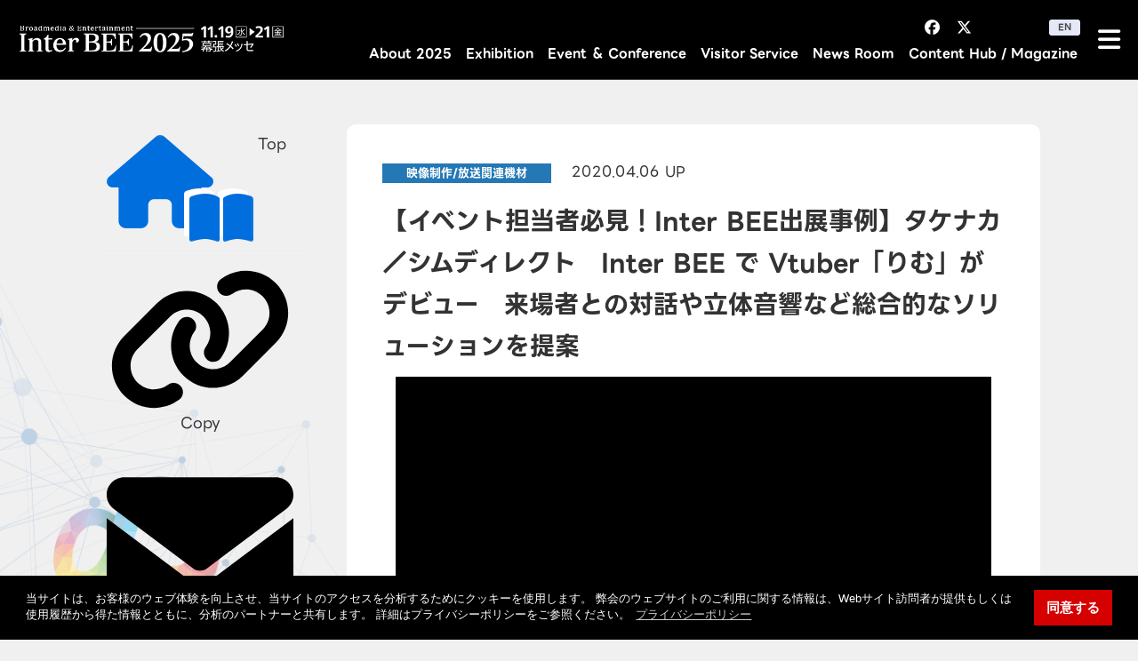

--- FILE ---
content_type: text/html; charset=UTF-8
request_url: https://www.inter-bee.com/ja/magazine/production/detail/?id=28539
body_size: 83152
content:
       <!DOCTYPE html>
  <html lang="ja" prefix="og: http://ogp.me/ns#">

<head>
<!-- Google Tag Manager -->
<script>(function(w,d,s,l,i){w[l]=w[l]||[];w[l].push({'gtm.start':
new Date().getTime(),event:'gtm.js'});var f=d.getElementsByTagName(s)[0],
j=d.createElement(s),dl=l!='dataLayer'?'&l='+l:'';j.async=true;j.src=
'https://www.googletagmanager.com/gtm.js?id='+i+dl;f.parentNode.insertBefore(j,f);
})(window,document,'script','dataLayer','GTM-N9G99Q3');</script>
<!-- End Google Tag Manager -->


<title>【イベント担当者必見！Inter BEE出展事例】タケナカ／シムディレクト　Inter BEE で Vtuber「りむ」がデビュー　来場者との対話や立体音響など総合的なソリューションを提案 - Magazine | コンテンツビジネスとプロフェッショナルのためのメディア総合展示会 Inter BEE 2025</title>
<meta charset="UTF-8">
<meta http-equiv="X-UA-Compatible" content="IE=Edge">
<meta name="format-detection" content="telephone=no">
<meta name="viewport" content="width=device-width, initial-scale=1, user-scalable=no" />
<meta name="description" content="　シンユニティグループのタケナカとシムディレクトは、昨年11月に開催したInter BEE 2019において、自...">
<meta property="fb:app_id" content="3446475788779575">
<meta property="og:title" content="【イベント担当者必見！Inter BEE出展事例】タケナカ／シムディレクト　Inter BEE で Vtuber「りむ」がデビュー　来場者との対話や立体音響など総合的なソリューションを提案 - Magazine | コンテンツビジネスとプロフェッショナルのためのメディア総合展示会 Inter BEE 2025" />
<meta property="og:type" content="article" />
<meta property="og:url" content="https://www.inter-bee.com/ja/magazine/production/detail/?id=28539" />
<meta property="og:image" content="https://www.inter-bee.com/wordpress/wp-content/uploads/2020/04/20191114_NT_659_小.jpeg?251106" />
<meta property="og:site_name" content="Inter BEE 2025｜コンテンツビジネスとプロフェッショナルのためのメディア総合展示会" />
<meta property="og:description" content="　シンユニティグループのタケナカとシムディレクトは、昨年11月に開催したInter BEE 2019において、自..." />
<meta name="twitter:card" content="summary_large_image" />
<meta name="twitter:site" content="@Inter_BEE" />
<link rel="shortcut icon" href="../../../../favicon.ico" type="image/x-icon" />
<link rel="canonical" href="https://www.inter-bee.com/ja/magazine/production/detail/?id=28539">
<link rel="stylesheet" href="../../../../assets/css/style.css?241107">
<link rel="stylesheet" href="https://use.fontawesome.com/releases/v7.0.0/css/all.css">
<link rel="stylesheet" href="https://fonts.googleapis.com/css?family=Roboto:900">
<link rel="preconnect" href="https://fonts.googleapis.com">
<link rel="preconnect" href="https://fonts.gstatic.com" crossorigin>

<link href="https://fonts.googleapis.com/css2?family=Noto+Sans+JP:wght@400;500;700&family=Outfit:wght@100..900&family=Zen+Kaku+Gothic+New:wght@400;500;700&display=swap" rel="stylesheet">
<!--  [Poppins] magazineで使用 -->
<link href="https://fonts.googleapis.com/css2?family=Poppins:wght@500;700&display=swap" rel="stylesheet">

<link rel="stylesheet" href="https://use.typekit.net/oon8rbv.css">
<script src="/assets/js/lib.js"></script>
<link href="../../../../assets/js/megamenu/megamenu.css?250512" rel="stylesheet" type="text/css">
<script src="../../../../assets/js/megamenu/megamenu.js"></script>
<link href="../../../../assets/js/slick/slick-theme.css?220301" rel="stylesheet" type="text/css">
<link href="../../../../assets/js/slick/slick.css" rel="stylesheet" type="text/css">
<script type="text/javascript" src="//cdn.jsdelivr.net/npm/slick-carousel@1.8.1/slick/slick.min.js"></script>
<link rel="stylesheet" type="text/css" href="https://cdn.jsdelivr.net/npm/cookieconsent@3/build/cookieconsent.min.css" />
<script src="https://cdn.jsdelivr.net/npm/cookieconsent@3/build/cookieconsent.min.js" data-cfasync="false"></script>
<link rel="stylesheet" href="../../../../assets/css/style_org.css?251112">
<link rel="stylesheet" href="../../../../assets/css/style_org2.css?251112">
<link rel="stylesheet" href="../../../../assets/css/faq_style.css">
<link rel="stylesheet" href="../../../../assets/css/style_add2025.css">


<!-- Jquery -->
<script src="https://cdnjs.cloudflare.com/ajax/libs/jquery-cookie/1.4.1/jquery.cookie.min.js"></script>

<!-- Common JS -->
<script>
  const userIp = "198.244.183.77";
</script>
<script src="/scripts/common.functions.js" type="text/javascript" charset="utf-8"></script>
<script src="/scripts/common.log.functions.js" type="text/javascript" charset="utf-8"></script>
<script src="/scripts/common.login.functions.js" type="text/javascript" charset="utf-8"></script>
<script src="/scripts/external.site.api.js" type="text/javascript" charset="utf-8"></script>
<script src="/scripts/common.config.js" type="text/javascript" charset="utf-8"></script>
<script src="/scripts/common.login.js" type="text/javascript" charset="utf-8"></script>

  <!-- Page JS -->
  <script src="/scripts/general_purpose.js"></script>

  <!-- 描画後に読み込ませるJSイベント (def: onload) -->
  <script>
    function scripts_inHtml() {
      // 追加したいものをここに記述 (return true はコメントアウトすること)
      return true;
    }
  </script>
</head><link rel="stylesheet" href="../../css/magazine.css">

<body class="">
  <!-- body_s -->

<!-- Google Tag Manager (noscript) -->
<noscript><iframe src="https://www.googletagmanager.com/ns.html?id=GTM-N9G99Q3"
height="0" width="0" style="display:none;visibility:hidden"></iframe></noscript>
<!-- End Google Tag Manager (noscript) -->  <div id="fb-root"></div>
  <script async defer crossorigin="anonymous" src="https://connect.facebook.net/ja_JP/sdk.js#xfbml=1&version=v3.2"></script>
 

<script src="/assets/js/lazyload.min.js"></script>
<script src="/assets/js/mobile-menu-fix.js"></script>

<header class="c-header header_online">
  <h1 class="c-header__title with_place">    <a class="u-hover gnav_link" href="/ja/">
      <img src="/assets/img/common/logo_inter-bee_2025_wh.webp" alt="Inter BEE 2025 幕張メッセ：11月19日(水)～21日(金)" class="u-wh100p">
    </a>
  </h1>
  <div class="c-header__link">
    <div class="c-header__link_menu">
      <ul class="c-header__link__sns">
        <li class="c-header__link__sns__item">
          <a class="c-header__link__sns__item__link u-hover gnav_link" href="https://www.facebook.com/InterBEE.OfficialPage/" target="_blank">
            <i class="fa-brands fa-facebook-f"></i>
          </a>
        </li>
        <li class="c-header__link__sns__item">
          <a class="c-header__link__sns__item__link u-hover gnav_link" href="https://twitter.com/Inter_BEE?lang=ja" target="_blank">
            <i class="fa-brands fa-x-twitter"></i>
          </a>
        </li>
        <li class="c-header__link__sns__item">
          <a class="c-header__link__sns__item__link u-hover gnav_link" href="https://www.instagram.com/inter.bee/" target="_blank">
            <i class="fab fa-instagram"></i>
          </a>
        </li>
        <li class="c-header__link__sns__item">
          <a class="c-header__link__sns__item__link u-hover gnav_link" href="https://www.youtube.com/user/InterBEETV" target="_blank">
            <i class="fab fa-youtube"></i>
          </a>
        </li>

        <li class="c-header__link__sns__item">
          <a href="/en/" class="c-header__link__lang u-hover gnav_link">
            <span class="c-header__link__lang__text">EN</span>
          </a>
        </li>

                        
      </ul>
      <div class="menu-container c-global-navi">

        <div class="menu header_menu">
          <ul>


            <li class="menu_about">
              <a href="/ja/about/outline/" class=" gnav_link">About 2025</a>
<ul class="normal-sub">
    <li><a href="/ja/about/visitor/" class="gnav_link">来場登録</a></li>
  <li><a href="/ja/forvisitors/event_flow/" class="gnav_link">イベント開催の流れ</a></li>
  <li><a href="/ja/about/outline/" class="gnav_link">開催概要</a></li>
  <li><a href="/ja/forvisitors/preview/" class="gnav_link">Inter BEE 2025 Preview</a></li>

  <li><a href="/ja/about/access/train/" class="gnav_link">交通アクセス</a></li>
    
  <li><a href="/ja/access/lodging/" class="gnav_link">宿泊</a></li>
  <li><a href="/ja/forvisitors/faq/" class="gnav_link">よくある質問</a></li>
  <li><a href="/ja/about/result/history/" class="gnav_link">沿革</a></li>
  <li><a href="/ja/about/result/archive/" class="gnav_link">過去の実績</a></li>

  <li><a href="/ja/about/partner/sponsor/" class="gnav_link">後援・協力パートナー</a></li>
  
  </ul>
            </li><!-- /menu_about -->



                        <li class="menu_exhibitors">
              <a href="/nj/exhibitor_info_ja/" class=" gnav_link">Exhibition</a>
<ul class="normal-sub">

  <!--  -->


  <li>
    <a href="/nj/exhibitor_info_ja/" class="gnav_link">Onsite</a>
    <ul class="sub_list specialevent">
      <li><a href="/ja/forvisitors/award/" class="gnav_link" target="_blank">INTER BEE AWARD</a></li>
      <li><a href="/nj/exhibitor_info_ja/" class="gnav_link">出展者一覧</a></li>
      <li><a href="/ja/forvisitors/exhibitor_info/search.html" class="gnav_link">出展・製品検索</a></li>

      
            <li><a href="/assets/dl/pdf/ja/BEE25_map_web_j.pdf" target="_blank" class="gnav_link">会場MAP(pdf)</a></li>
            <li><a href="/ja/forvisitors/exhibitors_voice/" class="gnav_link">幕張に向けた出展者の声</a></li>
      <li><a href="/ja/forvisitors/conference/seminar/" class="gnav_link">出展者セミナー</a></li>
      <li><a href="/ja/forvisitors/exhibitor_event/" class="gnav_link">出展者イベント</a></li>
      <li><a href="/ja/forvisitors/student_tours/" class="gnav_link">会場ツアー</a></li>
    </ul>
  </li>


  <!-- Online -->

  <li>
    <a href="/ja/online/exhibition/" class="gnav_link">Online</a>
    <ul class="sub_list specialevent">
      <li><a href="/ja/online/exhibition/" class="gnav_link">オンライン展示情報</a></li>
      <li><a href="/ja/forvisitors/outstanding_exhibitor/" class="gnav_link">Outstanding Exhibitor's Pages</a></li>
      <li><a href="/ja/online/exhibition/movie/" class="gnav_link">出展者プレゼン・デモ動画特集</a></li>
      <li><a href="/ja/online/exhibition/download/" class="gnav_link">出展者資料ダウンロード一覧</a></li>
          </ul>
  </li>

</ul><!-- /normal-sub -->            </li><!-- /menu_exhibitors -->





                                                                                                            


                                                            









                        <li class="menu_visitors">
              <a href="/ja/forvisitors/event_conference" class=" gnav_link">Event ＆ Conference</a>
<ul class="big_nav">
  <li class="column">

    <ul class="column_inner small">

      <li><a href="/ja/forvisitors/conference/" class="gnav_link">Conference Guide</a></li>
      <li><a href="https://reg.inter-bee.com/?act=Conferences&amp;func=Default&amp;event_id=29" class="gnav_link">コンファレンスタイムテーブル</a></li>
      <li><a href="/ja/forvisitors/conference/sessionlist/" class="gnav_link">全セッションリスト・検索</a></li>
      <li><a href="/ja/forvisitors/conference/sessionlist/archive.html" class="gnav_link">アーカイブセッションリスト</a></li>
      <li><a href="/ja/forvisitors/regist_conference/" class="gnav_link">聴講予約手順について</a></li>

      <li>
        <a href="/ja/forvisitors/conference/forum" class="gnav_link">INTER BEE FORUM</a>
        <ul class="sub_list specialevent">
          <li><a href="/ja/forvisitors/conference/forum/" class="gnav_link">基調講演</a></li>
          <li><a href="/ja/forvisitors/conference/forum_special/" class="gnav_link">特別講演</a></li>
          <li><a href="/ja/forvisitors/conference/seminar/" class="gnav_link">出展者セミナー</a></li>
        </ul>
      </li>

      <li>
        <a href="/ja/forvisitors/conference/jba_symposium/" class="gnav_link">民放技術報告会</a>
      </li>

    </ul>


    <ul class="column_inner big">


      <li>
        <a href="/ja/forvisitors/event_conference/" class="gnav_link">特別企画：展示&amp;セッション</a>
        <ul class="sub_list specialevent">
          <li><a href="/ja/forvisitors/conference/ignition/" class="gnav_link">INTER BEE IGNITION × DCEXPO</a></li>
          <li><a href="/ja/forvisitors/conference/ip_pavilion/" class="gnav_link">INTER BEE DX x IP PAVILION</a></li>
          <li><a href="/ja/forvisitors/conference/ip_pavilion/stydy_meeting/" class="gnav_link">INTER BEE DX x IP PAVILION 準備勉強会</a></li>
          <li><a href="/ja/forvisitors/conference/mediabiz/" class="gnav_link">INTER BEE MEDIA Biz</a></li>
          <li><a href="/ja/forvisitors/conference/creative/" class="gnav_link">INTER BEE CREATIVE</a></li>
          <li><a href="/ja/forvisitors/conference/cinema/" class="gnav_link">INTER BEE CINEMA</a></li>
        </ul>
      </li>


      <li>
        <a href="/ja/forvisitors/event_conference/" class="gnav_link">特別企画：デモ体験</a>

        <ul class="sub_list specialevent experience" class="gnav_link">
          <li><a href="/ja/forvisitors/conference/experience/demo" class="gnav_link"><span>INTER BEE EXPERIENCE</span>SRスピーカー体験デモ</a></li>
          <li><a href="/ja/forvisitors/conference/experience/listening" class="gnav_link">ヘッドフォン/マイクロフォン試聴体験</a></li>
        </ul>
      </li>


    </ul>

  </li>
</ul>            </li><!-- /menu_visitors -->
            

            <li class="menu_visitorservice">
              <a href="/ja/forvisitors/visitor_service/" class="gnav_link ">Visitor Service</a>
<ul class="normal-sub">
  <li><a href="/ja/forvisitors/gourmet_spot/grandprix/" class="gnav_link">ロケ弁</a></li>
    <li><a href="/ja/forvisitors/visitor_service/#coffee" class="gnav_link">コーヒーマルシェ</a></li>
  <li><a href="/ja/forvisitors/visitor_service/#stamprally" class="gnav_link">ARスタンプラリー</a></li>
  <li><a href="/ja/forvisitors/visitor_service/#youtuber" class="gnav_link">Streamer Lounge</a></li>
  <li><a href="/ja/forvisitors/visitor_service/#cloak" class="gnav_link">クローク</a></li>
  <li><a href="/ja/forvisitors/sp_service/" class="gnav_link">来場者特別サービス</a></li>
  <li><a href="/ja/about/access/bus/" class="gnav_link">高速バス運行</a></li>
</ul>            </li><!-- /menu_visitorservice -->


            <li class="menu_news">
              <a href="/ja/newsroom/information/" class=" gnav_link">News Room</a>
<ul>
  <li><a href="/ja/newsroom/information/" class="gnav_link">事務局からのお知らせ一覧</a></li>
  <li><a href="/ja/newsroom/pr/" class="gnav_link">出展者プレスリリース一覧</a></li>
  <li><a href="/ja/newsroom/media/" class="gnav_link">取材のご案内</a></li>
</ul>
            </li><!-- /menu_news -->



            <li class="menu_magazine">
              <a href="/ja/magazine/" class="gnav_link c-global-navi__item--current">Content Hub / Magazine</a>
<ul class="normal-sub">
  <li><a href="/ja/magazine/" class="gnav_link">Magazine TOP</a>
    <ul class="sub_list">
      <li><a href="/ja/magazine/list.html" class="gnav_link">Magazine 一覧</a></li>
      <li><a href="/ja/magazine/list.html?category=special" class="gnav_link">Special</a></li>
      <li><a href="/ja/magazine/list.html?category=industry" class="gnav_link">Industry Curation</a></li>
      <li><a href="/ja/magazine/list.html?category=event" class="gnav_link">Event Report</a></li>
      <li><a href="/ja/mailmag_signup/" class="gnav_link">メールマガジン登録 </a></li>
    </ul>
  </li>
  <li><a href="https://www.inter-bee.com/ja/magazine/archive/1-index.html" class="gnav_link" target="_blank">Magazine Archive</a></li>
  <li><a href="/ja/magazine/nab_show_report/" class="gnav_link">NAB Show 2025 現地視察レポート</a></li>
  <li><a href="/ja/forexhibitors/conference/ignition_pitch/" class="gnav_link">INTER BEE IGNITION × DCEXPO<br>スタートアップリバースピッチ（配信）</a></li>
</ul>
            </li><!-- /menu_magazine -->


                                    

            

            

                                    

            <li class="c-header__link__sns__item  sp">
              <a href="/en/" class="c-header__link__lang u-hover gnav_link">
                <span class="c-header__link__lang__text">EN</span>
              </a>
            </li>


            <li class="c-header__link__sns__item cont  sp">
              <a class="c-header__link__sns__item__link u-hover gnav_link" href="https://www.facebook.com/InterBEE.OfficialPage/" target="_blank">
                <i class="fa-brands fa-facebook-f"></i>
              </a>
              <a class="c-header__link__sns__item__link u-hover gnav_link" href="https://twitter.com/Inter_BEE?lang=ja" target="_blank">
                <i class="fa-brands fa-x-twitter"></i>
              </a>
              <a class="c-header__link__sns__item__link u-hover gnav_link" href="https://www.instagram.com/inter.bee/" target="_blank">
                <i class="fab fa-instagram"></i>
              </a>
              <a class="c-header__link__sns__item__link u-hover gnav_link" href="https://www.youtube.com/user/InterBEETV" target="_blank">
                <i class="fab fa-youtube"></i>
              </a>
            </li>

          </ul>
        </div><!-- /menu -->

      </div><!-- /menu-container -->
    </div><!-- /c-header__link_menu -->


            



    <div class="menu-container c-global-navi pc_sidenav">
      

      <div class="menu sidenav">
        <ul>

          <li class="menu_about select_pc">
            <a href="/ja/about/outline/" class=" gnav_link">About 2025</a>
<ul class="normal-sub">
    <li><a href="/ja/about/visitor/" class="gnav_link">来場登録</a></li>
  <li><a href="/ja/forvisitors/event_flow/" class="gnav_link">イベント開催の流れ</a></li>
  <li><a href="/ja/about/outline/" class="gnav_link">開催概要</a></li>
  <li><a href="/ja/forvisitors/preview/" class="gnav_link">Inter BEE 2025 Preview</a></li>

  <li><a href="/ja/about/access/train/" class="gnav_link">交通アクセス</a></li>
    
  <li><a href="/ja/access/lodging/" class="gnav_link">宿泊</a></li>
  <li><a href="/ja/forvisitors/faq/" class="gnav_link">よくある質問</a></li>
  <li><a href="/ja/about/result/history/" class="gnav_link">沿革</a></li>
  <li><a href="/ja/about/result/archive/" class="gnav_link">過去の実績</a></li>

  <li><a href="/ja/about/partner/sponsor/" class="gnav_link">後援・協力パートナー</a></li>
  
  </ul>
          </li><!-- /menu_about -->


                                                  





          <li class="menu_exhibitors select_pc menu-dropdown-icon">
            <a href="/nj/exhibitor_info_ja/" class=" gnav_link">Exhibition</a>
<ul class="normal-sub">

  <!--  -->


  <li>
    <a href="/nj/exhibitor_info_ja/" class="gnav_link">Onsite</a>
    <ul class="sub_list specialevent">
      <li><a href="/ja/forvisitors/award/" class="gnav_link" target="_blank">INTER BEE AWARD</a></li>
      <li><a href="/nj/exhibitor_info_ja/" class="gnav_link">出展者一覧</a></li>
      <li><a href="/ja/forvisitors/exhibitor_info/search.html" class="gnav_link">出展・製品検索</a></li>

      
            <li><a href="/assets/dl/pdf/ja/BEE25_map_web_j.pdf" target="_blank" class="gnav_link">会場MAP(pdf)</a></li>
            <li><a href="/ja/forvisitors/exhibitors_voice/" class="gnav_link">幕張に向けた出展者の声</a></li>
      <li><a href="/ja/forvisitors/conference/seminar/" class="gnav_link">出展者セミナー</a></li>
      <li><a href="/ja/forvisitors/exhibitor_event/" class="gnav_link">出展者イベント</a></li>
      <li><a href="/ja/forvisitors/student_tours/" class="gnav_link">会場ツアー</a></li>
    </ul>
  </li>


  <!-- Online -->

  <li>
    <a href="/ja/online/exhibition/" class="gnav_link">Online</a>
    <ul class="sub_list specialevent">
      <li><a href="/ja/online/exhibition/" class="gnav_link">オンライン展示情報</a></li>
      <li><a href="/ja/forvisitors/outstanding_exhibitor/" class="gnav_link">Outstanding Exhibitor's Pages</a></li>
      <li><a href="/ja/online/exhibition/movie/" class="gnav_link">出展者プレゼン・デモ動画特集</a></li>
      <li><a href="/ja/online/exhibition/download/" class="gnav_link">出展者資料ダウンロード一覧</a></li>
          </ul>
  </li>

</ul><!-- /normal-sub -->          </li>
          <li class="menu_visitors select_pc">
            <a href="/ja/forvisitors/event_conference" class=" gnav_link">Event ＆ Conference</a>
<ul class="big_nav">
  <li class="column">

    <ul class="column_inner small">

      <li><a href="/ja/forvisitors/conference/" class="gnav_link">Conference Guide</a></li>
      <li><a href="https://reg.inter-bee.com/?act=Conferences&amp;func=Default&amp;event_id=29" class="gnav_link">コンファレンスタイムテーブル</a></li>
      <li><a href="/ja/forvisitors/conference/sessionlist/" class="gnav_link">全セッションリスト・検索</a></li>
      <li><a href="/ja/forvisitors/conference/sessionlist/archive.html" class="gnav_link">アーカイブセッションリスト</a></li>
      <li><a href="/ja/forvisitors/regist_conference/" class="gnav_link">聴講予約手順について</a></li>

      <li>
        <a href="/ja/forvisitors/conference/forum" class="gnav_link">INTER BEE FORUM</a>
        <ul class="sub_list specialevent">
          <li><a href="/ja/forvisitors/conference/forum/" class="gnav_link">基調講演</a></li>
          <li><a href="/ja/forvisitors/conference/forum_special/" class="gnav_link">特別講演</a></li>
          <li><a href="/ja/forvisitors/conference/seminar/" class="gnav_link">出展者セミナー</a></li>
        </ul>
      </li>

      <li>
        <a href="/ja/forvisitors/conference/jba_symposium/" class="gnav_link">民放技術報告会</a>
      </li>

    </ul>


    <ul class="column_inner big">


      <li>
        <a href="/ja/forvisitors/event_conference/" class="gnav_link">特別企画：展示&amp;セッション</a>
        <ul class="sub_list specialevent">
          <li><a href="/ja/forvisitors/conference/ignition/" class="gnav_link">INTER BEE IGNITION × DCEXPO</a></li>
          <li><a href="/ja/forvisitors/conference/ip_pavilion/" class="gnav_link">INTER BEE DX x IP PAVILION</a></li>
          <li><a href="/ja/forvisitors/conference/ip_pavilion/stydy_meeting/" class="gnav_link">INTER BEE DX x IP PAVILION 準備勉強会</a></li>
          <li><a href="/ja/forvisitors/conference/mediabiz/" class="gnav_link">INTER BEE MEDIA Biz</a></li>
          <li><a href="/ja/forvisitors/conference/creative/" class="gnav_link">INTER BEE CREATIVE</a></li>
          <li><a href="/ja/forvisitors/conference/cinema/" class="gnav_link">INTER BEE CINEMA</a></li>
        </ul>
      </li>


      <li>
        <a href="/ja/forvisitors/event_conference/" class="gnav_link">特別企画：デモ体験</a>

        <ul class="sub_list specialevent experience" class="gnav_link">
          <li><a href="/ja/forvisitors/conference/experience/demo" class="gnav_link"><span>INTER BEE EXPERIENCE</span>SRスピーカー体験デモ</a></li>
          <li><a href="/ja/forvisitors/conference/experience/listening" class="gnav_link">ヘッドフォン/マイクロフォン試聴体験</a></li>
        </ul>
      </li>


    </ul>

  </li>
</ul>          </li><!-- /menu_visitors -->

          <li class="menu_visitorservice select_pc">
            <a href="/ja/forvisitors/visitor_service/" class="gnav_link ">Visitor Service</a>
<ul class="normal-sub">
  <li><a href="/ja/forvisitors/gourmet_spot/grandprix/" class="gnav_link">ロケ弁</a></li>
    <li><a href="/ja/forvisitors/visitor_service/#coffee" class="gnav_link">コーヒーマルシェ</a></li>
  <li><a href="/ja/forvisitors/visitor_service/#stamprally" class="gnav_link">ARスタンプラリー</a></li>
  <li><a href="/ja/forvisitors/visitor_service/#youtuber" class="gnav_link">Streamer Lounge</a></li>
  <li><a href="/ja/forvisitors/visitor_service/#cloak" class="gnav_link">クローク</a></li>
  <li><a href="/ja/forvisitors/sp_service/" class="gnav_link">来場者特別サービス</a></li>
  <li><a href="/ja/about/access/bus/" class="gnav_link">高速バス運行</a></li>
</ul>          </li><!-- /menu_visitorservice -->


          
          <li class="menu_magazine select_pc">
            <a href="/ja/magazine/" class="gnav_link c-global-navi__item--current">Content Hub / Magazine</a>
<ul class="normal-sub">
  <li><a href="/ja/magazine/" class="gnav_link">Magazine TOP</a>
    <ul class="sub_list">
      <li><a href="/ja/magazine/list.html" class="gnav_link">Magazine 一覧</a></li>
      <li><a href="/ja/magazine/list.html?category=special" class="gnav_link">Special</a></li>
      <li><a href="/ja/magazine/list.html?category=industry" class="gnav_link">Industry Curation</a></li>
      <li><a href="/ja/magazine/list.html?category=event" class="gnav_link">Event Report</a></li>
      <li><a href="/ja/mailmag_signup/" class="gnav_link">メールマガジン登録 </a></li>
    </ul>
  </li>
  <li><a href="https://www.inter-bee.com/ja/magazine/archive/1-index.html" class="gnav_link" target="_blank">Magazine Archive</a></li>
  <li><a href="/ja/magazine/nab_show_report/" class="gnav_link">NAB Show 2025 現地視察レポート</a></li>
  <li><a href="/ja/forexhibitors/conference/ignition_pitch/" class="gnav_link">INTER BEE IGNITION × DCEXPO<br>スタートアップリバースピッチ（配信）</a></li>
</ul>
          </li><!-- /menu_magazine -->


          <li class="menu_news select_pc">
            <a href="/ja/newsroom/information/" class=" gnav_link">News Room</a>
<ul>
  <li><a href="/ja/newsroom/information/" class="gnav_link">事務局からのお知らせ一覧</a></li>
  <li><a href="/ja/newsroom/pr/" class="gnav_link">出展者プレスリリース一覧</a></li>
  <li><a href="/ja/newsroom/media/" class="gnav_link">取材のご案内</a></li>
</ul>
          </li><!-- /menu_news -->




          


          

                    <li class="c-header__link__sns__item  sp">
            <a href="/en/" class="c-header__link__lang u-hover gnav_link">
              <span class="c-header__link__lang__text">EN</span>
            </a>
          </li>


          <li class="c-header__link__sns__item cont  sp">
            <a class="c-header__link__sns__item__link u-hover gnav_link" href="https://www.facebook.com/InterBEE.OfficialPage/" target="_blank">
              <i class="fa-brands fa-facebook-f"></i>
            </a>
            <a class="c-header__link__sns__item__link u-hover gnav_link" href="https://twitter.com/Inter_BEE?lang=ja" target="_blank">
              <i class="fa-brands fa-x-twitter"></i>
            </a>
            <a class="c-header__link__sns__item__link u-hover gnav_link" href="https://www.instagram.com/inter.bee/" target="_blank">
              <i class="fab fa-instagram"></i>
            </a>
            <a class="c-header__link__sns__item__link u-hover gnav_link" href="https://www.youtube.com/user/InterBEETV" target="_blank">
              <i class="fab fa-youtube"></i>
            </a>
          </li>


        </ul>
      </div><!-- /menu sidenav-->
    </div><!-- /menu-container -->
  </div>
</header>








  <dialog class="c-modal c-modal--image" id="imgModal">
    <div class="c-modal__wrap">
      <button id="imgModal_close" class="c-modal__close"><i class="fas fa-times"></i></button>
      <figure class="c-image-grid__item">
        <img src="../../../../assets/img/magazine/imagicalab04.jpg" alt="" class="u-wh100p">
        <figcaption class="c-image-grid__item__caption">キャプション</figcaption>
      </figure>
    </div>
  </dialog>

  <div class="inner">
    <div class="l-2column-contents">
      <aside class="l-2column-contents__sub">
  <ul class="c-side-navi">
    <li class="c-side-navi__item icon_top">
      <a href="../magazine/" class="c-side-navi__item__link icon_top">
        <img src="/assets/img/magazine/icon_top.png" alt="Magazine TOP" class="c-side-navi__item__img">
        <span class="c-side-navi__name">Top</span>
      </a>
    </li>
    <li class="c-side-navi__item child-list_wrap">
      <ul class="c-side-navi__item__child-list">
        <li class="c-side-navi__item__child-list__item">
          <a href="" id="js-fb-link" class="c-side-navi__item__child-list__link" target="_blank">
            <img src="/assets/img/magazine/icon_facebook.png" alt="Share（Facebook）" class="c-side-navi__item__child-list__img">
          </a>
        </li>
        <li class="c-side-navi__item__child-list__item">
          <a href="" id="js-x-link" class="c-side-navi__item__child-list__link" target="_blank">
            <img src="/assets/img/magazine/icon_x.png" alt="Share（X）" class="c-side-navi__item__child-list__img">
          </a>
        </li>
        <li class="c-side-navi__item__child-list__item">
          <a href="" id="js-hatena-link" class="c-side-navi__item__child-list__link" target="_blank">
            <img src="/assets/img/magazine/icon_hatenabookmark.png" alt="Share（Hatena Bookmark）" class="c-side-navi__item__child-list__img">
          </a>
        </li>
        <li class="c-side-navi__item__child-list__item">
          <a href="" id="js-li-link" class="c-side-navi__item__child-list__link" target="_blank">
            <img src="/assets/img/magazine/icon_linkedIn.png" alt="Share（LinkedIn）" class="c-side-navi__item__child-list__img">
          </a>
        </li>
        <span class="c-side-navi__name">Share</span>
      </ul>
    </li>
    <li class="c-side-navi__item">
      <button type="button" id="js-copy-link" class="c-side-navi__item__link">
        <img
          src="/assets/img/magazine/icon_copy.svg"
          alt="Share（URL）"
          class="c-side-navi__item__img"
          data-original-src="/assets/img/magazine/icon_copy.svg"
          data-copied-src="/assets/img/magazine/icon_copy_success.png"
        >
        <span class="c-side-navi__name">Copy</span>
      </button>
    </li>
    <li class="c-side-navi__item">
      <a href="" id="js-mail-link" class="c-side-navi__item__link">
        <img src="/assets/img/magazine/icon_mail.svg" alt="Share（Mail）" class="c-side-navi__item__img">
        <span class="c-side-navi__name">Mail</span>
      </a>
    </li>
  </ul>
</aside>



<script>
  document.addEventListener('DOMContentLoaded', function() {

    // ### Mailボタンのスクリプト ###
    const mailLink = document.getElementById('js-mail-link');

    if (mailLink) {
      // 記事タイトルを取得
      const articleTitleElement = document.querySelector('.magazine-article-title');
      const articleTitle = articleTitleElement ? articleTitleElement.textContent.trim() : '';

      // 現在のページURLを取得
      const articleURL = window.location.href;

      // メール本文を設定（タイトルとURLを改行で区切る）
      const encodeArticleTitle = encodeURIComponent(articleTitle);
      const encodeArticleURL = encodeURIComponent(articleURL);
      const mailtoBody = encodeArticleTitle + '%0A' + encodeArticleURL;

      // mailtoリンクを生成
      const mailtoLink = 'mailto:?body=' + mailtoBody;

      // 「Mail」ボタンのhref属性を設定
      mailLink.setAttribute('href', mailtoLink);
    }


    // ### Copyボタンのスクリプト ###
    const copyLink = document.getElementById('js-copy-link');
    
    if (copyLink) {
      copyLink.addEventListener('click', function(event) {
        event.preventDefault(); // デフォルトのリンク動作を防止

        // 現在のページURLを取得
        const currentURL = window.location.href;

        // クリップボードにコピー
        navigator.clipboard.writeText(currentURL).then(function() {
          // コピー成功時のフィードバック
          const nameElement = copyLink.querySelector('.c-side-navi__name');
          const originalText = nameElement.textContent;
          nameElement.textContent = 'Copied!';

          // アニメーションクラスと色変更クラスを追加
          copyLink.classList.add('animation_bounce-top', 'copied-color');

          // アイコンの画像をオレンジ色に変更
          const imgElement = copyLink.querySelector('.c-side-navi__item__img');
          const originalSrc = imgElement.getAttribute('data-original-src');
          const copiedSrc = imgElement.getAttribute('data-copied-src');
          imgElement.setAttribute('src', copiedSrc);

          // アニメーション終了後に 'animation_bounce-top' クラスのみを削除
          const removeAnimationClasses = function() {
            copyLink.classList.remove('animation_bounce-top');
            copyLink.removeEventListener('animationend', removeAnimationClasses);
            copyLink.removeEventListener('webkitAnimationEnd', removeAnimationClasses);
            copyLink.removeEventListener('oAnimationEnd', removeAnimationClasses);
            copyLink.removeEventListener('MSAnimationEnd', removeAnimationClasses);
          };
          
          copyLink.addEventListener('animationend', removeAnimationClasses);
          copyLink.addEventListener('webkitAnimationEnd', removeAnimationClasses);
          copyLink.addEventListener('oAnimationEnd', removeAnimationClasses);
          copyLink.addEventListener('MSAnimationEnd', removeAnimationClasses);

          // 2秒後に元のテキストとアイコンの色を戻す
          setTimeout(function(){
            nameElement.textContent = originalText;
            copyLink.classList.remove('copied-color'); // 色変更クラスを削除
            imgElement.setAttribute('src', originalSrc); // アイコンを元に戻す
          }, 2000); // 2秒後に実行
        }).catch(function(err) {
          // コピー失敗時のフィードバック
          alert('URLのコピーに失敗しました。もう一度お試しください。');
          console.error('コピーエラー:', err);
        });
      });
    }


    // ### 追加するサイドナビ移動のスクリプト ###
    (function() {
      // 要素の取得
      const sidebar = document.querySelector('.l-2column-contents__sub');
      const authorParagraph = document.querySelector('.magazine_author.magazine-article');
      const originalParent = document.querySelector('.l-2column-contents');

      // 移動元の参照を保持
      const sidebarOriginalNextSibling = sidebar.nextElementSibling;

      // 移動先の要素を確認
      if (!sidebar || !authorParagraph || !originalParent) {
        console.warn('必要な要素が見つかりません。スクリプトを終了します。');
        return;
      }

      // 移動処理関数
      function rearrangeSidebar() {
        const viewportWidth = window.innerWidth || document.documentElement.clientWidth;

        if (viewportWidth <= 768) {
          // スマホ表示のとき：サイドナビを<p>タグの下に移動
          if (authorParagraph.nextElementSibling !== sidebar) {
            authorParagraph.parentNode.insertBefore(sidebar, authorParagraph.nextElementSibling);
          }
        } else {
          // PC表示のとき：サイドナビを元の位置に戻す
          if (originalParent.firstElementChild !== sidebar) {
            originalParent.insertBefore(sidebar, originalParent.firstElementChild);
          }
        }
      }

      // 初回実行
      rearrangeSidebar();

      // リサイズ時に実行
      window.addEventListener('resize', function() {
        rearrangeSidebar();
      });
    })();


    // ### SNSシェアボタンのスクリプト ###
    const href = location.href;
    const param = ''; // 不要なクエリパラメータを除去
    const url = encodeURIComponent(href); // URL全体をエンコード
    const title = encodeURIComponent(document.title);

    // 各SNSのシェアURLと、シェアしたいURL、パラメータ、ハッシュタグを結合
    // Facebook
    const fbLink = 'https://www.facebook.com/sharer/sharer.php?u=' + url;
    // X（Twitter）
    const xLink = 'https://x.com/intent/tweet?text=' + title + '&url=' + url;
    // はてなブックマーク
    const hatenaLink = 'https://b.hatena.ne.jp/entry/panel/?url=' + url + '&btitle=' + title;
    // LinkedIn
    const liLink = 'https://www.linkedin.com/shareArticle/?mini=true&url=' + url + '&title=' + title;

    // シェアボタンのリンクを置き換える
    document.getElementById('js-fb-link').setAttribute('href', fbLink);
    document.getElementById('js-x-link').setAttribute('href', xLink);
    document.getElementById('js-hatena-link').setAttribute('href', hatenaLink);
    document.getElementById('js-li-link').setAttribute('href', liLink);
  });
</script>
      <main class="l-2column-contents__main">
        <article>
        
                <div class="magazine-article-status">
          <div>
            <span class="magazine-article-status__tag magazine-article-status__tag--production">
                              映像制作/放送関連機材                          </span>
            <span class="magazine-article-status__update">2020.04.06 UP</span>

        <!-- 広告配信用 -->
                  <!-- 広告配信用 /end-->
          </div>

        
        <!-- 協力会社 -->
                <!-- 協力会社 end -->

                </div>


                <h2 class="c-contents-title magazine-article-title">【イベント担当者必見！Inter BEE出展事例】タケナカ／シムディレクト　Inter BEE で Vtuber「りむ」がデビュー　来場者との対話や立体音響など総合的なソリューションを提案</h2>

        
                                                        <div class="c-video">
            <div class="c-video__embed">
              <iframe src="https://www.youtube.com/embed/FQIBx_dUOCA?rel=0" frameborder="0" allow="accelerometer; autoplay; encrypted-media; gyroscope; picture-in-picture" allowfullscreen></iframe>
            </div>
          </div>
        
        


                <p class="c-section-space">　シンユニティグループのタケナカとシムディレクトは、昨年11月に開催したInter BEE 2019において、自社プロデュースのVtuber「りむ」のステージを自社ブースで実施した。Vtuberの「りむ」は、Youtube上に自身のチャンネル「りむちゃんねる」を持つほか、twitterでも情報発信をしており、イベントなどにも登場する。<br />
<br />
　Inter BEE 2019　<a href="https://www.inter-bee.com/ja/forexhibitors/category/creation/ " class="c-text-link" target="_blank">映像制作/放送関連機材</a>の同社ブースでデビューとなった「りむ」が登壇するライブステージでは、「りむ」とともに、同社が手掛けたステージにおける9 個のスピーカーを用いたイマーシブオーディオ、曲線を組み合わせたデザインが可能なLEDパネル、アプリを使ったリアルタイムのイベント演出などのソリューションをアピールした。<br />
　「りむ」が登壇するイベントやライブの企画・制作をシムディレクトが担当。映像音響照明のプランニング、コンテンツ制作、本番オペレートをタケナカが担当している。<br />
<br />
　株式会社シンユニティ 広報部の舛井奈緖氏に、Inter BEEにおける出展のねらいや、Vtuber「りむ」の今後の展開などについて聞いた。</p>


        


                <aside class="magazine-index">
          <div class="magazine-index__title">目次</div>
          <ul class="magazine-index__list">
                        <li>
              <a href="#section1" class="magazine-index__link js-anchor-link">リアルとバーチャルを組み合わせた体験　映像、音、照明を活用した多彩な演出</a>
            </li>
                      <li>
              <a href="#section2" class="magazine-index__link js-anchor-link">イマーシブオーディオでVtuberの声を立体的に演出</a>
            </li>
                      <li>
              <a href="#section3" class="magazine-index__link js-anchor-link">多様な形状のLEDを組み合わせたステージデザイン</a>
            </li>
                      <li>
              <a href="#section4" class="magazine-index__link js-anchor-link">参加者とのインタラクティブなステージ演出</a>
            </li>
                      <li>
              <a href="#section5" class="magazine-index__link js-anchor-link">リアルとバーチャルを組み合わせたVtuberの演出</a>
            </li>
                      <li>
              <a href="#section6" class="magazine-index__link js-anchor-link">Inter BEEを「りむ」のデビューの場に</a>
            </li>
                    </ul>
        </aside>
        
                        <section id="section1"  style="clear:both;">
                    <h3 class="c-sub-section-title">リアルとバーチャルを組み合わせた体験　映像、音、照明を活用した多彩な演出</h3>
                    <div class="c-section-space--expand">

                              
                  <p class="c-section-space" >　舛井氏は、Inter BEE 2019における出展のねらいを次のように説明する。<br />
　「タケナカは、『Real & Virtual Experience Provider』を目指している。これまで長年にわたり展開してきた空間演出に加え、VRやスマートフォンを使ったソリューションなど、バーチャルな演出、コンテンツを新たに加えることで、バーチャルとリアルを組み合わせたエンターテインメントを実現したいと考えており、今回は、その一環としてVtuberに取り組んだ」<br />
<br />
　会場のステージには、同社が展開する4つのソリューションが注ぎ込こまれているという。「業界関係者、特に放送、イベントをはじめとしたエンターテインメント業界において演出を手掛けられてる方に見ていただきたい。『りむ』は今回が初のお披露目。Vtuberとしての活動とともに、さまざまなステージ演出でも起用していただき、ぜひ業界の方とともに育てていきたい」</p>

            
          
          </div>
        </section>
                <section id="section2"  style="clear:both;">
                    <h3 class="c-sub-section-title">イマーシブオーディオでVtuberの声を立体的に演出</h3>
                    <div class="c-section-space--expand">

                                
                    <figure class="c-image-grid__item magazine-article-img magazine-article-img--right">
                      <a href="#" class="c-modal-trigger c-modal-trigger--image u-hover">
                        <img src="https://www.inter-bee.com/wordpress/wp-content/uploads/2020/04/IMG_8530_小.jpeg" alt="IMG" class="u-wh100p">
                      </a>
                      <figcaption class="c-image-grid__item__caption">来場者と対話する「りむ」。声の位置なども正確でよりリアルに感じることができる</figcaption>
                    </figure>

            
          
                  <p class="c-section-space" >　１つ目のソリューション『イマーシブオーディオ』の紹介では、9 個のスピーカーを用いた9.1chオーディオで『りむ』が会場内を移動しているように聞こえるよう、声の位置を３次元的に動かすデモを実施した。<br />
　「ライブステージの中でも声や音楽にイマーシブオーディオを駆使した演出をしている。技術面に加え、イマーシブオーディオを用いてVtuber や映像が音と連動した演出をするという点も、タケナカの特徴だ」（舛井氏）</p>

            
          
          </div>
        </section>
                <section id="section3"  style="clear:both;">
                    <h3 class="c-sub-section-title">多様な形状のLEDを組み合わせたステージデザイン</h3>
                    <div class="c-section-space--expand">

                                
                    <figure class="c-image-grid__item magazine-article-img magazine-article-img--left">
                      <a href="#" class="c-modal-trigger c-modal-trigger--image u-hover">
                        <img src="https://www.inter-bee.com/wordpress/wp-content/uploads/2020/04/IMG_6891_小-1.jpeg" alt="IMG" class="u-wh100p">
                      </a>
                      <figcaption class="c-image-grid__item__caption">曲線など、細かいデザインがほどこされたLED</figcaption>
                    </figure>

            
          
                  <p class="c-section-space" >　２つ目のソリューションは、多様なLEDディスプレイとステージデザインだ。<br />
　LEDの形状が、円や三角形、シースルーなど、さまざまな形状をしている。このLEDも、同社が提供するもので、今回初の紹介となる。曲線をまじえた自由な形状のディスプレーを構築できるため、多彩なイベント演出も可能だという。<br />
　「当社では、3Dシミュレーションソフトを用いて、ビジュアライズしながら映像や照明を視覚的・直感的にデザインしているため、お客様の要望にも柔軟に対応できる。今回のステージではこのLEDを、３レイヤーにして設置することで、奥行き感を出している。また、この変わったステージの形が、人々の目を惹いている」（舛井氏）</p>

            
          
          </div>
        </section>
                <section id="section4"  style="clear:both;">
                    <h3 class="c-sub-section-title">参加者とのインタラクティブなステージ演出</h3>
                    <div class="c-section-space--expand">

                
                  <p class="c-section-space" style='clear:both;'>　さらに今回のステージでは、会場にいる来場者がスマートフォンでイベントに参加する演出を実施。これが3つ目のソリューションだ。参加者がコメントや投票を行い、その結果をリアルタイムにビジュアライズしている。これは「Join Visual」と呼ぶ参加型イベント演出パッケージで、会場に訪れた来場者とステージを効果的につなぐことで、来場者の関心を高めることができるしかけだ。<br />
　「会場では、ウェブ上のハートをタップすることで『りむ』にパワーを送るという設定で、来場者のタップに応じて、『りむ』の元気が出てくる様子を演出する。また、ウェブ上でコメントを書くこともでき、その書き込みは会場のLEDにリアルタイムに反映される。来場者からの問いかけにリアルタイムで『りむ』が反応することによって、観客を巻き込む演出としても効果的だ。会場で表示されたQRコードを読み取ることで、アプリをダウンロードすることなく、ウェブページからコメントや投票ができるという手軽さも会場での利用を促進する要素になっている」（舛井氏）<br />
</p>

            
          
          </div>
        </section>
                <section id="section5"  style="clear:both;">
                    <h3 class="c-sub-section-title">リアルとバーチャルを組み合わせたVtuberの演出</h3>
                    <div class="c-section-space--expand">

                                
                    <figure class="c-image-grid__item magazine-article-img magazine-article-img--right">
                      <a href="#" class="c-modal-trigger c-modal-trigger--image u-hover">
                        <img src="https://www.inter-bee.com/wordpress/wp-content/uploads/2020/04/PRS3651_小.jpeg" alt="IMG" class="u-wh100p">
                      </a>
                      <figcaption class="c-image-grid__item__caption">「りむ」の動きと声の担当者がバックヤードで会場の様子を見ながら演技をする</figcaption>
                    </figure>

            
          
                  <p class="c-section-space" >　最後の４つ目のソリューションとして舛井氏が掲げるのが、「Vtuber」の「りむ」だ。「りむ」は、2019年の４月から開発を開始し、キャラクター設定、デザイン、モデル化、システム検証などを進めてきたという。<br />
　「Vtuberとしての完成度はもちろん、バーチャルな存在のVtuberを、実際の人との組み合わせでどう見せるか。バーチャルとリアル間のモノの行き来をどう見せるか、といった演出面でも工夫を凝らしている。画面上で見る『りむ』がステージ上のLEDに表示されるだけではなく、実際にステージにいる進行役や、会場の来場者とのやりとりを演出することにより、『そこにいる』という感覚を生み出している」（舛井氏）</p>

            
          
          </div>
        </section>
                <section id="section6"  style="clear:both;">
                    <h3 class="c-sub-section-title">Inter BEEを「りむ」のデビューの場に</h3>
                    <div class="c-section-space--expand">

                                
                    <figure class="c-image-grid__item magazine-article-img magazine-article-img--left">
                      <a href="#" class="c-modal-trigger c-modal-trigger--image u-hover">
                        <img src="https://www.inter-bee.com/wordpress/wp-content/uploads/2020/04/PRS2801_小.jpeg" alt="IMG" class="u-wh100p">
                      </a>
                      <figcaption class="c-image-grid__item__caption">株式会社シンユニティ 広報部 舛井 奈緖 氏</figcaption>
                    </figure>

            
          
                  <p class="c-section-space" >　舛井氏は今回、「りむ」のデビューの場としてInter BEE 2019を選んだ理由について、次のように話す。<br />
　「Inter BEEは、多くの業界関係者が集まる場として、りむのデビューに相応しい場と考えた。また、Inter BEEOnlineマガジンの事前取材やSNSでの展開、さらに会場でのVOD 映像取材など、さまざまなプロモーションの支援をしてもらえる点は、他の展示会との大きな違いと評価している。SNSを見て関心を寄せて頂いた方も少なくない」<br />
　「会場では、『りむ』の滑らかな動きを見て、足を止めてくださる方が多かった。また、ステージの曲線を多用したLED や、ステージの演出面にも関心を持っていただくことができた」<br />
<br />
　昨年11月13日から15日まで開催したInter BEE 2019について報告した冊子「Inter BEE REVIEW 2019」がさきごろ完成した。<a href="https://www.inter-bee.com/assets/dl/pdf/ja/BEE19_Review_j.pdf " class="c-text-link" target="_blank">（ダウンロードで無料入手可能）</a><br />
<br />
（Inter BEE 2020 ニュースセンター）</p>

            
          
          </div>
        </section>
        


                        <aside class="c-aside-section">
          <h3 class="c-aside-section__title">関連URL</h3>
          <p>
                          <a href="https://www.takenaka-co.co.jp" class="c-text-link" target="_blank">[バーチャルYoutuberステージ]InterBEE2019メイキング動画</a><br>
                      </p>
        </aside>
        

                        

        

        
        

        <ol class="c-pagination">
          <li class="c-pagination__item">
                                      <a class="next-link c-pagination__item__link c-pagination__item__link--controller" href="/ja/magazine/detail.html?id=28642" rel="next"><i class="fas fa-angle-double-left"></i>&nbsp;新しい記事へ</a>
                      </li>
          <li class="c-pagination__item">
            <a href="/ja/magazine/" class="c-pagination__item__link c-pagination__item__link--controller">記事一覧へ</a>
          </li>
          <li class="c-pagination__item">
                                    <a class="prev-link c-pagination__item__link c-pagination__item__link--controller" href="/ja/magazine/detail.html?id=28500" rel="prev">前の記事へ&nbsp;<i class="fas fa-angle-double-right"></i></a>
                      </li>
        </ol>
                </article>
      </main><!-- /l-2column-contents__main -->
    </div><!-- /l-2column-contents -->
  </div><!-- /.inner -->

    <aside class="magazine-related-section magazine-related-section--bg-gray">
    <h2 class="magazine-related-section__title">
      <span class="magazine-related-section__title__en">RELATED ARTICLES</span>
      <span class="magazine-related-section__title__ja">関連記事</span>
    </h2>
    <div class="c-slide js-magazine-slider">

                                          
        

                        
            <div class="c-slide__item">
              <a href="/ja/magazine/detail.html?id=56551" class="c-slide__item__link js-magazine-slider-match-height u-hover">
                <div class="c-slide__item__link__thumbnail" style="background-image:url(https://www.inter-bee.com/wordpress/wp-content/uploads/2023/11/main.jpg)"></div>
                <div class="c-slide__item__link__body">
                  <div class="c-slide__item__link__body__header">
                    <span class="c-slide__item__link__body__header__tag c-slide__item__link__body__header__tag--special">Special</span>
                    <p class="c-slide__item__link__body__header__date">2023.11.09</p>
                  </div>
                  <p class="c-slide__item__link__body__text">メッセージを伝えることが、コンテンツを作る人には大事だと思う〜ウクライナの映画監督招聘について結城崇史氏に聞く〜</p>
                  <div class="c-slide__item__taglist">
                                        <div href="#" class="c-tags c-tags--no-hover">#Inter BEE CREATIVE</div>
                                    </div>
                </div>
              </a>
            </div>
                  
        

                        
            <div class="c-slide__item">
              <a href="/ja/magazine/detail.html?id=55612" class="c-slide__item__link js-magazine-slider-match-height u-hover">
                <div class="c-slide__item__link__thumbnail" style="background-image:url(https://www.inter-bee.com/wordpress/wp-content/uploads/2023/09/press-release_OGP-01.png)"></div>
                <div class="c-slide__item__link__body">
                  <div class="c-slide__item__link__body__header">
                    <span class="c-slide__item__link__body__header__tag c-slide__item__link__body__header__tag--special">Special</span>
                    <p class="c-slide__item__link__body__header__date">2023.10.03</p>
                  </div>
                  <p class="c-slide__item__link__body__text">幕張で、創造力を解き放とう。〜Inter BEE 2023来場事前登録受付中〜</p>
                  <div class="c-slide__item__taglist">
                                      </div>
                </div>
              </a>
            </div>
                  
        

                        
            <div class="c-slide__item">
              <a href="/ja/magazine/detail.html?id=52702" class="c-slide__item__link js-magazine-slider-match-height u-hover">
                <div class="c-slide__item__link__thumbnail" style="background-image:url(https://www.inter-bee.com/wordpress/wp-content/uploads/2023/03/IMG_1140-scaled.jpg)"></div>
                <div class="c-slide__item__link__body">
                  <div class="c-slide__item__link__body__header">
                    <span class="c-slide__item__link__body__header__tag c-slide__item__link__body__header__tag--special">Special</span>
                    <p class="c-slide__item__link__body__header__date">2023.03.14</p>
                  </div>
                  <p class="c-slide__item__link__body__text">11月の盛り上がりを予感！Inter BEE 2023 開催概要説明会/業界動向セミナー、約250名の参加で盛況！</p>
                  <div class="c-slide__item__taglist">
                                      </div>
                </div>
              </a>
            </div>
                                  </div><!-- /c-slide js-magazine-slider -->
  </aside><!-- /magazine-related-section magazine-related-section--bg-gray -->
  

<footer class="c-footer online-footer">
      <div class="c-sns sns_area">
      <div class="c-sns__container">
        <div class="c-sns__wrap">
          <span class="c-sns__hash-tag">#interbee</span>
          <ul class="c-sns__list">
            <li class="c-sns__list__item">
              <a class="c-sns__list__item__link u-hover footer_link" href="https://www.facebook.com/InterBEE.OfficialPage/" target="_blank">
                <i class="fa-brands fa-facebook"></i>
              </a>
            </li>
            <li class="c-sns__list__item">
              <a class="c-sns__list__item__link u-hover footer_link" href="https://twitter.com/Inter_BEE?lang=ja" target="_blank">
                <i class="fa-brands fa-square-x-twitter"></i>
              </a>
            </li>
            <li class="c-sns__list__item">
              <a class="c-sns__list__item__link u-hover footer_link" href="https://www.instagram.com/inter.bee/" target="_blank">
                <i class="fa-brands fa-square-instagram"></i>
              </a>
            </li>
            <li class="c-sns__list__item">
              <a class="c-sns__list__item__link u-hover footer_link" href="https://www.youtube.com/user/InterBEETV" target="_blank">
                <i class="fab fa-youtube"></i>
              </a>
            </li>
          </ul>
        </div>


        
              </div>
    </div><!-- c-sns sns_area -->
    <!-- </div> -->
    <div class="c-footer__body">


    <div id="scroll_cont" class="fix_button_cont">
            <a href="#" class="c-footer__totop_merge u-hover footer_link"></a>
    </div>


    <nav class="menu_footer">
      <ul class="first_grid_cont">

        <!--       <li class="menu_regist">
            <a href="https://reg.jesa.or.jp/?act=Form&event_id=15" class="c-header__link__pre-regist u-hover" target="_blank">
              <span class="c-header__link__pre-regist__text">来場事前登録</span>
            </a>
          </li> -->
        <!-- /menu_regist -->

        <li class="menu_about">
          <h3>About 2025</h3>
          <ul class="normal-sub">
            <li><a href="/ja/about/visitor/" class="footer_link">来場登録</a></li>
            <li><a href="/ja/forvisitors/event_flow/" class="footer_link">イベント開催の流れ</a></li>
            <li><a href="/ja/about/outline/" class="footer_link">開催概要</a></li>
            <li><a href="/ja/forvisitors/preview/" class="footer_link">Inter BEE 2025 Preview</a></li>

            <li><a href="/ja/about/access/train/" class="footer_link">交通アクセス</a></li>
                                    <li><a href="/ja/access/lodging/" class="footer_link">宿泊</a></li>
            <li><a href="/ja/forvisitors/faq/" class="footer_link">よくある質問</a></li>
            <li><a href="/ja/about/result/history/" class="footer_link">沿革</a></li>
            <li><a href="/ja/about/result/archive/" class="footer_link">過去の実績</a></li>

            <li><a href="/ja/about/partner/sponsor/" class="footer_link">後援・協力パートナー</a></li>
                      </ul>
        </li><!-- /menu_about -->

        <li class="menu_exhibition">
          <h3>Exhibition</h3>
          <ul class="normal-sub">
            <li>
              <a href="/nj/exhibitor_info_ja/" class="footer_link">Onsite</a>
              <ul class="sub_list specialevent">
                <li><a href="/ja/forvisitors/award/" class="footer_link" target="_blank">INTER BEE AWARD</a></li>
                <li><a href="/nj/exhibitor_info_ja/" class="footer_link">出展者一覧</a></li>
                <li><a href="/ja/forvisitors/exhibitor_info/search.html" class="footer_link">出展・製品検索</a></li>

                
                                <li><a href="/assets/dl/pdf/ja/BEE25_map_web_j.pdf" target="_blank" class="footer_link">会場MAP(pdf)</a></li>
                                <li><a href="/ja/forvisitors/exhibitors_voice/" class="footer_link">幕張に向けた出展者の声</a></li>
                <li><a href="/ja/forvisitors/conference/seminar/" class="footer_link">出展者セミナー</a></li>
                <li><a href="/ja/forvisitors/exhibitor_event/" class="footer_link">出展者イベント</a></li>
                <li><a href="/ja/forvisitors/student_tours/" class="footer_link">会場ツアー</a></li>
              </ul>
            </li>

            <!-- Online -->
            <li>
              <a href="/ja/online/exhibition/" class="footer_link">Online</a>
              <ul class="sub_list specialevent">
                <li><a href="/ja/online/exhibition/" class="footer_link">オンライン展示情報</a></li>
                <li><a href="/ja/forvisitors/outstanding_exhibitor/" class="footer_link">Outstanding Exhibitor's Pages</a></li>
                <li><a href="/ja/online/exhibition/movie/" class="footer_link">出展者プレゼン・デモ動画特集</a></li>
                <li><a href="/ja/online/exhibition/download/" class="footer_link">出展者資料ダウンロード一覧</a></li>
                              </ul>
            </li>

          </ul><!-- /normal-sub -->
        </li>



        <li class="menu_visitors">
          <h3>Event ＆ Conference</h3>

          <div>
            <ul class="normal-sub">
              <li><a href="/ja/forvisitors/conference/" class="footer_link">Conference Guide</a></li>
              <li><a href="https://reg.inter-bee.com/?act=Conferences&amp;func=Default&amp;event_id=29" class="footer_link">コンファレンスタイムテーブル</a></li>
              <li><a href="/ja/forvisitors/conference/sessionlist/" class="footer_link">全セッションリスト・検索</a></li>
              <li><a href="/ja/forvisitors/conference/sessionlist/archive.html" class="footer_link">アーカイブセッションリスト</a></li>
              <li><a href="/ja/forvisitors/regist_conference/" class="footer_link">聴講予約手順について</a></li>

              <li>
                <a href="/ja/forvisitors/conference/forum" class="footer_link">INTER BEE FORUM</a>
                <ul class="sub_list specialevent">
                  <li><a href="/ja/forvisitors/conference/forum/" class="footer_link">基調講演</a></li>
                  <li><a href="/ja/forvisitors/conference/forum_special/" class="footer_link">特別講演</a></li>
                  <li><a href="/ja/forvisitors/conference/seminar/" class="footer_link">出展者セミナー</a></li>
                </ul>
              </li>
              <li>
                <a href="/ja/forvisitors/conference/jba_symposium/" class="footer_link">民放技術報告会</a>
              </li>
            </ul>

            <ul class="normal-sub">
              <li>
                <a href="/ja/forvisitors/event_conference/" class="footer_link">特別企画：展示&amp;セッション</a>
                <ul class="sub_list specialevent">
                  <li><a href="/ja/forvisitors/conference/ignition/" class="footer_link">INTER BEE IGNITION × DCEXPO</a></li>
                  <li><a href="/ja/forvisitors/conference/ip_pavilion/" class="footer_link">INTER BEE DX x IP PAVILION</a></li>
                  <li><a href="/ja/forvisitors/conference/ip_pavilion/stydy_meeting/" class="footer_link">INTER BEE DX x IP PAVILION 準備勉強会</a></li>
                  <li><a href="/ja/forvisitors/conference/mediabiz/" class="footer_link">INTER BEE MEDIA Biz</a></li>
                  <li><a href="/ja/forvisitors/conference/creative/" class="footer_link">INTER BEE CREATIVE</a></li>
                  <li><a href="/ja/forvisitors/conference/cinema/" class="footer_link">INTER BEE CINEMA</a></li>
                </ul>
              </li>

              <li>
                <a href="/ja/forvisitors/event_conference/" class="footer_link">特別企画：デモ体験</a>
                <ul class="sub_list specialevent experience" class="footer_link">
                  <li><a href="/ja/forvisitors/conference/experience/demo" class="footer_link"><span>INTER BEE EXPERIENCE</span>SRスピーカー体験デモ</a></li>
                  <li><a href="/ja/forvisitors/conference/experience/listening" class="footer_link">ヘッドフォン/マイクロフォン試聴体験</a></li>
                </ul>
              </li>
            </ul>
          </div>
        </li><!-- /menu_visitors -->


        <li class="menu_service">
          <h3>Visitor Service</h3>
          <ul class="normal-sub">
            <li><a href="/ja/forvisitors/gourmet_spot/grandprix/" class="footer_link">ロケ弁</a></li>
                        <li><a href="/ja/forvisitors/visitor_service/#coffee" class="footer_link">コーヒーマルシェ</a></li>
            <li><a href="/ja/forvisitors/visitor_service/#stamprally" class="footer_link">ARスタンプラリー</a></li>
            <li><a href="/ja/forvisitors/visitor_service/#youtuber" class="footer_link">Streamer Lounge</a></li>
            <li><a href="/ja/forvisitors/visitor_service/#cloak" class="footer_link">クローク</a></li>
            <li><a href="/ja/forvisitors/sp_service/" class="footer_link">来場者特別サービス</a></li>
            <li><a href="/ja/about/access/bus/" class="gnav_link">高速バス運行</a></li>
          </ul>
        </li>
      </ul>

      <ul class="second_grid_cont">

        <li class="menu_news">
          <h3>News Room</h3>
          <ul>
            <li><a href="/ja/newsroom/information/" class="footer_link">事務局からのお知らせ一覧</a></li>
                        <li><a href="/ja/newsroom/pr/" class="footer_link">出展者プレスリリース一覧</a></li>
                                    <li><a href="/ja/newsroom/media/" class="footer_link">取材のご案内</a></li>
                      </ul>
        </li><!-- /menu_news -->


        <li class="menu_magazine">
          <h3>Content Hub / Magazine</h3>
          <ul class="normal-sub">
            <li><a href="/ja/magazine/" class="footer_link">Magazine TOP</a>
              <ul class="sub_list">
                <li><a class="footer_link" href="/ja/magazine/list.html">Magazine 一覧</a></li>
                <li><a class="footer_link" href="/ja/magazine/list.html?category=special">Special</a></li>
                <li><a class="footer_link" href="/ja/magazine/list.html?category=industry">Industry Curation</a></li>
                <li><a class="footer_link" href="/ja/magazine/list.html?category=event">Event Report</a></li>
              </ul>
            </li>
            <li><a href="https://www.inter-bee.com/ja/magazine/archive/1-index.html" target="_blank" class="footer_link">Magazine Archive</a></li>
            <li><a href="/ja/magazine/nab_show_report/" class="footer_link">NAB Show 2025 現地視察レポート</a></li>
            <li><a href="/ja/forexhibitors/conference/ignition_pitch/" class="footer_link">INTER BEE IGNITION × DCEXPO<br>スタートアップリバースピッチ（配信）</a></li>
          </ul>
        </li><!-- /menu_magazine -->


        <li class="menu_download">
          <h3>Download</h3>
          <ul>
            <li><a href="/ja/download/" class="footer_link">資料ダウンロード</a></li>
            <li><a href="/ja/download/review/" class="footer_link">REVIEW</a></li>
          </ul>
        </li><!-- /menu_download -->



        <li class="menu_exhibitors">
          <h3>For Exhibitors</h3>

          <ul class="column_big">
            <li class="column_big_list">
              <ul class="column_inner">
                <li>
                  <a href="/ja/forexhibitors/why_exhibit/appeal/" class="footer_link">Why Inter BEE?</a>
                  <ul class="sub_list">
                    <li><a href="/ja/forexhibitors/why_exhibit/appeal/" class="footer_link">アピールポイント</a></li>
                    <li><a href="/ja/forexhibitors/why_exhibit/promotion/" class="footer_link">来場誘致施策 / プロモーション</a></li>
                    <li><a href="https://www.inter-bee.com/redirect/?callback_id=online_briefing_form" target="_blank" class="footer_link">出展募集説明会動画</a></li>
                  </ul>
                </li>

                <li><a href="/ja/forexhibitors/result/" class="footer_link">前回実績</a></li>

                <li>
                  <a href="/ja/forexhibitors/category/audio/" class="footer_link">出展部門/出展対象品目</a>
                  <ul class="sub_list">
                    <li><a href="/ja/forexhibitors/category/" class="footer_link">出展部門一覧表・出展部門検索</a></li>
                    <li><a href="/ja/forexhibitors/category/audio/" class="footer_link">プロオーディオ部門</a></li>
                    <li><a href="/ja/forexhibitors/category/entertainment/" class="footer_link">エンターテインメント/ライティング部門</a></li>
                    <li><a href="/ja/forexhibitors/category/creation/" class="footer_link">映像制作/放送関連機材部門</a></li>
                    <li><a href="/ja/forexhibitors/category/media/" class="footer_link">メディア・ソリューション部門</a></li>
                  </ul>
                </li>

                <li>
                  <a href="/ja/forexhibitors/exhibition/price/" class="footer_link">出展規程</a>
                  <ul class="sub_list">
                    <li><a href="/ja/forexhibitors/exhibition/price/" class="footer_link">小間の規格・料金</a></li>
                    <li><a href="/ja/forexhibitors/exhibition/section/" class="footer_link">出展部門・小間形態</a></li>
                    <li><a href="/ja/forexhibitors/exhibition/request/" class="footer_link">出展申込方法</a></li>
                    <li><a href="/ja/forexhibitors/exhibition/request/flow/" class="footer_link">出展申込フロー</a></li>
                    <li><a href="/ja/forexhibitors/exhibition/bylaw/" class="footer_link">留意事項・規約</a></li>
                  </ul>
                </li>

                <li>
                  <a href="/ja/forexhibitors/online/overview/" class="footer_link">オンライン出展者ページ</a>
                  <ul class="sub_list">
                    <li><a href="/ja/forexhibitors/online/overview/" class="footer_link">出展者詳細ぺージ機能</a></li>
                    <li><a href="/ja/forexhibitors/online/online_only/" class="footer_link">オンライン限定出展</a></li>
                    <li><a href="/ja/forexhibitors/exhibition/sample/detail_sample.html" target="_blank" class="footer_link">出展者詳細ページサンプル</a></li>
                  </ul>
                </li>
              </ul><!-- column_inner -->
            </li><!-- column_big_list -->

            <li class="column_big_list">
              <ul class="column_inner">
                <li>
                  <a href="/ja/forexhibitors/optional_services/advertising_menu/" class="footer_link">オプションサービス</a>
                  <ul class="sub_list">
                    <li><a href="/ja/forexhibitors/optional_services/award/" class="footer_link">INTER BEE AWARD</a></li>
                    <li><a href="/ja/forexhibitors/optional_services/advertising_menu/" class="footer_link">広告メニュー</a></li>
                    <li><a href="/ja/forexhibitors/optional_services/lead_acquisition_menu/" class="footer_link">リード獲得メニュー</a></li>
                    <li><a href="/ja/forexhibitors/optional_services/networking_lounge" class="footer_link">ルームレンタル</a></li>
                    <li><a href="/ja/forexhibitors/optional_services/exhibitor_seminar/" class="footer_link">出展者セミナー</a></li>
                    <li><a href="/ja/forexhibitors/optional_services/invitation/" class="footer_link">案内状</a></li>
                    <li><a href="/ja/forexhibitors/optional_services/package_display/" class="footer_link">パッケージディスプレイ</a></li>
                    <li><a href="/ja/forexhibitors/optional_services/promotion/" class="footer_link">情報発信</a></li>
                                        <li><a href="/ja/forexhibitors/supplier/" class="footer_link">サプライヤー募集</a></li>
                  </ul>
                </li>

                <li>
                  <a href="/ja/forexhibitors/conference/ignition_pitch/" class="footer_link">INTER BEE IGNITION × DCEXPO<br>スタートアップリバースピッチ（配信）</a>
                </li>

                <li>
                  <a href="/ja/forexhibitors/conference/mediabiz/" class="footer_link">特別企画出展案内</a>
                  <ul class="sub_list">
                    <li>
                      <a href="/ja/forexhibitors/special_events/" class="footer_link"> 特別企画一覧</a>
                    </li>
                    <li>
                      <a href="/ja/forexhibitors/conference/mediabiz/" class="footer_link">INTER BEE MEDIA Biz</a>
                      <a href="/ja/forexhibitors/conference/mediabiz_marketing/" class="footer_link">-動画マーケティングエリア</a>
                    </li>
                    <li>
                      <a href="/ja/forexhibitors/conference/creative/" class="footer_link">INTER BEE CREATIVE<br>-ステージプレゼン＆製品展示エリア</a>
                    </li>
                    <li>
                      <a href="/ja/forexhibitors/conference/experience/demo/" class="footer_link">INTER BEE EXPERIENCE</a>
                      <a href="/ja/forexhibitors/conference/experience/demo/" class="footer_link">-SRスピーカー体験デモ</a>
                      <a href="/ja/forexhibitors/conference/experience/listening/" class="footer_link">-ヘッドフォン/マイクロフォン試聴体験展示</a>
                    </li>
                    <li>
                      <a href="/ja/forexhibitors/conference/ignition/" class="footer_link">INTER BEE IGNITION &times; DCEXPO</a>
                      <a href="/ja/forexhibitors/conference/ignition_startup/" class="footer_link">-スタートアップ＆ユニバーシティエリア</a>
                    </li>
                    <li><a href="/ja/forexhibitors/conference/ip_pavilion/" class="footer_link">INTER BEE DX x IP PAVILION</a></li>
                    <li><a href="/ja/forexhibitors/conference/cinema/" class="footer_link">INTER BEE CINEMA</a></li>
                                      </ul>
                </li>

                <li><a href="/ja/forexhibitors/schedule/" class="footer_link">スケジュール</a></li>
                <li><a href="/application-form/ja/main/" target="_blank" class="footer_link">出展申込フォーム</a></li>
                                <li><a href="/ja/contact_exhibitor/" class="footer_link">お問い合わせ</a></li>

                                <li><a href="https://exb.jesa.or.jp/interbee/admin/auth/login" target="_blank" class="footer_link">出展者専用サイト</a></li>
                
              </ul><!-- column_inner -->
            </li><!-- column_big_list -->
          </ul><!-- column_big -->
        </li><!-- menu_exhibitors -->





        
      </ul>
    </nav><!-- /menu_footer -->


    <ul class="sns_cont pc_cont">
      <li class="c-header__link__sns__item">
        <a class="c-header__link__sns__item__link u-hover gnav_link" href="https://www.facebook.com/InterBEE.OfficialPage/" target="_blank">
          <img src="/assets/img/top/footer_fb.webp" alt="Inter BEE 2025 facebook">
        </a>
      </li>
      <li class="c-header__link__sns__item">
        <a class="c-header__link__sns__item__link u-hover gnav_link" href="https://twitter.com/Inter_BEE?lang=ja" target="_blank">
          <img src="/assets/img/top/footer_x.webp" alt="Inter BEE 2025 x">
        </a>
      </li>
      <li class="c-header__link__sns__item">
        <a class="c-header__link__sns__item__link u-hover gnav_link" href="https://www.instagram.com/inter.bee/" target="_blank">
          <img src="/assets/img/top/footer_insta.webp" alt="Inter BEE 2025 instagram">
        </a>
      </li>
      <li class="c-header__link__sns__item">
        <a class="c-header__link__sns__item__link u-hover gnav_link" href="https://www.youtube.com/user/InterBEETV" target="_blank">
          <img src="/assets/img/top/footer_youtube.webp" alt="Inter BEE 2025 youtube">
        </a>
      </li>
    </ul>

    <div class="flex_cont">
      <div>
        <ul class="c-footer__body__navi">
          <li class="c-footer__body__navi__item">
            <a href="/ja/contact/" class="c-footer__body__navi__item__link u-hover footer_link">お問い合わせ</a>
          </li>
          <li class="c-footer__body__navi__item">
            <a href="/ja/terms/" class="c-footer__body__navi__item__link u-hover footer_link">利用規約</a>
          </li>
          <li class="c-footer__body__navi__item">
            <a href="/ja/privacy/" class="c-footer__body__navi__item__link u-hover footer_link">プライバシーポリシー</a>
          </li>
          <li class="c-footer__body__navi__item">
            <a href="/ja/sitemap/" class="c-footer__body__navi__item__link u-hover footer_link">サイトマップ</a>
          </li>
          <li class="c-footer__body__navi__item">
            <a href="/ja/web-accessibility/" class="c-footer__body__navi__item__link u-hover footer_link">WEBアクセシビリティ</a>
          </li>
          <li class="c-footer__body__navi__item">
            <a href="/ja/company/" class="c-footer__body__navi__item__link u-hover footer_link">主催・運営団体</a>
          </li>
        </ul>
        <small class="c-footer__body__copyright pc_cont">All Rights Reserved By Japan Electronics Show Association</small>
      </div>
      <figure>
        <img src="/assets/img/top/footerlogo_2025.webp" alt="Inter BEE 2025 幕張メッセ">
      </figure>
      <ul class="sns_cont tab_cont">
        <li class="c-header__link__sns__item">
          <a class="c-header__link__sns__item__link u-hover gnav_link" href="https://www.facebook.com/InterBEE.OfficialPage/" target="_blank">
            <img src="/assets/img/top/footer_fb.webp" alt="Inter BEE 2025 facebook">
          </a>
        </li>
        <li class="c-header__link__sns__item">
          <a class="c-header__link__sns__item__link u-hover gnav_link" href="https://twitter.com/Inter_BEE?lang=ja" target="_blank">
            <img src="/assets/img/top/footer_x.webp" alt="Inter BEE 2025 x">
          </a>
        </li>
        <li class="c-header__link__sns__item">
          <a class="c-header__link__sns__item__link u-hover gnav_link" href="https://www.instagram.com/inter.bee/" target="_blank">
            <img src="/assets/img/top/footer_insta.webp" alt="Inter BEE 2025 instagram">
          </a>
        </li>
        <li class="c-header__link__sns__item">
          <a class="c-header__link__sns__item__link u-hover gnav_link" href="https://www.youtube.com/user/InterBEETV" target="_blank">
            <img src="/assets/img/top/footer_youtube.webp" alt="Inter BEE 2025 youtube">
          </a>
        </li>
      </ul>
      <small class="c-footer__body__copyright tab_cont">All Rights Reserved By Japan Electronics Show Association</small>

    </div>
    <!-- flex_cont -->
  </div>
</footer>


<script type="text/javascript">
  window.cookieconsent.initialise({
    "palette": {
      "popup": {
        "background": "#000"
      },
      "button": {
        "background": "#d50000",
        "text": "#ffffff"
      }
    },
    "content": {
      "message": "当サイトは、お客様のウェブ体験を向上させ、当サイトのアクセスを分析するためにクッキーを使用します。\n弊会のウェブサイトのご利用に関する情報は、Webサイト訪問者が提供もしくは使用履歴から得た情報とともに、分析のパートナーと共有します。\n詳細はプライバシーポリシーをご参照ください。",
      "dismiss": "同意する",
      "link": "プライバシーポリシー",
      "href": "/ja/privacy/"
    }
  });
</script>


<!-- ↓↓↓↓ 250217 ページトップボタン復活のためにmain.jsコメントアウト外し ↓↓↓↓ -->
<script src="/assets/js/main.js?230313"></script>


<!--.l_footer-->  <!-- body_e --></body>
</html>

--- FILE ---
content_type: text/css
request_url: https://www.inter-bee.com/assets/css/style_org2.css?251112
body_size: 36405
content:
@charset "UTF-8";

/*Onlile用*/

html,
body {
    min-width: auto;
}

.l-container,
.l-1column-contents {
    width: auto;
    max-width: 1060px;
    padding: 40px;
    background: #fff;
    border-radius: 10px;
    margin: 60px auto 80px;
}

.l-1column-contents {}


.menu_footer>ul {
    width: auto;
    max-width: 1240px;
}

.menu_footer>ul.first_grid_cont{
    margin-bottom: 15px;
}

.menu_footer>ul>li>ul>li>ul>li span{font-size: 13px;display: block;margin-bottom: 9px;}

/* タブレット時の2-2-2-2列レイアウト調整 */
@media (max-width: 768px) and (min-width: 481px) {
    .menu_footer {
        display: block;
        padding: 0 15px;
    }
    
    
    .menu_footer > ul.first_grid_cont {
        display: grid !important;
        grid-template-columns: 1fr 1fr !important; /* 2列表示 */
        gap: 15px !important;
        width: 100% !important;
        margin-bottom: 30px;
    }
    
    .menu_footer > ul.second_grid_cont {
        display: grid !important;
        grid-template-columns: 1fr 1fr !important; /* 2列表示 */
        gap: 15px !important;
        width: 100% !important;
        margin-bottom: 30px;
    }
    
    .menu_footer > ul > li {
        width: 100%;
        margin-bottom: 0;
    }
    
    /* Visitor Serviceなど、second_grid_cont内のコンテンツが多い項目の調整 */
    .menu_footer > ul.second_grid_cont > li.menu_service ul {
        display: grid !important;
        grid-template-columns: 1fr 1fr !important;
        gap: 8px !important;
        margin-top: 8px;
    }
    
    .menu_footer > ul.second_grid_cont > li.menu_service ul li {
        margin: 2px 0 !important;
    }
    
    /* フォントサイズとスペーシング調整 */
    .menu_footer > ul a {
        font-size: 0.75rem;
        line-height: 1.4;
        padding-left: 8px;
    }
    
    .menu_footer > ul > li h3 {
        font-size: 0.95rem;
        margin-bottom: 8px;
    }
    
    .menu_footer > ul > li > ul > li {
        margin: 3px 0;
    }
    
    /* サブメニューの調整 */
    .menu_footer > ul > li > ul > li > ul > li {
        margin-left: 8px;
    }
}

.header_online {
    background: #000;
    border-bottom: solid 1px #3d3d3d;
}

.header_online .c-header__link__sns {
    margin-right: 20px;
}

.header_online .c-header__link__sns__item__link i {
    color: #fff;
    font-size: 15px;
}

.header_online .c-header__link__lang {
    height: 50px;
    width: auto;
    padding: 10px 20px;
    color: #fff;
    border-left: 1px solid #3d3d3d;
    border-right: 1px solid #3d3d3d;
}

.header_online .c-header__link__login {
    /*height: 50px;*/
    /*padding: 10px 20px;*/
    color: #fff;
    text-decoration: none;
    font-size: 0.8rem;
    cursor: pointer;
    display: flex;
    align-items: center;
    /*pointer-events: none;*/
    /*OPENまでの対応*/
    /*2021 online*/
    height: 70px;
    background: #0034d1;
    font-size: 16px;
    font-weight: 700;
    width: 120px;
    justify-content: center;
}

.header_online .c-header__link__login i,
.menu_login i {
    margin-right: 5px;
}

.header_online .c-header__link__login.red {
    background: #d50000;
}


/*.header_online .c-header__link__login img{
    width: 30px;
    border:solid 2px #333;
    border-radius: 1000px;
    margin-left: 10px;
}*/

.header_online .c-header__title a {
    max-width: none;
    line-height: 1;
}

.header_online .c-header__title a .logo {
    max-width: 220px;
}

.header_online .c-header__title a .day {
    max-width: 130px;
    display: block;
}

.header_online .c-header__title a .day img {
    vertical-align: bottom;
}

.header_online_sp .menu>ul>li.menu_login {
    display: none;
}

@media (max-width: 1000px) {
    .menu>ul>li a {
        /* pointer-events: none; */
    }

    .menu>ul>li>ul>li a,
    .menu>ul>li.menu_application a,
    .menu>ul>li.menu_login a,
    .menu>ul>li.menu_lang a {
        pointer-events: auto !important;
    }

    .menu-container.header_online_sp {
        border-top: 0;
        background: #000;
        height: 50px;
    }

    .header_online_sp .c-header__title a {
        max-width: 500px;
        display: flex;
    }

    .header_online_sp .c-header__title a img {
        vertical-align: text-bottom;
    }

    .header_online_sp .c-header__title a .logo {
        max-width: 200px;
    }

    .header_online_sp .c-header__title a .day {
        max-width: 120px;
        display: block;
    }

    .menu-container.header_online_sp .c-header__link__lang {
        display: flex;
        color: #fff;
    }

    .header_online_sp a.menu-mobile {
        color: #fff;
        height: auto;
    }

    .header_online_sp .menu .show-on-mobile {
        top: 50px;
    }

    .header_online_sp .menu>ul>li.menu_login {
        display: block;
        background: #333;
        color: #ffff;
        padding: 15px;
    }

    .header_online_sp .menu>ul>li.menu_login a {
        padding: 0;
    }

    .header_online_sp .menu>ul>li.menu_login {
        pointer-events: none;
    }

    .header_online_sp .c-header__link__login {
        color: #fff;
        text-decoration: none;
        font-size: 0.8rem;
        /*        display: flex!important;
        align-items: center;*/
    }

    .header_online_sp .c-header__link__login a {
        cursor: pointer;
    }

    /*    .header_online_sp .c-header__link__login img{
        width: 30px;
        border:solid 2px #333;
        border-radius: 1000px;
        margin-left: 10px;
    }
*/
}

@media (max-width: 768px) {
    .l-container, .l-1column-contents{
        /* padding: 0px 40px 30px; */
        margin: 0px auto 80px;
    }
}

@media (max-width: 580px) {
    .header_online_sp .c-header__title a {
        margin-right: 0;
        padding-right: 0;
    }

    .header_online_sp .c-header__title a .logo {
        max-width: 170px;
    }

    .c-header__title a .day {
        margin: 10px 0 0 0;
    }

    .header_online_sp .c-header__title a .day {
        margin: 0;
        border: none;
    }
}


/*ライブイベント、オオープン期間の追加で新しく*/

.header_online h1 {
    display: flex;
    align-items: flex-end;
    width: 60%;
    max-width: 750px;
}

.header_online h1 .logo {
    width: 28%;
    padding-right: 20px;
    display: block;
    line-height: 1;
}

.header_online h1 .logo img {
    width: 100%;
}

.header_online h1 .day1 {
    width: 70%;
    max-width: 450px;
    padding-right: 10px;
}

.header_online h1 .day2 {
    width: 30%;
}

.header_online h1 .day1.en {
    width: 21%;
}

@media (max-width: 1000px) {
    .header_online_sp h1 {
        display: flex;
        align-items: flex-end;
        width: 80%;
        max-width: 700px;
    }

    .header_online_sp h1 .logo {
        width: 30%;
        padding-right: 20px;
        display: block;
        line-height: 1;
    }

    .header_online_sp h1 .logo img {
        width: 100%;
    }

    .header_online_sp h1 .day1 {
        width: 60%;
        padding-right: 10px;
    }

    .header_online_sp h1 .day2 {
        width: 30%;
    }

    .header_online_sp h1 .day1.en {
        width: 21%;
    }
}

@media (max-width: 768px) {
    .header_online_sp h1 {
        flex-wrap: wrap;
        padding-right: 5px;
    }

    .header_online_sp h1 .logo {
        width: 100%;
    }

    .header_online_sp h1 .logo img {
        width: 80%;
        max-width: 150px;
    }

    .header_online_sp h1 .logo img {
        width: 100%;
    }

    .header_online_sp h1 .day1 {
        width: 100%;
        max-width: 400px;
        padding-right: 0;
        margin-top: 8px;
        margin-right: 0;
    }

    .header_online_sp h1 .day2 {
        width: 50%;
        margin-top: 8px;
        max-width: 170px;
    }

    .header_online_sp h1 .day1.en {
        width: 46%;
        max-width: 135px;
    }

    .header_online_sp h1 .day2.en {
        width: 54%;
    }

    .menu-container.header_online_sp {
        height: 70px;
    }

    /* .exhibition_detail_page .company_bar {
        top: 70px!important;
    } */
}


/*common*/

.page_online img {
    max-width: 100%;
    width: 100%;
}

a:hover {
    opacity: 0.9 !important;
    -ms-filter: "progid:DXImageTransform.Microsoft.Alpha(Opacity=70)";
    transition: opacity 250ms !important;
}

.d_block {
    display: block;
}

.flex_2 {
    display: flex;
    flex-wrap: wrap;
    justify-content: space-between;
    align-items: center;
}

.flex_2>li {
    width: 49%;
}

.flex_3 {
    display: flex;
    flex-wrap: wrap;
    justify-content: space-between;
    align-items: center;
}

.flex_3 li {
    width: 32%;
    margin-bottom: 20px;
}

.flex_4 {
    display: flex;
    flex-wrap: wrap;
    justify-content: flex-start;
    align-items: flex-start;
}

.flex_4 li {
    width: 24%;
    margin-right: 1.3%;
    margin-bottom: 20px;
}

.flex_4 li:nth-child(4n) {
    margin-right: 0;
}

.load_cover {
    background: rgba(0, 0, 0, 0.7);
    position: absolute;
    width: 100%;
    height: 100%;
    z-index: 1000;
}

.load_cover img {
    width: auto !important;
    position: absolute;
    top: 50%;
    left: 50%;
    -webkit-transform: translate(-50%, -50%);
    /* Safari用 */
    transform: translate(-50%, -50%);
}

.load_cover:before {
    content: "Loading";
    color: #fff;
    position: absolute;
    top: 47%;
    left: 50%;
    -webkit-transform: translate(-50%, -70%);
    /* Safari用 */
    transform: translate(-50%, -70%);
}

.load_cover p {
    display: none; /*251001追加*/
    position: absolute;
    top: 40%;
    left: 50%;
    width: 50%;
    margin-left: -25%;
    padding: 20px;
    background: #000;
    text-align: center;
    color: #fff;
    font-size: 1.5em;
    font-weight: bold;
}

.load_cover p span {
    display: block;
    font-size: 0.6em;
    color: #999;
    font-weight: normal;
}

.load_cover.off {
    display: none;
}

.font_bold {
    font-weight: bold;
}

.text_center {
    text-align: center;
}

@media (max-width: 768px) {
    .flex_4 li {
        width: 32%;
        margin-right: 2%;
    }

    .flex_4 li:nth-child(4n) {
        margin-right: 2.0%;
    }

    .flex_4 li:nth-child(3n) {
        margin-right: 0;
    }

    .flex_3 li {
        width: 49%;
    }
}

@media (max-width: 480px) {

    
    .menu_footer>ul.first_grid_cont{
        margin-bottom: 25px;
    }
    

    .l-container,
    .l-1column-contents {
        padding: 40px 20px;
    }

    .flex_2 li {
        width: 100%;
    }

    .flex_2 li:nth-of-type(n+2) {
        margin-top: 20px;
    }

    .flex_3 li {
        width: 100%;
    }

    .flex_4 li {
        width: 49%;
        margin-right: 2%;
    }

    .flex_4 li:nth-child(4n) {
        margin-right: 2%;
    }

    .flex_4 li:nth-child(2n) {
        margin-right: 0;
    }
}


/*slider*/

.slider img.slide-arrow {
    width: 30px;
    position: absolute;
    top: 50%;
    -webkit-transform: translateX(-50%);
    transform: translateY(-50%);
    cursor: pointer;
    z-index: 10;
}

.slider img.slide-arrow.prev-arrow {
    left: -20px;
}

.slider img.slide-arrow.next-arrow {
    right: -20px;
}

@media (max-width:768px) {
    .slider img.slide-arrow {
        width: 25px;
    }
}


/*-----------------------------*/


/*online_top*/

.online_mainv {
    position: relative;
    z-index: 1;
    width: 100%;
    height: calc(100vh - 95px);
    background-image: url(../../assets/img/online/top/mv/mainv_bg.jpg);
    background-position: top center;
    background-size: cover;
    background-repeat: no-repeat;
    min-height: 650px;
}

.online_mainv a:hover {
    opacity: 0.8 !important;
    -ms-filter: "progid:DXImageTransform.Microsoft.Alpha(Opacity=70)";
    transition: opacity 250ms !important;
    display: block;
}

.online_mainv h1 {
    position: absolute;
    /*    width: 80%;*/
    width: 70%;
    /*ロゴがボタンと被るためちいさく*/
    top: 15%;
    max-width: 1000px;
    /*親要素を起点に上から50%*/
    left: 50%;
    /*親要素を起点に左から50%*/
    transform: translateX(-50%);
    /*要素の大きさの半分ずつを戻す*/
    -webkit-transform: translateX(-50%);
}

.online_mainv .mv_content {
    position: absolute;
    width: 95%;
    bottom: 10px;
    max-width: 1200px;
    left: 50%;
    transform: translateX(-50%);
    -webkit-transform: translateX(-50%);
    display: flex;
    justify-content: space-between;
    /*    align-items: flex-start;*/
    align-items: flex-end;
}

.online_mainv.movie_en_top .mv_content {
    /*justify-content: flex-end;*/
    justify-content: space-between;
    align-items: flex-end;
}

.online_mainv .mv_content .movie {
    width: 32%;
    background: #000;
    padding: 10px 5px 5px 5px;
}

.online_mainv .mv_content .movie a {
    display: flex;
    align-items: flex-end;
    justify-content: space-between;
    margin-bottom: 8px;
}

.online_mainv .mv_content .movie a h2 {
    width: 60%;
    line-height: 1;
}

.online_mainv .mv_content .movie a span {
    display: block;
    width: 25%;
    line-height: 1;
}

.online_mainv .mv_content .movie a span img {
    vertical-align: bottom;
}

.online_mainv .mv_content .movie .movie_wrap {
    position: relative;
    padding-bottom: 56.25%;
    height: 0;
    overflow: hidden;
}

.online_mainv .mv_content .movie .movie_wrap iframe {
    position: absolute;
    top: 0;
    left: 0;
    width: 100%;
    height: 100%;
}

.online_mainv .mv_content .btn_list {
    display: flex;
    flex-wrap: wrap;
    justify-content: space-between;
    width: 45%;
}

.online_mainv .mv_content .btn_list li {
    width: 49.5%;
}

.online_mainv .mv_content .btn_list li.rgst {
    width: 100%;
}

.online_mainv .mv_message {
    width: 95%;
    padding: 8px 0;
    color: #ffffff;
    font-size: 2.1rem;
    font-weight: bold;
    text-align: center;
    background-image: -webkit-linear-gradient(left, transparent, #242aff 25%, #39d1ff 75%, transparent);
    background-image: linear-gradient(to right, transparent, #242aff 25%, #39d1ff 75%, transparent);
    position: absolute;
    top: 38%;
    max-width: 1300px;
    left: 50%;
    transform: translateX(-50%);
    -webkit-transform: translateX(-50%);
}

.online_mainv .mv_message a {
    color: #fff;
    text-decoration: none;
}

.online_mainv .mv_message a:after {
    content: '';
    color: inherit;
    font-family: "Font Awesome 5 Free";
    font-weight: 700;
    content: '\f054';
    margin-left: 10px;
}

.online_mainv .mv_message a:hover {
    display: inline-block;
}

.online_mainv .mv_message br.sp {
    display: none;
}


/*210309 仮TOPボタン追加*/

.online_mainv .review_btn {
    display: block;
    max-width: 500px;
    width: 80%;
    position: absolute;
    top: 60%;
    left: 50%;
    transform: translateX(-50%);
    -webkit-transform: translateX(-50%);
}

.online_mainv .archive_btn {
    display: block;
    max-width: 300px;
    position: absolute;
    bottom: 50px;
    right: 10px;
}

.online_top img {
    width: auto;
    max-width: 100%;
}

.online_top section .inner {
    max-width: 1200px;
    margin: auto;
    padding: 80px 20px;
}

.online_top h2 {
    font-size: 2.5rem;
    font-weight: bold;
    margin-bottom: 40px;
}

.online_top h2 span {
    font-weight: bold;
    margin-left: 20px;
    font-size: 1.2rem;
}

.online_top img {
    /* box-shadow: 3px 3px 8px -2px rgba(10,10,10,0.8); */
}


/*2021 出展募集*/

.top-important_notice {
    background: #540000;
    padding: 4px 10px;
    text-align: center;
    font-size: 0.9rem;
}

.top-important_notice a {
    color: #fff;
}

.page_top .aboutexb_area h2 {
    max-width: 1200px;
    margin: 100px auto 80px;
    padding: 0 20px;
}

.page_top .aboutexb_area .aboutexb_card {
    background: url(/assets/img/top/aboutexb_bg.png) no-repeat 50% 50%;
    background-size: cover;
}

.page_top .aboutexb_area .aboutexb_card ul {
    max-width: 1200px;
    margin: auto;
    padding: 0 20px;
    margin-bottom: 35px;
    display: flex;
    flex-wrap: wrap;
    justify-content: space-between;
}

.page_top .aboutexb_area .aboutexb_card ul li {
    width: 32%;
    margin-bottom: 20px;
    border: solid 3px #fff;
    position: relative;
    min-height: 340px;
    overflow: hidden;
    box-shadow: 0px 4px 16px 0px rgba(48, 48, 48, 0.43);
}

.page_top .aboutexb_area .aboutexb_card ul li.aboutexb_01 {
    background-image: -moz-linear-gradient(-45deg, rgb(255, 34, 107) 0%, rgb(133, 18, 56) 100%);
    background-image: -webkit-linear-gradient(-45deg, rgb(255, 34, 107) 0%, rgb(133, 18, 56) 100%);
    background-image: -ms-linear-gradient(-45deg, rgb(255, 34, 107) 0%, rgb(133, 18, 56) 100%);
}

.page_top .aboutexb_area .aboutexb_card ul li.aboutexb_02 {
    background-image: -moz-linear-gradient(-45deg, rgb(34, 91, 255) 0%, rgb(9, 26, 76) 100%);
    background-image: -webkit-linear-gradient(-45deg, rgb(34, 91, 255) 0%, rgb(9, 26, 76) 100%);
    background-image: -ms-linear-gradient(-45deg, rgb(34, 91, 255) 0%, rgb(9, 26, 76) 100%);
    padding: 10px 0;
}

.page_top .aboutexb_area .aboutexb_card ul li.aboutexb_03 {
    background-image: -moz-linear-gradient(-45deg, rgb(133, 34, 255) 0%, rgb(26, 6, 52) 100%);
    background-image: -webkit-linear-gradient(-45deg, rgb(133, 34, 255) 0%, rgb(26, 6, 52) 100%);
    background-image: -ms-linear-gradient(-45deg, rgb(133, 34, 255) 0%, rgb(26, 6, 52) 100%);
    padding: 50px 10px;
}

.page_top .aboutexb_area .aboutexb_card ul li.aboutexb_04 {
    background-image: -moz-linear-gradient(-45deg, rgb(81, 255, 34) 0%, rgb(39, 129, 15) 100%);
    background-image: -webkit-linear-gradient(-45deg, rgb(81, 255, 34) 0%, rgb(39, 129, 15) 100%);
    background-image: -ms-linear-gradient(-45deg, rgb(81, 255, 34) 0%, rgb(39, 129, 15) 100%);
    padding: 20px 0;
}

.page_top .aboutexb_area .aboutexb_card ul li.aboutexb_04 figure {
    max-width: 230px;
    margin: auto;
}

.page_top .aboutexb_area .aboutexb_card ul li.aboutexb_05 {
    background-image: -moz-linear-gradient(-45deg, rgb(245, 231, 5) 0%, rgb(151, 143, 18) 100%);
    background-image: -webkit-linear-gradient(-45deg, rgb(245, 231, 5) 0%, rgb(151, 143, 18) 100%);
    background-image: -ms-linear-gradient(-45deg, rgb(245, 231, 5) 0%, rgb(151, 143, 18) 100%);
}

.page_top .aboutexb_area .aboutexb_card ul li.aboutexb_06 {
    background-image: -moz-linear-gradient(-45deg, rgb(255, 153, 0) 0%, rgb(153, 92, 0) 100%);
    background-image: -webkit-linear-gradient(-45deg, rgb(255, 153, 0) 0%, rgb(153, 92, 0) 100%);
    background-image: -ms-linear-gradient(-45deg, rgb(255, 153, 0) 0%, rgb(153, 92, 0) 100%);
}

.page_top .aboutexb_area .aboutexb_card ul li.aboutexb_forvisitor01 {
    background-image: -moz-linear-gradient(-45deg, rgb(244, 33, 102) 0%, rgb(159, 22, 67) 100%);
    background-image: -webkit-linear-gradient(-45deg, rgb(244, 33, 102) 0%, rgb(159, 22, 67) 100%);
    background-image: -ms-linear-gradient(-45deg, rgb(244, 33, 102) 0%, rgb(159, 22, 67) 100%);
    padding: 37px 7px;
}

.page_top .aboutexb_area .aboutexb_card ul li.aboutexb_forvisitor02 {
    background-image: -moz-linear-gradient(-45deg, rgb(233, 220, 6) 0%, rgb(176, 167, 15) 100%);
    background-image: -webkit-linear-gradient(-45deg, rgb(233, 220, 6) 0%, rgb(176, 167, 15) 100%);
    background-image: -ms-linear-gradient(-45deg, rgb(233, 220, 6) 0%, rgb(176, 167, 15) 100%);
    padding: 26px 52px 0;
}

.page_top .aboutexb_area .aboutexb_card ul li.aboutexb_forvisitor03 {
    background-image: -moz-linear-gradient(-45deg, rgb(234, 141, 0) 0%, rgb(178, 107, 0) 100%);
    background-image: -webkit-linear-gradient(-45deg, rgb(234, 141, 0) 0%, rgb(178, 107, 0) 100%);
    background-image: -ms-linear-gradient(-45deg, rgb(234, 141, 0) 0%, rgb(178, 107, 0) 100%);
    padding: 80px 40px 80px 20px;
}


/*.page_top .aboutexb_area .aboutexb_card ul li.aboutexb_forvisitor03 a {
    pointer-events: none;
}
*/

.page_top .aboutexb_area .aboutexb_card ul li a {
    color: #fff;
    text-decoration: none;
    display: block;
    height: 100%;
}

.page_top .aboutexb_area .aboutexb_card ul li dl {
    position: absolute;
    width: 100%;
    bottom: 0;
    left: 0;
    padding: 10px;
}

.page_top .aboutexb_area .aboutexb_card ul li.aboutexb_01 dl {
    background: rgba(75, 1, 26, 0.5);
}

.page_top .aboutexb_area .aboutexb_card ul li.aboutexb_02 dl {
    background: rgba(2, 20, 70, 0.5);
}

.page_top .aboutexb_area .aboutexb_card ul li.aboutexb_03 dl {
    background: rgba(29, 2, 61, 0.5);
}

.page_top .aboutexb_area .aboutexb_card ul li.aboutexb_04 dl {
    background: rgba(18, 77, 2, 0.5);
}

.page_top .aboutexb_area .aboutexb_card ul li.aboutexb_05 dl {
    background: rgba(101, 95, 2, 0.5);
}

.page_top .aboutexb_area .aboutexb_card ul li.aboutexb_06 dl {
    background: rgba(92, 58, 7, 0.5);
}

.page_top .aboutexb_area .aboutexb_card ul li.aboutexb_forvisitor01 dl {
    background: rgb(92 7 26 / 50%);
}

.page_top .aboutexb_area .aboutexb_card ul li.aboutexb_forvisitor02 dl {
    background: rgb(92 86 7 / 50%);
}

.page_top .aboutexb_area .aboutexb_card ul li.aboutexb_forvisitor03 dl {
    background: rgb(92 39 7 / 50%);
}


/*.page_top .aboutexb_area .aboutexb_card ul li.aboutexb_forvisitor03:after {
    content: '';
    position: absolute;
    top: 0;
    right: 0;
    bottom: 0;
    left: 0;
    background-color: rgb(53 39 30);
    opacity: 0.6;
    display: block;
}*/


/*.page_top .aboutexb_area .aboutexb_card ul li.aboutexb_forvisitor03 a:after {
    content: 'Coming Soon...';
    color: #c3c3c3;
    font-style: italic;
    font-weight: 700;
    font-family: din-2014, sans-serif;
    text-align: center;
    font-size: 2.2rem;
    z-index: 1;
    position: absolute;
    top: 50%;
    left: 0;
    width: 100%;
    -webkit-transform: translate(0, -50%);
    transform: translate(0, -50%);
}*/

.br_sp_exhibitor_list {
    display: none;
}


/*@media only screen and (max-width: 860px) {
    .page_top .aboutexb_area .aboutexb_card ul li.aboutexb_forvisitor03 a:after {
        font-size: 2.0rem;
    }
}*/

@media only screen and (max-width: 640px) {
    .br_sp_exhibitor_list {
        display: inline;
    }
}

@media only screen and (max-width: 480px) {
    .page_top .aboutexb_area .aboutexb_card ul li.aboutexb_forvisitor03 {
        padding: 80px 30px 80px 10px;
    }

    /*    .page_top .aboutexb_area .aboutexb_card ul li.aboutexb_forvisitor03 a:after {
        font-size: 2.6rem;
    }*/
    .br_sp_exhibitor_list {
        display: none;
    }
}

@media only screen and (max-width: 380px) {
    .br_sp_exhibitor_list {
        display: inline;
    }
}

.page_top .aboutexb_area .aboutexb_card ul li dt {
    font-weight: bold;
    font-size: 1.1rem;
    display: flex;
    justify-content: space-between;
    align-items: center;
}

.page_top .aboutexb_area .aboutexb_card ul li dt:after {
    font-family: "Font Awesome 5 Free";
    content: '\f054';
}


/*
.page_top .aboutexb_area .aboutexb_card ul li.aboutexb_forvisitor03 dt:after{
    display: none;
}*/

.page_top .aboutexb_area .aboutexb_card ul li dd {
    font-size: 0.8rem;
    margin-top: 5px;
}

.page_top .aboutexb_contact {
    max-width: 1200px;
    margin: auto;
    padding: 15px 20px 30px;
    margin-bottom: 50px;
}

.page_top .aboutexb_contact_innner {
    padding: 50px 20px;
    background-color: #dbe9fd;
    background-image: url(/assets/img/top/aboutexb_contact_bg_01.png), url(/assets/img/top/aboutexb_contact_bg_02.png);
    background-position: bottom left, top right;
    background-size: 60%, 50%;
    background-repeat: no-repeat;
    display: flex;
    align-items: center;
    justify-content: center;
}

.page_top .aboutexb_contact ul {
    display: flex;
    flex-wrap: wrap;
    justify-content: space-between;
    width: 560px;
}

.page_top .aboutexb_contact ul li {
    /* width: 49%; */
    width: 32%;
    border: solid 4px #fff;
    background-image: -moz-linear-gradient(3deg, rgb(4, 10, 67) 0%, rgb(52, 158, 219) 100%);
    background-image: -webkit-linear-gradient(3deg, rgb(4, 10, 67) 0%, rgb(52, 158, 219) 100%);
    background-image: -ms-linear-gradient(3deg, rgb(4, 10, 67) 0%, rgb(52, 158, 219) 100%);
    box-shadow: 0px 4px 16px 0px rgba(48, 48, 48, 0.43);
    text-align: center;
}

.page_top .aboutexb_area .aboutexb_contact h3 {
    font-size: 1.2rem;
    text-align: left;
    font-weight: bold;
    line-height: 2.0;
    width: calc(100% - 560px);
    max-width: 350px;
    padding: 0 10px 15px 10px;
    border-bottom: solid 2px #000;
    margin-bottom: 0;
}

.page_top .aboutexb_contact ul li a {
    display: block;
    padding: 30px 20px;
    height: 100%;
    color: #fff;
    text-decoration: none;
}

.page_top .aboutexb_contact ul li dd img {
    max-height: 80px;
    margin: 0 auto 20px;
}

.page_top .aboutexb_contact ul li dt {
    line-height: 1.2;
    min-height: 40px;
    display: flex;
    align-items: center;
    justify-content: center;
    font-weight: bold;
    position: relative;
}

.page_top .aboutexb_contact ul li dt i {
    position: absolute;
    right: 0;
}

.page_top .aboutexb_area .inner {
    /* padding-top: 0; */
}

.page_top .aboutexb_area .aboutexb_special ul {
    display: flex;
    flex-wrap: wrap;
    justify-content: space-between;
    width: 100%;
}

.page_top .aboutexb_area .aboutexb_special ul li {
    width: 49%;
    margin-bottom: 20px;
    border: solid 4px #fff;
    box-shadow: 0px 4px 16px 0px rgb(48 48 48 / 43%);
}

.page_top .aboutexb_area .aboutexb_special ul li.special_01 {
    background: url(/assets/img/top/aboutexb_img_connected.jpg)no-repeat 50% 50%;
    background-size: cover;
}

.page_top .aboutexb_area .aboutexb_special ul li.special_02 {
    background: url(/assets/img/top/aboutexb_img_experience.jpg)no-repeat 50% 50%;
    background-size: cover;
}

.page_top .aboutexb_area .aboutexb_special ul li.special_03 {
    background: url(/assets/img/top/aboutexb_img_ignition.jpg)no-repeat 50% 50%;
    background-size: cover;
}

.page_top .aboutexb_area .aboutexb_special ul li.special_04 {
    background: url(/assets/img/top/aboutexb_img_creative.jpg)no-repeat 50% 50%;
    background-size: cover;
}

.page_top .aboutexb_area .aboutexb_special ul li a {
    padding: 50px 20px;
    display: block;
    text-align: center;
}

.page_top .aboutexb_area .aboutexb_special ul li h4 {
    background: #000;
    padding: 10px;
    width: 80%;
    margin: auto;
}

.page_top .aboutexb_area .aboutexb_special ul li h4 img {
    max-height: 30px;
}

.page_top .scroll_area {
    height: 250px;
    background-image: url(/assets/img/top/scroll_bg.jpg);
    background-attachment: fixed;
    background-position: center;
    background-size: cover;
    background-repeat: no-repeat;
}


/* レインボー背景 */

@keyframes hero-gradient-animation {
    0% {
        --c-0: hsla(150.8823529411765, 52%, 83%, 1);
        --x-0: 85%;
        --s-start-0: 9%;
        --s-end-0: 55%;
        --y-0: 80%;
        --y-1: 24%;
        --c-1: hsla(219.99999999999997, 100%, 82%, 1);
        --s-start-1: 5%;
        --s-end-1: 72%;
        --x-1: 60%;
        --x-2: 13%;
        --y-2: 82%;
        --s-start-2: 5%;
        --s-end-2: 52%;
        --c-2: hsla(297.7941176470588, 100%, 65%, 0.49);
        --y-3: 7%;
        --x-3: 24%;
        --s-start-3: 13%;
        --s-end-3: 68%;
        --c-3: hsla(182, 72%, 68%, 1);
    }

    100% {
        --c-0: hsla(150.8823529411765, 52%, 83%, 1);
        --x-0: 31%;
        --s-start-0: 9%;
        --s-end-0: 55%;
        --y-0: 94%;
        --y-1: 25%;
        --c-1: hsla(220, 82%, 95%, 1);
        --s-start-1: 5%;
        --s-end-1: 72%;
        --x-1: 2%;
        --x-2: 98%;
        --y-2: 20%;
        --s-start-2: 5%;
        --s-end-2: 52%;
        --c-2: hsla(297.7941176470588, 100%, 65%, 0.49);
        --y-3: 92%;
        --x-3: 95%;
        --s-start-3: 13%;
        --s-end-3: 68%;
        --c-3: hsla(182, 72%, 68%, 1);
    }
}

@property --c-0 {
    syntax: '<color>';
    inherits: false;
    initial-value: hsla(150.8823529411765, 52%, 83%, 1)
}

@property --x-0 {
    syntax: '<percentage>';
    inherits: false;
    initial-value: 85%
}

@property --s-start-0 {
    syntax: '<percentage>';
    inherits: false;
    initial-value: 9%
}

@property --s-end-0 {
    syntax: '<percentage>';
    inherits: false;
    initial-value: 55%
}

@property --y-0 {
    syntax: '<percentage>';
    inherits: false;
    initial-value: 80%
}

@property --y-1 {
    syntax: '<percentage>';
    inherits: false;
    initial-value: 24%
}

@property --c-1 {
    syntax: '<color>';
    inherits: false;
    initial-value: hsla(219.99999999999997, 100%, 82%, 1)
}

@property --s-start-1 {
    syntax: '<percentage>';
    inherits: false;
    initial-value: 5%
}

@property --s-end-1 {
    syntax: '<percentage>';
    inherits: false;
    initial-value: 72%
}

@property --x-1 {
    syntax: '<percentage>';
    inherits: false;
    initial-value: 60%
}

@property --x-2 {
    syntax: '<percentage>';
    inherits: false;
    initial-value: 13%
}

@property --y-2 {
    syntax: '<percentage>';
    inherits: false;
    initial-value: 82%
}

@property --s-start-2 {
    syntax: '<percentage>';
    inherits: false;
    initial-value: 5%
}

@property --s-end-2 {
    syntax: '<percentage>';
    inherits: false;
    initial-value: 52%
}

@property --c-2 {
    syntax: '<color>';
    inherits: false;
    initial-value: hsla(297.7941176470588, 100%, 65%, 0.49)
}

@property --y-3 {
    syntax: '<percentage>';
    inherits: false;
    initial-value: 7%
}

@property --x-3 {
    syntax: '<percentage>';
    inherits: false;
    initial-value: 24%
}

@property --s-start-3 {
    syntax: '<percentage>';
    inherits: false;
    initial-value: 13%
}

@property --s-end-3 {
    syntax: '<percentage>';
    inherits: false;
    initial-value: 68%
}

@property --c-3 {
    syntax: '<color>';
    inherits: false;
    initial-value: hsla(182, 72%, 68%, 1)
}



.c-sns {
    background-image: url(../img/online/common/c-sns_bg.webp);
    background-size: cover;
    background-position: top;
}

.c-sns__container {
    width: 100%;
    padding: clamp(40px, 5vw, 100px);
}

.preview_page:not(.visitor_service) .c-footer .c-sns {
    background-image: url(../img/forvisitors/preview/footer_bg.webp);
    background-size: cover;
}

.preview_page:not(.visitor_service) .c-sns__hash-tag {
    color: #fff;
}

.preview_page:not(.visitor_service) .c-sns__list {
    color: #fff;
}

.c-sns--top-page {
    background: #fff;
    border-bottom: 1px solid #f2f4f7
}

.c-sns__wrap {
    display: -ms-flexbox;
    display: flex;
    -ms-flex-pack: center;
    flex-wrap: wrap;
    justify-content: center;
    -ms-flex-align: center;
    align-items: center
}

.c-sns__hash-tag {
    font-size: 2rem;
    margin-right: 50px;
    font-weight: 900;
    color: #000;
}

.c-sns__list {
    display: -ms-flexbox;
    display: flex;
    -ms-flex-align: center;
    align-items: center
}

.c-sns__list__item+.c-sns__list__item {
    margin-left: 20px
}

.c-sns__list__item__link {
    text-decoration: none;
    color: inherit;
    display: flex;
    justify-content: center;
    align-items: center;
    /* background: #444; */
    border-radius: 500px;
    width: 60px;
    aspect-ratio: 1 / 1;
    text-align: center;
}

.c-sns__list__item__link:has(.fa-facebook) {
    background: #1a77f2;
}

.c-sns__list__item__link:has(.fa-square-x-twitter) {
    background: #000;
}

.c-sns__list__item__link:has(.fa-square-instagram) {
    background: linear-gradient(to right, #4b3cfc, #fe23de, #ff6a57, #ffc344);
}

.c-sns__list__item__link:has(.fa-youtube) {
    background: #d91825;
}

.c-sns__list__item__link i {
    font-size: 1.6rem;
    color: #fff;
}

.c-sns .c-button__wrap {
    margin-top: 28px
}

.c-sns .c-button__wrap .c-button {
    padding: 16px 35.5px;
    min-width: 265px
}

.c-sns .c-button__wrap .c-button:after {
    right: 13px
}

.page_top .sns_area {
    background-image: url(/assets/img/top/sns_bg.jpg);
    background-attachment: fixed;
    background-position: center;
    background-size: cover;
    background-repeat: no-repeat;
    color: #fff;
}

.page_top .sns_area .c-button__wrap {
    width: 100%;
}

.page_top .sns_area a,
footer .c-button__wrap a {
    width: 100%;
    max-width: 400px;
    margin: auto;
}

@media only screen and (max-width: 850px) {
    .page_top .aboutexb_contact_innner {
        padding: 20px;
        display: block;
    }

    .page_top .aboutexb_area .aboutexb_contact h3 {
        width: 100%;
        line-height: normal;
        padding: 0;
        margin-bottom: 20px;
        max-width: initial;
        border: 0;
        text-align: center;
    }

    .page_top .aboutexb_area .aboutexb_contact h3 br {
        display: none;
    }

    .page_top .aboutexb_contact ul {
        width: 100%;
    }

    .page_top .aboutexb_contact ul li {
        width: 100%;
        margin-bottom: 10px;
    }

    .page_top .aboutexb_contact ul li a {
        padding: 10px 20px;
    }

    .page_top .aboutexb_contact ul li dl {
        display: flex;
    }

    .page_top .aboutexb_contact ul li dl dd {
        width: 40px;
    }

    .page_top .aboutexb_contact ul li dt br {
        display: none;
    }

    .page_top .aboutexb_contact ul li dd img {
        margin: 0;
    }

    .page_top .aboutexb_contact ul li dt {
        width: calc(100% - 40px);
        min-height: auto;
        justify-content: space-between;
        padding-left: 15px;
    }

    .c-sns__wrap {
        /*-ms-flex-pack: justify;*/
        /*justify-content: space-between*/
    }

    .c-sns__hash-tag {
        /*font-size: 24px;*/
        font-size: 2rem;
        /*margin-right: 20px;*/
        /* letter-spacing: .2rem; */
    }

    .c-sns__list__item+.c-sns__list__item {
        margin-left: 15px
    }

    .c-sns__list__item__link i {
        /*font-size: 16px*/
        font-size: 1.6rem;
    }

    .page_top .sns_area {
        background-attachment: inherit !important;
        /*background-size: 100%!important;*/
    }

    .preview_page:not(.visitor_service) .c-sns {
        background-image: url(../img/forvisitors/preview/footer_bg.webp);
        background-size: cover;
    }
}

@media only screen and (max-width: 768px) {
    .page_top .aboutexb_area h2 {
        max-width: 1200px;
        margin: 50px auto 40px;
    }

    .page_top .aboutexb_area .aboutexb_card {
        background-size: contain;
    }

    .page_top .aboutexb_area .aboutexb_card ul {
        justify-content: space-around;
        margin-bottom: 20px;
    }

    .page_top .aboutexb_area .aboutexb_card ul li {
        width: 49%;
        min-height: 280px;
    }

    .page_top .aboutexb_area .aboutexb_special ul li h4 {
        width: 90%;
    }

    .page_top .aboutexb_contact {
        margin-bottom: 30px;
    }

    .page_top .scroll_area {
        height: 150px;
        background-attachment: inherit;
        background-size: 100%;
    }

    .c-sns__list__item__link {
        width: 50px;
    }
}

@media only screen and (max-width: 650px) {
    .page_top .aboutexb_area .aboutexb_special ul li {
        width: 100%;
    }

    .page_top .aboutexb_area .aboutexb_special ul li h4 {
        width: 80%;
    }

    .preview_page:not(.visitor_service) .c-sns {
        background-image: url(../img/forvisitors/preview/footer_bg.webp);
        background-size: cover;
    }

    .c-sns__wrap {
        flex-direction: column;
    }

    .c-sns__hash-tag {
        margin-right: 0;
        width: 100%;
        text-align: center;
        margin-bottom: 10px;
    }
}

@media only screen and (max-width: 480px) {
    .c-sns {
        background-image: url(../img/online/common/c-sns_bg_sp.webp);
    }
}


/*nowonair_area*/

.online_top .nowonair_area {
    background: url(../../assets/img/online/top/nowonair_area_bg.jpg)no-repeat center;
    background-size: cover;
}

.online_top .nowonair_area h2 {
    color: #e61867;
    display: inline-block;
    margin-right: auto;
}

.online_top .nowonair_area h2 span {
    color: #333;
}

.online_top .nowonair_area .title_wrap {
    display: flex;
    align-items: flex-start;
    justify-content: flex-end;
}

.online_top .nowonair_area .title_wrap .c-button {
    display: inline-block;
    padding-right: 40px;
    font-size: 0.8rem;
    margin-top: 10px;
}

.online_top .nowonair_area .title_wrap .c-button:last-child {
    margin-left: 10px;
}

.online_top .nowonair_area .btn_list {
    display: none;
}

.online_top .nowonair_area .btn_list li {
    max-width: 300px;
    margin: 0 0.5% 0;
}

.online_top .nowonair_area .btn_list {
    margin-top: 10px;
    justify-content: center;
}

.online_top .nowonair_area .slick-slide {
    margin: 0 10px 20px;
}

.online_top .nowonair_area .slick-dots li button:before {
    color: #000;
}

.online_top .nowonair_area .slick-dots {
    display: none !important;
    /*アーカイブver*/
}

.online_top .nowonair_area .slick-dotted.slick-slider {
    margin-bottom: 0px !important;
    /*アーカイブver*/
}


/*exhibition_area*/

.online_top .exhibition_area {
    background: url(../../assets/img/online/top/exhibition_area_bg.jpg)no-repeat top;
    background-size: cover;
}

.online_top .exhibition_area h2 {
    color: #fff;
}

.online_top .exhibition_area .slick-dotted.slick-slider {
    margin-bottom: 20px !important;
}

.online_top .exhibition_area .slick-dotted.slick-slider li {
    background: #fff;
    padding: 0 20px;
    box-shadow: 3px 3px 8px -2px rgba(10, 10, 10, 0.8);
}

.online_top .exhibition_area .slick-dotted.slick-slider li img {
    box-shadow: none;
}

.online_top .exhibition_area .slick-dots {
    display: none !important;
}

.online_top .exhibition_area .slick-slide {
    margin: 0 10px 0px;
}

.online_top .exhibition_area .slider img.slide-arrow.next-arrow {
    right: -25px;
}

.online_top .exhibition_area .btn_list {
    margin-top: 30px;
    justify-content: center;
}

.online_top .exhibition_area .btn_list li {
    max-width: 250px;
    margin: 0 0.5% 0;
}

.online_top .exhibition_area .btn_list li a:before {
    content: '';
    color: inherit;
    font-family: "Font Awesome 5 Free";
    font-weight: 700;
    padding-right: 10px;
}

.online_top .exhibition_area .btn_list li.ex_area a:before {
    content: '\f1ad';
}

.online_top .exhibition_area .btn_list li.ex_list a:before {
    content: '\f03a';
}

.online_top .exhibition_area .btn_list li.ex_search a:before {
    content: '\f002';
}


/*conference_area*/

.online_top .conference_area {
    background: url(../../assets/img/online/top/conference_area_bg.jpg)no-repeat center;
    background-size: cover;
}

.online_top .conference_area h2 {
    color: #fff;
}


/*regist_area*/

.online_top .regist_area {
    background-image: url(../../assets/img/top/preregist.jpg);
    background-size: cover;
    background-repeat: no-repeat;
    background-position: center center;
    text-align: center;
}

.online_top .regist_area .btn_list {
    width: 100%;
}

.online_top .regist_area .btn_list a {
    width: 100%;
}

.top-suggest-pre-regist__label {
    font-size: 1.5rem !important;
}

.top-suggest-pre-regist__button {
    max-width: 630px;
    padding: 20px;
    font-size: 1.35rem !important;
    align-items: center;
    display: flex;
    justify-content: center;
}

.top-suggest-pre-regist__button i {
    margin-left: 10px;
}

.top-suggest-pre-regist__text {
    font-size: 1.1rem;
}


/*info_area*/

.online_top .info_area {
    background: url(../../assets/img/online/top/info_bg01.png), url(../../assets/img/online/top/info_bg02.png);
    background-position: top right, bottom left;
    background-size: 50%;
    background-repeat: no-repeat;
}

.online_top .info_area .info_list {
    align-items: inherit;
}

.online_top .info_area .banner {
    max-width: 500px;
    margin: 30px auto 0;
}


/*magazine_area*/

.magazine_area .magazine_list>li {
    margin-bottom: 30px;
}

.magazine_area .magazine_list>li {
    box-shadow: 3px 3px 8px -2px rgba(10, 10, 10, 0.8);
    padding-bottom: 100px;
    position: relative;
    background: -moz-linear-gradient(bottom, rgba(0, 0, 0, 0.8) 0%, rgba(0, 0, 0, 0.9) 80%, rgba(0, 0, 0, 0) 100%);
    background: -webkit-linear-gradient(bottom, rgba(0, 0, 0, 0.8) 0%, rgba(0, 0, 0, 0.9) 80%, rgba(0, 0, 0, 0) 100%);
    background: linear-gradient(to top, rgba(0, 0, 0, 0.8) 0%, rgba(0, 0, 0, 0.9) 80%, rgba(0, 0, 0, 0) 100%);
    filter: progid: DXImageTransform.Microsoft.gradient(startColorstr='#00000000', endColorstr='#e6000000', GradientType=0);
}

.magazine_area .magazine_list li a {
    color: #fff;
    text-decoration: none;
}

.magazine_area .magazine_list li>a {
    display: block;
}

.magazine_area .magazine_list li .category {
    display: block;
    position: absolute;
    top: 0;
    left: 0;
    font-size: 0.7rem;
    padding: 3px 5px;
    width: 150px;
    text-align: center;
}

.magazine_area .magazine_list li .category.proaudio {
    background-color: #049f9f
}

.magazine_area .magazine_list li .category.lighting {
    background-color: #694a92
}

.magazine_area .magazine_list li .category.production {
    background-color: #2378b5
}

.magazine_area .magazine_list li .category.ict {
    background-color: #e27a00
}

.magazine_area .magazine_list li .category.special {
    background-color: #000
}

.magazine_area .magazine_list li figure {
    width: 100%;
    height: 250px;
}

.magazine_area .magazine_list li img {
    box-shadow: none;
    width: 100%;
    height: 100%;
    object-fit: cover;
    font-family: 'object-fit: contain;';
}

.magazine_area .magazine_list li .mg_txt {
    padding: 50px 20px 20px;
    background: -moz-linear-gradient(bottom, rgba(0, 0, 0, 0.8) 0%, rgba(0, 0, 0, 0.9) 80%, rgba(0, 0, 0, 0) 100%);
    background: -webkit-linear-gradient(bottom, rgba(0, 0, 0, 0.8) 0%, rgba(0, 0, 0, 0.9) 80%, rgba(0, 0, 0, 0) 100%);
    background: linear-gradient(to top, rgba(0, 0, 0, 0.8) 0%, rgba(0, 0, 0, 0.9) 80%, rgba(0, 0, 0, 0) 100%);
    filter: progid: DXImageTransform.Microsoft.gradient(startColorstr='#00000000', endColorstr='#e6000000', GradientType=0);
    color: #fff;
    position: absolute;
    bottom: 0;
    width: 100%;
}

.magazine_area .magazine_list li .mg_txt p {
    color: #fff;
    font-size: 0.9rem;
}

.magazine_area .magazine_list li .mg_info span {
    color: #777;
    font-size: 0.7rem;
    margin-right: 2px;
    display: inline-block;
}

.magazine_area .magazine_list li .mg_info span a {
    color: #777;
    font-size: 0.7rem;
    border: solid 1px #777;
    border-radius: 100px;
    padding: 2px 5px;
}

@media (max-width:850px) {
    .magazine_area .magazine_list>li {
        width: 49%;
    }
}

@media (max-width:480px) {
    .magazine_area .magazine_list>li {
        width: 100%;
    }
}

.top-suggest-pre-regist_outer {
    margin: auto;
    max-width: 1200px;
}


/*sns_area*/

.online_top .sns_area {
    background-image: url(/assets/img/top/sns_bg.jpg);
    background-attachment: fixed;
    background-position: center;
    background-size: cover;
    background-repeat: no-repeat;
    color: #fff;
}

.online_top .sns_area a {
    min-width: 265px;
}


/*spo_area*/

.online_top .spo_area img {
    box-shadow: none;
}

.expo-bg-sp {
    display: none;
}

@media (max-width:768px) {
    .expo-bg-sp {
        display: block;
    }

    .top-suggest-pre-regist__button {
        padding: 20px 30px;
    }
}

@media (max-width:480px) {
    .top-suggest-pre-regist__button {
        padding: 20px;
        font-size: 1.2rem !important;
        width: 100%;
    }

    p.top-suggest-pre-regist__text {
        width: 100%;
    }
}

@media (max-width:1000px) {
    .online_mainv {
        height: calc(100vh - 50px);
        min-height: 800px;
    }

    .online_top .nowonair_area .title_wrap .c-button {
        display: none;
    }

    .online_top .nowonair_area .btn_list {
        display: flex;
    }

    .mainv2021 .mainv_txt {
        margin-bottom: 20px;
    }

    .mainv2021 .message_img {
        width: 100%;
        margin-left: auto;
    }
}

div#top_suggest_pre_resist_area {
    margin: 20px;
    padding: 60px 20px;
    text-align: center;
}

div#top_suggest_pre_resist_area .c-button {
    background-color: #e70e0e;
    border: none;
}

@media (max-width:768px) {
    .online_mainv .mv_message {
        font-size: 1.6rem;
        top: 33%;
    }

    .online_top .exhibition_area .btn_list li {
        margin-top: 10px;
        max-width: 100%;
    }

    .online_top .exhibition_area .btn_list {
        margin-top: 0;
    }

    .online_mainv .mv_content {
        bottom: 10%;
        display: block;
    }

    .online_mainv .mv_content .movie {
        width: 60%;
        margin: auto auto 20px;
    }

    .online_mainv .mv_content .btn_list {
        /*        width: 60%;*/
        width: 80%;
        margin: auto;
    }

    .online_mainv.movie_en_top .mv_content {
        display: flex;
        flex-wrap: wrap-reverse;
    }

    .online_top .top-suggest-pre-regist__text {
        width: 100%;
    }
}


/*@media (max-width:600px){
    .online_top h2 {
        font-size: 2rem;
    }
    .online_top h2 span {
        font-size: 1.1rem;
        display: block;
        margin-left: 0;
    }
    .online_top .nowonair_area .btn_list li {
        margin-top: 10px;
        max-width: 100%;
    }
}
*/

div#top-news_wrapper {
    max-width: 1200px;
    margin: auto;
    padding: 30px 20px 60px;
}

div#top-news_wrapper.top-news {
    width: 100%;
}

p.top_coming_soon {
    font-size: 3rem;
    font-family: din-2014, sans-serif;
    font-weight: 700;
    font-style: italic;
    text-align: center;
    color: #cfcfcf;
}

#top-news__column_performer_update_information {
    /* background-color: #7f7f7f; */
}

div#top-news_wrapper section.top-news__column {
    width: 49%;
}

div#top-contents-section_area.top-contents-section {
    padding: 0px 20px 90px;
    max-width: 1200px;
    margin: auto;
}

.top-contents-section {
    margin: auto;
}

div#top-contents-section_area div.top-dc-expo__content {
    width: 65%;
}

div#top-contents-section_area.top-dc-expo__img {
    width: 65%;
}

.top-dc-expo__content p {
    font-size: 16px;
    line-height: 2;
    margin-top: 30px;
    text-shadow: 0px 0px 4px #fff, 0px 0px 4px #fff, 0px 0px 4px #fff;
}

a.top-dc-expo {
    width: auto;
}

a.top-dc-expo.u-hover {
    background-image: url(/assets/img/top/expo-bg.png);
    background-position: right center;
    background-repeat: no-repeat;
}


/* .top-dc-expo__img{
    position: absolute;
    top: 30px;
    right: 0;
} */


/*-----------------------------*/

@media (max-width: 768px) {
    .top-dc-expo__img {
        opacity: .85;
    }

    div#top-contents-section_area a.top-dc-expo {
        width: auto !important;
    }

    div#top-contents-section_area div.top-dc-expo__content {
        width: 100%;
    }

    a.top-dc-expo.u-hover {
        background-image: none;
    }
}

@media (max-width: 480px) {
    div#top-news_wrapper {
        padding: 24px 20px;
    }

    div#top-contents-section_area.top-contents-section {
        padding: 24px 20px 60px;
    }

    .expo-bg {
        display: none;
    }
}

@media (max-width:480px) {
    .online_mainv {
        min-height: 500px;
    }

    .online_mainv .mv_message {
        font-size: 1.3rem;
    }

    .online_mainv .mv_message br.sp {
        display: block;
    }

    .online_top .exhibition_area .btn_list li {
        width: 100%;
    }

    .online_mainv h1 {
        width: 90%;
        top: 10%;
    }

    .online_mainv .mv_content {
        bottom: 10px;
    }

    .online_mainv .mv_content .movie {
        width: 95%;
    }

    .online_mainv .mv_content .btn_list {
        width: 95%;
        margin: auto;
    }
}


/*exhibition_detail_page*/

body.exhibition_detail_page {
    background-image: none;
}

.exhibition_detail_page:before {
    content: "";
    display: block;
    position: fixed;
    top: 0;
    left: 0;
    z-index: 0;
    width: 100%;
    height: 100vh;
    /*background: rgb(2, 13, 61);*/
    /*background: linear-gradient(138deg, rgba(2, 13, 61, 1) 0%, rgba(32, 118, 198, 1) 100%) !important;*/
}

.exhibition_detail_sample_page:before {
    background: url(../../../../assets/img/forexhibitors/exhibition/sample/detail_sample/bg.jpg) center no-repeat !important;
    background-size: cover !important;
}

.exhibition_detail_page.black #exhibition_detail_cont {
    background-color: #000;
}

.exhibition_detail_page.white #exhibition_detail_cont {
    background-color: #fff;
}

.exhibition_detail_page.gray #exhibition_detail_cont {
    background-color: #DDDDDD;
}


/*.exhibition_detail_page #hubspot-messages-iframe-container {
    bottom: 70px!important;
}*/

.exhibition_detail_page .mv {
    position: relative;
}

.exhibition_detail_sample_page .menu>ul>li a,
.exhibition_detail_sample_page .header_online_sp a.menu-mobile {
    pointer-events: none;
}


/*sampleだけ*/


/*.exhibition_detail_sample_page .c-header {
    background-color: #000;
    color: #fff;
    position: fixed;
    width: 100%;
    z-index: 100;
    flex-wrap: wrap;
    padding-left: 0;
}
.exhibition_detail_sample_page .c-header .c-header__title{
    padding-left: 30px;
}
.exhibition_detail_sample_page .c-header .c-header__title a {
    max-width: 400px;
}
.exhibition_detail_sample_page .mv {
    padding-top: 85px;
}
.exhibition_detail_sample_page .menu-container{
    display: none;
}
*/

.exhibition_detail_page #exhibition_detail_cont .related_box {
    background: rgba(255, 255, 255, 0.6);
    padding: 20px;
    margin-top: 20px;
    font-size: 0.9rem;
}

.exhibition_detail_page #exhibition_detail_cont .related_box a {
    display: block;
}

.exhibition_detail_page #exhibition_detail_cont .related_box .flex_item {
    width: 49%;
}

.exhibition_detail_page.black #exhibition_detail_cont .related_box {
    background: rgb(0 0 0 / 60%);
}

.exhibition_detail_page.black #exhibition_detail_cont .related_box h4 {
    color: #ffff;
}

@media (max-width: 768px) {
    .exhibition_detail_sample_page .menu-container {
        /* display: flex; */
        /* background: #000; */
        /* color: #fff; */
        /* border: 0; */
        /* flex-wrap: wrap; */
        /* padding: 10px 4px; */
    }

    .exhibition_detail_sample_page .menu-container h1 {
        /* padding-left: 10px; */
    }

    .exhibition_detail_sample_page .mv {
        padding-top: 0;
    }

    .exhibition_detail_page #exhibition_detail_cont .related_box .flex_item {
        width: 100%;
    }

    .exhibition_detail_page #exhibition_detail_cont .related_box .flex_item:last-child {
        margin-top: 20px;
    }

    /*    .exhibition_detail_sample_page .menu {
        display: none;
    }*/
}


/*common*/

.exhibition_detail_page #exhibition_detail_cont img,
.exhibition_detail_page .mv img,
.exhibition_detail_page #company_area .flex .logo img {
    width: 100%;
}

.exhibition_detail_page .flex {
    display: flex;
    justify-content: space-between;
    flex-wrap: wrap;
    align-items: flex-start;
}

.exhibition_detail_page #exhibition_detail_cont .l-1column-contents p {
    font-size: 0.9rem;
    font-weight: bold;
}

.exhibition_detail_page #exhibition_detail_cont .l-1column-contents p.text_overflow,
.exhibition_detail_page #exhibition_detail_cont .l-1column-contents p.text_overflow .hide {
    font-size: 0.9rem;
    font-weight: normal;
}

.exhibition_detail_page #exhibition_detail_cont .mv {
    position: relative;
    margin: auto;
    background: #777;
    text-align: center;
}

.exhibition_detail_page #exhibition_detail_cont .l-1column-contents {
    z-index: 90;
    position: relative;
    margin: 0 auto;
    padding: 30px 10px 60px;
    max-width: 1120px;
    background: none;
}

.exhibition_detail_page #exhibition_detail_cont .shadow_box {
    margin-bottom: 30px;
    background: rgba(255, 255, 255, 0.8);
    border-radius: 5px;
    padding: 20px;
    box-shadow: 4px 6px 10px 3px rgba(0, 0, 0, 0.6);
}

.exhibition_detail_page.black #exhibition_detail_cont .shadow_box {
    background: rgba(255, 255, 255, 0.3);
}

.exhibition_detail_page.gray #exhibition_detail_cont .shadow_box {
    background: rgba(255, 255, 255, 0.75);
}

.exhibition_detail_page #exhibition_detail_cont h4 {
    font-weight: bold;
    margin-bottom: 10px;
    width: 100%;
}

.exhibition_detail_page #exhibition_detail_cont h5 {
    font-weight: bold;
    margin-bottom: 10px;
}

.exhibition_detail_page #exhibition_detail_cont h3 {
    border-bottom: solid 3px;
    padding-bottom: 10px;
    margin-bottom: 20px;
    font-size: 1.2rem;
    font-weight: bold;
}

.exhibition_detail_page.black #exhibition_detail_cont h3,
.exhibition_detail_page.black #exhibition_detail_cont p,
.exhibition_detail_page.black #exhibition_detail_cont a {
    color: #fff;
}

.exhibition_detail_page .color_tit {
    border-left: solid 5px;
    background: #ccc;
    padding: 3px 10px;
    margin-bottom: 20px;
    font-weight: bold;
}

.exhibition_detail_page .border_left_tit {
    border-left: solid 5px;
    padding-left: 10px;
    font-weight: bold;
}

.exhibition_detail_page .c-button {
    max-width: 200px;
    padding: 10px;
    font-size: 0.9rem;
}

.exhibition_detail_page .ico:before {
    content: '';
    color: inherit;
    font-family: "Font Awesome 5 Free";
    font-weight: 700;
    padding-right: 10px;
}

.exhibition_detail_page figure.movie_img a {
    position: relative;
    display: block;
    width: 100%;
    height: 100%;
}

.exhibition_detail_page figure.movie_img a:after {
    content: '';
    display: inline-block;
    width: 80px;
    height: 80px;
    background-image: url(../../../../assets/img/forexhibitors/exhibition/sample/detail_sample/movie_ico.png);
    background-size: contain;
    vertical-align: middle;
    position: absolute;
    top: 50%;
    left: 50%;
    transform: translate(-50%, -50%);
}

@media (max-width: 768px) {
    .exhibition_detail_page .mv {
        margin-bottom: 0px;
        /* height: 24vw; */
    }

    .exhibition_detail_page .shadow_box {
        margin-bottom: 15px;
    }

    .exhibition_detail_page figure.movie_img:after {
        width: 50px;
        /*画像の幅*/
        height: 50px;
        /*画像の高さ*/
    }
}

@media (max-width: 480px) {
    .exhibition_detail_page .shadow_box {
        padding: 10px;
    }
}


/* === ショーケースギャラリー === */

.showcase_slide .slide_item figure {
    overflow: hidden;
    position: relative;
    background-color: rgba(0, 0, 0, 0.1);
    width: 100%;
    aspect-ratio: 16 / 9;
}

.showcase_slide .slide_item figure img {
    width: 100%;
    height: 100%;
    object-fit: contain;
}

.thumbnail_list .slick-prev,
.thumbnail_list .slick-next {
    z-index: 2;
    position: absolute;
    border: 0;
    bottom: 0;
    background-color: transparent;
    font-size: 0;
    padding: 0;
    display: none;
}

.thumbnail_list .slick-prev::before,
.thumbnail_list .slick-next::before {
    padding: 0;
    position: relative;
    content: "arrow_back";
    background: rgba(0, 0, 0, 0.5);
    padding: 0px 10px;
    opacity: 1;
    font-size: 20px;
    line-height: 120px;
    height: 120px;
    color: #fff;
    display: none;
}

.thumbnail_list .slick-next::before {
    content: "arrow_forward";
}

.thumbnail_list .slick-prev {
    left: -50px;
}

.thumbnail_list .slick-next {
    right: -50px;
}

.thumbnail_list .slick-prev:hover:before {
    animation: arrow_prev .5s ease-out forwards;
}

@keyframes arrow_prev {
    0% {
        right: 0px;
    }

    50% {
        right: 5px;
    }

    100% {
        right: 0;
    }
}

.thumbnail_list .slick-next:hover:before {
    animation: arrow_next .5s ease-out forwards;
}

@keyframes arrow_next {
    0% {
        left: 0px;
    }

    50% {
        left: 5px;
    }

    100% {
        left: 0;
    }
}

#showcase .thumbnail_list {
    margin-top: 5px;
    margin-left: 25px;
    margin-right: 25px;
}

#showcase .thumbnail_list .slide_item {
    opacity: 0.5;
    cursor: pointer;
    line-height: 0;
    height: 120px;
    overflow: hidden;
    text-align: center;
    position: relative;
}

#showcase .thumbnail_list .slide_item figure {
    height: 100%;
}

#showcase .thumbnail_list .slide_item p {
    display: none;
}

#showcase .thumbnail_list .slide_item img {
    height: 100%;
    object-fit: cover;
}

#showcase .thumbnail_list .slide_item.thumbnail_current {
    opacity: 1;
}

@media screen and (max-width: 767px) {

    .thumbnail_list .slick-prev::before,
    .thumbnail_list .slick-next::before {
        line-height: 75px;
        height: 75px;
    }

    #showcase .thumbnail_list .slide_item {
        height: 75px;
    }
}


/*-----------------------------*/


/*カテゴリー別*/


/*
.exhibition_detail_page.audio
.exhibition_detail_page.entertainment
.exhibition_detail_page.creation
.exhibition_detail_page.media
*/

.exhibition_detail_page.audio #company_area .title_box {
    background: #1e9a93;
    background: -webkit-gradient(linear, left top, right bottom, from(#1e9a93), to(#02efcd));
    background: -moz-linear-gradient(left, #1e9a93, #02efcd);
    background: linear-gradient(left, #1e9a93, #02efcd);
}

.exhibition_detail_page.audio #company_area .title_box span.category {
    background: #1e9a93;
}

.exhibition_detail_page.entertainment #company_area .title_box {
    background: #6b4a95;
    background: -webkit-gradient(linear, left top, right bottom, from(#6b4a95), to(#b791e5));
    background: -moz-linear-gradient(left, #6b4a95, #b791e5);
    background: linear-gradient(left, #6b4a95, #b791e5);
}

.exhibition_detail_page.entertainment #company_area .title_box span.category {
    background: #6b4a95;
}

.exhibition_detail_page.creation #company_area .title_box {
    background: #1d7ab9;
    background: -webkit-gradient(linear, left top, right bottom, from(#1d7ab9), to(#6fc6ff));
    background: -moz-linear-gradient(left, #1d7ab9, #6fc6ff);
    background: linear-gradient(left, #1d7ab9, #6fc6ff);
}

.exhibition_detail_page.creation #company_area .title_box span.category {
    background: #1d7ab9;
}

.exhibition_detail_page.media #company_area .title_box {
    background: #e17600;
    background: -webkit-gradient(linear, left top, right bottom, from(#e17600), to(#ffc68e));
    background: -moz-linear-gradient(left, #e17600, #ffc68e);
    background: linear-gradient(left, #e17600, #ffc68e);
}

.exhibition_detail_page.media #company_area .title_box span.category {
    background: #e17600;
}

.exhibition_detail_page.audio #exhibition_detail_cont h3 {
    border-color: #1e9a93;
}

.exhibition_detail_page.entertainment #exhibition_detail_cont h3 {
    border-color: #6b4a95;
}

.exhibition_detail_page.creation #exhibition_detail_cont h3 {
    border-color: #1d7ab9;
}

.exhibition_detail_page.media #exhibition_detail_cont h3 {
    border-color: #e17600;
}

.exhibition_detail_page .ank_link .c-button {
    border: none;
}

.exhibition_detail_page .ank_link_area {
    background: #f0f0f0;
}

.exhibition_detail_page .contact_area .disc_list li {
    width: 100%;
}

.exhibition_detail_page.audio .ank_link ul li a {
    /*220209*/
    /*220209*/
    /*220209*/
}


/* .exhibition_detail_page.entertainment .ank_link ul li a {
    background: #efe8f7;
}

.exhibition_detail_page.creation .ank_link ul li a {
    background: #cbeaff;
}

.exhibition_detail_page.media .ank_link ul li a {
    background: #ffe9d0;
} */

.exhibition_detail_page.audio .color_tit {
    border-color: #1e9a93;
    background: #d7fffd;
}

.exhibition_detail_page.entertainment .color_tit {
    border-color: #6b4a95;
    background: #efe8f7;
}

.exhibition_detail_page.creation .color_tit {
    border-color: #1d7ab9;
    background: #cbeaff;
}

.exhibition_detail_page.media .color_tit {
    border-color: #e17600;
    background: #ffe9d0;
}

.exhibition_detail_page #company_area ul.btn_list li.tel a {
    pointer-events: none;
}

.exhibition_detail_page #company_area ul.btn_list li.tel a:hover {
    opacity: 1;
}

.exhibition_detail_page.audio .contact_area ul.btn_list li a {
    background-color: #1e9a93;
}

.exhibition_detail_page.entertainment .contact_area ul.btn_list li a {
    background-color: #6b4a95;
}

.exhibition_detail_page.creation .contact_area ul.btn_list li a {
    background-color: #1d7ab9;
}

.exhibition_detail_page.media .contact_area ul.btn_list li a {
    background-color: #e17600;
}

.exhibition_detail_page.audio .border_left_tit {
    border-color: #1e9a93;
}

.exhibition_detail_page.entertainment .border_left_tit {
    border-color: #6b4a95;
}

.exhibition_detail_page.creation .border_left_tit {
    border-color: #1d7ab9;
}

.exhibition_detail_page.media .border_left_tit {
    border-color: #e17600;
}

.exhibition_detail_page.audio #seminar_area ul li {
    background: #d7fffd;
}

.exhibition_detail_page.entertainment #seminar_area ul li {
    background: #efe8f7;
}

.exhibition_detail_page.creation #seminar_area ul li {
    background: #cbeaff;
}

.exhibition_detail_page.media #seminar_area ul li {
    background: #ffe9d0;
}

.exhibition_detail_page.audio h3 span.font_min {
    font-size: .9rem;
}


/*company_area*/

.exhibition_detail_page #company_area {
    background: #000;
    position: relative;
    border-top: solid 1px #000;
    border-bottom: solid 1px #000;
}

.exhibition_detail_page #company_area .flex {
    max-width: 1100px;
    margin: auto;
    align-items: center;
    color: #fff;
    min-height: 160px;
    /* padding: 0 10px; */
    /* background: #fff; */
}

.exhibition_detail_page #company_area .flex .txt h2 {
    font-size: 1.3rem;
    font-weight: bold;
    margin-bottom: 10px;
}

.exhibition_detail_page #company_area .flex .txt .company_info {
    display: flex;
    align-items: center;
    flex-wrap: wrap;
}

.exhibition_detail_page #company_area .flex .txt .company_info .category {
    background: #ccc;
    padding: 2px 15px;
    font-weight: bold;
    font-size: 0.9rem;
}

.exhibition_detail_page.audio #company_area .flex .txt .company_info .category {
    background: #1e9a93;
    padding: 2px 10px;
}

.exhibition_detail_page.entertainment #company_area .flex .txt .company_info .category {
    background: #6b4a95;
}

.exhibition_detail_page.creation #company_area .flex .txt .company_info .category {
    background: #1d7ab9;
}

.exhibition_detail_page.media #company_area .flex .txt .company_info .category {
    background: #e17600;
}

.exhibition_detail_page #company_area .flex .txt .company_info li:nth-child(2) {
    padding-right: 15px;
    border-right: solid 1px #cbcbcb;
    padding: 2px 15px;
    font-weight: bold;
    font-size: 0.9rem;
    background: #fff;
    color: #000;
}

.exhibition_detail_page #company_area .flex .txt .company_info li.is-booth {
    padding: 2px 15px;
    font-weight: bold;
    font-size: 0.9rem;
    background: #fff;
    color: #000;
}

.exhibition_detail_page #company_area .flex .txt .company_info li.is-booth:before {
    color: inherit;
    font-family: "Font Awesome 5 Free";
    font-weight: 700;
    padding-right: 10px;
    content: '\f3c5';
    font-size: 0.8rem;
}

.exhibition_detail_page #company_area .title_box {
    padding: 20px;
    display: flex;
    flex-wrap: wrap;
    justify-content: space-between;
    align-items: center;
    border-radius: 5px 5px 0 0;
}

.exhibition_detail_page #company_area .title_box h2 {
    color: #fff !important;
    font-size: 1.3rem;
    font-weight: bold;
}

.exhibition_detail_page #company_area .title_box span.category {
    padding: 5px 10px;
    font-weight: bold;
    color: #fff;
    font-size: 0.9rem;
}

.exhibition_detail_page #company_area .flex .txt {
    width: calc(100% - 350px);
}

.exhibition_detail_page #company_area .flex .txt h5:before {
    content: '\f0eb';
}

.exhibition_detail_page #company_area .flex .logo {
    width: 300px;
    padding: 15px 20px;
    background: #fff;
    display: flex !important;
    align-items: center;
}

span.company-area-num {
    display: inline;
    padding: 10px 16px;
    font-size: 0.9rem;
    background-color: #fff;
    color: #333;
    font-weight: bold;
}

.exhibition_detail_page #company_area .flex .txt dl {
    display: flex;
    padding: 0 0 15px 0px;
}

.exhibition_detail_page #company_area .flex .txt dl dt {
    padding: 10px 20px;
    font-size: 0.9rem;
    background-color: #333;
    color: #fff;
    font-weight: bold;
    min-width: 100px;
}

.exhibition_detail_page #company_area .flex .txt dl dd {
    padding: 10px 16px;
    font-size: 0.9rem;
    background-color: #fff;
    color: #333;
    font-weight: bold;
    width: calc(100% - 100px);
    /* width: -webkit-fill-available; */
}

.exhibition_detail_page #company_area .flex .txt dl dd.company_area_dd_map {
    padding: 10px 16px;
}

.exhibition_detail_page #company_area .flex .txt dl dd.company_area_dd_border_right:before {
    content: '';
    width: 1px;
    height: 16px;
    background-color: #333;
    position: absolute;
    top: 13px;
    right: 0px;
}

.exhibition_detail_page #company_area .flex .txt dl dd .ico {
    font-size: 0.8rem;
    font-weight: bold;
    border: 1px solid #333;
    display: inline-block;
    padding: 0px 7px 0px 8px;
    border-radius: 11px;
    margin: 0 0 0 10px;
    text-decoration: none;
    color: inherit;
}

.exhibition_detail_page #company_area .flex .txt dl dd .ico:before {
    font-size: 0.8rem;
    content: '\f5a0' !important;
    margin-right: -4px;
}


/* style_sample_cssより移植 ここまで*/

.exhibition_detail_page #company_area br.br-num,
.exhibition_detail_page #company_area br.br-place {
    display: none;
}

.exhibition_detail_page #exhibition_detail_cont .highlights_area {
    padding: 0;
    display: flex;
    flex-wrap: wrap;
    align-items: flex-start;
    background: #fff;
}

.exhibition_detail_page.audio .highlights_area {
    border: solid 4px #1e9a93;
}

.exhibition_detail_page.entertainment .highlights_area {
    border: solid 4px #6b4a95;
}

.exhibition_detail_page.creation .highlights_area {
    border: solid 4px #1d7ab9;
}

.exhibition_detail_page.media .highlights_area {
    border: solid 4px #e17600;
}

.exhibition_detail_page .highlights_area h5 {
    background: #1e9a93;
    color: #fff;
    padding: 10px;
    width: 110px;
    font-size: 0.8rem;
    text-align: center;
}

.en .highlights_area h5 {
    width: 180px;
}

.exhibition_detail_page.audio .highlights_area h5 {
    background: #1e9a93;
}

.exhibition_detail_page.entertainment .highlights_area h5 {
    background: #6b4a95;
}

.exhibition_detail_page.creation .highlights_area h5 {
    background: #1d7ab9;
}

.exhibition_detail_page.media .highlights_area h5 {
    background: #e17600;
}

.exhibition_detail_page .highlights_area h5:before {
    content: '\f0a6';
}

.exhibition_detail_page .highlights_area p {
    padding: 20px;
    width: calc(100% - 110px);
}

.en .highlights_area p {
    width: calc(100% - 180px);
}

.preview_status header,
.preview_status .menu-container,
.preview_status footer,
.preview_status .hidden_show,
.preview_status .side_btn {
    pointer-events: none;
}

.page_preview header,
.page_preview .menu-container,
.page_preview footer,
.page_preview .hidden_show,
.page_preview .side_btn,
.page_preview .favoritelist_btn a {
    pointer-events: none;
}

@media screen and (max-width: 1000px) {

    .exhibition_detail_page.preview_status .menu-container,
    .exhibition_detail_movie_page .menu-container {
        height: 60px;
        width: auto;
    }

    .exhibition_detail_page.preview_status .company_bar,
    .exhibition_detail_movie_page .company_bar {
        top: 60px;
    }
}

@media (max-width: 940px) {

    .exhibition_detail_page #company_area br.br-num,
    .exhibition_detail_page #company_area br.br-place {
        display: block;
    }
}

@media (max-width: 850px) {
    .exhibition_detail_page #company_area .flex {
        min-height: auto;
        align-items: stretch;
    }

    .exhibition_detail_page #company_area .flex .txt {
        width: calc(100% - 30%);
        padding: 15px;
    }

    .exhibition_detail_page #company_area .flex .txt h2 {
        font-size: 1rem;
    }

    .exhibition_detail_page #company_area .flex .logo {
        width: 30%;
        /* order: 1; */
        /* margin-left: 0; */
        padding: 10px;
    }

    .exhibition_detail_page #company_area .flex .logo img {
        /* width: 50%; */
        /* margin: auto; */
    }

    .exhibition_detail_page #company_area br.br-num,
    .exhibition_detail_page #company_area br.br-place {
        display: none;
    }
}

@media (max-width: 600px) {
    .exhibition_detail_page #company_area .flex .txt .company_info .category {
        width: 100%;
        margin-bottom: 5px;
        font-size: 0.8rem;
        margin-right: 0;
    }

    .exhibition_detail_page #company_area .flex .txt .company_info li {
        font-size: 0.8rem;
    }

    .exhibition_detail_page #company_area .flex .txt dl {
        flex-wrap: wrap;
    }

    .exhibition_detail_page #company_area .flex .txt dl dt {
        width: 100%;
    }

    .exhibition_detail_page #company_area .flex .txt dl dd {
        width: 100%;
    }

    .exhibition_detail_page .highlights_area p {
        width: 100%;
        padding: 0 10px 10px;
    }

    .exhibition_detail_page .highlights_area h5 {
        padding: 4px;
        width: 100px;
    }
}

@media (max-width: 480px) {
    .exhibition_detail_page #company_area .title_box {
        padding: 10px;
    }

    .exhibition_detail_page #company_area .flex {
        /* padding: 10px; */
    }

    .exhibition_detail_page #company_area .flex .logo img {
        width: 100%;
    }

    .exhibition_detail_page #company_area .title_box h2 {
        width: 100%;
        margin-bottom: 5px;
    }

    .exhibition_detail_page #company_area .title_box span.category {
        font-size: 0.8rem;
        border: solid 1px #fff;
    }

    .exhibition_detail_page #company_area br.br-num {
        display: block;
    }
}


/*-----------------------------*/


/*free_html_area*/

.exhibition_detail_page .free_html_area figure.sample,
.exhibition_detail_page .free_html_area02 figure.sample {
    max-width: 400px;
    margin: 80px auto;
}

.exhibition_detail_page .free_html_area iframe {
    max-height: 540px;
    overflow-y: scroll;
    -webkit-overflow-scrolling: touch;
    margin: auto;
}

.exhibition_detail_page .free_html_area .scroll_table table {
    min-width: 1000px;
}

.exhibition_detail_page .free_html_area table {
    border: 1px solid #ccc;
    box-sizing: border-box;
}

.exhibition_detail_page .free_html_area table thead th {
    padding: 5px;
    text-align: center;
}

.exhibition_detail_page .free_html_area table th,
.exhibition_detail_page .free_html_area table td {
    font-size: 0.8rem;
    padding: 20px;
    border: 1px solid #ccc;
    vertical-align: middle;
    background-color: #fff;
}

.exhibition_detail_page .free_html_area table th {
    background-color: #f2f2f2;
}

.exhibition_detail_page .free_html_area table tbody td {
    text-align: center;
}


/*sample用*/

.exhibition_detail_page .free_html_area table.sample_table img {
    width: 50%;
    margin: 5px auto;
    display: block;
}


/*
.exhibition_detail_page .free_html_area table.table_test{
    min-width: 1000px;
    border: 1px solid #ccc;
  display: block;
  overflow-x: scroll;
  white-space: nowrap;
  -webkit-overflow-scrolling: touch;
}
.exhibition_detail_page .free_html_area table.table_test tbody {
  width: 100%;
  display:table;
}
*/

@media (max-width: 480px) {
    .exhibition_detail_page .free_html_area iframe {
        width: 100%;
    }
}


/*-----------------------------*/


/*ank_link*/

.exhibition_detail_page .ank_link ul {
    display: flex;
    flex-wrap: wrap;
    width: 100%;
    /*220209*/
    /*220209*/
}

.exhibition_detail_page .ank_link ul li {
    width: 19%;
    font-size: 0.9rem;
    margin: 5px 3%;
}

.en .ank_link ul li {
    width: 18%;
}

.exhibition_detail_page .ank_link ul li a {
    /* padding: 5px; */
    display: block;
    /* color: #000; */
    text-decoration: none;
    font-weight: bold;
    max-width: 100%;
    color: #000;
    position: relative;
}

.exhibition_detail_page .ank_link ul li a:after {
    content: '';
    color: inherit;
    font-family: "Font Awesome 5 Free";
    font-weight: 700;
    content: '\f107';
    position: absolute;
    right: 10px;
    top: 50%;
    transform: translateY(-50%);
}

.en .ank_link ul li a:after {
    content: '';
    color: inherit;
    font-family: "Font Awesome 5 Free";
    font-weight: 700;
    content: '\f107';
    position: absolute;
    right: -20px;
    top: 50%;
    transform: translateY(-50%);
}

@media (max-width: 768px) {
    .exhibition_detail_page .ank_link ul {
        flex-wrap: wrap;
        margin-bottom: 10px;
        justify-content: space-between;
    }

    .exhibition_detail_page .ank_link ul li {
        margin-right: 0;
        margin-bottom: 5px;
        width: 47%;
        margin-left: 0;
    }

    .en .ank_link ul li a:after {
        content: '';
        color: inherit;
        font-family: "Font Awesome 5 Free";
        font-weight: 700;
        content: '\f107';
        position: absolute;
        right: 10px;
        top: 50%;
        transform: translateY(-50%);
    }
}

@media (max-width: 480px) {
    .en .ank_link ul li {
        margin-right: 0;
        margin-bottom: 5px;
        width: 100%;
        margin-left: 0;
    }
}


/*-----------------------------*/


/*products_area*/

.exhibition_detail_page #products_area .products {
    margin-bottom: 30px;
}

.exhibition_detail_page #products_area .products:last-child {
    margin-bottom: 0;
}


/*photo_gallery*/

.exhibition_detail_page #products_area .photo_gallery {
    margin-bottom: 20px;
}

.exhibition_detail_page #products_area .photo_gallery,
.exhibition_detail_page #products_area .photo_gallery ul {
    display: flex;
    flex-wrap: wrap;
}

.exhibition_detail_page #products_area .photo_gallery figure {
    height: 100%;
    border: solid 0.5px #f0f0f0;
}

.exhibition_detail_page #products_area .photo_gallery figure img {
    width: 100%;
    height: 100%;
    object-fit: cover;
    font-family: 'object-fit: contain;'
}

.exhibition_detail_page #products_area .photo_gallery.layout_A li {
    width: 50%;
}

.exhibition_detail_page #products_area .photo_gallery.layout_A>li:nth-child(1) {
    height: 355px;
}

.exhibition_detail_page #products_area .photo_gallery.layout_A>li:nth-child(2)>ul>li {
    height: 177.5px;
}

.exhibition_detail_page #products_area .photo_gallery.layout_A>li:nth-child(3) {
    width: 100%;
}

.exhibition_detail_page #products_area .photo_gallery.layout_A>li:nth-child(3)>ul>li {
    width: 20%;
    height: 142px;
}

.exhibition_detail_page #products_area .photo_gallery.layout_B li {
    width: 20%;
    height: 142px;
}

.exhibition_detail_page #products_area .photo_gallery.layout_C li {
    width: 50%;
}

.exhibition_detail_page #products_area .photo_gallery.layout_C>li:nth-child(1) {
    height: 355px;
}

.exhibition_detail_page #products_area .photo_gallery.layout_C>li>ul>li {
    width: 33.3333333333%;
    height: 118.3px;
}

.exhibition_detail_page #products_area .photo_gallery.layout_D li {
    width: 50%;
}

.exhibition_detail_page #products_area .photo_gallery.layout_D>li:nth-child(1),
.exhibition_detail_page #products_area .photo_gallery.layout_D>li:nth-child(2) {
    height: 355px;
}

.exhibition_detail_page #products_area .photo_gallery.layout_D>li:nth-child(3) {
    width: 100%;
}

.exhibition_detail_page #products_area .photo_gallery.layout_D>li:nth-child(3)>ul>li {
    width: 25%;
    height: 177.5px;
}

.exhibition_detail_page #products_area .photo_gallery.layout_E li {
    width: 50%;
}

.exhibition_detail_page #products_area .photo_gallery.layout_E>li:nth-child(1),
.exhibition_detail_page #products_area .photo_gallery.layout_E>li:nth-child(4) {
    height: 355px;
}

.exhibition_detail_page #products_area .photo_gallery.layout_E>li:nth-child(2)>ul>li,
.exhibition_detail_page #products_area .photo_gallery.layout_E>li:nth-child(3)>ul>li {
    height: 177.5px;
}

.exhibition_detail_page #products_area .photo_gallery.layout_F li {
    width: 50%;
    height: 355px;
}

.exhibition_detail_page #products_area .photo_gallery.layout_G {
    display: block;
    margin-bottom: 0;
}

.exhibition_detail_page #products_area .photo_gallery.layout_G figure {
    float: left;
    width: 50%;
    height: 355px;
    margin-right: 10px;
}

.exhibition_detail_page #products_area .photo_gallery.layout_H li {
    width: 33.3%;
    height: 233px;
    /*max-height: 231px;*/
}

.exhibition_detail_page #products_area .photo_gallery.layout_I li {
    width: 50%;
    height: 349.5px;
    /*max-height: 348px;*/
}

.exhibition_detail_page #products_area .photo_gallery.layout_J li:nth-child(1) {
    width: 75%;
    height: 524px;
    /*max-height: 528px;*/
}

.exhibition_detail_page #products_area .photo_gallery.layout_J li:nth-child(2) {
    width: 25%;
}

.exhibition_detail_page #products_area .photo_gallery.layout_J li:nth-child(2) ul {
    display: block;
}

.exhibition_detail_page #products_area .photo_gallery.layout_J li:nth-child(2) ul li {
    width: 100%;
    height: 174.5px;
    /*max-height: 176px;*/
}

.exhibition_detail_page #products_area .photo_gallery.layout_K li {
    width: 50%;
    height: 350px;
    /*max-height: 348.5px;*/
}

.exhibition_detail_page #products_area .photo_gallery.layout_K li:nth-child(3) {
    width: 100%;
    height: 230px;
    /*max-height: 230px!important;*/
}

.exhibition_detail_page #products_area .photo_gallery.layout_K li:nth-child(3) ul li {
    width: 33.3%;
    height: 233px;
    /*max-height: 230px;*/
}

.exhibition_detail_page #products_area .photo_gallery.layout_L li:nth-child(1) {
    width: 60%;
    display: block;
}

.exhibition_detail_page #products_area .photo_gallery.layout_L li:nth-child(2) {
    width: 40%;
    display: block;
}

.exhibition_detail_page #products_area .photo_gallery.layout_L li:nth-child(1) ul li {
    width: 100% !important;
    height: 419.5px;
    /*max-height: 417.5px;*/
}

.exhibition_detail_page #products_area .photo_gallery.layout_L li:nth-child(2) ul li {
    width: 100%;
    height: 279.5px;
    /*max-height: 278.5px;*/
}

.exhibition_detail_page #products_area .photo_gallery.layout_M li {
    width: 50%;
    height: 350px;
    /*max-height: 348.5px;*/
}

.exhibition_detail_page #products_area .photo_gallery.layout_N li {
    width: 33.3%;
    height: 233px;
    /*max-height: 232px;*/
}

.exhibition_detail_page #products_area .photo_gallery.layout_O li:nth-child(1) {
    width: 40%;
    height: 280px;
}

.exhibition_detail_page #products_area .photo_gallery.layout_O li:nth-child(2) {
    width: 60%;
}

.exhibition_detail_page #products_area .photo_gallery.layout_O li:nth-child(2) ul li {
    width: 33.3% !important;
    height: 140px;
    /*max-height: 139px;*/
}

.exhibition_detail_page #products_area .photo_gallery.layout_P li {
    width: 25%;
    height: 174.5px;
    /*max-height: 174px;*/
}

@media (min-width: 769px) {
    .exhibition_detail_page #products_area a:hover img {
        opacity: .7 !important;
        -ms-filter: "progid:DXImageTransform.Microsoft.Alpha(Opacity=70)";
        transition: opacity 250ms !important;
    }
}

@media (max-width: 768px) {
    .exhibition_detail_page #products_area .photo_gallery.layout_A>li:nth-child(1) {
        height: 62vw;
        width: 100%;
    }

    .exhibition_detail_page #products_area .photo_gallery.layout_A>li:nth-child(2) {
        width: 100%;
    }

    .exhibition_detail_page #products_area .photo_gallery.layout_A>li:nth-child(2)>ul>li {
        height: 31vw;
        width: 50%;
    }

    .exhibition_detail_page #products_area .photo_gallery.layout_A>li:nth-child(3)>ul>li {
        width: 20%;
        height: 12vw;
    }

    .exhibition_detail_page #products_area .photo_gallery.layout_B li {
        width: 20%;
        height: 12vw;
    }

    .exhibition_detail_page #products_area .photo_gallery.layout_C>li:nth-child(1) {
        height: 62vw;
        width: 100%;
    }

    .exhibition_detail_page #products_area .photo_gallery.layout_C>li:nth-child(2) {
        width: 100%;
    }

    .exhibition_detail_page #products_area .photo_gallery.layout_C>li:nth-child(2)>ul>li {
        height: 20.7vw;
    }

    .exhibition_detail_page #products_area .photo_gallery.layout_D>li:nth-child(1),
    .exhibition_detail_page #products_area .photo_gallery.layout_D>li:nth-child(2) {
        height: 31vw;
    }

    .exhibition_detail_page #products_area .photo_gallery.layout_D>li:nth-child(3)>ul>li {
        height: 15.5vw;
    }

    .exhibition_detail_page #products_area .photo_gallery.layout_E li {
        width: 100%;
    }

    .exhibition_detail_page #products_area .photo_gallery.layout_E>li:nth-child(1),
    .exhibition_detail_page #products_area .photo_gallery.layout_E>li:nth-child(4) {
        height: 62vw;
    }

    .exhibition_detail_page #products_area .photo_gallery.layout_E>li:nth-child(2)>ul>li,
    .exhibition_detail_page #products_area .photo_gallery.layout_E>li:nth-child(3)>ul>li {
        height: 31vw;
        width: 50%;
    }

    .exhibition_detail_page #products_area .photo_gallery.layout_F li {
        height: 31vw;
    }

    .exhibition_detail_page #products_area .photo_gallery.layout_G figure {
        margin-right: 0;
        margin-bottom: 20px;
        height: 62vw;
        width: 100%;
    }

    .exhibition_detail_page #products_area .photo_gallery.layout_H li {
        height: 20.75vw;
    }

    .exhibition_detail_page #products_area .photo_gallery.layout_I li {
        height: 31vw;
    }

    .exhibition_detail_page #products_area .photo_gallery.layout_J li:nth-child(1) {
        height: 62.1vw;
        width: 100%;
    }

    .exhibition_detail_page #products_area .photo_gallery.layout_J li:nth-child(2) {
        width: 100%;
    }

    .exhibition_detail_page #products_area .photo_gallery.layout_J li:nth-child(2) ul {
        display: flex;
    }

    .exhibition_detail_page #products_area .photo_gallery.layout_J li:nth-child(2) ul li {
        width: 33.3%;
        height: 20.7vw;
    }

    .exhibition_detail_page #products_area .photo_gallery.layout_K li {
        height: 31vw;
    }

    .exhibition_detail_page #products_area .photo_gallery.layout_K li:nth-child(3),
    .exhibition_detail_page #products_area .photo_gallery.layout_K li:nth-child(3) ul li {
        height: 21vw;
    }

    .exhibition_detail_page #products_area .photo_gallery.layout_L li:nth-child(1) ul li {
        height: 37.3vw;
    }

    .exhibition_detail_page #products_area .photo_gallery.layout_L li:nth-child(2) ul li {
        height: 24.85vw;
    }

    .exhibition_detail_page #products_area .photo_gallery.layout_M li {
        height: 31.1vw;
    }

    .exhibition_detail_page #products_area .photo_gallery.layout_N li {
        height: 20.7vw;
    }

    .exhibition_detail_page #products_area .photo_gallery.layout_O li:nth-child(1) {
        width: 100%;
        height: 62.15vw;
        max-height: 100%;
    }

    .exhibition_detail_page #products_area .photo_gallery.layout_O li:nth-child(2) {
        width: 100%;
    }

    .exhibition_detail_page #products_area .photo_gallery.layout_O li:nth-child(2) ul li {
        height: 20.7vw;
    }

    .exhibition_detail_page #products_area .photo_gallery.layout_P li {
        height: 15.5vw;
    }
}


/*230801 NEW　photo_gallery*/


/* float レイアウトが1つあるため */

.photo_gallery_wrap::after {
    content: "";
    clear: both;
    display: block;
}

.list_product_item .photo_gallery,
.list_product_item .photo_gallery ul {
    display: flex;
    flex-wrap: wrap;
}

.list_product_item .photo_gallery figure {
    height: 100%;
    border: solid 0.5px #f0f0f0;
}

.list_product_item .photo_gallery figure img {
    width: 100%;
    height: 100%;
    object-fit: cover;
}

.list_product_item .photo_gallery li {
    overflow: hidden;
}

.list_product_item .photo_gallery.layout_1 li {
    width: 50%;
}

.list_product_item .photo_gallery.layout_1>li:nth-child(1) {
    height: 295px;
}

.list_product_item .photo_gallery.layout_1>li:nth-child(2)>ul>li {
    height: 147px;
}

.list_product_item .photo_gallery.layout_1>li:nth-child(3) {
    width: 100%;
}

.list_product_item .photo_gallery.layout_1>li:nth-child(3)>ul>li {
    width: 20%;
    height: 117px;
}

.list_product_item .photo_gallery.layout_2 li {
    width: 20%;
    height: 117px;
}

.list_product_item .photo_gallery.layout_3 li {
    width: 50%;
}

.list_product_item .photo_gallery.layout_3>li:nth-child(1) {
    height: 295px;
}

.list_product_item .photo_gallery.layout_3>li>ul>li {
    width: 33.3333333333%;
    height: 98.3px;
}

.list_product_item .photo_gallery.layout_4 li {
    width: 50%;
}

.list_product_item .photo_gallery.layout_4>li:nth-child(1),
.list_product_item .photo_gallery.layout_4>li:nth-child(2) {
    height: 295px;
}


/*
.list_product_item .photo_gallery.layout_4>li:nth-child(3) {
  width: 100%;
}*/


/*.list_product_item .photo_gallery.layout_4>li:nth-child(n + 3)>ul>li {*/

.list_product_item .photo_gallery.layout_4>li:nth-child(n + 3) {
    width: 25%;
    height: 147px;
}

.list_product_item .photo_gallery.layout_5 li {
    width: 50%;
}

.list_product_item .photo_gallery.layout_5>li:nth-child(1),
.list_product_item .photo_gallery.layout_5>li:nth-child(4) {
    height: 295px;
}

.list_product_item .photo_gallery.layout_5>li:nth-child(2)>ul>li,
.list_product_item .photo_gallery.layout_5>li:nth-child(3)>ul>li {
    height: 147px;
}

.list_product_item .photo_gallery.layout_5>li:nth-child(3)>ul>li {
    order: ;
}

.list_product_item .photo_gallery.layout_6 li {
    width: 50%;
    height: 295px;
}

.list_product_item .photo_gallery.layout_7 {
    display: block;
    margin-bottom: 0;
    float: left;
    width: 50%;
    position: relative;
}

.list_product_item .photo_gallery_wrap .product_item_description {
    float: right;
    width: 48%;
}


/*.list_product_item .photo_gallery.layout_7 figure {
  float: left;
  width: 50%;
  height: 355px;
  margin-right: 10px;
}*/

.list_product_item .photo_gallery.layout_8 li {
    width: 33.3%;
    height: 196px;
}

.list_product_item .photo_gallery.layout_9 li {
    width: 50%;
    height: 295px;
    overflow: hidden;
}

.list_product_item .photo_gallery.layout_10 li:nth-child(1) {
    width: 75%;
    height: 444px;
}

.list_product_item .photo_gallery.layout_10 li:nth-child(2) {
    width: 25%;
}

.list_product_item .photo_gallery.layout_10 li:nth-child(2) ul {
    display: block;
}

.list_product_item .photo_gallery.layout_10 li:nth-child(2) ul li {
    width: 100%;
    height: 147px;
}

.list_product_item .photo_gallery.layout_11 li {
    width: 50%;
    height: 295px;
}


/*
.list_product_item .photo_gallery.layout_11 li:nth-child(3) {
  width: 100%;
  height: 196px;
}*/

.list_product_item .photo_gallery.layout_11 li:nth-child(n+3) {
    width: 33.3%;
    height: 196px;
}


/*
.list_product_item .photo_gallery.layout_11 li:nth-child(3) ul li {
  width: 33.3%;
  height: 233px;
}*/

.list_product_item .photo_gallery.layout_12 li:nth-child(1) {
    width: 60%;
    display: block;
}

.list_product_item .photo_gallery.layout_12 li:nth-child(2) {
    width: 40%;
    display: block;
}

.list_product_item .photo_gallery.layout_12 li:nth-child(1) ul li {
    width: 100%;
    /*!important*/
    height: 354px;
}

.list_product_item .photo_gallery.layout_12 li:nth-child(2) ul li {
    width: 100%;
    height: 236px;
}

.list_product_item .photo_gallery.layout_13 li {
    width: 50%;
    height: 295px;
}

.list_product_item .photo_gallery.layout_14 li {
    width: 33.3%;
    height: 196px;
}

.list_product_item .photo_gallery.layout_15 li:nth-child(1) {
    width: 40%;
    height: 236px;
}

.list_product_item .photo_gallery.layout_15 li:nth-child(2) {
    width: 60%;
}

.list_product_item .photo_gallery.layout_15 li:nth-child(2) ul li {
    width: 33.3% !important;
    height: 117px;
}

.list_product_item .photo_gallery.layout_16 li {
    width: 25%;
    height: 147px;
}

@media (min-width: 769px) {
    .list_product_item a:hover img {
        opacity: .7 !important;
        transition: opacity 250ms !important;
    }
}

@media (max-width: 768px) {
    .list_product_item .photo_gallery.layout_1>li:nth-child(1) {
        height: 55vw;
        width: 100%;
    }

    .list_product_item .photo_gallery.layout_1>li:nth-child(2) {
        width: 100%;
    }

    .list_product_item .photo_gallery.layout_1>li:nth-child(2)>ul>li {
        height: 25vw;
        width: 50%;
    }

    .list_product_item .photo_gallery.layout_1>li:nth-child(3)>ul>li {
        width: 20%;
        height: 11vw;
    }

    .list_product_item .photo_gallery.layout_2 li {
        width: 20%;
        height: 11vw;
    }

    .list_product_item .photo_gallery.layout_3>li:nth-child(1) {
        height: 55vw;
        width: 100%;
    }

    .list_product_item .photo_gallery.layout_3>li:nth-child(2) {
        width: 100%;
    }

    .list_product_item .photo_gallery.layout_3>li:nth-child(2)>ul>li {
        height: 18.7vw;
    }

    .list_product_item .photo_gallery.layout_4>li:nth-child(1),
    .list_product_item .photo_gallery.layout_4>li:nth-child(2) {
        height: 28vw;
    }

    /*
  .list_product_item .photo_gallery.layout_4>li:nth-child(3)>ul>li {
    height: 15.5vw;
  }
*/
    .list_product_item .photo_gallery.layout_4>li:nth-child(n+3) {
        height: 15.5vw;
    }

    .list_product_item .photo_gallery.layout_5 li {
        width: 100%;
    }

    .list_product_item .photo_gallery.layout_5>li:nth-child(1),
    .list_product_item .photo_gallery.layout_5>li:nth-child(4) {
        height: 55vw;
    }

    .list_product_item .photo_gallery.layout_5>li:nth-child(2)>ul>li,
    .list_product_item .photo_gallery.layout_5>li:nth-child(3)>ul>li {
        height: 26vw;
        width: 50%;
    }

    .list_product_item .photo_gallery.layout_6 li {
        height: 26vw;
    }

    .list_product_item .photo_gallery.layout_7 figure {
        margin-right: 0;
        margin-bottom: 20px;
        height: 26vw;
        width: 100%;
    }

    .list_product_item .photo_gallery.layout_8 li {
        height: 17.75vw;
    }

    .list_product_item .photo_gallery.layout_9 li {
        height: 26vw;
    }

    .list_product_item .photo_gallery.layout_10 li:nth-child(1) {
        height: 55.1vw;
        width: 100%;
    }

    .list_product_item .photo_gallery.layout_10 li:nth-child(2) {
        width: 100%;
    }

    .list_product_item .photo_gallery.layout_10 li:nth-child(2) ul {
        display: flex;
    }

    .list_product_item .photo_gallery.layout_10 li:nth-child(2) ul li {
        width: 33.3%;
        height: 18.7vw;
    }

    .list_product_item .photo_gallery.layout_11 li {
        height: 28vw;
    }

    .list_product_item .photo_gallery.layout_11 li:nth-child(3),
    .list_product_item .photo_gallery.layout_11 li:nth-child(n+3) {
        height: 18vw;
    }

    /*  .list_product_item .photo_gallery.layout_11 li:nth-child(3),
  .list_product_item .photo_gallery.layout_11 li:nth-child(3) ul li {
    height: 21vw;
  }*/
    .list_product_item .photo_gallery.layout_12 li:nth-child(1) ul li {
        height: 37.3vw;
    }

    .list_product_item .photo_gallery.layout_12 li:nth-child(2) ul li {
        height: 24.85vw;
    }

    .list_product_item .photo_gallery.layout_13 li {
        height: 31.1vw;
    }

    .list_product_item .photo_gallery.layout_14 li {
        height: 20.7vw;
    }

    .list_product_item .photo_gallery.layout_15 li:nth-child(1) {
        width: 100%;
        height: 55.15vw;
        max-height: 100%;
    }

    .list_product_item .photo_gallery.layout_15 li:nth-child(2) {
        width: 100%;
    }

    .list_product_item .photo_gallery.layout_15 li:nth-child(2) ul li {
        height: 16.7vw;
    }

    .list_product_item .photo_gallery.layout_16 li {
        height: 15.5vw;
    }
}


/*-----------------------------*/


/*contact_area*/

.exhibition_detail_page #company_area ul.btn_list {
    display: flex;
    flex-wrap: wrap;
}

.exhibition_detail_page #company_area ul.btn_list li {
    margin-right: 10px;
}

.exhibition_detail_page #company_area ul.btn_list li:last-child {
    margin-right: 0;
}

.exhibition_detail_page .contact_area .btn_list a,
.exhibition_detail_page .meeting_rese_area .btn_block a {
    display: block;
    padding: 20px;
    max-width: 100%;
    border: 0;
    box-shadow: 0px 2px 10px 3px rgb(0 0 0 / 22%);
    font-size: 1.3rem;
}

.exhibition_detail_page .contact_area .flex {
    justify-content: flex-start;
    margin-top: 10px;
}

.exhibition_detail_page .contact_area .flex .border_left_tit {
    margin-right: 20px;
    margin-bottom: 0;
}


/* .exhibition_detail_page .contact_area .disc_list.flex li:last-child {
    margin-left: 50px;
} */

@media (min-width: 768px) {
    .exhibition_detail_page #company_area ul.btn_list li.tel a.ico:after {
        content: '';
    }

    /* .exhibition_detail_page #company_area ul.btn_list li {
        width: 100%;
        margin-right: 0;
        margin-bottom: 5px;
    } */
    .exhibition_detail_page .contact_area .disc_list.flex li {
        width: 100%;
    }

    .exhibition_detail_page .contact_area .disc_list.flex li:last-child {
        margin-left: 0;
    }
}

@media (max-width: 480px) {
    .exhibition_detail_page #company_area ul.btn_list .tel a:hover {
        opacity: .7 !important;
    }
}


/* 2023追加 */

.exhibition_detail_page .fix_onlinebutton_cont {
    position: fixed;
    top: 200px;
    right: 0;
    z-index: 100;
    /* background: #000; */
    transition: opacity 0.5s;
    opacity: 0;
}

.exhibition_detail_page .fix_onlinebutton_cont li.meeting_btn a,
.exhibition_detail_page #company_area ul.btn_list .meeting_btn {
    background: #34b815;
}

.exhibition_detail_page .fix_onlinebutton_cont li.contact_btn a,
.exhibition_detail_page #company_area ul.btn_list .contact_btn {
    background: #0500d5;
}

.exhibition_detail_page .fix_onlinebutton_cont li.favorite_btn a,
.exhibition_detail_page #company_area ul.btn_list .favorite_btn {
    background: #d5005f;
}

.exhibition_detail_page .fix_onlinebutton_cont li.favorite_btn.active a,
.exhibition_detail_page #company_area ul.btn_list .favorite_btn.active {
    background: #7a0238;
    color: #af7f95;
}

.exhibition_detail_page .fix_onlinebutton_cont li.favoritelist_btn a,
.exhibition_detail_page #company_area ul.btn_list .favoritelist_btn {
    background: #fc8100;
}

.exhibition_detail_page #company_area ul.btn_list a {
    padding: 10px 15px;
}

.exhibition_detail_page #company_area ul.btn_list {
    margin-top: 15px;
}

.exhibition_detail_page #company_area ul.btn_list a:before {
    font-size: unset;
}

.exhibition_detail_page #company_area ul.btn_list .tel a:hover {
    opacity: 1 !important;
}

.exhibition_detail_page #company_area ul.btn_list.sp_btn_list {
    display: none;
}

.exhibition_detail_page .fix_onlinebutton_cont a {
    text-align: center;
    text-decoration: none;
    font-size: 0.6rem;
    font-weight: bold;
    color: #fff;
    display: block;
    width: 70px;
    min-height: 70px;
    padding: 5px;
    display: flex;
    align-items: center;
    flex-direction: column;
    justify-content: center;
    line-height: 1.2;
}

.exhibition_detail_page .fix_onlinebutton_cont a i {
    display: block;
    margin-right: 0;
    margin-bottom: 5px;
    font-size: 1.3rem;
}


/* .footer__totop_btn_cont {
    position: fixed;
    z-index: 500;
    right: 0;
    bottom: 0;
} */

.exhibition_detail_page .fix_button_cont .c-button_list {
    display: none;
}


/* .c-footer__totop_btn {
    color: #fff;
    width: 40px;
    height: 40px;
    background-color: #d50000;
    display: -ms-flexbox;
    display: flex;
    -ms-flex-pack: baseline;
    justify-content: baseline;
    -ms-flex-align: center;
    align-items: center;
    text-decoration: none;
    -ms-flex-pack: center;
    justify-content: center;
    right: 0;
    top: -40px;
    z-index: 500;
    margin-left: auto;
    margin-right: 0;
    margin-top: 13px;
}

.c-footer__totop_btn:after {
    content: "\f077";
    font-size: 13px;
    font-weight: 700;
    font-family: "Font Awesome 5 Free";
} */

.exhibition_detail_page .contact_area {
    background: #fff;
    padding: 40px 20px;
    margin-bottom: 20px;
}

.exhibition_detail_page .contact_area ul {
    display: flex;
    flex-wrap: wrap;
    justify-content: space-between;
}

.exhibition_detail_page .contact_area li {
    width: 32%;
}


/* .exhibition_detail_page .contact_area a {
    width: 100%;
    display: block;
    padding: 15px 10px;
    color: #FFF;
    background: #000;
    border-radius: 50px;
    text-align: center;
    text-decoration: none;
    font-weight: 600;
    font-size: 1.2rem;
    box-shadow: 0px 2px 10px 3px rgb(0 0 0 / 22%);
} */

.exhibition_detail_page .btn_list a.ico:before {
    font-size: 1.4rem;
}

.exhibition_detail_page #company_area .contact_area ul.btn_list li a.meeting_btn,
.exhibition_detail_page .meeting_rese_area .btn_block a.meeting_btn {
    background: #34b815;
}

.exhibition_detail_page #company_area .contact_area ul.btn_list li a.contact_btn {
    background: #0500d5;
}

.exhibition_detail_page #company_area .contact_area ul.btn_list li a.favorite_btn {
    background: #d5005f;
}

.exhibition_detail_page .contact_area a.meeting_btn::before,
.exhibition_detail_page #company_area ul.btn_list .meeting_btn::before {
    content: "\f086";
}

.exhibition_detail_page .contact_area a.contact_btn::before,
.exhibition_detail_page #company_area ul.btn_list .contact_btn::before {
    content: "\f0e0";
}

.exhibition_detail_page .contact_area a.favorite_btn::before,
.exhibition_detail_page #company_area ul.btn_list .favorite_btn::before {
    content: "\f004";
}

.exhibition_detail_page .contact_area a i {
    padding-right: 5px;
    font-size: 1.25rem;
}

.exhibition_detail_page .btn_flex_box {
    display: flex;
    flex-wrap: wrap;
    align-items: center;
    justify-content: space-between;
    border-radius: 5px;
    padding: 40px;
}

.exhibition_detail_page .btn_flex_box .overview_block {
    width: 55%;
}

.exhibition_detail_page .btn_flex_box .overview_block a,
.exhibition_detail_page .btn_flex_box .overview_block a.c-text-link {
    text-decoration: none;
}

.exhibition_detail_page .btn_flex_box .btn_block {
    width: 40%;
}

.exhibition_detail_page .contact_area.btn_flex_box ul.btn_list {
    display: block;
}

.exhibition_detail_page .contact_area.btn_flex_box ul.btn_list li {
    width: 100%;
    margin-bottom: 20px;
}

.exhibition_detail_page .contact_area.btn_flex_box ul.btn_list li:last-child {
    margin-bottom: 0;
}

.exhibition_detail_page .contact_area.btn_flex_box ul.btn_list li a {
    background: #0500d5 !important;
}

.exhibition_detail_page .contact_area.btn_flex_box ul.btn_list li a.form_btn:before {
    content: "\f31c";
}

.exhibition_detail_page .contact_area.btn_flex_box ul.btn_list li a.tel_btn::before {
    content: "\f2a0";
    transform: rotate(330deg);
    display: inline-block;
    padding-bottom: 0px;
    padding-right: 6px;
}

.exhibition_detail_page .contact_area.btn_flex_box p {
    font-size: 1rem;
    font-weight: 600;
}

.exhibition_detail_page.btn_flex_box {
    background: #fff;
    padding: 40px 20px;
    margin-bottom: 20px;
}


/* お問い合わせエリア　ボタンなし START*/

.exhibition_detail_page .btn_flex_box.contact_btn_none .overview_block {
    width: 100%;
    margin-bottom: 0;
}

.exhibition_detail_page .btn_flex_box.contact_btn_none .overview_block .disc_list {
    /* flex-wrap: nowrap; */
    justify-content: flex-start
}

.exhibition_detail_page .btn_flex_box.contact_btn_none .overview_block .disc_list li {
    width: unset;
    margin-right: 50px;
    white-space: nowrap;
}

.exhibition_detail_page .btn_flex_box.contact_btn_none .overview_block .disc_list li:last-child {
    margin-right: 0;
}

@media screen and (max-width: 768px) {
    .exhibition_detail_page #company_area ul.btn_list a {
        max-width: inherit;
    }
}

@media screen and (max-width: 480px) {
    .exhibition_detail_page .btn_flex_box.contact_btn_none .overview_block .disc_list li {
        width: 100%;
    }

    .exhibition_detail_page #company_area ul.btn_list.sp_btn_list {
        display: flex;
        margin: 20px auto;
    }

    .exhibition_detail_page #company_area ul.btn_list.pc_btn_list {
        display: none;
    }

    .exhibition_detail_page #company_area ul.btn_list.sp_btn_list {
        margin: 15px;
        width: 100%;
    }

    .exhibition_detail_page .btn_flex_box.contact_btn_none .overview_block .disc_list li {
        margin-right: 0;
    }

    .exhibition_detail_page .btn_flex_box.contact_btn_none .overview_block .disc_list li a.company_link {
        white-space: pre-wrap;
    }
}


/* お問い合わせエリア　ボタンなし END*/

.exhibition_detail_page #exhibition_detail_cont .title_with_sub {
    font-weight: bold;
    font-size: 1.5rem;
    color: #000;
    margin-bottom: 10px;
    border-bottom: unset;
    padding-bottom: 0;
}

.exhibition_detail_page #exhibition_detail_cont .title_with_sub span {
    display: block;
    font-family: 'Poppins', sans-serif;
    font-weight: bold;
    color: #e70e0e;
    font-size: 1.2rem;
    font-style: initial;
}

.exhibition_detail_page .c-footer__totop_btn {
    z-index: 99;
}

@media screen and (max-width: 768px) {
    .exhibition_detail_page #company_area ul.btn_list li.tel a {
        pointer-events: initial;
    }

    /* .exhibition_detail_page #company_area  ul.btn_list li {
        width: 100%;
        margin-left: 0;
    } */
    .exhibition_detail_page .contact_area .btn_list a,
    .exhibition_detail_page .meeting_rese_area .btn_block a {
        font-size: 1.1rem;
        padding: 15px;
    }
}

@media screen and (max-width: 650px) {

    .exhibition_detail_page .btn_flex_box .overview_block,
    .exhibition_detail_page .btn_flex_box .btn_block {
        width: 100%;
    }

    .exhibition_detail_page .btn_flex_box .overview_block {
        margin-bottom: 30px;
    }

    .exhibition_detail_page #company_area ul.btn_list li {
        width: 100%;
        margin-right: 0;
        margin-bottom: 10px;
    }

    .exhibition_detail_page #company_area ul.btn_list li:last-child {
        margin-bottom: 0;
    }

    .exhibition_detail_page .contact_area {
        padding: 20px;
    }

    .exhibition_detail_page .contact_area.btn_flex_box ul.btn_list li {
        margin-bottom: 10px;
    }
}

@media screen and (max-width: 480px) {
    .exhibition_detail_page .fix_onlinebutton_cont {
        top: 100px;
    }
}


/*-----------------------------*/


/*-----------------------------*/


/*movie_area*/

.exhibition_detail_page #movie_area .movie {
    align-items: center;
    margin-bottom: 40px;
}

.exhibition_detail_page #movie_area .movie:last-child {
    margin-bottom: 0;
}

.exhibition_detail_page #movie_area .movie figure {
    width: 50%;
    margin-right: 20px;
    height: 355px;
}

.exhibition_detail_page #movie_area .movie figure img {
    width: 100%;
    height: 100%;
    object-fit: cover;
    font-family: 'object-fit: contain;';
}

.exhibition_detail_page #movie_area .movie:nth-of-type(2n) figure {
    margin-right: 0;
    margin-left: 20px;
    order: 2;
}

.exhibition_detail_page #movie_area .movie .txt {
    width: calc(50% - 20px);
}

.exhibition_detail_page #movie_area .movie .txt p {
    margin-bottom: 20px;
}

.exhibition_detail_page.black #movie_area .movie .txt h4 {
    color: #fff;
}

@media (max-width: 768px) {
    .exhibition_detail_page #movie_area .movie figure {
        height: 31vw;
    }
}

@media (max-width: 480px) {
    .exhibition_detail_page #movie_area .movie figure {
        width: 100%;
        margin-right: 0;
        margin-bottom: 10px;
        order: 1;
        height: 62vw;
    }

    .exhibition_detail_page #movie_area .movie .txt {
        width: 100%;
        order: 2;
    }

    .exhibition_detail_page #movie_area .movie:nth-of-type(2n) figure {
        margin-left: 0;
    }
}


/*-----------------------------*/


/*briefing_area*/

.exhibition_detail_page #briefing_area .movie {
    align-items: center;
    margin-bottom: 20px;
}

.exhibition_detail_page #briefing_area .movie:last-child {
    margin-bottom: 0;
}

.exhibition_detail_page #briefing_area .movie figure {
    width: 50%;
    margin-right: 20px;
    height: 355px;
}

.exhibition_detail_page #briefing_area .movie figure img {
    width: 100%;
    height: 100%;
    object-fit: cover;
    font-family: 'object-fit: contain;';
}

.exhibition_detail_page #briefing_area .movie:nth-of-type(2n) figure {
    margin-right: 0;
    margin-left: 20px;
}

.exhibition_detail_page #briefing_area .movie .txt {
    width: calc(50% - 20px);
}

.exhibition_detail_page #briefing_area .movie .txt p {
    margin-bottom: 20px;
}

@media (max-width: 768px) {
    .exhibition_detail_page #briefing_area .movie figure {
        height: 31vw;
    }
}

@media (max-width: 480px) {
    .exhibition_detail_page #briefing_area .movie figure {
        width: 100%;
        margin-right: 0;
        margin-bottom: 10px;
        order: 1;
        height: 62vw;
    }

    .exhibition_detail_page #briefing_area .movie .txt {
        width: 100%;
        order: 2;
    }

    .exhibition_detail_page #briefing_area .movie:nth-of-type(2n) figure {
        margin-left: 0;
    }
}


/*-----------------------------*/


/*download_area*/

.exhibition_detail_page #download_area ul {
    display: flex;
    flex-wrap: wrap;
}

.exhibition_detail_page #download_area ul li {
    width: 31.2%;
    padding-right: 1.5%;
    margin-right: 1.5%;
    border-right: solid 1px #7d7d7d;
    box-sizing: content-box;
    margin-bottom: 30px;
}

.exhibition_detail_page #download_area ul li:nth-of-type(3n) {
    margin-right: 0;
    padding-right: 0;
    border-right: 0;
}

.exhibition_detail_page #download_area ul li figure {
    margin-bottom: 20px;
}

.exhibition_detail_page #download_area ul li p {
    margin-bottom: 20px;
}

.exhibition_detail_page.black #download_area ul li h4 {
    color: #fff;
}

.exhibition_detail_page #download_area ul li .c-button {
    margin: auto;
    cursor: pointer;
}

@media (max-width: 768px) {
    .exhibition_detail_page #download_area ul li {
        width: 100%;
        padding-right: 0;
        margin-right: 0;
        border-right: 0;
        padding-bottom: 10px;
        margin-bottom: 10px;
        display: flex;
        flex-wrap: wrap;
        justify-content: space-between;
        align-items: center;
        border-bottom: solid 1px #7d7d7d;
    }

    .exhibition_detail_page #download_area ul li:last-child {
        padding-bottom: 0;
        margin-bottom: 0;
        border-bottom: 0;
    }

    .exhibition_detail_page #download_area ul li .txt {
        order: 1;
        width: 68%;
    }

    .exhibition_detail_page #download_area ul li figure {
        margin-bottom: 0;
        order: 2;
        margin-left: 4%;
        width: 28%;
    }

    .exhibition_detail_page #download_area ul li .related_box {
        width: 100%;
        order: 3;
    }
}

@media (max-width: 480px) {
    .exhibition_detail_page #download_area ul li figure {
        width: 28%;
    }
}


/*-----------------------------*/


/*seminar_area*/

.exhibition_detail_page #seminar_area ul {
    display: flex;
    flex-wrap: wrap;
    justify-content: space-between;
}

.exhibition_detail_page #seminar_area ul li {
    display: flex;
    flex-wrap: wrap;
    justify-content: space-between;
    align-items: center;
    margin-bottom: 20px;
    padding: 10px;
    background: #f0f0f0;
}

.exhibition_detail_page.black #seminar_area ul li p {
    color: #000;
}

.exhibition_detail_page #seminar_area ul li .day {
    width: 150px;
    font-size: 2rem;
}

.exhibition_detail_page #seminar_area ul li .day p {
    font-size: 1.5rem;
    font-weight: bold;
    line-height: 1;
}

.exhibition_detail_page #seminar_area ul li .day p span {
    font-weight: bold;
}

.exhibition_detail_page #seminar_area ul li figure {
    width: 300px;
}

.exhibition_detail_page #seminar_area ul li .txt {
    width: calc(100% - 450px);
    border-left: solid 1px #7d7d7d;
    padding: 20px;
}

.exhibition_detail_page #seminar_area ul li .txt p {
    margin-bottom: 10px;
}

@media (max-width: 768px) {
    .exhibition_detail_page #seminar_area ul li .day {
        width: 100%;
        border-bottom: solid 1px #7d7d7d;
        padding-bottom: 10px;
        margin-bottom: 10px;
    }

    .exhibition_detail_page #seminar_area ul li .day p br {
        display: none;
    }

    .exhibition_detail_page #seminar_area ul li .day p span {
        margin-left: 10px;
    }

    .exhibition_detail_page #seminar_area ul li figure {
        width: 30%;
    }

    .exhibition_detail_page #seminar_area ul li .txt {
        width: calc(100% - 30%);
        border-left: 0;
        padding: 0;
        padding-right: 10px;
    }
}

@media (max-width: 480px) {
    .exhibition_detail_page #seminar_area ul li .txt {
        width: 100%;
        padding-right: 0;
        order: 2;
    }

    .exhibition_detail_page #seminar_area ul li figure {
        width: 100%;
        margin-bottom: 10px;
        order: 1;
    }
}


/*-----------------------------*/


/*event_area*/
.exhibition_detail_page #event_area ul.event_list {
    display: flex;
    flex-wrap: wrap;
    justify-content: space-between;
}

.exhibition_detail_page #event_area ul.event_list li {
    margin-top: 20px;
    padding: 20px;
    background: #efe8f7;
    display: flex;
    flex-wrap: wrap;
    justify-content: space-between;
    align-items: start;
    width: 49%;
}

.exhibition_detail_page #event_area ul.event_list li .text {
    width: 60%;
}

.exhibition_detail_page #event_area ul.event_list li p {
    color: #000;
}

.exhibition_detail_page #event_area ul.event_list li p a {
    color: #003a96;
}

.exhibition_detail_page #event_area ul.event_list li .img {
    width: 38%;
}

.exhibition_detail_page #event_area ul.event_list li:nth-last-child(2),
.exhibition_detail_page #event_area ul.event_list li:last-child {
    margin-bottom: 0;
}

.exhibition_detail_page.audio #event_area ul.event_list li {
    background: #d7fffd;
}

.exhibition_detail_page.entertainment #event_area ul.event_list li {
    background: #efe8f7;
}

.exhibition_detail_page.creation #event_area ul.event_list li {
    background: #cbeaff;
}

.exhibition_detail_page.media #event_area ul.event_list li {
    background: #ffe9d0;
}

.exhibition_detail_page #event_area ul.event_list li dl.event_info {
    display: flex;
    flex-wrap: wrap;
    margin-top: 10px;
    width: 100%;
    background: rgb(255 255 255 / 60%);
    padding: 5px;
    border-radius: 3px;
    font-size: 0.9rem;
}

.exhibition_detail_page #event_area ul.event_list li dl.event_info dt {
    width: 80px;
    border-right: solid 1px #bababa;
    padding: 2px;
    font-size: 0.9rem;
}

.exhibition_detail_page #event_area ul.event_list li dl.event_info dt:before {
    color: inherit;
    font-family: "Font Awesome 5 Free";
    font-weight: 700;
    padding-right: 10px;
}

.exhibition_detail_page #event_area ul.event_list li dl.event_info dt.date:before {
    content: '\f073';
    padding-left: 1px;
}

.exhibition_detail_page #event_area ul.event_list li dl.event_info dt.time:before {
    content: '\f017';
}

.exhibition_detail_page #event_area ul.event_list li dl.event_info dt.place:before {
    content: '\f3c5';
    padding-left: 2px;
}

.exhibition_detail_page #event_area ul.event_list li dl.event_info dd {
    width: calc(100% - 80px);
    padding: 2px 0 2px 10px;
    font-size: 0.9rem;
}

@media (max-width: 600px) {
    .exhibition_detail_page.media #event_area ul.event_list li {
        width: 100%;
    }

    .exhibition_detail_page #exhibition_detail_cont h4 {
        margin-bottom: 10px;
    }

    .exhibition_detail_page #event_area ul.event_list li {
        padding: 10px;
        width: 100%;
    }

    .exhibition_detail_page #event_area ul.event_list li dl.event_info {
        /* padding-top: 10px; */
        /* border-top: solid 1px #000; */
        /* margin-top: 10px; */
    }

    .exhibition_detail_page #event_area ul.event_list li dl.event_info dt {
        width: 100%;
        border-right: 0;
        padding: 0;
        margin-top: 10px;
    }

    .exhibition_detail_page #event_area ul.event_list li dl.event_info dt.date {
        margin-top: 0;
    }

    .exhibition_detail_page #event_area ul.event_list li dl.event_info dd {
        width: 100%;
        padding: 0;
    }
}


/*-----------------------------*/


/*login_area*/

#login_area.shadow_box {
    background: #fff;
}

#login_area .flex {
    display: flex;
    align-items: center;
    justify-content: space-between;
    flex-wrap: wrap;
}

#login_area .movie_block {
    background: #000;
    height: 400px;
    position: relative;
    margin-top: 20px;
}

#login_area .movie_block .flex {
    background: #fff;
    position: absolute;
    top: 50%;
    left: 50%;
    -webkit-transform: translate(-50%, -50%);
    transform: translate(-50%, -50%);
    width: 90%;
    padding: 10px;
}

#login_area .flex .left {
    width: calc(100% - 310px);
    margin-right: 20px;
    background: #fff;
}

#login_area .flex .right.pc {
    width: 240px;
    padding-left: 20px;
    border-left: solid 4px #e5e5e5;
}

#login_area h3 {
    border: 0;
    padding-bottom: 0;
    font-size: 1rem;
    margin-bottom: 0;
}

#login_area h3 span {
    font-size: 1.2rem;
    font-weight: bold;
}

#login_area .ico_tit {
    display: flex;
}

#login_area .ico:before {
    content: '';
    color: inherit;
    font-family: "Font Awesome 5 Free";
    font-weight: 700;
    padding-right: 10px;
}

#login_area .ico_tit:before {
    content: '\f023';
    color: inherit;
    font-family: "Font Awesome 5 Free";
    font-weight: 700;
    padding-right: 15px;
    font-size: 2.5rem;
    line-height: 1;
}

#login_area .sp {
    display: none;
}

#login_area .btn_list li:last-child {
    margin-top: 10px;
}

#login_area .btn_list li a {
    display: block;
    padding: 10px 30px 10px 20px;
    border: 0;
    font-size: 1rem;
    text-align: left;
    min-width: 280px;
    max-width: 100%;
    cursor: pointer;
}

#login_area .btn_list li a span {
    font-size: 0.8rem;
    display: block;
    margin-bottom: 3px;
}

#login_area .btn_list li a p {
    color: #fff;
    font-weight: bold;
}

#login_area .btn_list li.regist a {
    background: #d50000;
}

#login_area .btn_list li.login a {
    background: #0046d5;
}

#login_area ul.btn_list .regist a .ico:before {
    content: '\f46d';
}

#login_area ul.btn_list .login a .ico:before {
    content: '\f2f6';
}

@media (max-width:768px) {
    #login_area .pc {
        display: none;
    }

    #login_area .sp {
        display: inline-block;
    }

    #login_area .movie_block {
        height: 300px;
    }

    #login_area .flex .left {
        width: 100%;
        margin-right: 0;
    }

    #login_area .ico_tit {
        display: flex;
        border-bottom: solid 3px #e5e5e5;
        margin-bottom: 10px;
    }

    #login_area .ico_tit:before {
        font-size: 2rem;
    }

    #login_area h3 {
        width: 100%;
        margin-bottom: 10px;
    }

    #login_area .btn_list {
        width: 100%;
    }

    #login_area .btn_list li {
        width: 100%;
    }
}


/*カタログダウンロードページ*/

.exhibition_detail_download_page .list_catalog_item figure {
    max-width: 600px;
    margin: 0 auto 20px;
}


/*お問合せページ*/

.exhibition_detail_download_page .list_catalog_item figure {
    max-width: 600px;
    margin: 0 auto 20px;
}


/*movie_box*/


/*.exhibition_detail_movie_page .movie_inner {
    padding: 20px;
}
*/

.exhibition_detail_movie_page .movie_inner .c-button {
    margin: auto;
}


/*.exhibition_detail_movie_page #movie_area,
.exhibition_detail_movie_page #login_area {
    display: none;
}*/


/*@media (max-width:480px) {
    .exhibition_detail_movie_page .movie_inner {
        padding: 10px;
    }
}*/


/*コントローラーバー*/

.exhibition_detail_page .hidden_box {
    position: fixed;
    z-index: 100;
    bottom: 0;
    width: 100%;
}


/*ボタン装飾*/

.exhibition_detail_page .hidden_box label {
    padding: 9px 5px;
    font-weight: bold;
    font-size: 0.7rem;
    color: #fff;
    cursor: pointer;
    display: inline-block;
    background: #6b6b6b;
    border-radius: 5px;
    position: absolute;
    right: 3%;
    top: 10px;
    width: 13.5%;
    max-width: 145px;
}

.exhibition_detail_page .hidden_box label:before {
    content: '▲ コントローラー全表示';
}

.exhibition_detail_page .hidden_box label.en:before {
    content: '▲ Show all';
}


/*ボタンホバー時*/

.exhibition_detail_page .hidden_box label:hover {
    opacity: 0.8;
}


/*チェックは見えなくする*/

.exhibition_detail_page .hidden_box input#label1 {
    display: none;
}


/*中身を非表示にしておく*/

.exhibition_detail_page .hidden_box .hidden_show {
    height: 50px;
    padding: 0;
    overflow: hidden;
    transition: 0.3s;
}


/*クリックで中身表示*/

.exhibition_detail_page .hidden_box input#label1:checked~.hidden_show {
    padding: 0;
    height: auto;
    opacity: 1;
}

.exhibition_detail_page .hidden_box input#label1:checked~.hidden_show {
    padding: 0;
    height: auto;
    opacity: 1;
}

.exhibition_detail_page .hidden_box input#label1:checked+label:before {
    content: '▼ コントローラー全表示';
}

.exhibition_detail_page .hidden_box input#label1:checked+label.en:before {
    content: '▼ Show all';
}

.exhibition_detail_page .controller_bar {
    background-image: -moz-linear-gradient(135deg, rgb(75, 75, 75) 0%, rgb(101, 101, 101) 100%);
    background-image: -webkit-linear-gradient(135deg, rgb(75, 75, 75) 0%, rgb(101, 101, 101) 100%);
    background-image: -ms-linear-gradient(135deg, rgb(75, 75, 75) 0%, rgb(101, 101, 101) 100%);
    padding: 3px;
    /*    margin-bottom: -50px;*/
}

.exhibition_detail_page .controller_bar .controller_bar_border {
    background: rgba(0, 0, 0, 0);
    padding: 5px;
    border: solid 1px #303030;
    border-radius: 5px;
}

.exhibition_detail_page .controller_bar .controller_bar_inner {
    max-width: 1040px;
    margin: auto;
    display: flex;
    /*    justify-content: space-between;*/
}


/*.exhibition_detail_page .controller_bar .controller_bar_inner a{*/


/*    pointer-events: none;*/


/*OPENまでの対応*/


/*}*/

.exhibition_detail_page .controller_bar .controller_bar_inner a:hover {
    opacity: 0.8;
}

.exhibition_detail_page .controller_bar .controller_bar_inner .left {
    display: flex;
    flex-wrap: wrap;
    justify-content: space-between;
    width: 60%;
    padding-right: 3px;
}

.exhibition_detail_page .controller_bar .controller_bar_inner .left .btn01 {
    width: 30%;
}

.exhibition_detail_page .controller_bar .controller_bar_inner .left .btn02 {
    background: #2d2d2d;
    width: 69%;
    max-height: 33px;
    border-radius: 1000px;
    border: solid 2px #082164;
    margin-bottom: 5px;
    position: relative;
}

.exhibition_detail_page .controller_bar .controller_bar_inner .left .btn02 input[type="text"] {
    background: none;
    font-size: 0.8rem;
    display: block;
    padding: 7px 8px;
    color: #fff;
    font-family: Arial, Roboto, Droid Sans, "Noto Sans JP", 'Hiragino Kaku Gothic ProN', 'ヒラギノ角ゴ ProN W3', 'Meiryo', 'メイリオ', 'Osaka', 'MS PGothic', arial, helvetica, sans-serif;
    width: 100%;
}

.exhibition_detail_page .controller_bar .controller_bar_inner .left .btn02 input:focus {
    outline: 0;
}

.exhibition_detail_page .controller_bar .controller_bar_inner .left .btn02 input[type="image"] {
    position: absolute;
    right: 5px;
    top: 4px;
    width: 5%;
}

.exhibition_detail_page .controller_bar .controller_bar_inner .left .btn03 {
    display: flex;
}

.exhibition_detail_page .controller_bar .controller_bar_inner .btn04 {
    width: 23.5%;
    display: flex;
    flex-wrap: wrap;
    align-items: center;
    justify-content: space-around;
    background: url(../../../../assets/img/online/exhibition/detail/bar/btn04_bg.png) no-repeat;
    background-size: 100% 100%;
    padding: 2px;
}

.exhibition_detail_page .controller_bar .controller_bar_inner .btn04 li {
    width: 49%;
}

.exhibition_detail_page .controller_bar .controller_bar_inner .btn05 {
    width: 160px;
    /* height: 86px; */
    margin-top: -3px;
    text-align: center;
    background: url(../../../../assets/img/online/exhibition/detail/bar/btn05_bg.png);
    background-size: 100% 100%;
    padding: 11px 10px;
}

.exhibition_detail_page .controller_bar .controller_bar_inner .btn05 .btn05_01 a {
    color: #fff;
    text-decoration: none;
    font-size: 0.8rem;
    border-bottom: solid 1px #767676;
    padding: 0 5px 3px 5px;
    margin-bottom: 5px;
    display: inline-block;
    cursor: pointer;
}

.exhibition_detail_page .controller_bar .controller_bar_inner .btn05 .btn05_01 a.current {
    display: none;
}

.exhibition_detail_page .controller_bar .controller_bar_inner .btn05 .btn05_01.current a.default {
    display: none;
}

.exhibition_detail_page .controller_bar .controller_bar_inner .btn05 .btn05_01.current a.current {
    display: inline-block;
    pointer-events: none;
}

.exhibition_detail_page .controller_bar .controller_bar_inner .btn05 .btn05_02 a {
    color: #c3c3c3;
    text-decoration: none;
    font-size: 0.7rem;
}

.exhibition_detail_page .controller_bar .controller_bar_inner .btn05 a:before {
    content: '';
    color: inherit;
    font-family: "Font Awesome 5 Free";
    font-weight: 700;
    padding-right: 8px;
}

.exhibition_detail_page .controller_bar .controller_bar_inner .btn05 .btn05_01 a:before {
    content: '\f004';
}

.exhibition_detail_page .controller_bar .controller_bar_inner .btn05 .btn05_01 a:before {
    content: '\f004';
}

.exhibition_detail_page .controller_bar .controller_bar_inner .btn05 .btn05_02 a:before {
    content: '\f03a';
}

.exhibition_detail_page .side_btn {
    position: fixed;
    z-index: 100;
    /*top: 50%;*/
    bottom: 300px;
    /*右固定ボタン追加のため位置下げ*/
    width: 100%;
}

.exhibition_detail_page .side_btn a {
    position: absolute;
    height: 160px;
    padding: 10px 10px 10px 8px;
    background: rgba(255, 255, 255, 0.7);
    writing-mode: vertical-lr;
    line-height: 1;
    text-decoration: none;
    color: #000000;
    font-weight: bold;
    font-size: 0.9rem;
    align-items: center;
    display: flex;
    /*    pointer-events: none;*/
    /*OPENまでの対応*/
}

.exhibition_detail_page .side_btn a:hover {
    opacity: 0.8;
}

.exhibition_detail_page .side_btn a.left {
    left: 0;
    border-radius: 0 5px 5px 0;
    justify-content: center;
    cursor: pointer;
}

.exhibition_detail_page .side_btn a.right {
    right: 0;
    border-radius: 5px 0 0 5px;
}

.exhibition_detail_page .side_btn a:after {
    content: '';
    color: inherit;
    font-family: "Font Awesome 5 Free";
    font-weight: 700;
    content: '\f054';
    position: absolute;
    bottom: 10px;
}

.exhibition_detail_page .side_btn a.right:after {
    content: '\f054';
    left: 50%;
    transform: translateX(-50%);
}

.exhibition_detail_page .side_btn a.left:after {
    content: '\f053';
    left: 45%;
    transform: translateX(-50%);
}

.exhibition_detail_page .company_bar {
    display: none;
    /*プレビュー調整のためいったん非表示*/
    position: fixed;
    z-index: 99;
    width: 100%;
    top: 45px;
    color: #fff;
}

.exhibition_detail_page .company_bar .inner {
    margin: auto;
    max-width: 1060px;
    padding: 3px 10px;
    font-size: 0.8rem;
}

.exhibition_detail_page .company_bar .inner span {
    font-size: 0.8rem;
}

.exhibition_detail_page.audio .company_bar {
    display: none;
    /*20230731暫定処理*/
    background: #1e9a93;
    background: -webkit-gradient(linear, left top, right bottom, from(#1e9a93), to(#02efcd));
    background: -moz-linear-gradient(left, #1e9a93, #02efcd);
    background: linear-gradient(left, #1e9a93, #02efcd);
}

.exhibition_detail_page.audio #company_area .title_box span.category {
    background: #1e9a93;
}

.exhibition_detail_page.entertainment .company_bar {
    background: #6b4a95;
    background: -webkit-gradient(linear, left top, right bottom, from(#6b4a95), to(#b791e5));
    background: -moz-linear-gradient(left, #6b4a95, #b791e5);
    background: linear-gradient(left, #6b4a95, #b791e5);
}

.exhibition_detail_page.entertainment #company_area .title_box span.category {
    background: #6b4a95;
}

.exhibition_detail_page.creation .company_bar {
    background: #1d7ab9;
    background: -webkit-gradient(linear, left top, right bottom, from(#1d7ab9), to(#6fc6ff));
    background: -moz-linear-gradient(left, #1d7ab9, #6fc6ff);
    background: linear-gradient(left, #1d7ab9, #6fc6ff);
}

.exhibition_detail_page.creation #company_area .title_box span.category {
    background: #1d7ab9;
}

.exhibition_detail_page.media .company_bar {
    background: #e17600;
    background: -webkit-gradient(linear, left top, right bottom, from(#e17600), to(#ffc68e));
    background: -moz-linear-gradient(left, #e17600, #ffc68e);
    background: linear-gradient(left, #e17600, #ffc68e);
}

.exhibition_detail_page.media #company_area .title_box span.category {
    background: #e17600;
}

@media (max-width:1000px) {
    .exhibition_detail_page .company_bar {
        top: 47px;
        padding: 3px 10px;
    }
}

@media (max-width:768px) {

    .exhibition_detail_page .controller_bar,
    .exhibition_detail_page .side_btn,
    .exhibition_detail_page .hidden_box {
        display: none;
    }
}

.exhibition_detail_page .special-event-tag-experience {
    color: #e22736;
}

.exhibition_detail_page .special-event-tag-creative {
    color: #008f8a;
}

.exhibition_detail_page .special-event-tag-sport {
    color: #3cb2f5;
}

.exhibition_detail_page .special-event-tag-ignition {
    color: #694a92;
}

.exhibition_detail_page .special-event-tag-connected {
    color: #df7a16;
}

.exhibition_detail_page .special-event-tag-ippavilion {
    color: #2378b5;
}

.exhibition_detail_page .special-event-tag-online {
    color: #989898;
}


/*.exhibition_detail_page .special-event-tag-forum{
    color: #1a8fe3;
}
*/

.exhibition_detail_page .special-event-tag {
    margin-top: 7px;
    display: inline-block;
}

.exhibition_detail_page .special-event-tag span {
    padding: 0 4px;
    display: inline-block;
    font-size: 0.8rem;
    border: solid 2px;
}


/*-----------------------------*/


/*出展者一覧 - 検索ぺージ,コンファレンス検索*/

.text_right {
    font-size: .9rem;
    text-indent: -1rem;
    padding-left: 1rem;
    display: flex;
    justify-content: flex-end;
    line-height: 1.3;
}

.search_list a {
    text-decoration: none;
    color: inherit;
}

.search_list>li {
    margin-bottom: 25px;
    padding-bottom: 25px;
    border-bottom: solid 2px #f0f0f0;
}

.search_list>li:last-child {
    border-bottom: none;
}

.search_list li h4 {
    color: #14349f;
    font-weight: bold;
    margin-bottom: 3px;
}

.search_list li p {
    font-size: 0.8rem;
}

.search_list li .answering_list {
    display: flex;
    flex-wrap: wrap;
}

.search_list li .answering_list li {
    width: 31%;
    margin-right: 3.5%;
    margin-top: 20px;
}

.search_list li .answering_list li:nth-child(3n) {
    margin-right: 0;
}

.search_list li .answering_list li h5 {
    font-weight: bold;
    font-size: 0.9rem;
    margin-bottom: 5px;
}

.search_list li .answering_list li h6 {
    font-weight: bold;
    font-size: 0.8rem;
    margin-bottom: 5px;
}

.search_list>li dt {
    font-size: 1.2em;
    font-weight: bold;
    margin-bottom: 10px;
}

.c-form-search__control__button.narrow {
    width: max-content;
}

.c-form-search__control__button.narrow a {
    padding-right: 20px;
    padding-left: 20px;
}

@media (max-width:768px) {
    .c-form-search__control__button.narrow {
        width: 46%;
    }
}

@media (max-width:480px) {
    .search_list li .answering_list li {
        width: 100%;
        margin-right: 0;
        margin-top: 15px;
        border-left: solid 2px #f0f0f0;
        padding-left: 10px;
    }

    .c-form-search__control__button.narrow {
        width: 100%;
    }
}


/* 出展者/製品検索 広告バナー調整 */

.ad_banner {
    text-align: center;
}

.ad_banner a img {
    width: 50%;
    border: 1px solid #c5c5c5;
    margin: auto;
}

@media (max-width:600px) {
    .ad_banner a img {
        width: 100%;
    }
}


/* 出展者/製品検索 製品カテゴリ検索 */

.search_product h4.c-form-search__title {
    margin: 30px 0 5px 0;
    width: auto;
}

.search_product h3.c-form-search__title {
    width: auto;
}

.c-form-search__title:nth-child(n + 3) {
    margin-top: 0;
}

.search_product .c-form-search {
    display: block;
}

.search_product .col4_list {
    display: flex;
    flex-wrap: wrap;
    justify-content: flex-start;
}

.search_product .col4_list li {
    width: 24%;
    margin-right: 1%;
    text-indent: -18px;
    padding-left: 18px;
}

.search_product .col4_list li label {
    font-size: .8rem;
}

.search_product .col4_list li label:hover {
    cursor: pointer;
}

.search_product .col4_list li input {
    margin-right: 5px;
}

.search_product .col4_list li:nth-child(n+5) {
    margin-top: 5px;
}


/* 開閉ボックス ------------------------------------------------*/

.search_result .cp_box *,
.search_result .cp_box *:before,
.search_result .cp_box *:after {
    -webkit-box-sizing: border-box;
    box-sizing: border-box;
}

.search_result .cp_box {
    position: relative;
}

.search_result .cp_box label.cp02 {
    position: absolute;
    z-index: 1;
    bottom: 0;
    width: 100%;
    height: 140px;
    /* グラデーションの高さ */
    cursor: pointer;
    text-align: center;
    /* 以下グラデーションは背景を自身のサイトに合わせて設定してください */
    background: linear-gradient(to bottom, rgba(250, 252, 252, 0) 0%, rgb(242 242 242) 90%);
}

.search_result .cp_box input:checked+label.cp02 {
    background: inherit;
    /* 開いた時にグラデーションを消す */
}

.search_result .cp_box label.cp02:after {
    line-height: 2.5rem;
    position: absolute;
    z-index: 2;
    bottom: 20px;
    left: 50%;
    width: 16rem;
    font-family: "Noto Sans JP", "Helvetica Neue", "Helvetica", "Hiragino Sans", "Hiragino Kaku Gothic ProN", "Arial", "Yu Gothic", "Meiryo", sans-serif;
    content: '＋ 開く';
    transform: translate(-50%, 0);
    color: #fff;
    font-weight: bold;
    background-color: #d50000;
    box-shadow: 0 0 3px 0 rgba(0, 0, 0, 0.3);
}

input.cp_checkbox {
    display: none;
}

.search_result .cp_box .cp_container {
    overflow: hidden;
    height: 150px;
    /* 開く前に見えている部分の高さ */
    transition: all 0.5s;
}

.search_result .cp_box input:checked+label {
    /* display: none ; 閉じるボタンを消す場合解放 */
}

.search_result .cp_box input:checked+label.cp02:after {
    font-family: "Noto Sans JP", "Helvetica Neue", "Helvetica", "Hiragino Sans", "Hiragino Kaku Gothic ProN", "Arial", "Yu Gothic", "Meiryo", sans-serif;
    content: '閉じる';
    background-color: #999;
}

.search_result .cp_box input:checked~.cp_container {
    height: auto;
    padding-bottom: 80px;
    /* 閉じるボタンのbottomからの位置 */
    transition: all 0.5s;
}


/* 追従ボタン-------------------------------------------- */


/* ボタンのスタイル */

.search_product .c-form-search__control {
    position: sticky;
    bottom: 0;
    right: 20px;
    z-index: 5;
    background: #f2f2f27a;
    padding: 10px 0 20px;
}


/* ボタンが追従する範囲を指定 */

.search_product .c-form-search {
    position: relative;
    /* ボタンが追従する範囲の高さを設定 */
    min-height: 100vh;
}

.search_product .search_result .c-form-search {
    min-height: unset;
}

.c-contents-links.search_tab {
    display: flex;
    -ms-flex-pack: justify;
    justify-content: center;
    -ms-flex-wrap: wrap;
    flex-wrap: wrap;
    border-bottom: 2px solid #273562;
    gap: 1%;
}

.search_tab .c-contents-links__item {
    font-size: 12px;
    border: 1px solid #cccccc47;
    font-weight: 700;
    width: 32%;
    background-color: #e9eaef;
    border-bottom: unset;
    padding: 10px 20px 10px 8px;
    text-decoration: none;
    display: flex;
    flex-direction: column;
    justify-content: center;
    text-align: center;
    position: relative;
    border-radius: 5px 5px 0 0;
    color: #454649;
}

.search_tab .c-contents-links__item--current {
    background: #273562;
    color: #fff;
    box-shadow: 1px -1px 7px 0 rgb(46 46 46 / 33%);
    font-size: 14px;
}

.search_tab .c-contents-links__item:hover {
    /* background: none; */
    opacity: 0.7 !important;
}

@media (max-width:768px) {
    .search_product .col4_list li {
        width: 32%;
        margin-right: 1%;
    }

    .search_product .col4_list li:nth-child(n+4) {
        margin-top: 5px;
    }

    .search_tab .c-contents-links__item:nth-child(n + 3) {
        margin-top: 0;
    }
}

@media (max-width:480px) {
    .search_product .col4_list li {
        width: 100%;
        margin-right: 0;
    }

    .search_product .col4_list li:nth-child(n+2) {
        margin-top: 0;
    }

    .search_product .c-form-search__control {
        padding: 10px 0 40px;
    }

    .search_tab .c-contents-links__item {
        padding: 10px 25px 10px 10px;
        line-height: 1.5;
    }

    .search_tab .c-contents-links__item--current {
        font-size: 12px;
    }
}

.forvisitors-shopkeeper-list__item__bottom {
    position: unset;
    width: 100%;
}

.forvisitors-shopkeeper-list__item .inner {
    padding: 10px 10px;
}

.forvisitors-shopkeeper-list__item__title.x_microphone,
.forvisitors-shopkeeper-list__item__title.x_headphone,
.forvisitors-shopkeeper-list__item__title.x_speaker {
    color: #e60012;
    background-color: #fad9dc;
}

.forvisitors-shopkeeper-list__item__title.ignition {
    color: #694a92;
    background-color: #f2ecfa;
}

.forvisitors-shopkeeper-list__item__title.ignition_startup {
    color: #694a92;
    background-color: #f2ecfa;
}

.forvisitors-shopkeeper-list__item__title.ippavilion {
    color: #2378b5;
    background-color: #dcebf5;
}

.forvisitors-shopkeeper-list__item__title.borderless {
    color: #df7a16;
    background-color: #f8ead9;
}

.forvisitors-shopkeeper-list__item__title.marketing {
    color: #df7a16;
    background-color: #f8ead9;
}

.forvisitors-shopkeeper-list__item__title.entertainment {
    color: #049565;
    background-color: #d7f5e8;
}

.forvisitors-shopkeeper-list__item__title.cinema {
    color: #333;
    background-color: #ccc;
}

.forvisitors-shopkeeper-list__item__title.media_biz {
    color: #df7a16;
    background-color: #f8ead9;
}

.forvisitors-shopkeeper-list__item__title.creative {
    color: #049565;
    background-color: #d7f5e8;
}

.forvisitors-shopkeeper-list__item__read {
    /* display: none; 10/3の公開までは見どころを非表示*/
    display: -webkit-box;
    -webkit-box-orient: vertical;
    -webkit-line-clamp: 3;
    overflow: hidden;
}

.forvisitors-shopkeeper-list__item--media {
    border-color: #df7a16;
}

.forvisitors-shopkeeper-list__item--media .category {
    background: #df7a16;
}

.forvisitors-shopkeeper-list__item--entertainment {
    border-color: #694a92;
}

.forvisitors-shopkeeper-list__item--entertainment .category {
    background: #694a92;
}

.forvisitors-shopkeeper-list {
    gap: 1.3%;
}

.forvisitors-shopkeeper-list.standard .forvisitors-shopkeeper-list__item {
    margin-right: 0;
}

.search_product .product_tag {
    display: flex;
    justify-content: flex-start;
    flex-wrap: wrap;
    margin-top: 10px;
}

.search_product .product_tag li {
    font-size: 0.7rem;
    display: block;
    padding: 0 5px;
    background: #f2f2f2;
    border-radius: 5px;
    margin: 2px;
    color: #494949;
    display: flex;
    align-items: flex-start;
}

.search_product .product_tag li::before {
    color: inherit;
    font-family: "Font Awesome 5 Free";
    font-weight: 700;
    content: "\f02b";
    margin-right: 5px;
    color: #a0a1a6;
}

.search-result .sub_list h6 {
    font-weight: bold;
}

.search-result .sub_list_item p {
    display: -webkit-box;
    -webkit-box-orient: vertical;
    -webkit-line-clamp: 3;
    overflow: hidden;
}

@media (max-width:768px) {
    .forvisitors-shopkeeper-list {
        gap: 1%;
    }
}

@media (max-width:500px) {
    .forvisitors-shopkeeper-list.standard .forvisitors-shopkeeper-list__item:nth-child(3n) {
        margin-right: 0;
    }
}

@media (max-width:480px) {

    .search-result .sub_list_item,
    .search-result .sub_list_item:nth-child(3n) {
        width: 100%;
    }

    .search-result .sub_list_item:nth-child(2n) {
        margin-right: 0;
    }

    .search-result .sub_list_item:nth-child(n+2) {
        margin-top: 3%;
    }

    .search-result .sub_list_item h5 {
        margin-bottom: 0;
    }
}


/* ------------
add 2021
------------ */

.search_list_v2 a {
    text-decoration: none;
    color: inherit;
}

.list_item {
    /* background-color: #fff; */
    /* border-radius: 5px; */
    /* -webkit-border-radius: 5px; */
    /* -moz-border-radius: 5px; */
    /* -ms-border-radius: 5px; */
    /* -o-border-radius: 5px; */
    /* margin-top: 20px; */
    color: #000;
    /* padding: 20px; */
    /* filter: drop-shadow(0px 0px 5px rgb(0 0 0 / 25%)); */
    margin-bottom: 25px;
    padding-bottom: 25px;
    border-bottom: solid 2px #f0f0f0;
}

.list_item a {
    display: block;
    width: 100%;
    color: #000;
}

.list_item h4 {
    font-weight: bold;
    font-weight: 700;
    font-size: 1.2em;
    margin-bottom: .5em;
    /* ↓会期中の色↓*/
    color: #1d5398;
    /* 241213~会期終了 リンク押せない設定のため、色変更 */
    color: #000;
}

.com_txt {
    font-size: .9em;
}

.com_name {
    font-size: .8em;
    font-weight: bold;
    font-weight: 700;
    text-align: right;
    margin-top: .5em;
}

.sub_list {
    display: flex;
    flex-wrap: wrap;
    /* margin-top: 25px; */
    margin-left: 9px;
    margin-bottom: 7px;
}

.sub_list_item {
    width: 32%;
    margin-right: 2%;
}

.sub_list_item a {}

.sub_list_item:last-child,
.sub_list_item:nth-child(3n) {
    margin-right: 0;
}

.sub_list_item:nth-child(n+4) {
    margin-top: 2%;
}

.sub_list_item h5 {
    font-weight: bold;
    font-weight: 700;
    font-size: 1.0em;
    margin-bottom: .5em;
}

.sub_list_item p {
    font-size: .8em;
}

.btn_cont {
    text-align: center;
}

@media screen and (max-width: 767px) {
    .list_item {
        margin-top: 30px;
    }
}

@media screen and (max-width: 479px) {
    .list_item {
        padding: 20px;
    }

    .list_item h4 {
        font-size: 1.2em;
    }

    .sub_list {
        /* margin-top: 15px; */
    }

    .sub_list_item h5 {
        font-size: 1em;
    }

    .sub_list_item,
    .sub_list_item:nth-child(3n) {
        width: 49%;
        margin-right: 2%;
    }

    .sub_list_item:nth-child(2n) {
        margin-right: 0;
    }

    .sub_list_item:nth-child(n+3) {
        margin-top: 3%;
    }
}


/*-----------------------------*/


/*出展者エントランス*/


/*.exhibition_erea{
    background: #000;
    border-top: solid 1px #3d3d3d;
}*/

.exhibition_erea:before {
    content: "";
    display: block;
    position: fixed;
    top: 0;
    left: 0;
    z-index: -1;
    width: 100%;
    height: 100vh;
    background: url(../../../assets/img/online/exhibition/exhibition_erea_bg.jpg) center no-repeat;
    background-size: cover;
}

.exhibition_erea .exhibition_erea_inner {
    max-width: 1600px;
    padding-top: 30px;
    margin: auto;
    overflow: hidden;
}

.exhibition_erea h2 {
    max-width: 1390px;
    margin: 0 auto 30px;
    padding: 0 20px;
    color: #fff;
}

.exhibition_erea .slider {
    margin: 20px 0;
}

.exhibition_erea .slick-slide {
    margin: 5px;
    box-shadow: 11px 8px 16px -2px rgba(10, 10, 10, 0.9);
    background: #fff;
}

.exhibition_erea .slider a {
    text-decoration: none;
    position: relative;
    display: block;
}

.exhibition_erea .slider img {
    width: 100%;
}

.exhibition_erea .slider.slider_normal figure {
    max-width: 1390px;
    max-height: 463px;
    height: 27vw;
}

.exhibition_erea .slider.slider_multiple_2 figure {
    max-width: 690px;
    max-height: 365px;
    height: 24vw;
}

.exhibition_erea .slider.slider_multiple_3 figure {
    max-width: 457px;
    max-height: 268px;
    height: 16vw;
}

.exhibition_erea .slider.slider_normal li img,
.exhibition_erea .slider.slider_multiple_2 li img,
.exhibition_erea .slider.slider_multiple_3 li img {
    width: 100%;
    height: 100%;
    object-fit: cover;
    font-family: 'object-fit: contain;';
}

.exhibition_erea .slider .company_name {
    background: #000;
    color: #fff;
    padding: 5px;
    position: absolute;
    bottom: 0;
    width: 100%;
    z-index: 1;
    font-size: 0.8rem;
}

.exhibition_erea .slider .category_audio .company_name,
.exhibition_erea .slider .category_audio .company_name {
    background: rgba(30, 154, 147, 0.7);
}

.exhibition_erea .slider .category_entertainment .company_name,
.exhibition_erea .slider .category_expression .company_name {
    background: rgba(107, 74, 149, 0.7);
}

.exhibition_erea .slider .category_creation .company_name,
.exhibition_erea .slider .category_creation .company_name {
    background: rgba(29, 122, 185, 0.7);
}

.exhibition_erea .slider .category_media .company_name,
.exhibition_erea .slider .category_ict .company_name {
    background: rgba(225, 118, 0, 0.7);
}

.exhibition_erea .slider.slider_multiple_logo li {
    background: #fff;
    border-bottom: solid 5px;
    padding: 0 20px;
}

.exhibition_erea .slider.slider_multiple_logo li.category_audio,
.exhibition_erea .slider.slider_multiple_logo li.category_audio {
    border-color: rgba(30, 154, 147, 1.0);
}

.exhibition_erea .slider.slider_multiple_logo li.category_entertainment,
.exhibition_erea .slider.slider_multiple_logo li.category_expression {
    border-color: rgba(107, 74, 149, 1.0);
}

.exhibition_erea .slider.slider_multiple_logo li.category_creation,
.exhibition_erea .slider.slider_multiple_logo li.category_creation {
    border-color: rgba(29, 122, 185, 1.0);
}

.exhibition_erea .slider.slider_multiple_logo li.category_media,
.exhibition_erea .slider.slider_multiple_logo li.category_ict {
    border-color: rgba(225, 118, 0, 1.0);
}

.exhibition_erea .c-form-search {
    max-width: 1200px;
    margin: 10px auto 20px;
    padding: 20px 10px;
    align-items: center;
    box-shadow: 11px 8px 16px -2px rgba(10, 10, 10, 0.9);
}

.exhibition_erea .c-form-search__input {
    width: calc(100% - 480px);
}

.exhibition_erea .c-form-search__control {
    width: auto;
    margin-top: 0;
}

.exhibition_erea .c-form-search .en_btn {
    padding: 11px 8px;
    font-size: 0.8rem;
}

.exhibition_erea .banner_area {
    margin: 30px auto 0;
    padding: 30px;
    /*    background: url(../../../assets/img/online/exhibition/exhibition_erea_bg.jpg) center no-repeat;
    background-size: cover;*/
}

.exhibition_erea .banner_list {
    max-width: 1060px;
    margin: auto;
}

.exhibition_erea .slider img.slide-arrow {
    width: 30px;
    position: absolute;
    top: 50%;
    -webkit-transform: translateX(-50%);
    transform: translateY(-50%);
    cursor: pointer;
    z-index: 10;
}

.exhibition_erea .slider img.slide-arrow.prev-arrow {
    left: 65px;
}

.exhibition_erea .slider img.slide-arrow.next-arrow {
    right: 65px;
}

@media (max-width:768px) {
    .exhibition_erea .slider img.slide-arrow {
        width: 25px;
    }

    .exhibition_erea .slider img.slide-arrow.prev-arrow {
        left: 0;
    }

    .exhibition_erea .slider img.slide-arrow.next-arrow {
        right: 0;
    }

    .exhibition_erea .c-form-search {
        margin: 10px 10px 20px;
    }

    .c-form-search__input {
        width: 100%;
    }

    .exhibition_erea .slider .company_name {
        position: inherit;
        height: 40px;
        display: flex;
        align-items: center;
        font-size: 0.7rem;
    }
}


/*-----------------------------*/


/*出展者 - 動画特集ページ*/

.exhibition_movie .exhibition_movie_list li a {
    display: block;
    text-decoration: none;
    color: #000;
    /*241213〜会期終了のためリンクとじ*/
     /*pointer-events: none;*/
}

.exhibition_movie .exhibition_movie_list li a h4 {
    font-weight: bold;
    margin-top: 5px;
}

.exhibition_movie .exhibition_movie_list li a p {
    font-size: 0.8rem;
}

.exhibition_movie .exhibition_movie_list li figure {
    position: relative;
    max-width: 250px;
    max-height: 174px;
    width: 100%;
    height: 174px;
}

.exhibition_movie .exhibition_movie_list li figure:after {
    content: '';
    display: inline-block;
    width: 40px;
    height: 40px;
    background-image: url(../../../../assets/img/forexhibitors/exhibition/sample/detail_sample/movie_ico.png);
    background-size: contain;
    vertical-align: middle;
    position: absolute;
    top: 50%;
    left: 50%;
    transform: translate(-50%, -50%);
}

.exhibition_movie .exhibition_movie_list li figure img {
    width: 100%;
    height: 100%;
    object-fit: cover;
    font-family: 'object-fit: contain;';
}

@media (max-width:768px) {
    .exhibition_movie .exhibition_movie_list li figure {
        height: 21vw;
    }
}

@media (max-width:480px) {
    .exhibition_movie .exhibition_movie_list li figure {
        height: 31vw;
    }
}


/*-----------------------------*/


/*page_session*/


/*body.page_session {
    background: #171717;
}
.page_session .forvisitors-speech__header {
    border-bottom: 2px solid #fff;
}
.page_session .forvisitors-speech__title,
.page_session .forvisitors-speech p,
.page_session .forvisitors-speech p span,
.page_session .forvisitors-speech-profile__role{
    color: #fff;
}
.page_session .forvisitors-speech-profile {
    background-color: #000;
}*/

.page_session #login_area {
    display: none;
}

.page_session #movie_block {
    margin-bottom: 20px;
    /*    display: none;*/
}

.page_session #movie_block .movie_wrap {
    padding: 56.25% 0 0 0;
    position: relative;
}

.page_session #movie_block .movie_wrap>div {
    padding: 0 !important;
    position: static !important;
}

.page_session #movie_block .movie_wrap iframe,
.page_session #movie_block .movie_wrap video {
    position: absolute;
    top: 0;
    left: 0;
    width: 100%;
    height: 100%;
}

.page_session #movie_block .txt_box {
    width: 100%;
    background: #000;
    height: 400px;
    display: -webkit-flex;
    display: flex;
    -webkit-align-items: center;
    align-items: center;
    -webkit-justify-content: center;
    justify-content: center;
    color: #8f8f8f;
    font-size: 1.1rem;
    font-weight: bold;
    padding: 20px;
}

.page_session #movie_block .chat_wrap {
    height: 600px;
    margin-top: 10px;
}

.page_session #movie_block .chat_wrap iframe {
    width: 100% !important;
    height: 100% !important;
}

@media (max-width:768px) {
    .page_session #movie_block .txt_box {
        height: 50vw;
        font-size: 1.0rem;
    }
}


/*-----------------------------*/


/*specialevents_page*/

.specialevents_page img {
    width: 100%;
    max-width: 100%;
}

.specialevents_page .title_wtap {
    background: #ccc;
}

.specialevents_page .program_area .forvisitors-speech__simultrans.place {
    display: inline-block;
    float: right;
}

.specialevents_page .title_wtap .inner {
    max-width: 1200px;
    margin: auto;
    padding: 40px 20px;
}

.specialevents_page .title_wtap .inner span {
    font-weight: bold;
    font-size: 0.8rem;
    vertical-align: bottom;
    display: inline-block;
    margin-bottom: 20px;
    margin-left: 20px;
    line-height: 1;
    color: #fff;
    font-size: 1rem;
}

.specialevents_page .title_wtap .inner h2.txt {
    color: #fff;
    font-size: 2rem;
    line-height: 1;
    font-weight: bold;
    margin-bottom: 20px;
}

.specialevents_page .title_wtap .inner h2 img {
    max-height: 30px;
    width: auto;
    margin-bottom: 20px;
}

.specialevents_page .title_wtap .inner p {
    font-weight: bold;
    color: #fff;
    font-size: 1.2rem;
    width: 80%;
}

.specialevents_page .title_wtap .inner p br.sp {
    display: none;
}

.specialevents_page.forum .title_wtap {
    background: url(../../../../assets/img/online/conference/forum/tit_bg.png), -moz-linear-gradient(90deg, rgb(2 159 222) 0%, rgb(217 241 250) 100%);
    background: url(../../../../assets/img/online/conference/forum/tit_bg.png), -webkit-linear-gradient(90deg, rgb(2 159 222) 0%, rgb(217 241 250) 100%);
    background: url(../../../../assets/img/online/conference/forum/tit_bg.png), -ms-linear-gradient(90deg, rgb(2 159 222) 0%, rgb(217 241 250) 100%);
    background-repeat: no-repeat;
    background-size: contain;
    background-position: 100%;
}

.specialevents_page.forum_special .title_wtap {
    background: url(../../../../assets/img/online/conference/forum/tit_bg_special.png), -moz-linear-gradient(90deg, rgb(2 159 222) 0%, rgb(217 241 250) 100%);
    background: url(../../../../assets/img/online/conference/forum/tit_bg_special.png), -webkit-linear-gradient(90deg, rgb(2 159 222) 0%, rgb(217 241 250) 100%);
    background: url(../../../../assets/img/online/conference/forum/tit_bg_special.png), -ms-linear-gradient(90deg, rgb(2 159 222) 0%, rgb(217 241 250) 100%);
    background-repeat: no-repeat;
    background-size: contain;
    background-position: 100%;
}


.specialevents_page.seminar .title_wtap {
    background: url(../../../../assets/img/online/conference/seminar/tit_bg.png), -moz-linear-gradient(90deg, rgb(2 159 222) 0%, rgb(217 241 250) 100%);
    background: url(../../../../assets/img/online/conference/seminar/tit_bg.png), -webkit-linear-gradient(90deg, rgb(2 159 222) 0%, rgb(217 241 250) 100%);
    background: url(../../../../assets/img/online/conference/seminar/tit_bg.png), -ms-linear-gradient(90deg, rgb(2 159 222) 0%, rgb(217 241 250) 100%);
    background-repeat: no-repeat;
    background-size: contain;
    background-position: 100%;
}

.specialevents_page.experience .title_wtap {
    background: url(../../../../assets/img/online/conference/experience/tit_bg.png), -moz-linear-gradient(90deg, rgb(230 0 18) 0%, rgb(250 217 220) 100%);
    background: url(../../../../assets/img/online/conference/experience/tit_bg.png), -webkit-linear-gradient(90deg, rgb(230 0 18) 0%, rgb(250 217 220) 100%);
    background: url(../../../../assets/img/online/conference/experience/tit_bg.png), -ms-linear-gradient(90deg, rgb(230 0 18) 0%, rgb(250 217 220) 100%);
    background-repeat: no-repeat;
    background-size: contain;
    background-position: 100%;
}

.specialevents_page.e_headphone .title_wtap {
    background: url(../../../../assets/img/online/conference/experience/tit_bg_headphone.png), -moz-linear-gradient(90deg, rgb(230 0 18) 0%, rgb(250 217 220) 100%);
    background: url(../../../../assets/img/online/conference/experience/tit_bg_headphone.png), -webkit-linear-gradient(90deg, rgb(230 0 18) 0%, rgb(250 217 220) 100%);
    background: url(../../../../assets/img/online/conference/experience/tit_bg_headphone.png), -ms-linear-gradient(90deg, rgb(230 0 18) 0%, rgb(250 217 220) 100%);
    background-repeat: no-repeat;
    background-size: contain;
    background-position: 100%;
}

.specialevents_page.connected .title_wtap {
    background: url(../../../../assets/img/online/conference/connected/tit_bg.png), -moz-linear-gradient(90deg, rgb(226 122 0) 0%, rgb(251 237 219) 100%);
    background: url(../../../../assets/img/online/conference/connected/tit_bg.png), -webkit-linear-gradient(90deg, rgb(226 122 0) 0%, rgb(251 237 219) 100%);
    background: url(../../../../assets/img/online/conference/connected/tit_bg.png), -ms-linear-gradient(90deg, rgb(226 122 0) 0%, rgb(251 237 219) 100%);
    background-repeat: no-repeat;
    background-size: contain;
    background-position: 100%;
}

.specialevents_page.mediabiz .title_wtap {
    background: url(../../../../assets/img/online/conference/mediabiz/tit_bg.png), -moz-linear-gradient(90deg, rgb(226 122 0) 0%, rgb(251 237 219) 100%);
    background: url(../../../../assets/img/online/conference/mediabiz/tit_bg.png), -webkit-linear-gradient(90deg, rgb(226 122 0) 0%, rgb(251 237 219) 100%);
    background: url(../../../../assets/img/online/conference/mediabiz/tit_bg.png), -ms-linear-gradient(90deg, rgb(226 122 0) 0%, rgb(251 237 219) 100%);
    background-repeat: no-repeat;
    background-size: contain;
    background-position: 100%;
}

.specialevents_page.ignition .title_wtap {
    background: url(../../../../assets/img/online/conference/ignition/tit_bg.png), -moz-linear-gradient(90deg, rgb(106, 73, 148) 0%, rgb(230, 210, 255) 100%);
    background: url(../../../../assets/img/online/conference/ignition/tit_bg.png), -webkit-linear-gradient(90deg, rgb(106, 73, 148) 0%, rgb(230, 210, 255) 100%);
    background: url(../../../../assets/img/online/conference/ignition/tit_bg.png), -ms-linear-gradient(90deg, rgb(106, 73, 148) 0%, rgb(230, 210, 255) 100%);
    background-repeat: no-repeat;
    background-size: contain;
    background-position: 100%;
}

.specialevents_page.creative .title_wtap {
    background: url(../../../../assets/img/online/conference/creative/tit_bg.png), -moz-linear-gradient(90deg, rgb(1 145 100) 0%, rgb(214 234 227) 100%);
    background: url(../../../../assets/img/online/conference/creative/tit_bg.png), -webkit-linear-gradient(90deg, rgb(1 145 100) 0%, rgb(214 234 227) 100%);
    background: url(../../../../assets/img/online/conference/creative/tit_bg.png), -ms-linear-gradient(90deg, rgb(1 145 100) 0%, rgb(214 234 227) 100%);
    background-repeat: no-repeat;
    background-size: contain;
    background-position: 100%;
}

.specialevents_page.cinema .title_wtap {
    background: url(../../../../assets/img/online/conference/cinema/tit_bg.png), -moz-linear-gradient(90deg, rgb(16 16 16) 0%, rgb(186 186 186) 100%);
    background: url(../../../../assets/img/online/conference/cinema/tit_bg.png), -webkit-linear-gradient(90deg, rgb(16 16 16) 0%, rgb(186 186 186) 100%);
    background: url(../../../../assets/img/online/conference/cinema/tit_bg.png), -ms-linear-gradient(90deg, rgb(16 16 16) 0%, rgb(186 186 186) 100%);
    background-repeat: no-repeat;
    background-size: contain;
    background-position: 100%;
}

.specialevents_page.ip_pavilion .title_wtap {
    background: url(../../../../assets/img/online/conference/ip_pavilion/tit_bg.png), -moz-linear-gradient(90deg, rgb(0 123 193) 0%, rgb(226 236 250) 100%);
    background: url(../../../../assets/img/online/conference/ip_pavilion/tit_bg.png), -webkit-linear-gradient(90deg, rgb(0 123 193) 0%, rgb(226 236 250) 100%);
    background: url(../../../../assets/img/online/conference/ip_pavilion/tit_bg.png), -ms-linear-gradient(90deg, rgb(0 123 193) 0%, rgb(226 236 250) 100%);
    background-repeat: no-repeat;
    background-size: contain;
    background-position: 100%;
}

.specialevents_page.jba_symposium .title_wtap {
    background: url(../../../../assets/img/online/conference/jba_symposium/tit_bg.png), -moz-linear-gradient(90deg, rgb(12 23 57) 0%, rgb(228 231 240) 100%);
    background: url(../../../../assets/img/online/conference/jba_symposium/tit_bg.png), -webkit-linear-gradient(90deg, rgb(12 23 57) 0%, rgb(228 231 240) 100%);
    background: url(../../../../assets/img/online/conference/jba_symposium/tit_bg.png), -ms-linear-gradient(90deg, rgb(12 23 57) 0%, rgb(228 231 240) 100%);
    background-repeat: no-repeat;
    background-size: contain;
    background-position: 100%;
}

.specialevents_page.special_session .title_wtap {
    background: url(../../../../assets/img/online/conference/special_session/tit_bg.png), -moz-linear-gradient(90deg, rgb(2 159 222) 0%, rgb(217 241 250) 100%);
    background: url(../../../../assets/img/online/conference/special_session/tit_bg.png), -webkit-linear-gradient(90deg, rgb(2 159 222) 0%, rgb(217 241 250) 100%);
    background: url(../../../../assets/img/online/conference/special_session/tit_bg.png), -ms-linear-gradient(90deg, rgb(2 159 222) 0%, rgb(217 241 250) 100%);
    background-repeat: no-repeat;
    background-size: contain;
    background-position: 100%;
}

.specialevents_page .l-1column-contents {
    margin: 20px auto 80px;
}

/* .specialevents_page.after_nab_show .l-1column-contents {
    margin:60px auto;
} */

.specialevents_page .tit_tag_wrap {
    display: flex;
    justify-content: space-between;
    align-items: flex-start;
}

.specialevents_page .tit_tag_wrap .forvisitors-speech__simultrans {
    min-width: 81px;
}

@media screen and (max-width:1000px) {
    .specialevents_page .title_wtap .inner p {
        width: 60%;
        font-size: 1rem;
    }
}

@media screen and (max-width:480px) {
    .specialevents_page.after_nab_show .l-1column-contents {
        margin: 0px auto;
    }

    .specialevents_page .title_wtap .inner p {
        width: 80%;
    }
}


/*highlight_area*/

.specialevents_page .highlight_area {
    display: flex;
    flex-wrap: wrap;
    justify-content: space-between;
}

.specialevents_page .highlight_area .txt {
    width: 60%;
}

.specialevents_page .highlight_area .movie {
    width: 38%;
}


/*nowonair_area*/

.specialevents_page .nowonair_area {
    background: #fff url(../../../../assets/img/online/conference/nowonair_bg.png) no-repeat top right;
    background-size: 50%;
    padding: 20px;
    margin-bottom: 50px;
    border: solid 1px #ccc;
    display: none !important;
    /*11/1まで非表示*/
}

.specialevents_page .nowonair_area h3 {
    font-size: 2.0rem;
    font-weight: bold;
    margin-bottom: 20px;
    color: #e61867;
    display: inline-block;
}

.specialevents_page .nowonair_area h3 span {
    font-weight: bold;
    margin-left: 20px;
    color: #333;
}

.specialevents_page .nowonair_area ul {
    display: flex;
    justify-content: space-around;
    align-items: flex-start;
    flex-wrap: wrap;
}

.specialevents_page .nowonair_area ul li {
    width: 48%;
    position: relative;
}

.specialevents_page .nowonair_area ul li.next {
    width: 42.5%;
}

.specialevents_page .nowonair_area ul li .live_ico {
    width: 50px;
    position: absolute;
    top: -10px;
    left: -20px;
    z-index: 10;
}

.specialevents_page .nowonair_area ul li .next_bar {
    font-size: 0;
}

.specialevents_page .nowonair_area ul li .next_bar img {
    vertical-align: bottom;
}

.specialevents_page .nowonair_area.archive ul {
    display: block;
    margin-bottom: 0 !important;
}

.specialevents_page .nowonair_area.archive ul li {
    margin: 0 10px;
}

.specialevents_page .nowonair_area.archive ul.slick-dots {
    display: none !important;
}


/*logo_area*/

.specialevents_page .logo_area.logo_right {
    margin-bottom: 10px;
}

.specialevents_page .logo_area .logo_list_wrap {
    display: flex;
    align-items: center;
    font-weight: bold;
}

.specialevents_page .logo_area .logo_list_wrap.border {
    border-bottom: solid 2px #f0f0f0;
}

.specialevents_page .logo_area.logo_right .logo_list_wrap {
    display: flex;
    justify-content: flex-end;
}

.specialevents_page .logo_area.logo_right .logo_list_wrap dd {
    width: 15%;
}

.specialevents_page .logo_area .logo_list_wrap dt {
    width: 180px;
    font-weight: bold;
}

.specialevents_page .logo_area .logo_list_wrap dd {
    width: calc(100% - 180px);
}

.specialevents_page .logo_area .logo_list_wrap dd ul {
    display: flex;
    flex-wrap: wrap;
}

.specialevents_page .logo_area .logo_list_wrap dd ul li {
    padding: 0 10px;
    width: 30%;
}

.specialevents_page.ignition .logo_area .logo_list_wrap {
    align-items: flex-end;
}

.specialevents_page.ignition .logo_area .logo_list_wrap dt {
    width: 300px;
    margin-bottom: 20px;
}

.specialevents_page.ignition .logo_area .logo_list_wrap dd.long {
    width: 21%;
}

.specialevents_page.ignition .logo_area .logo_list_wrap dd.long img {
    width: 75%;
}


/*.specialevents_page.ignition .logo_area .logo_list_wrap dt {
    width: 300px;
}
.specialevents_page.ignition .logo_area .logo_list_wrap dd {
    width: calc(100% - 300px);
    padding: 10px 0;
}
.specialevents_page.ignition .logo_area .logo_list_wrap dd ul li {
    padding: 0 10px;
    width: 33.3333333333%;
}
*/


/*schedule*/

.specialevents_page .schedule-item__session object {
    font-size: inherit;
    font-weight: bold;
}

.specialevents_page .schedule-cell--full {
    height: 40px !important;
}

.specialevents_page .schedule-row {
    height: 8.888886666666667px;
}

.specialevents_page .schedule-cat__title {
    font-size: 0.9rem;
}

.specialevents_page .schedule-wrap__nav {
    display: none;
}

.specialevents_page .schedule-cat__title:after {
    content: none;
}

.specialevents_page .schedule-wrap__content {
    -ms-grid-columns: 1fr 1fr 1fr;
    grid-template-columns: 1fr 1fr 1fr;
    -ms-grid-rows: 52px 61px 8.888886666666667px 8.888886666666667px 8.888886666666667px 8.888886666666667px 8.888886666666667px 8.888886666666667px 8.888886666666667px 8.888886666666667px 8.888886666666667px 8.888886666666667px 8.888886666666667px 8.888886666666667px 8.888886666666667px 8.888886666666667px 8.888886666666667px 8.888886666666667px 8.888886666666667px 8.888886666666667px 8.888886666666667px 8.888886666666667px 8.888886666666667px 8.888886666666667px 8.888886666666667px 8.888886666666667px 8.888886666666667px 8.888886666666667px 8.888886666666667px 8.888886666666667px 8.888886666666667px 8.888886666666667px 8.888886666666667px 8.888886666666667px 8.888886666666667px 8.888886666666667px 8.888886666666667px 8.888886666666667px 8.888886666666667px 8.888886666666667px 8.888886666666667px 8.888886666666667px 8.888886666666667px 8.888886666666667px 8.888886666666667px 8.888886666666667px 8.888886666666667px 8.888886666666667px 8.888886666666667px 8.888886666666667px 8.888886666666667px 8.888886666666667px 8.888886666666667px 8.888886666666667px 8.888886666666667px 8.888886666666667px 8.888886666666667px 8.888886666666667px 8.888886666666667px 8.888886666666667px 8.888886666666667px 8.888886666666667px 8.888886666666667px 8.888886666666667px 8.888886666666667px 8.888886666666667px 8.888886666666667px 8.888886666666667px 8.888886666666667px 8.888886666666667px 8.888886666666667px 8.888886666666667px 8.888886666666667px 8.888886666666667px 8.888886666666667px 8.888886666666667px 8.888886666666667px 8.888886666666667px 8.888886666666667px 8.888886666666667px 8.888886666666667px 8.888886666666667px 8.888886666666667px 8.888886666666667px 8.888886666666667px 8.888886666666667px 8.888886666666667px 8.888886666666667px 8.888886666666667px 8.888886666666667px 8.888886666666667px 8.888886666666667px 8.888886666666667px 8.888886666666667px 8.888886666666667px 8.888886666666667px 8.888886666666667px 8.888886666666667px 8.888886666666667px 8.888886666666667px 8.888886666666667px 8.888886666666667px 8.888886666666667px 8.888886666666667px 8.888886666666667px 8.888886666666667px 8.888886666666667px 8.888886666666667px 8.888886666666667px 8.888886666666667px 8.888886666666667px 8.888886666666667px 8.888886666666667px 8.888886666666667px 8.888886666666667px 8.888886666666667px;
    grid-template-rows: 52px 61px 8.888886666666667px 8.888886666666667px 8.888886666666667px 8.888886666666667px 8.888886666666667px 8.888886666666667px 8.888886666666667px 8.888886666666667px 8.888886666666667px 8.888886666666667px 8.888886666666667px 8.888886666666667px 8.888886666666667px 8.888886666666667px 8.888886666666667px 8.888886666666667px 8.888886666666667px 8.888886666666667px 8.888886666666667px 8.888886666666667px 8.888886666666667px 8.888886666666667px 8.888886666666667px 8.888886666666667px 8.888886666666667px 8.888886666666667px 8.888886666666667px 8.888886666666667px 8.888886666666667px 8.888886666666667px 8.888886666666667px 8.888886666666667px 8.888886666666667px 8.888886666666667px 8.888886666666667px 8.888886666666667px 8.888886666666667px 8.888886666666667px 8.888886666666667px 8.888886666666667px 8.888886666666667px 8.888886666666667px 8.888886666666667px 8.888886666666667px 8.888886666666667px 8.888886666666667px 8.888886666666667px 8.888886666666667px 8.888886666666667px 8.888886666666667px 8.888886666666667px 8.888886666666667px 8.888886666666667px 8.888886666666667px 8.888886666666667px 8.888886666666667px 8.888886666666667px 8.888886666666667px 8.888886666666667px 8.888886666666667px 8.888886666666667px 8.888886666666667px 8.888886666666667px 8.888886666666667px 8.888886666666667px 8.888886666666667px 8.888886666666667px 8.888886666666667px 8.888886666666667px 8.888886666666667px 8.888886666666667px 8.888886666666667px 8.888886666666667px 8.888886666666667px 8.888886666666667px 8.888886666666667px 8.888886666666667px 8.888886666666667px 8.888886666666667px 8.888886666666667px 8.888886666666667px 8.888886666666667px 8.888886666666667px 8.888886666666667px 8.888886666666667px 8.888886666666667px 8.888886666666667px 8.888886666666667px 8.888886666666667px 8.888886666666667px 8.888886666666667px 8.888886666666667px 8.888886666666667px 8.888886666666667px 8.888886666666667px 8.888886666666667px 8.888886666666667px 8.888886666666667px 8.888886666666667px 8.888886666666667px 8.888886666666667px 8.888886666666667px 8.888886666666667px 8.888886666666667px 8.888886666666667px 8.888886666666667px 8.888886666666667px 8.888886666666667px 8.888886666666667px 8.888886666666667px 8.888886666666667px 8.888886666666667px 8.888886666666667px 8.888886666666667px;
}

.specialevents_page .schedule-wrap {
    height: 814px;
    overflow-y: hidden;
}

/* タイムテーブルの高さを上書き（15時まで） */
.specialevents_page.cinema .schedule-wrap,
.specialevents_page.seminar .schedule-wrap {
    height: 700px;
}

/* タイムテーブルの高さを上書き（17時まで） */
.specialevents_page.creative .schedule-wrap,
.specialevents_page.forum_special .schedule-wrap {
    height: 914px;
}

/* タイムテーブルの高さを上書き（18時まで） */
.specialevents_page.connected .schedule-wrap {
    height: 1020px;
}

/* タイムテーブルの高さを上書き（19時まで） */
.specialevents_page.ignition .schedule-wrap {
    height: 1127px;
}

.specialevents_page.experience .schedule-wrap {
    height: 700px;
    overflow-y: hidden;
}

.specialevents_page.ip_pavilion .schedule-wrap {
    height: 860px;
    overflow-y: hidden;
}

.specialevents_page.jba_symposium .schedule-wrap {
    height: 913px;
    overflow-y: hidden;
}

.specialevents_page .schedule-cell {
    height: 8.888886666666667px;
    box-sizing: border-box;
}

.specialevents_page .schedule-cell.time {
    position: absolute;
    left: 6px;
}

.specialevents_page .schedule-cell.time.time_10 {
    top: 66px;
}

.specialevents_page .schedule-cell.time.time_11 {
    top: 172px;
}

.specialevents_page .schedule-cell.time.time_12 {
    top: 279px;
}

.specialevents_page .schedule-cell.time.time_13 {
    top: 386px;
}

.specialevents_page .schedule-cell.time.time_14 {
    top: 492px;
}

.specialevents_page .schedule-cell.time.time_15 {
    top: 599px;
}

.specialevents_page .schedule-cell.time.time_16 {
    top: 706px;
}

.specialevents_page .schedule-cell.time.time_17 {
    top: 812px;
}

.specialevents_page .schedule-cell.time.time_18 {
    top: 919px;
}

.specialevents_page .schedule-cell.time.time_19 {
    top: 1026px;
}

.specialevents_page .schedule-cell.time.time_20 {
    top: 1131px;
}


/*.specialevents_page .start10-30 {
    -ms-grid-row: 6;
    -ms-grid-row-span: 6;
    grid-row: 6 / span 6
}
*/


/*時間absoluteのため1rowずれる*/

.specialevents_page .start10-30 {
    -ms-grid-row: 6;
    -ms-grid-row-span: 6;
    grid-row: 6 / span 6
}

.specialevents_page .start10-35 {
    -ms-grid-row: 7;
    -ms-grid-row-span: 6;
    grid-row: 7 / span 6
}

.specialevents_page .start10-40 {
    -ms-grid-row: 9;
    -ms-grid-row-span: 6;
    grid-row: 9 / span 6
}

.specialevents_page .start10-45 {
    -ms-grid-row: 9;
    -ms-grid-row-span: 6;
    grid-row: 9 / span 6
}

.specialevents_page .start10-50 {
    -ms-grid-row: 10;
    -ms-grid-row-span: 6;
    grid-row: 10 / span 6
}

.specialevents_page .start10-55 {
    -ms-grid-row: 11;
    -ms-grid-row-span: 6;
    grid-row: 11 / span 6
}

.specialevents_page .start11-0 {
    -ms-grid-row: 12;
    -ms-grid-row-span: 6;
    grid-row: 12 / span 6
}

.specialevents_page .start11-5 {
    -ms-grid-row: 13;
    -ms-grid-row-span: 6;
    grid-row: 13 / span 6
}

.specialevents_page .start11-10 {
    -ms-grid-row: 14;
    -ms-grid-row-span: 6;
    grid-row: 14 / span 6
}

.specialevents_page .start11-15 {
    -ms-grid-row: 15;
    -ms-grid-row-span: 6;
    grid-row: 15 / span 6
}

.specialevents_page .start11-20 {
    -ms-grid-row: 16;
    -ms-grid-row-span: 6;
    grid-row: 16 / span 6
}

.specialevents_page .start11-25 {
    -ms-grid-row: 17;
    -ms-grid-row-span: 6;
    grid-row: 17 / span 6
}

.specialevents_page .start11-30 {
    -ms-grid-row: 18;
    -ms-grid-row-span: 6;
    grid-row: 18 / span 6
}

.specialevents_page .start11-35 {
    -ms-grid-row: 19;
    -ms-grid-row-span: 6;
    grid-row: 19 / span 6
}

.specialevents_page .start11-40 {
    -ms-grid-row: 20;
    -ms-grid-row-span: 6;
    grid-row: 20 / span 6
}

.specialevents_page .start11-45 {
    -ms-grid-row: 21;
    -ms-grid-row-span: 6;
    grid-row: 21 / span 6
}

/* .specialevents_page .start11-50 {
    -ms-grid-row: 22;
    -ms-grid-row-span: 6;
    grid-row: 22 / span 6
} */

.specialevents_page .start11-55 {
    -ms-grid-row: 23;
    -ms-grid-row-span: 6;
    grid-row: 23 / span 6
}

/* .specialevents_page .start12-0 {
    -ms-grid-row: 24;
    -ms-grid-row-span: 6;
    grid-row: 24 / span 6
} */
.cinema .start12-0 {
    -ms-grid-row: 24;
    -ms-grid-row-span: 6;
    grid-row: 24 / span 6
}

.specialevents_page .start12-5 {
    -ms-grid-row: 25;
    -ms-grid-row-span: 6;
    grid-row: 25 / span 6
}

.specialevents_page .start12-10 {
    -ms-grid-row: 26;
    -ms-grid-row-span: 6;
    grid-row: 26 / span 6
}

.specialevents_page .start12-15 {
    -ms-grid-row: 27;
    -ms-grid-row-span: 6;
    grid-row: 27 / span 6
}

.specialevents_page .start12-20 {
    -ms-grid-row: 28;
    -ms-grid-row-span: 6;
    grid-row: 28 / span 6
}

.specialevents_page .start12-25 {
    -ms-grid-row: 29;
    -ms-grid-row-span: 6;
    grid-row: 29 / span 6
}

.specialevents_page .start12-30 {
    -ms-grid-row: 30;
    -ms-grid-row-span: 6;
    grid-row: 30 / span 6
}

.specialevents_page .start12-35 {
    -ms-grid-row: 31;
    -ms-grid-row-span: 6;
    grid-row: 31 / span 6
}

.specialevents_page .start12-40 {
    -ms-grid-row: 32;
    -ms-grid-row-span: 6;
    grid-row: 32 / span 6
}

.specialevents_page .start12-45 {
    -ms-grid-row: 33;
    -ms-grid-row-span: 6;
    grid-row: 33 / span 6
}

.specialevents_page .start12-50 {
    -ms-grid-row: 34;
    -ms-grid-row-span: 6;
    grid-row: 34 / span 6
}

.specialevents_page .start12-55 {
    -ms-grid-row: 35;
    -ms-grid-row-span: 6;
    grid-row: 35 / span 6
}

.specialevents_page .start13-0 {
    -ms-grid-row: 36;
    -ms-grid-row-span: 6;
    grid-row: 36 / span 6
}

.specialevents_page .start13-5 {
    -ms-grid-row: 37;
    -ms-grid-row-span: 6;
    grid-row: 37 / span 6
}

.specialevents_page .start13-10 {
    -ms-grid-row: 38;
    -ms-grid-row-span: 6;
    grid-row: 38 / span 6
}

.specialevents_page .start13-15 {
    -ms-grid-row: 39;
    -ms-grid-row-span: 6;
    grid-row: 39 / span 6
}

.specialevents_page .start13-20 {
    -ms-grid-row: 40;
    -ms-grid-row-span: 6;
    grid-row: 40 / span 6
}

.specialevents_page .start13-25 {
    -ms-grid-row: 41;
    -ms-grid-row-span: 6;
    grid-row: 41 / span 6
}

.specialevents_page .start13-30 {
    -ms-grid-row: 42;
    -ms-grid-row-span: 6;
    grid-row: 42 / span 6
}

.specialevents_page .start13-35 {
    -ms-grid-row: 43;
    -ms-grid-row-span: 6;
    grid-row: 43 / span 6
}

.specialevents_page .start13-40 {
    -ms-grid-row: 44;
    -ms-grid-row-span: 6;
    grid-row: 44 / span 6
}

.specialevents_page .start13-45 {
    -ms-grid-row: 45;
    -ms-grid-row-span: 6;
    grid-row: 45 / span 6
}

.specialevents_page .start13-50 {
    -ms-grid-row: 46;
    -ms-grid-row-span: 6;
    grid-row: 46 / span 6
}

.specialevents_page .start13-55 {
    -ms-grid-row: 47;
    -ms-grid-row-span: 6;
    grid-row: 47 / span 6
}

.specialevents_page .start14-0 {
    -ms-grid-row: 48;
    -ms-grid-row-span: 6;
    grid-row: 48 / span 6
}

.specialevents_page .start14-5 {
    -ms-grid-row: 49;
    -ms-grid-row-span: 6;
    grid-row: 49 / span 6
}

.specialevents_page .start14-10 {
    -ms-grid-row: 50;
    -ms-grid-row-span: 6;
    grid-row: 50 / span 6
}

.specialevents_page .start14-15 {
    -ms-grid-row: 51;
    -ms-grid-row-span: 6;
    grid-row: 51 / span 6
}

.specialevents_page .start14-20 {
    -ms-grid-row: 52;
    -ms-grid-row-span: 6;
    grid-row: 52 / span 6
}

.specialevents_page .start14-25 {
    -ms-grid-row: 53;
    -ms-grid-row-span: 6;
    grid-row: 53 / span 6
}

.specialevents_page .start14-30 {
    -ms-grid-row: 54;
    -ms-grid-row-span: 6;
    grid-row: 54 / span 6
}

.specialevents_page .start14-35 {
    -ms-grid-row: 55;
    -ms-grid-row-span: 6;
    grid-row: 55 / span 6
}

.specialevents_page .start14-40 {
    -ms-grid-row: 56;
    -ms-grid-row-span: 6;
    grid-row: 56 / span 6
}

.specialevents_page .start14-45 {
    -ms-grid-row: 57;
    -ms-grid-row-span: 6;
    grid-row: 57 / span 6
}

.specialevents_page .start14-50 {
    -ms-grid-row: 58;
    -ms-grid-row-span: 6;
    grid-row: 58 / span 6
}

.specialevents_page .start14-55 {
    -ms-grid-row: 59;
    -ms-grid-row-span: 6;
    grid-row: 59 / span 6
}

.specialevents_page .start15-0 {
    -ms-grid-row: 60;
    -ms-grid-row-span: 6;
    grid-row: 60 / span 6
}

.specialevents_page .start15-5 {
    -ms-grid-row: 61;
    -ms-grid-row-span: 6;
    grid-row: 61 / span 6
}

.specialevents_page .start15-10 {
    -ms-grid-row: 62;
    -ms-grid-row-span: 6;
    grid-row: 62 / span 6
}

.specialevents_page .start15-15 {
    -ms-grid-row: 63;
    -ms-grid-row-span: 6;
    grid-row: 63 / span 6
}

.specialevents_page .start15-20 {
    -ms-grid-row: 64;
    -ms-grid-row-span: 6;
    grid-row: 64 / span 6
}

.specialevents_page .start15-25 {
    -ms-grid-row: 65;
    -ms-grid-row-span: 6;
    grid-row: 65 / span 6
}

.specialevents_page .start15-30 {
    -ms-grid-row: 66;
    -ms-grid-row-span: 6;
    grid-row: 66 / span 6
}

.specialevents_page .start15-35 {
    -ms-grid-row: 67;
    -ms-grid-row-span: 6;
    grid-row: 67 / span 6
}

.specialevents_page .start15-40 {
    -ms-grid-row: 68;
    -ms-grid-row-span: 6;
    grid-row: 68 / span 6
}

.specialevents_page .start15-45 {
    -ms-grid-row: 69;
    -ms-grid-row-span: 6;
    grid-row: 69 / span 6
}

.specialevents_page .start15-50 {
    -ms-grid-row: 70;
    -ms-grid-row-span: 6;
    grid-row: 70 / span 6
}

.specialevents_page .start15-55 {
    -ms-grid-row: 71;
    -ms-grid-row-span: 6;
    grid-row: 71 / span 6
}

.specialevents_page .start16-0 {
    -ms-grid-row: 72;
    -ms-grid-row-span: 6;
    grid-row: 72 / span 6
}

.specialevents_page .start16-5 {
    -ms-grid-row: 73;
    -ms-grid-row-span: 6;
    grid-row: 73 / span 6
}

.specialevents_page .start16-10 {
    -ms-grid-row: 74;
    -ms-grid-row-span: 6;
    grid-row: 74 / span 6
}

.specialevents_page .start16-15 {
    -ms-grid-row: 75;
    -ms-grid-row-span: 6;
    grid-row: 75 / span 6
}

.specialevents_page .start16-20 {
    -ms-grid-row: 76;
    -ms-grid-row-span: 6;
    grid-row: 76 / span 6
}

.specialevents_page .start16-25 {
    -ms-grid-row: 77;
    -ms-grid-row-span: 6;
    grid-row: 77 / span 6
}

 .specialevents_page .start16-30 {
    -ms-grid-row: 78;
    -ms-grid-row-span: 6;
    grid-row: 78 / span 6
} 

.specialevents_page .start16-35 {
    -ms-grid-row: 79;
    -ms-grid-row-span: 6;
    grid-row: 79 / span 6
}

.specialevents_page .start16-40 {
    -ms-grid-row: 80;
    -ms-grid-row-span: 6;
    grid-row: 80 / span 6
}

.specialevents_page .start16-45 {
    -ms-grid-row: 81;
    -ms-grid-row-span: 6;
    grid-row: 81 / span 6
}

.specialevents_page .start16-50 {
    -ms-grid-row: 82;
    -ms-grid-row-span: 6;
    grid-row: 82 / span 6
}

.specialevents_page .start16-55 {
    -ms-grid-row: 83;
    -ms-grid-row-span: 6;
    grid-row: 83 / span 6
}

.specialevents_page .start17-0 {
    -ms-grid-row: 84;
    -ms-grid-row-span: 6;
    grid-row: 84 / span 6
}

.specialevents_page .start17-5 {
    -ms-grid-row: 85;
    -ms-grid-row-span: 6;
    grid-row: 85 / span 6
}

.specialevents_page .start17-10 {
    -ms-grid-row: 86;
    -ms-grid-row-span: 6;
    grid-row: 86 / span 6
}

.specialevents_page .start17-15 {
    -ms-grid-row: 87;
    -ms-grid-row-span: 6;
    grid-row: 87 / span 6
}

.specialevents_page .start17-20 {
    -ms-grid-row: 88;
    -ms-grid-row-span: 6;
    grid-row: 88 / span 6
}

.specialevents_page .start17-25 {
    -ms-grid-row: 89;
    -ms-grid-row-span: 6;
    grid-row: 89 / span 6
}

.specialevents_page .start17-30 {
    -ms-grid-row: 90;
    -ms-grid-row-span: 6;
    grid-row: 90 / span 6
}

.specialevents_page .start17-35 {
    -ms-grid-row: 91;
    -ms-grid-row-span: 6;
    grid-row: 91 / span 6
}

.specialevents_page .start17-40 {
    -ms-grid-row: 92;
    -ms-grid-row-span: 6;
    grid-row: 92 / span 6
}

.specialevents_page .start17-45 {
    -ms-grid-row: 93;
    -ms-grid-row-span: 6;
    grid-row: 93 / span 6
}

.specialevents_page .start17-50 {
    -ms-grid-row: 94;
    -ms-grid-row-span: 6;
    grid-row: 94 / span 6
}

.specialevents_page .start17-55 {
    -ms-grid-row: 95;
    -ms-grid-row-span: 6;
    grid-row: 95 / span 6
}

.specialevents_page .start18-0 {
    -ms-grid-row: 96;
    -ms-grid-row-span: 6;
    grid-row: 96 / span 6
}

.specialevents_page .start18-5 {
    -ms-grid-row: 97;
    -ms-grid-row-span: 6;
    grid-row: 97 / span 6
}

.specialevents_page .start18-10 {
    -ms-grid-row: 98;
    -ms-grid-row-span: 6;
    grid-row: 99 / span 6
}

.specialevents_page .start18-15 {
    -ms-grid-row: 99;
    -ms-grid-row-span: 6;
    grid-row: 99 / span 6
}

.specialevents_page .start18-20 {
    -ms-grid-row: 100;
    -ms-grid-row-span: 6;
    grid-row: 100 / span 6
}

.specialevents_page .start18-25 {
    -ms-grid-row: 101;
    -ms-grid-row-span: 6;
    grid-row: 101 / span 6
}

.specialevents_page .start18-30 {
    -ms-grid-row: 102;
    -ms-grid-row-span: 6;
    grid-row: 102 / span 6
}

.specialevents_page .start18-35 {
    -ms-grid-row: 103;
    -ms-grid-row-span: 6;
    grid-row: 103 / span 6
}

.specialevents_page .start18-40 {
    -ms-grid-row: 104;
    -ms-grid-row-span: 6;
    grid-row: 104 / span 6
}

.specialevents_page .start18-45 {
    -ms-grid-row: 105;
    -ms-grid-row-span: 6;
    grid-row: 105 / span 6
}

.specialevents_page .start18-50 {
    -ms-grid-row: 106;
    -ms-grid-row-span: 6;
    grid-row: 106 / span 6
}

.specialevents_page .start18-55 {
    -ms-grid-row: 107;
    -ms-grid-row-span: 6;
    grid-row: 107 / span 6
}

.specialevents_page .start19-0 {
    -ms-grid-row: 108;
    -ms-grid-row-span: 6;
    grid-row: 108 / span 6
}

.specialevents_page .start19-5 {
    -ms-grid-row: 109;
    -ms-grid-row-span: 6;
    grid-row: 109 / span 6
}

.specialevents_page .start19-10 {
    -ms-grid-row: 110;
    -ms-grid-row-span: 6;
    grid-row: 110 / span 6
}

.specialevents_page .start19-15 {
    -ms-grid-row: 111;
    -ms-grid-row-span: 6;
    grid-row: 111 / span 6
}

.specialevents_page .start19-20 {
    -ms-grid-row: 112;
    -ms-grid-row-span: 6;
    grid-row: 112 / span 6
}

.specialevents_page .start19-25 {
    -ms-grid-row: 113;
    -ms-grid-row-span: 6;
    grid-row: 113 / span 6
}

.specialevents_page .start19-30 {
    -ms-grid-row: 114;
    -ms-grid-row-span: 6;
    grid-row: 114 / span 6
}

.specialevents_page .start19-35 {
    -ms-grid-row: 115;
    -ms-grid-row-span: 6;
    grid-row: 115 / span 6
}

.specialevents_page .start19-40 {
    -ms-grid-row: 116;
    -ms-grid-row-span: 6;
    grid-row: 116 / span 6
}

.specialevents_page .start19-45 {
    -ms-grid-row: 117;
    -ms-grid-row-span: 6;
    grid-row: 117 / span 6
}

.specialevents_page .start19-50 {
    -ms-grid-row: 118;
    -ms-grid-row-span: 6;
    grid-row: 118 / span 6
}

.specialevents_page .start19-55 {
    -ms-grid-row: 119;
    -ms-grid-row-span: 6;
    grid-row: 119 / span 6
}

.specialevents_page .start20-0 {
    -ms-grid-row: 120;
    -ms-grid-row-span: 6;
    grid-row: 120 / span 6
}

.specialevents_page .count15 {
    -ms-grid-row-span: 3;
    grid-row-end: span 3
}

.specialevents_page .count20 {
    -ms-grid-row-span: 4;
    grid-row-end: span 4
}

.specialevents_page .count25 {
    -ms-grid-row-span: 5;
    grid-row-end: span 5
}

.specialevents_page .count30 {
    -ms-grid-row-span: 6;
    grid-row-end: span 6
}

.specialevents_page .count35 {
    -ms-grid-row-span: 7;
    grid-row-end: span 7
}

.specialevents_page .count40 {
    -ms-grid-row-span: 8;
    grid-row-end: span 8
}

.specialevents_page .count45 {
    -ms-grid-row-span: 9;
    grid-row-end: span 9
}

.specialevents_page .count50 {
    -ms-grid-row-span: 10;
    grid-row-end: span 10
}

.specialevents_page .count55 {
    -ms-grid-row-span: 11;
    grid-row-end: span 11
}

.specialevents_page .count60 {
    -ms-grid-row-span: 13;
    grid-row-end: span 13;
}

.specialevents_page .count65 {
    -ms-grid-row-span: 13;
    grid-row-end: span 13
}

.specialevents_page .count70 {
    -ms-grid-row-span: 14;
    grid-row-end: span 14
}

.specialevents_page .count75 {
    -ms-grid-row-span: 15;
    grid-row-end: span 15
}

.specialevents_page .count80 {
    -ms-grid-row-span: 16;
    grid-row-end: span 16
}

.specialevents_page .count85 {
    -ms-grid-row-span: 17;
    grid-row-end: span 17
}

.specialevents_page .count90 {
    -ms-grid-row-span: 18;
    grid-row-end: span 18
}

.specialevents_page .count95 {
    -ms-grid-row-span: 19;
    grid-row-end: span 19
}

.specialevents_page .count100 {
    -ms-grid-row-span: 20;
    grid-row-end: span 20
}

.specialevents_page .count105 {
    -ms-grid-row-span: 21;
    grid-row-end: span 21
}

.specialevents_page .count110 {
    -ms-grid-row-span: 22;
    grid-row-end: span 22
}

.specialevents_page .count115 {
    -ms-grid-row-span: 23;
    grid-row-end: span 23
}

.specialevents_page .count120 {
    -ms-grid-row-span: 24;
    grid-row-end: span 24
}

.specialevents_page .count125 {
    -ms-grid-row-span: 25;
    grid-row-end: span 25
}

.specialevents_page .count130 {
    -ms-grid-row-span: 26;
    grid-row-end: span 26
}

.specialevents_page .count135 {
    -ms-grid-row-span: 27;
    grid-row-end: span 27
}

.specialevents_page .count140 {
    -ms-grid-row-span: 28;
    grid-row-end: span 28
}

.specialevents_page .count145 {
    -ms-grid-row-span: 29;
    grid-row-end: span 29
}

.specialevents_page .count150 {
    -ms-grid-row-span: 30;
    grid-row-end: span 30
}

.specialevents_page .count155 {
    -ms-grid-row-span: 31;
    grid-row-end: span 31
}

.specialevents_page .count160 {
    -ms-grid-row-span: 32;
    grid-row-end: span 32
}

.specialevents_page .count165 {
    -ms-grid-row-span: 33;
    grid-row-end: span 33
}

.specialevents_page .count170 {
    -ms-grid-row-span: 34;
    grid-row-end: span 34
}

.specialevents_page .count175 {
    -ms-grid-row-span: 35;
    grid-row-end: span 35
}

.specialevents_page .count180 {
    -ms-grid-row-span: 36;
    grid-row-end: span 36
}

.specialevents_page .count185 {
    -ms-grid-row-span: 37;
    grid-row-end: span 37
}

.specialevents_page .count190 {
    -ms-grid-row-span: 38;
    grid-row-end: span 38
}

.specialevents_page .count195 {
    -ms-grid-row-span: 39;
    grid-row-end: span 39
}

.specialevents_page .count200 {
    -ms-grid-row-span: 40;
    grid-row-end: span 40
}

.specialevents_page .count205 {
    -ms-grid-row-span: 41;
    grid-row-end: span 41
}

.specialevents_page .count210 {
    -ms-grid-row-span: 42;
    grid-row-end: span 42
}

.specialevents_page .count215 {
    -ms-grid-row-span: 43;
    grid-row-end: span 43
}

.specialevents_page .count220 {
    -ms-grid-row-span: 44;
    grid-row-end: span 44
}

.specialevents_page .count225 {
    -ms-grid-row-span: 45;
    grid-row-end: span 45
}

.specialevents_page .count230 {
    -ms-grid-row-span: 46;
    grid-row-end: span 46
}

.specialevents_page .count235 {
    -ms-grid-row-span: 47;
    grid-row-end: span 47
}

.specialevents_page .count240 {
    -ms-grid-row-span: 48;
    grid-row-end: span 48
}

.specialevents_page .count245 {
    -ms-grid-row-span: 49;
    grid-row-end: span 49
}

.specialevents_page .count250 {
    -ms-grid-row-span: 50;
    grid-row-end: span 50
}

.specialevents_page .count255 {
    -ms-grid-row-span: 51;
    grid-row-end: span 51
}

.specialevents_page .count260 {
    -ms-grid-row-span: 52;
    grid-row-end: span 52
}

.specialevents_page .count265 {
    -ms-grid-row-span: 53;
    grid-row-end: span 53
}

.specialevents_page .count270 {
    -ms-grid-row-span: 54;
    grid-row-end: span 54
}

.specialevents_page .count275 {
    -ms-grid-row-span: 55;
    grid-row-end: span 55
}

.specialevents_page .count280 {
    -ms-grid-row-span: 56;
    grid-row-end: span 56
}

.specialevents_page .count285 {
    -ms-grid-row-span: 57;
    grid-row-end: span 57
}

.specialevents_page .count290 {
    -ms-grid-row-span: 58;
    grid-row-end: span 58
}

.specialevents_page .count295 {
    -ms-grid-row-span: 59;
    grid-row-end: span 59
}

.specialevents_page .count300 {
    -ms-grid-row-span: 60;
    grid-row-end: span 60
}

.specialevents_page .count305 {
    -ms-grid-row-span: 61;
    grid-row-end: span 61
}

.specialevents_page .count310 {
    -ms-grid-row-span: 62;
    grid-row-end: span 62
}

.specialevents_page .count315 {
    -ms-grid-row-span: 63;
    grid-row-end: span 63
}

.specialevents_page .count320 {
    -ms-grid-row-span: 64;
    grid-row-end: span 64
}

.specialevents_page .count325 {
    -ms-grid-row-span: 65;
    grid-row-end: span 65
}

.specialevents_page .count330 {
    -ms-grid-row-span: 66;
    grid-row-end: span 66
}

.specialevents_page .count335 {
    -ms-grid-row-span: 67;
    grid-row-end: span 67
}

.specialevents_page .count340 {
    -ms-grid-row-span: 68;
    grid-row-end: span 68
}

.specialevents_page .count345 {
    -ms-grid-row-span: 69;
    grid-row-end: span 69
}

.specialevents_page .count350 {
    -ms-grid-row-span: 70;
    grid-row-end: span 70
}

.specialevents_page .count355 {
    -ms-grid-row-span: 71;
    grid-row-end: span 71
}

.specialevents_page .count360 {
    -ms-grid-row-span: 72;
    grid-row-end: span 72
}

.specialevents_page .count365 {
    -ms-grid-row-span: 73;
    grid-row-end: span 73
}

.specialevents_page .count370 {
    -ms-grid-row-span: 74;
    grid-row-end: span 74
}

.specialevents_page .count375 {
    -ms-grid-row-span: 75;
    grid-row-end: span 75
}

.specialevents_page .count380 {
    -ms-grid-row-span: 76;
    grid-row-end: span 76
}

.specialevents_page .count385 {
    -ms-grid-row-span: 77;
    grid-row-end: span 77
}

.specialevents_page .count390 {
    -ms-grid-row-span: 78;
    grid-row-end: span 78
}

.specialevents_page .count395 {
    -ms-grid-row-span: 79;
    grid-row-end: span 79
}

.specialevents_page .count400 {
    -ms-grid-row-span: 80;
    grid-row-end: span 80
}

.specialevents_page .count405 {
    -ms-grid-row-span: 81;
    grid-row-end: span 81
}

.specialevents_page .count410 {
    -ms-grid-row-span: 82;
    grid-row-end: span 82
}

.specialevents_page .count415 {
    -ms-grid-row-span: 83;
    grid-row-end: span 83
}

.specialevents_page .count420 {
    -ms-grid-row-span: 84;
    grid-row-end: span 84
}

.specialevents_page .count425 {
    -ms-grid-row-span: 85;
    grid-row-end: span 85
}

.specialevents_page .count430 {
    -ms-grid-row-span: 86;
    grid-row-end: span 86
}

.specialevents_page .count435 {
    -ms-grid-row-span: 87;
    grid-row-end: span 87
}

.specialevents_page .count440 {
    -ms-grid-row-span: 88;
    grid-row-end: span 88
}

.specialevents_page .count445 {
    -ms-grid-row-span: 89;
    grid-row-end: span 89
}

.specialevents_page .count450 {
    -ms-grid-row-span: 90;
    grid-row-end: span 90
}

.specialevents_page .count455 {
    -ms-grid-row-span: 91;
    grid-row-end: span 91
}

.specialevents_page .count460 {
    -ms-grid-row-span: 92;
    grid-row-end: span 92
}

.specialevents_page .count465 {
    -ms-grid-row-span: 93;
    grid-row-end: span 93
}

.specialevents_page .count470 {
    -ms-grid-row-span: 94;
    grid-row-end: span 94
}

.specialevents_page .count475 {
    -ms-grid-row-span: 95;
    grid-row-end: span 95
}

.specialevents_page .count480 {
    -ms-grid-row-span: 96;
    grid-row-end: span 96
}

.specialevents_page .col-KN {
    -ms-grid-column: 1;
    grid-column: 1;
    /*-ms-grid-row: 3;
    -ms-grid-row-span: 120;
    grid-row: 3 / 123;*/
    -ms-grid-row: 2;
    -ms-grid-row-span: 120;
    grid-row: 2 / 122;
    display: -ms-grid;
    display: grid;
    -ms-grid-columns: 1fr;
    grid-template-columns: 1fr;
    -ms-grid-rows: 23.33333px 8.888886666666667px 8.888886666666667px 8.888886666666667px 8.888886666666667px 8.888886666666667px 8.888886666666667px 8.888886666666667px 8.888886666666667px 8.888886666666667px 8.888886666666667px 8.888886666666667px 8.888886666666667px 8.888886666666667px 8.888886666666667px 8.888886666666667px 8.888886666666667px 8.888886666666667px 8.888886666666667px 8.888886666666667px 8.888886666666667px 8.888886666666667px 8.888886666666667px 8.888886666666667px 8.888886666666667px 8.888886666666667px 8.888886666666667px 8.888886666666667px 8.888886666666667px 8.888886666666667px 8.888886666666667px 8.888886666666667px 8.888886666666667px 8.888886666666667px 8.888886666666667px 8.888886666666667px 8.888886666666667px 8.888886666666667px 8.888886666666667px 8.888886666666667px 8.888886666666667px 8.888886666666667px 8.888886666666667px 8.888886666666667px 8.888886666666667px 8.888886666666667px 8.888886666666667px 8.888886666666667px 8.888886666666667px 8.888886666666667px 8.888886666666667px 8.888886666666667px 8.888886666666667px 8.888886666666667px 8.888886666666667px 8.888886666666667px 8.888886666666667px 8.888886666666667px 8.888886666666667px 8.888886666666667px 8.888886666666667px 8.888886666666667px 8.888886666666667px 8.888886666666667px 8.888886666666667px 8.888886666666667px 8.888886666666667px 8.888886666666667px 8.888886666666667px 8.888886666666667px 8.888886666666667px 8.888886666666667px 8.888886666666667px 8.888886666666667px 8.888886666666667px 8.888886666666667px 8.888886666666667px 8.888886666666667px 8.888886666666667px 8.888886666666667px 8.888886666666667px 8.888886666666667px 8.888886666666667px 8.888886666666667px 8.888886666666667px 8.888886666666667px 8.888886666666667px 8.888886666666667px 8.888886666666667px 8.888886666666667px 8.888886666666667px 8.888886666666667px 8.888886666666667px 8.888886666666667px 8.888886666666667px 8.888886666666667px 8.888886666666667px 8.888886666666667px 8.888886666666667px 8.888886666666667px 8.888886666666667px 8.888886666666667px 8.888886666666667px 8.888886666666667px 8.888886666666667px 8.888886666666667px 8.888886666666667px 8.888886666666667px 8.888886666666667px 8.888886666666667px 8.888886666666667px 8.888886666666667px 8.888886666666667px 8.888886666666667px 8.888886666666667px 8.888886666666667px 8.888886666666667px 8.888886666666667px 8.888886666666667px 8.888886666666667px;
    grid-template-rows: 23.33333px 8.888886666666667px 8.888886666666667px 8.888886666666667px 8.888886666666667px 8.888886666666667px 8.888886666666667px 8.888886666666667px 8.888886666666667px 8.888886666666667px 8.888886666666667px 8.888886666666667px 8.888886666666667px 8.888886666666667px 8.888886666666667px 8.888886666666667px 8.888886666666667px 8.888886666666667px 8.888886666666667px 8.888886666666667px 8.888886666666667px 8.888886666666667px 8.888886666666667px 8.888886666666667px 8.888886666666667px 8.888886666666667px 8.888886666666667px 8.888886666666667px 8.888886666666667px 8.888886666666667px 8.888886666666667px 8.888886666666667px 8.888886666666667px 8.888886666666667px 8.888886666666667px 8.888886666666667px 8.888886666666667px 8.888886666666667px 8.888886666666667px 8.888886666666667px 8.888886666666667px 8.888886666666667px 8.888886666666667px 8.888886666666667px 8.888886666666667px 8.888886666666667px 8.888886666666667px 8.888886666666667px 8.888886666666667px 8.888886666666667px 8.888886666666667px 8.888886666666667px 8.888886666666667px 8.888886666666667px 8.888886666666667px 8.888886666666667px 8.888886666666667px 8.888886666666667px 8.888886666666667px 8.888886666666667px 8.888886666666667px 8.888886666666667px 8.888886666666667px 8.888886666666667px 8.888886666666667px 8.888886666666667px 8.888886666666667px 8.888886666666667px 8.888886666666667px 8.888886666666667px 8.888886666666667px 8.888886666666667px 8.888886666666667px 8.888886666666667px 8.888886666666667px 8.888886666666667px 8.888886666666667px 8.888886666666667px 8.888886666666667px 8.888886666666667px 8.888886666666667px 8.888886666666667px 8.888886666666667px 8.888886666666667px 8.888886666666667px 8.888886666666667px 8.888886666666667px 8.888886666666667px 8.888886666666667px 8.888886666666667px 8.888886666666667px 8.888886666666667px 8.888886666666667px 8.888886666666667px 8.888886666666667px 8.888886666666667px 8.888886666666667px 8.888886666666667px 8.888886666666667px 8.888886666666667px 8.888886666666667px 8.888886666666667px 8.888886666666667px 8.888886666666667px 8.888886666666667px 8.888886666666667px 8.888886666666667px 8.888886666666667px 8.888886666666667px 8.888886666666667px 8.888886666666667px 8.888886666666667px 8.888886666666667px 8.888886666666667px 8.888886666666667px 8.888886666666667px 8.888886666666667px 8.888886666666667px 8.888886666666667px 8.888886666666667px;
    grid-column-gap: 0;
    grid-row-gap: 0
}

.specialevents_page .col-KN .kn101 {
    margin-bottom: 0 !important;
    padding: 1px 4px 4px;
    margin: 2px 10px;
}

.specialevents_page .col-KN .kn101A {
    -ms-grid-row-span: 3;
    grid-row-end: span 3;
}

.specialevents_page .col-KN .kn101B {
    -ms-grid-row-span: 7;
    grid-row-end: span 7;
}

.specialevents_page .col-KN .kn101C {
    -ms-grid-row-span: 10;
    grid-row-end: span 10;
}

.specialevents_page .col-KN .kn101A .schedule-item__title {
    font-size: 0.5em;
    line-height: 0.2;
}

.specialevents_page .col-KN .kn101A .schedule-item__checkbox label {
    font-size: 0.6rem;
}

.specialevents_page .col-KN .kn101A .schedule-item__content {
    padding: 6px 8px;
}

.specialevents_page .col-IP .schedule-item__content {
    padding: 1px 8px;
}

.col-Eaudio.col-day1 .schedule-item.count30.start11-30.event-fr a,
.col-Eaudio.col-day1 .schedule-item.count30.start13-0.event-fr a,
.col-Eaudio.col-day1 .schedule-item.count40.start14-30.event-fr a,
.col-Eentertainment.col-day1 .schedule-item.count30.start13-0.event-fr a {
    padding: 4px 8px;
}

.col-Eaudio.col-day1 .schedule-item.count30.start11-30.event-fr a .schedule-item__session,
.col-Eaudio.col-day1 .schedule-item.count30.start13-0.event-fr a .schedule-item__session,
.col-Eaudio.col-day1 .schedule-item.count40.start14-30.event-fr a .schedule-item__session,
.col-Eentertainment.col-day1 .schedule-item.count30.start13-0.event-fr a .schedule-item__session {
    font-size: 5px;
    margin-bottom: 0;
}

.col-Eaudio.col-day1 .schedule-item.count30.start11-30.event-fr a .schedule-item__title,
.col-Eaudio.col-day1 .schedule-item.count30.start13-0.event-fr a .schedule-item__title,
.col-Eaudio.col-day1 .schedule-item.count40.start14-30.event-fr a .schedule-item__title,
.col-Eentertainment.col-day1 .schedule-item.count30.start13-0.event-fr a .schedule-item__title {
    font-size: 10px;
    line-height: 1;
}

.schedule-item.count50.start12-0.event-jba {
    -ms-grid-row-span: 11;
    grid-row-end: span 11;
}

.specialevents_page .col-SP {
    -ms-grid-column: 2;
    grid-column: 2;
    /*-ms-grid-row: 3;
    -ms-grid-row-span: 120;
    grid-row: 3 / 123;*/
    -ms-grid-row: 2;
    -ms-grid-row-span: 127;
    grid-row: 2 / 129;
    display: -ms-grid;
    display: grid;
    -ms-grid-columns: 1fr;
    grid-template-columns: 1fr;
    -ms-grid-rows: 23.33333px 8.888886666666667px 8.888886666666667px 8.888886666666667px 8.888886666666667px 8.888886666666667px 8.888886666666667px 8.888886666666667px 8.888886666666667px 8.888886666666667px 8.888886666666667px 8.888886666666667px 8.888886666666667px 8.888886666666667px 8.888886666666667px 8.888886666666667px 8.888886666666667px 8.888886666666667px 8.888886666666667px 8.888886666666667px 8.888886666666667px 8.888886666666667px 8.888886666666667px 8.888886666666667px 8.888886666666667px 8.888886666666667px 8.888886666666667px 8.888886666666667px 8.888886666666667px 8.888886666666667px 8.888886666666667px 8.888886666666667px 8.888886666666667px 8.888886666666667px 8.888886666666667px 8.888886666666667px 8.888886666666667px 8.888886666666667px 8.888886666666667px 8.888886666666667px 8.888886666666667px 8.888886666666667px 8.888886666666667px 8.888886666666667px 8.888886666666667px 8.888886666666667px 8.888886666666667px 8.888886666666667px 8.888886666666667px 8.888886666666667px 8.888886666666667px 8.888886666666667px 8.888886666666667px 8.888886666666667px 8.888886666666667px 8.888886666666667px 8.888886666666667px 8.888886666666667px 8.888886666666667px 8.888886666666667px 8.888886666666667px 8.888886666666667px 8.888886666666667px 8.888886666666667px 8.888886666666667px 8.888886666666667px 8.888886666666667px 8.888886666666667px 8.888886666666667px 8.888886666666667px 8.888886666666667px 8.888886666666667px 8.888886666666667px 8.888886666666667px 8.888886666666667px 8.888886666666667px 8.888886666666667px 8.888886666666667px 8.888886666666667px 8.888886666666667px 8.888886666666667px 8.888886666666667px 8.888886666666667px 8.888886666666667px 8.888886666666667px 8.888886666666667px 8.888886666666667px 8.888886666666667px 8.888886666666667px 8.888886666666667px 8.888886666666667px 8.888886666666667px 8.888886666666667px 8.888886666666667px 8.888886666666667px 8.888886666666667px 8.888886666666667px 8.888886666666667px 8.888886666666667px 8.888886666666667px 8.888886666666667px 8.888886666666667px 8.888886666666667px 8.888886666666667px 8.888886666666667px 8.888886666666667px 8.888886666666667px 8.888886666666667px 8.888886666666667px 8.888886666666667px 8.888886666666667px 8.888886666666667px 8.888886666666667px 8.888886666666667px 8.888886666666667px 8.888886666666667px 8.888886666666667px 8.888886666666667px 8.888886666666667px 8.888886666666667px 8.888886666666667px 8.888886666666667px 8.888886666666667px 8.888886666666667px 8.888886666666667px 8.888886666666667px 8.888886666666667px 8.888886666666667px 8.888886666666667px 8.888886666666667px 8.888886666666667px 8.888886666666667px;
    grid-template-rows: 23.33333px 8.888886666666667px 8.888886666666667px 8.888886666666667px 8.888886666666667px 8.888886666666667px 8.888886666666667px 8.888886666666667px 8.888886666666667px 8.888886666666667px 8.888886666666667px 8.888886666666667px 8.888886666666667px 8.888886666666667px 8.888886666666667px 8.888886666666667px 8.888886666666667px 8.888886666666667px 8.888886666666667px 8.888886666666667px 8.888886666666667px 8.888886666666667px 8.888886666666667px 8.888886666666667px 8.888886666666667px 8.888886666666667px 8.888886666666667px 8.888886666666667px 8.888886666666667px 8.888886666666667px 8.888886666666667px 8.888886666666667px 8.888886666666667px 8.888886666666667px 8.888886666666667px 8.888886666666667px 8.888886666666667px 8.888886666666667px 8.888886666666667px 8.888886666666667px 8.888886666666667px 8.888886666666667px 8.888886666666667px 8.888886666666667px 8.888886666666667px 8.888886666666667px 8.888886666666667px 8.888886666666667px 8.888886666666667px 8.888886666666667px 8.888886666666667px 8.888886666666667px 8.888886666666667px 8.888886666666667px 8.888886666666667px 8.888886666666667px 8.888886666666667px 8.888886666666667px 8.888886666666667px 8.888886666666667px 8.888886666666667px 8.888886666666667px 8.888886666666667px 8.888886666666667px 8.888886666666667px 8.888886666666667px 8.888886666666667px 8.888886666666667px 8.888886666666667px 8.888886666666667px 8.888886666666667px 8.888886666666667px 8.888886666666667px 8.888886666666667px 8.888886666666667px 8.888886666666667px 8.888886666666667px 8.888886666666667px 8.888886666666667px 8.888886666666667px 8.888886666666667px 8.888886666666667px 8.888886666666667px 8.888886666666667px 8.888886666666667px 8.888886666666667px 8.888886666666667px 8.888886666666667px 8.888886666666667px 8.888886666666667px 8.888886666666667px 8.888886666666667px 8.888886666666667px 8.888886666666667px 8.888886666666667px 8.888886666666667px 8.888886666666667px 8.888886666666667px 8.888886666666667px 8.888886666666667px 8.888886666666667px 8.888886666666667px 8.888886666666667px 8.888886666666667px 8.888886666666667px 8.888886666666667px 8.888886666666667px 8.888886666666667px 8.888886666666667px 8.888886666666667px 8.888886666666667px 8.888886666666667px 8.888886666666667px 8.888886666666667px 8.888886666666667px 8.888886666666667px 8.888886666666667px 8.888886666666667px 8.888886666666667px 8.888886666666667px 8.888886666666667px 8.888886666666667px 8.888886666666667px 8.888886666666667px 8.888886666666667px 8.888886666666667px 8.888886666666667px 8.888886666666667px 8.888886666666667px 8.888886666666667px 8.888886666666667px 8.888886666666667px;
    grid-column-gap: 0;
    grid-row-gap: 0
}

.specialevents_page .col-TC {
    -ms-grid-column: 3;
    grid-column: 3;
    /*-ms-grid-row: 3;
    -ms-grid-row-span: 120;
    grid-row: 3 / 123;*/
    -ms-grid-row: 2;
    -ms-grid-row-span: 120;
    grid-row: 2 / 122;
    display: -ms-grid;
    display: grid;
    -ms-grid-columns: 1fr;
    grid-template-columns: 1fr;
    -ms-grid-rows: 23.33333px 8.888886666666667px 8.888886666666667px 8.888886666666667px 8.888886666666667px 8.888886666666667px 8.888886666666667px 8.888886666666667px 8.888886666666667px 8.888886666666667px 8.888886666666667px 8.888886666666667px 8.888886666666667px 8.888886666666667px 8.888886666666667px 8.888886666666667px 8.888886666666667px 8.888886666666667px 8.888886666666667px 8.888886666666667px 8.888886666666667px 8.888886666666667px 8.888886666666667px 8.888886666666667px 8.888886666666667px 8.888886666666667px 8.888886666666667px 8.888886666666667px 8.888886666666667px 8.888886666666667px 8.888886666666667px 8.888886666666667px 8.888886666666667px 8.888886666666667px 8.888886666666667px 8.888886666666667px 8.888886666666667px 8.888886666666667px 8.888886666666667px 8.888886666666667px 8.888886666666667px 8.888886666666667px 8.888886666666667px 8.888886666666667px 8.888886666666667px 8.888886666666667px 8.888886666666667px 8.888886666666667px 8.888886666666667px 8.888886666666667px 8.888886666666667px 8.888886666666667px 8.888886666666667px 8.888886666666667px 8.888886666666667px 8.888886666666667px 8.888886666666667px 8.888886666666667px 8.888886666666667px 8.888886666666667px 8.888886666666667px 8.888886666666667px 8.888886666666667px 8.888886666666667px 8.888886666666667px 8.888886666666667px 8.888886666666667px 8.888886666666667px 8.888886666666667px 8.888886666666667px 8.888886666666667px 8.888886666666667px 8.888886666666667px 8.888886666666667px 8.888886666666667px 8.888886666666667px 8.888886666666667px 8.888886666666667px 8.888886666666667px 8.888886666666667px 8.888886666666667px 8.888886666666667px 8.888886666666667px 8.888886666666667px 8.888886666666667px 8.888886666666667px 8.888886666666667px 8.888886666666667px 8.888886666666667px 8.888886666666667px 8.888886666666667px 8.888886666666667px 8.888886666666667px 8.888886666666667px 8.888886666666667px 8.888886666666667px 8.888886666666667px 8.888886666666667px 8.888886666666667px 8.888886666666667px 8.888886666666667px 8.888886666666667px 8.888886666666667px 8.888886666666667px 8.888886666666667px 8.888886666666667px 8.888886666666667px 8.888886666666667px 8.888886666666667px 8.888886666666667px 8.888886666666667px 8.888886666666667px 8.888886666666667px 8.888886666666667px 8.888886666666667px 8.888886666666667px 8.888886666666667px 8.888886666666667px 8.888886666666667px 8.888886666666667px;
    grid-template-rows: 23.33333px 8.888886666666667px 8.888886666666667px 8.888886666666667px 8.888886666666667px 8.888886666666667px 8.888886666666667px 8.888886666666667px 8.888886666666667px 8.888886666666667px 8.888886666666667px 8.888886666666667px 8.888886666666667px 8.888886666666667px 8.888886666666667px 8.888886666666667px 8.888886666666667px 8.888886666666667px 8.888886666666667px 8.888886666666667px 8.888886666666667px 8.888886666666667px 8.888886666666667px 8.888886666666667px 8.888886666666667px 8.888886666666667px 8.888886666666667px 8.888886666666667px 8.888886666666667px 8.888886666666667px 8.888886666666667px 8.888886666666667px 8.888886666666667px 8.888886666666667px 8.888886666666667px 8.888886666666667px 8.888886666666667px 8.888886666666667px 8.888886666666667px 8.888886666666667px 8.888886666666667px 8.888886666666667px 8.888886666666667px 8.888886666666667px 8.888886666666667px 8.888886666666667px 8.888886666666667px 8.888886666666667px 8.888886666666667px 8.888886666666667px 8.888886666666667px 8.888886666666667px 8.888886666666667px 8.888886666666667px 8.888886666666667px 8.888886666666667px 8.888886666666667px 8.888886666666667px 8.888886666666667px 8.888886666666667px 8.888886666666667px 8.888886666666667px 8.888886666666667px 8.888886666666667px 8.888886666666667px 8.888886666666667px 8.888886666666667px 8.888886666666667px 8.888886666666667px 8.888886666666667px 8.888886666666667px 8.888886666666667px 8.888886666666667px 8.888886666666667px 8.888886666666667px 8.888886666666667px 8.888886666666667px 8.888886666666667px 8.888886666666667px 8.888886666666667px 8.888886666666667px 8.888886666666667px 8.888886666666667px 8.888886666666667px 8.888886666666667px 8.888886666666667px 8.888886666666667px 8.888886666666667px 8.888886666666667px 8.888886666666667px 8.888886666666667px 8.888886666666667px 8.888886666666667px 8.888886666666667px 8.888886666666667px 8.888886666666667px 8.888886666666667px 8.888886666666667px 8.888886666666667px 8.888886666666667px 8.888886666666667px 8.888886666666667px 8.888886666666667px 8.888886666666667px 8.888886666666667px 8.888886666666667px 8.888886666666667px 8.888886666666667px 8.888886666666667px 8.888886666666667px 8.888886666666667px 8.888886666666667px 8.888886666666667px 8.888886666666667px 8.888886666666667px 8.888886666666667px 8.888886666666667px 8.888886666666667px 8.888886666666667px 8.888886666666667px;
    grid-column-gap: 0;
    grid-row-gap: 0
}

.specialevents_page .col-Caudio {
    -ms-grid-column: 4;
    grid-column: 4;
    /*-ms-grid-row: 3;
    -ms-grid-row-span: 120;
    grid-row: 3 / 123;*/
    -ms-grid-row: 2;
    -ms-grid-row-span: 120;
    grid-row: 2 / 122;
    display: -ms-grid;
    display: grid;
    -ms-grid-columns: 1fr;
    grid-template-columns: 1fr;
    -ms-grid-rows: 23.33333px 8.888886666666667px 8.888886666666667px 8.888886666666667px 8.888886666666667px 8.888886666666667px 8.888886666666667px 8.888886666666667px 8.888886666666667px 8.888886666666667px 8.888886666666667px 8.888886666666667px 8.888886666666667px 8.888886666666667px 8.888886666666667px 8.888886666666667px 8.888886666666667px 8.888886666666667px 8.888886666666667px 8.888886666666667px 8.888886666666667px 8.888886666666667px 8.888886666666667px 8.888886666666667px 8.888886666666667px 8.888886666666667px 8.888886666666667px 8.888886666666667px 8.888886666666667px 8.888886666666667px 8.888886666666667px 8.888886666666667px 8.888886666666667px 8.888886666666667px 8.888886666666667px 8.888886666666667px 8.888886666666667px 8.888886666666667px 8.888886666666667px 8.888886666666667px 8.888886666666667px 8.888886666666667px 8.888886666666667px 8.888886666666667px 8.888886666666667px 8.888886666666667px 8.888886666666667px 8.888886666666667px 8.888886666666667px 8.888886666666667px 8.888886666666667px 8.888886666666667px 8.888886666666667px 8.888886666666667px 8.888886666666667px 8.888886666666667px 8.888886666666667px 8.888886666666667px 8.888886666666667px 8.888886666666667px 8.888886666666667px 8.888886666666667px 8.888886666666667px 8.888886666666667px 8.888886666666667px 8.888886666666667px 8.888886666666667px 8.888886666666667px 8.888886666666667px 8.888886666666667px 8.888886666666667px 8.888886666666667px 8.888886666666667px 8.888886666666667px 8.888886666666667px 8.888886666666667px 8.888886666666667px 8.888886666666667px 8.888886666666667px 8.888886666666667px 8.888886666666667px 8.888886666666667px 8.888886666666667px 8.888886666666667px 8.888886666666667px 8.888886666666667px 8.888886666666667px 8.888886666666667px 8.888886666666667px 8.888886666666667px 8.888886666666667px 8.888886666666667px 8.888886666666667px 8.888886666666667px 8.888886666666667px 8.888886666666667px 8.888886666666667px 8.888886666666667px 8.888886666666667px 8.888886666666667px 8.888886666666667px 8.888886666666667px 8.888886666666667px 8.888886666666667px 8.888886666666667px 8.888886666666667px 8.888886666666667px 8.888886666666667px 8.888886666666667px 8.888886666666667px 8.888886666666667px 8.888886666666667px 8.888886666666667px 8.888886666666667px 8.888886666666667px 8.888886666666667px 8.888886666666667px 8.888886666666667px 8.888886666666667px 8.888886666666667px;
    grid-template-rows: 23.33333px 8.888886666666667px 8.888886666666667px 8.888886666666667px 8.888886666666667px 8.888886666666667px 8.888886666666667px 8.888886666666667px 8.888886666666667px 8.888886666666667px 8.888886666666667px 8.888886666666667px 8.888886666666667px 8.888886666666667px 8.888886666666667px 8.888886666666667px 8.888886666666667px 8.888886666666667px 8.888886666666667px 8.888886666666667px 8.888886666666667px 8.888886666666667px 8.888886666666667px 8.888886666666667px 8.888886666666667px 8.888886666666667px 8.888886666666667px 8.888886666666667px 8.888886666666667px 8.888886666666667px 8.888886666666667px 8.888886666666667px 8.888886666666667px 8.888886666666667px 8.888886666666667px 8.888886666666667px 8.888886666666667px 8.888886666666667px 8.888886666666667px 8.888886666666667px 8.888886666666667px 8.888886666666667px 8.888886666666667px 8.888886666666667px 8.888886666666667px 8.888886666666667px 8.888886666666667px 8.888886666666667px 8.888886666666667px 8.888886666666667px 8.888886666666667px 8.888886666666667px 8.888886666666667px 8.888886666666667px 8.888886666666667px 8.888886666666667px 8.888886666666667px 8.888886666666667px 8.888886666666667px 8.888886666666667px 8.888886666666667px 8.888886666666667px 8.888886666666667px 8.888886666666667px 8.888886666666667px 8.888886666666667px 8.888886666666667px 8.888886666666667px 8.888886666666667px 8.888886666666667px 8.888886666666667px 8.888886666666667px 8.888886666666667px 8.888886666666667px 8.888886666666667px 8.888886666666667px 8.888886666666667px 8.888886666666667px 8.888886666666667px 8.888886666666667px 8.888886666666667px 8.888886666666667px 8.888886666666667px 8.888886666666667px 8.888886666666667px 8.888886666666667px 8.888886666666667px 8.888886666666667px 8.888886666666667px 8.888886666666667px 8.888886666666667px 8.888886666666667px 8.888886666666667px 8.888886666666667px 8.888886666666667px 8.888886666666667px 8.888886666666667px 8.888886666666667px 8.888886666666667px 8.888886666666667px 8.888886666666667px 8.888886666666667px 8.888886666666667px 8.888886666666667px 8.888886666666667px 8.888886666666667px 8.888886666666667px 8.888886666666667px 8.888886666666667px 8.888886666666667px 8.888886666666667px 8.888886666666667px 8.888886666666667px 8.888886666666667px 8.888886666666667px 8.888886666666667px 8.888886666666667px 8.888886666666667px 8.888886666666667px 8.888886666666667px;
    grid-column-gap: 0;
    grid-row-gap: 0
}

.specialevents_page .col-Centertainment {
    -ms-grid-column: 5;
    grid-column: 5;
    /*-ms-grid-row: 3;
    -ms-grid-row-span: 120;
    grid-row: 3 / 123;*/
    -ms-grid-row: 2;
    -ms-grid-row-span: 120;
    grid-row: 2 / 122;
    display: -ms-grid;
    display: grid;
    -ms-grid-columns: 1fr;
    grid-template-columns: 1fr;
    -ms-grid-rows: 23.33333px 8.888886666666667px 8.888886666666667px 8.888886666666667px 8.888886666666667px 8.888886666666667px 8.888886666666667px 8.888886666666667px 8.888886666666667px 8.888886666666667px 8.888886666666667px 8.888886666666667px 8.888886666666667px 8.888886666666667px 8.888886666666667px 8.888886666666667px 8.888886666666667px 8.888886666666667px 8.888886666666667px 8.888886666666667px 8.888886666666667px 8.888886666666667px 8.888886666666667px 8.888886666666667px 8.888886666666667px 8.888886666666667px 8.888886666666667px 8.888886666666667px 8.888886666666667px 8.888886666666667px 8.888886666666667px 8.888886666666667px 8.888886666666667px 8.888886666666667px 8.888886666666667px 8.888886666666667px 8.888886666666667px 8.888886666666667px 8.888886666666667px 8.888886666666667px 8.888886666666667px 8.888886666666667px 8.888886666666667px 8.888886666666667px 8.888886666666667px 8.888886666666667px 8.888886666666667px 8.888886666666667px 8.888886666666667px 8.888886666666667px 8.888886666666667px 8.888886666666667px 8.888886666666667px 8.888886666666667px 8.888886666666667px 8.888886666666667px 8.888886666666667px 8.888886666666667px 8.888886666666667px 8.888886666666667px 8.888886666666667px 8.888886666666667px 8.888886666666667px 8.888886666666667px 8.888886666666667px 8.888886666666667px 8.888886666666667px 8.888886666666667px 8.888886666666667px 8.888886666666667px 8.888886666666667px 8.888886666666667px 8.888886666666667px 8.888886666666667px 8.888886666666667px 8.888886666666667px 8.888886666666667px 8.888886666666667px 8.888886666666667px 8.888886666666667px 8.888886666666667px 8.888886666666667px 8.888886666666667px 8.888886666666667px 8.888886666666667px 8.888886666666667px 8.888886666666667px 8.888886666666667px 8.888886666666667px 8.888886666666667px 8.888886666666667px 8.888886666666667px 8.888886666666667px 8.888886666666667px 8.888886666666667px 8.888886666666667px 8.888886666666667px 8.888886666666667px 8.888886666666667px 8.888886666666667px 8.888886666666667px 8.888886666666667px 8.888886666666667px 8.888886666666667px 8.888886666666667px 8.888886666666667px 8.888886666666667px 8.888886666666667px 8.888886666666667px 8.888886666666667px 8.888886666666667px 8.888886666666667px 8.888886666666667px 8.888886666666667px 8.888886666666667px 8.888886666666667px 8.888886666666667px 8.888886666666667px 8.888886666666667px 8.888886666666667px;
    grid-template-rows: 23.33333px 8.888886666666667px 8.888886666666667px 8.888886666666667px 8.888886666666667px 8.888886666666667px 8.888886666666667px 8.888886666666667px 8.888886666666667px 8.888886666666667px 8.888886666666667px 8.888886666666667px 8.888886666666667px 8.888886666666667px 8.888886666666667px 8.888886666666667px 8.888886666666667px 8.888886666666667px 8.888886666666667px 8.888886666666667px 8.888886666666667px 8.888886666666667px 8.888886666666667px 8.888886666666667px 8.888886666666667px 8.888886666666667px 8.888886666666667px 8.888886666666667px 8.888886666666667px 8.888886666666667px 8.888886666666667px 8.888886666666667px 8.888886666666667px 8.888886666666667px 8.888886666666667px 8.888886666666667px 8.888886666666667px 8.888886666666667px 8.888886666666667px 8.888886666666667px 8.888886666666667px 8.888886666666667px 8.888886666666667px 8.888886666666667px 8.888886666666667px 8.888886666666667px 8.888886666666667px 8.888886666666667px 8.888886666666667px 8.888886666666667px 8.888886666666667px 8.888886666666667px 8.888886666666667px 8.888886666666667px 8.888886666666667px 8.888886666666667px 8.888886666666667px 8.888886666666667px 8.888886666666667px 8.888886666666667px 8.888886666666667px 8.888886666666667px 8.888886666666667px 8.888886666666667px 8.888886666666667px 8.888886666666667px 8.888886666666667px 8.888886666666667px 8.888886666666667px 8.888886666666667px 8.888886666666667px 8.888886666666667px 8.888886666666667px 8.888886666666667px 8.888886666666667px 8.888886666666667px 8.888886666666667px 8.888886666666667px 8.888886666666667px 8.888886666666667px 8.888886666666667px 8.888886666666667px 8.888886666666667px 8.888886666666667px 8.888886666666667px 8.888886666666667px 8.888886666666667px 8.888886666666667px 8.888886666666667px 8.888886666666667px 8.888886666666667px 8.888886666666667px 8.888886666666667px 8.888886666666667px 8.888886666666667px 8.888886666666667px 8.888886666666667px 8.888886666666667px 8.888886666666667px 8.888886666666667px 8.888886666666667px 8.888886666666667px 8.888886666666667px 8.888886666666667px 8.888886666666667px 8.888886666666667px 8.888886666666667px 8.888886666666667px 8.888886666666667px 8.888886666666667px 8.888886666666667px 8.888886666666667px 8.888886666666667px 8.888886666666667px 8.888886666666667px 8.888886666666667px 8.888886666666667px 8.888886666666667px 8.888886666666667px 8.888886666666667px;
    grid-column-gap: 0;
    grid-row-gap: 0
}

.specialevents_page .col-IG {
    -ms-grid-column: 4;
    grid-column: 4;
    /*-ms-grid-row: 3;
    -ms-grid-row-span: 120;
    grid-row: 3 / 123;*/
    -ms-grid-row: 2;
    -ms-grid-row-span: 120;
    grid-row: 2 / 122;
    display: -ms-grid;
    display: grid;
    -ms-grid-columns: 1fr;
    grid-template-columns: 1fr;
    -ms-grid-rows: 23.33333px 8.888886666666667px 8.888886666666667px 8.888886666666667px 8.888886666666667px 8.888886666666667px 8.888886666666667px 8.888886666666667px 8.888886666666667px 8.888886666666667px 8.888886666666667px 8.888886666666667px 8.888886666666667px 8.888886666666667px 8.888886666666667px 8.888886666666667px 8.888886666666667px 8.888886666666667px 8.888886666666667px 8.888886666666667px 8.888886666666667px 8.888886666666667px 8.888886666666667px 8.888886666666667px 8.888886666666667px 8.888886666666667px 8.888886666666667px 8.888886666666667px 8.888886666666667px 8.888886666666667px 8.888886666666667px 8.888886666666667px 8.888886666666667px 8.888886666666667px 8.888886666666667px 8.888886666666667px 8.888886666666667px 8.888886666666667px 8.888886666666667px 8.888886666666667px 8.888886666666667px 8.888886666666667px 8.888886666666667px 8.888886666666667px 8.888886666666667px 8.888886666666667px 8.888886666666667px 8.888886666666667px 8.888886666666667px 8.888886666666667px 8.888886666666667px 8.888886666666667px 8.888886666666667px 8.888886666666667px 8.888886666666667px 8.888886666666667px 8.888886666666667px 8.888886666666667px 8.888886666666667px 8.888886666666667px 8.888886666666667px 8.888886666666667px 8.888886666666667px 8.888886666666667px 8.888886666666667px 8.888886666666667px 8.888886666666667px 8.888886666666667px 8.888886666666667px 8.888886666666667px 8.888886666666667px 8.888886666666667px 8.888886666666667px 8.888886666666667px 8.888886666666667px 8.888886666666667px 8.888886666666667px 8.888886666666667px 8.888886666666667px 8.888886666666667px 8.888886666666667px 8.888886666666667px 8.888886666666667px 8.888886666666667px 8.888886666666667px 8.888886666666667px 8.888886666666667px 8.888886666666667px 8.888886666666667px 8.888886666666667px 8.888886666666667px 8.888886666666667px 8.888886666666667px 8.888886666666667px 8.888886666666667px 8.888886666666667px 8.888886666666667px 8.888886666666667px 8.888886666666667px 8.888886666666667px 8.888886666666667px 8.888886666666667px 8.888886666666667px 8.888886666666667px 8.888886666666667px 8.888886666666667px 8.888886666666667px 8.888886666666667px 8.888886666666667px 8.888886666666667px 8.888886666666667px 8.888886666666667px 8.888886666666667px 8.888886666666667px 8.888886666666667px 8.888886666666667px 8.888886666666667px 8.888886666666667px 8.888886666666667px 8.888886666666667px;
    grid-template-rows: 23.33333px 8.888886666666667px 8.888886666666667px 8.888886666666667px 8.888886666666667px 8.888886666666667px 8.888886666666667px 8.888886666666667px 8.888886666666667px 8.888886666666667px 8.888886666666667px 8.888886666666667px 8.888886666666667px 8.888886666666667px 8.888886666666667px 8.888886666666667px 8.888886666666667px 8.888886666666667px 8.888886666666667px 8.888886666666667px 8.888886666666667px 8.888886666666667px 8.888886666666667px 8.888886666666667px 8.888886666666667px 8.888886666666667px 8.888886666666667px 8.888886666666667px 8.888886666666667px 8.888886666666667px 8.888886666666667px 8.888886666666667px 8.888886666666667px 8.888886666666667px 8.888886666666667px 8.888886666666667px 8.888886666666667px 8.888886666666667px 8.888886666666667px 8.888886666666667px 8.888886666666667px 8.888886666666667px 8.888886666666667px 8.888886666666667px 8.888886666666667px 8.888886666666667px 8.888886666666667px 8.888886666666667px 8.888886666666667px 8.888886666666667px 8.888886666666667px 8.888886666666667px 8.888886666666667px 8.888886666666667px 8.888886666666667px 8.888886666666667px 8.888886666666667px 8.888886666666667px 8.888886666666667px 8.888886666666667px 8.888886666666667px 8.888886666666667px 8.888886666666667px 8.888886666666667px 8.888886666666667px 8.888886666666667px 8.888886666666667px 8.888886666666667px 8.888886666666667px 8.888886666666667px 8.888886666666667px 8.888886666666667px 8.888886666666667px 8.888886666666667px 8.888886666666667px 8.888886666666667px 8.888886666666667px 8.888886666666667px 8.888886666666667px 8.888886666666667px 8.888886666666667px 8.888886666666667px 8.888886666666667px 8.888886666666667px 8.888886666666667px 8.888886666666667px 8.888886666666667px 8.888886666666667px 8.888886666666667px 8.888886666666667px 8.888886666666667px 8.888886666666667px 8.888886666666667px 8.888886666666667px 8.888886666666667px 8.888886666666667px 8.888886666666667px 8.888886666666667px 8.888886666666667px 8.888886666666667px 8.888886666666667px 8.888886666666667px 8.888886666666667px 8.888886666666667px 8.888886666666667px 8.888886666666667px 8.888886666666667px 8.888886666666667px 8.888886666666667px 8.888886666666667px 8.888886666666667px 8.888886666666667px 8.888886666666667px 8.888886666666667px 8.888886666666667px 8.888886666666667px 8.888886666666667px 8.888886666666667px 8.888886666666667px 8.888886666666667px;
    grid-column-gap: 0;
    grid-row-gap: 0
}

.specialevents_page .col-BL {
    -ms-grid-column: 5;
    grid-column: 5;
    /*-ms-grid-row: 3;
    -ms-grid-row-span: 120;
    grid-row: 3 / 123;*/
    -ms-grid-row: 2;
    -ms-grid-row-span: 120;
    grid-row: 2 / 122;
    display: -ms-grid;
    display: grid;
    -ms-grid-columns: 1fr;
    grid-template-columns: 1fr;
    -ms-grid-rows: 23.33333px 8.888886666666667px 8.888886666666667px 8.888886666666667px 8.888886666666667px 8.888886666666667px 8.888886666666667px 8.888886666666667px 8.888886666666667px 8.888886666666667px 8.888886666666667px 8.888886666666667px 8.888886666666667px 8.888886666666667px 8.888886666666667px 8.888886666666667px 8.888886666666667px 8.888886666666667px 8.888886666666667px 8.888886666666667px 8.888886666666667px 8.888886666666667px 8.888886666666667px 8.888886666666667px 8.888886666666667px 8.888886666666667px 8.888886666666667px 8.888886666666667px 8.888886666666667px 8.888886666666667px 8.888886666666667px 8.888886666666667px 8.888886666666667px 8.888886666666667px 8.888886666666667px 8.888886666666667px 8.888886666666667px 8.888886666666667px 8.888886666666667px 8.888886666666667px 8.888886666666667px 8.888886666666667px 8.888886666666667px 8.888886666666667px 8.888886666666667px 8.888886666666667px 8.888886666666667px 8.888886666666667px 8.888886666666667px 8.888886666666667px 8.888886666666667px 8.888886666666667px 8.888886666666667px 8.888886666666667px 8.888886666666667px 8.888886666666667px 8.888886666666667px 8.888886666666667px 8.888886666666667px 8.888886666666667px 8.888886666666667px 8.888886666666667px 8.888886666666667px 8.888886666666667px 8.888886666666667px 8.888886666666667px 8.888886666666667px 8.888886666666667px 8.888886666666667px 8.888886666666667px 8.888886666666667px 8.888886666666667px 8.888886666666667px 8.888886666666667px 8.888886666666667px 8.888886666666667px 8.888886666666667px 8.888886666666667px 8.888886666666667px 8.888886666666667px 8.888886666666667px 8.888886666666667px 8.888886666666667px 8.888886666666667px 8.888886666666667px 8.888886666666667px 8.888886666666667px 8.888886666666667px 8.888886666666667px 8.888886666666667px 8.888886666666667px 8.888886666666667px 8.888886666666667px 8.888886666666667px 8.888886666666667px 8.888886666666667px 8.888886666666667px 8.888886666666667px 8.888886666666667px 8.888886666666667px 8.888886666666667px 8.888886666666667px 8.888886666666667px 8.888886666666667px 8.888886666666667px 8.888886666666667px 8.888886666666667px 8.888886666666667px 8.888886666666667px 8.888886666666667px 8.888886666666667px 8.888886666666667px 8.888886666666667px 8.888886666666667px 8.888886666666667px 8.888886666666667px 8.888886666666667px 8.888886666666667px 8.888886666666667px 8.888886666666667px;
    grid-template-rows: 23.33333px 8.888886666666667px 8.888886666666667px 8.888886666666667px 8.888886666666667px 8.888886666666667px 8.888886666666667px 8.888886666666667px 8.888886666666667px 8.888886666666667px 8.888886666666667px 8.888886666666667px 8.888886666666667px 8.888886666666667px 8.888886666666667px 8.888886666666667px 8.888886666666667px 8.888886666666667px 8.888886666666667px 8.888886666666667px 8.888886666666667px 8.888886666666667px 8.888886666666667px 8.888886666666667px 8.888886666666667px 8.888886666666667px 8.888886666666667px 8.888886666666667px 8.888886666666667px 8.888886666666667px 8.888886666666667px 8.888886666666667px 8.888886666666667px 8.888886666666667px 8.888886666666667px 8.888886666666667px 8.888886666666667px 8.888886666666667px 8.888886666666667px 8.888886666666667px 8.888886666666667px 8.888886666666667px 8.888886666666667px 8.888886666666667px 8.888886666666667px 8.888886666666667px 8.888886666666667px 8.888886666666667px 8.888886666666667px 8.888886666666667px 8.888886666666667px 8.888886666666667px 8.888886666666667px 8.888886666666667px 8.888886666666667px 8.888886666666667px 8.888886666666667px 8.888886666666667px 8.888886666666667px 8.888886666666667px 8.888886666666667px 8.888886666666667px 8.888886666666667px 8.888886666666667px 8.888886666666667px 8.888886666666667px 8.888886666666667px 8.888886666666667px 8.888886666666667px 8.888886666666667px 8.888886666666667px 8.888886666666667px 8.888886666666667px 8.888886666666667px 8.888886666666667px 8.888886666666667px 8.888886666666667px 8.888886666666667px 8.888886666666667px 8.888886666666667px 8.888886666666667px 8.888886666666667px 8.888886666666667px 8.888886666666667px 8.888886666666667px 8.888886666666667px 8.888886666666667px 8.888886666666667px 8.888886666666667px 8.888886666666667px 8.888886666666667px 8.888886666666667px 8.888886666666667px 8.888886666666667px 8.888886666666667px 8.888886666666667px 8.888886666666667px 8.888886666666667px 8.888886666666667px 8.888886666666667px 8.888886666666667px 8.888886666666667px 8.888886666666667px 8.888886666666667px 8.888886666666667px 8.888886666666667px 8.888886666666667px 8.888886666666667px 8.888886666666667px 8.888886666666667px 8.888886666666667px 8.888886666666667px 8.888886666666667px 8.888886666666667px 8.888886666666667px 8.888886666666667px 8.888886666666667px 8.888886666666667px 8.888886666666667px 8.888886666666667px;
    grid-column-gap: 0;
    grid-row-gap: 0
}

.specialevents_page .col-CI {
    -ms-grid-column: 5;
    grid-column: 5;
    /*-ms-grid-row: 3;
    -ms-grid-row-span: 120;
    grid-row: 3 / 123;*/
    -ms-grid-row: 2;
    -ms-grid-row-span: 120;
    grid-row: 2 / 122;
    display: -ms-grid;
    display: grid;
    -ms-grid-columns: 1fr;
    grid-template-columns: 1fr;
    -ms-grid-rows: 23.33333px 8.888886666666667px 8.888886666666667px 8.888886666666667px 8.888886666666667px 8.888886666666667px 8.888886666666667px 8.888886666666667px 8.888886666666667px 8.888886666666667px 8.888886666666667px 8.888886666666667px 8.888886666666667px 8.888886666666667px 8.888886666666667px 8.888886666666667px 8.888886666666667px 8.888886666666667px 8.888886666666667px 8.888886666666667px 8.888886666666667px 8.888886666666667px 8.888886666666667px 8.888886666666667px 8.888886666666667px 8.888886666666667px 8.888886666666667px 8.888886666666667px 8.888886666666667px 8.888886666666667px 8.888886666666667px 8.888886666666667px 8.888886666666667px 8.888886666666667px 8.888886666666667px 8.888886666666667px 8.888886666666667px 8.888886666666667px 8.888886666666667px 8.888886666666667px 8.888886666666667px 8.888886666666667px 8.888886666666667px 8.888886666666667px 8.888886666666667px 8.888886666666667px 8.888886666666667px 8.888886666666667px 8.888886666666667px 8.888886666666667px 8.888886666666667px 8.888886666666667px 8.888886666666667px 8.888886666666667px 8.888886666666667px 8.888886666666667px 8.888886666666667px 8.888886666666667px 8.888886666666667px 8.888886666666667px 8.888886666666667px 8.888886666666667px 8.888886666666667px 8.888886666666667px 8.888886666666667px 8.888886666666667px 8.888886666666667px 8.888886666666667px 8.888886666666667px 8.888886666666667px 8.888886666666667px 8.888886666666667px 8.888886666666667px 8.888886666666667px 8.888886666666667px 8.888886666666667px 8.888886666666667px 8.888886666666667px 8.888886666666667px 8.888886666666667px 8.888886666666667px 8.888886666666667px 8.888886666666667px 8.888886666666667px 8.888886666666667px 8.888886666666667px 8.888886666666667px 8.888886666666667px 8.888886666666667px 8.888886666666667px 8.888886666666667px 8.888886666666667px 8.888886666666667px 8.888886666666667px 8.888886666666667px 8.888886666666667px 8.888886666666667px 8.888886666666667px 8.888886666666667px 8.888886666666667px 8.888886666666667px 8.888886666666667px 8.888886666666667px 8.888886666666667px 8.888886666666667px 8.888886666666667px 8.888886666666667px 8.888886666666667px 8.888886666666667px 8.888886666666667px 8.888886666666667px 8.888886666666667px 8.888886666666667px 8.888886666666667px 8.888886666666667px 8.888886666666667px 8.888886666666667px 8.888886666666667px 8.888886666666667px 8.888886666666667px;
    grid-template-rows: 23.33333px 8.888886666666667px 8.888886666666667px 8.888886666666667px 8.888886666666667px 8.888886666666667px 8.888886666666667px 8.888886666666667px 8.888886666666667px 8.888886666666667px 8.888886666666667px 8.888886666666667px 8.888886666666667px 8.888886666666667px 8.888886666666667px 8.888886666666667px 8.888886666666667px 8.888886666666667px 8.888886666666667px 8.888886666666667px 8.888886666666667px 8.888886666666667px 8.888886666666667px 8.888886666666667px 8.888886666666667px 8.888886666666667px 8.888886666666667px 8.888886666666667px 8.888886666666667px 8.888886666666667px 8.888886666666667px 8.888886666666667px 8.888886666666667px 8.888886666666667px 8.888886666666667px 8.888886666666667px 8.888886666666667px 8.888886666666667px 8.888886666666667px 8.888886666666667px 8.888886666666667px 8.888886666666667px 8.888886666666667px 8.888886666666667px 8.888886666666667px 8.888886666666667px 8.888886666666667px 8.888886666666667px 8.888886666666667px 8.888886666666667px 8.888886666666667px 8.888886666666667px 8.888886666666667px 8.888886666666667px 8.888886666666667px 8.888886666666667px 8.888886666666667px 8.888886666666667px 8.888886666666667px 8.888886666666667px 8.888886666666667px 8.888886666666667px 8.888886666666667px 8.888886666666667px 8.888886666666667px 8.888886666666667px 8.888886666666667px 8.888886666666667px 8.888886666666667px 8.888886666666667px 8.888886666666667px 8.888886666666667px 8.888886666666667px 8.888886666666667px 8.888886666666667px 8.888886666666667px 8.888886666666667px 8.888886666666667px 8.888886666666667px 8.888886666666667px 8.888886666666667px 8.888886666666667px 8.888886666666667px 8.888886666666667px 8.888886666666667px 8.888886666666667px 8.888886666666667px 8.888886666666667px 8.888886666666667px 8.888886666666667px 8.888886666666667px 8.888886666666667px 8.888886666666667px 8.888886666666667px 8.888886666666667px 8.888886666666667px 8.888886666666667px 8.888886666666667px 8.888886666666667px 8.888886666666667px 8.888886666666667px 8.888886666666667px 8.888886666666667px 8.888886666666667px 8.888886666666667px 8.888886666666667px 8.888886666666667px 8.888886666666667px 8.888886666666667px 8.888886666666667px 8.888886666666667px 8.888886666666667px 8.888886666666667px 8.888886666666667px 8.888886666666667px 8.888886666666667px 8.888886666666667px 8.888886666666667px 8.888886666666667px 8.888886666666667px;
    grid-column-gap: 0;
    grid-row-gap: 0
}

.specialevents_page .col-CR {
    -ms-grid-column: 7;
    grid-column: 7;
    /*-ms-grid-row: 3;
    -ms-grid-row-span: 120;
    grid-row: 3 / 123;*/
    -ms-grid-row: 2;
    -ms-grid-row-span: 120;
    grid-row: 2 / 122;
    display: -ms-grid;
    display: grid;
    -ms-grid-columns: 1fr;
    grid-template-columns: 1fr;
    -ms-grid-rows: 23.33333px 8.888886666666667px 8.888886666666667px 8.888886666666667px 8.888886666666667px 8.888886666666667px 8.888886666666667px 8.888886666666667px 8.888886666666667px 8.888886666666667px 8.888886666666667px 8.888886666666667px 8.888886666666667px 8.888886666666667px 8.888886666666667px 8.888886666666667px 8.888886666666667px 8.888886666666667px 8.888886666666667px 8.888886666666667px 8.888886666666667px 8.888886666666667px 8.888886666666667px 8.888886666666667px 8.888886666666667px 8.888886666666667px 8.888886666666667px 8.888886666666667px 8.888886666666667px 8.888886666666667px 8.888886666666667px 8.888886666666667px 8.888886666666667px 8.888886666666667px 8.888886666666667px 8.888886666666667px 8.888886666666667px 8.888886666666667px 8.888886666666667px 8.888886666666667px 8.888886666666667px 8.888886666666667px 8.888886666666667px 8.888886666666667px 8.888886666666667px 8.888886666666667px 8.888886666666667px 8.888886666666667px 8.888886666666667px 8.888886666666667px 8.888886666666667px 8.888886666666667px 8.888886666666667px 8.888886666666667px 8.888886666666667px 8.888886666666667px 8.888886666666667px 8.888886666666667px 8.888886666666667px 8.888886666666667px 8.888886666666667px 8.888886666666667px 8.888886666666667px 8.888886666666667px 8.888886666666667px 8.888886666666667px 8.888886666666667px 8.888886666666667px 8.888886666666667px 8.888886666666667px 8.888886666666667px 8.888886666666667px 8.888886666666667px 8.888886666666667px 8.888886666666667px 8.888886666666667px 8.888886666666667px 8.888886666666667px 8.888886666666667px 8.888886666666667px 8.888886666666667px 8.888886666666667px 8.888886666666667px 8.888886666666667px 8.888886666666667px 8.888886666666667px 8.888886666666667px 8.888886666666667px 8.888886666666667px 8.888886666666667px 8.888886666666667px 8.888886666666667px 8.888886666666667px 8.888886666666667px 8.888886666666667px 8.888886666666667px 8.888886666666667px 8.888886666666667px 8.888886666666667px 8.888886666666667px 8.888886666666667px 8.888886666666667px 8.888886666666667px 8.888886666666667px 8.888886666666667px 8.888886666666667px 8.888886666666667px 8.888886666666667px 8.888886666666667px 8.888886666666667px 8.888886666666667px 8.888886666666667px 8.888886666666667px 8.888886666666667px 8.888886666666667px 8.888886666666667px 8.888886666666667px 8.888886666666667px 8.888886666666667px 8.888886666666667px;
    grid-template-rows: 23.33333px 8.888886666666667px 8.888886666666667px 8.888886666666667px 8.888886666666667px 8.888886666666667px 8.888886666666667px 8.888886666666667px 8.888886666666667px 8.888886666666667px 8.888886666666667px 8.888886666666667px 8.888886666666667px 8.888886666666667px 8.888886666666667px 8.888886666666667px 8.888886666666667px 8.888886666666667px 8.888886666666667px 8.888886666666667px 8.888886666666667px 8.888886666666667px 8.888886666666667px 8.888886666666667px 8.888886666666667px 8.888886666666667px 8.888886666666667px 8.888886666666667px 8.888886666666667px 8.888886666666667px 8.888886666666667px 8.888886666666667px 8.888886666666667px 8.888886666666667px 8.888886666666667px 8.888886666666667px 8.888886666666667px 8.888886666666667px 8.888886666666667px 8.888886666666667px 8.888886666666667px 8.888886666666667px 8.888886666666667px 8.888886666666667px 8.888886666666667px 8.888886666666667px 8.888886666666667px 8.888886666666667px 8.888886666666667px 8.888886666666667px 8.888886666666667px 8.888886666666667px 8.888886666666667px 8.888886666666667px 8.888886666666667px 8.888886666666667px 8.888886666666667px 8.888886666666667px 8.888886666666667px 8.888886666666667px 8.888886666666667px 8.888886666666667px 8.888886666666667px 8.888886666666667px 8.888886666666667px 8.888886666666667px 8.888886666666667px 8.888886666666667px 8.888886666666667px 8.888886666666667px 8.888886666666667px 8.888886666666667px 8.888886666666667px 8.888886666666667px 8.888886666666667px 8.888886666666667px 8.888886666666667px 8.888886666666667px 8.888886666666667px 8.888886666666667px 8.888886666666667px 8.888886666666667px 8.888886666666667px 8.888886666666667px 8.888886666666667px 8.888886666666667px 8.888886666666667px 8.888886666666667px 8.888886666666667px 8.888886666666667px 8.888886666666667px 8.888886666666667px 8.888886666666667px 8.888886666666667px 8.888886666666667px 8.888886666666667px 8.888886666666667px 8.888886666666667px 8.888886666666667px 8.888886666666667px 8.888886666666667px 8.888886666666667px 8.888886666666667px 8.888886666666667px 8.888886666666667px 8.888886666666667px 8.888886666666667px 8.888886666666667px 8.888886666666667px 8.888886666666667px 8.888886666666667px 8.888886666666667px 8.888886666666667px 8.888886666666667px 8.888886666666667px 8.888886666666667px 8.888886666666667px 8.888886666666667px 8.888886666666667px 8.888886666666667px;
    grid-column-gap: 0;
    grid-row-gap: 0
}

.specialevents_page .col-EX {
    -ms-grid-column: 6;
    grid-column: 6;
    /*-ms-grid-row: 3;
    -ms-grid-row-span: 120;
    grid-row: 3 / 123;*/
    -ms-grid-row: 2;
    -ms-grid-row-span: 120;
    grid-row: 2 / 122;
    display: -ms-grid;
    display: grid;
    -ms-grid-columns: 1fr;
    grid-template-columns: 1fr;
    -ms-grid-rows: 23.33333px 8.888886666666667px 8.888886666666667px 8.888886666666667px 8.888886666666667px 8.888886666666667px 8.888886666666667px 8.888886666666667px 8.888886666666667px 8.888886666666667px 8.888886666666667px 8.888886666666667px 8.888886666666667px 8.888886666666667px 8.888886666666667px 8.888886666666667px 8.888886666666667px 8.888886666666667px 8.888886666666667px 8.888886666666667px 8.888886666666667px 8.888886666666667px 8.888886666666667px 8.888886666666667px 8.888886666666667px 8.888886666666667px 8.888886666666667px 8.888886666666667px 8.888886666666667px 8.888886666666667px 8.888886666666667px 8.888886666666667px 8.888886666666667px 8.888886666666667px 8.888886666666667px 8.888886666666667px 8.888886666666667px 8.888886666666667px 8.888886666666667px 8.888886666666667px 8.888886666666667px 8.888886666666667px 8.888886666666667px 8.888886666666667px 8.888886666666667px 8.888886666666667px 8.888886666666667px 8.888886666666667px 8.888886666666667px 8.888886666666667px 8.888886666666667px 8.888886666666667px 8.888886666666667px 8.888886666666667px 8.888886666666667px 8.888886666666667px 8.888886666666667px 8.888886666666667px 8.888886666666667px 8.888886666666667px 8.888886666666667px 8.888886666666667px 8.888886666666667px 8.888886666666667px 8.888886666666667px 8.888886666666667px 8.888886666666667px 8.888886666666667px 8.888886666666667px 8.888886666666667px 8.888886666666667px 8.888886666666667px 8.888886666666667px 8.888886666666667px 8.888886666666667px 8.888886666666667px 8.888886666666667px 8.888886666666667px 8.888886666666667px 8.888886666666667px 8.888886666666667px 8.888886666666667px 8.888886666666667px 8.888886666666667px 8.888886666666667px 8.888886666666667px 8.888886666666667px 8.888886666666667px 8.888886666666667px 8.888886666666667px 8.888886666666667px 8.888886666666667px 8.888886666666667px 8.888886666666667px 8.888886666666667px 8.888886666666667px 8.888886666666667px 8.888886666666667px 8.888886666666667px 8.888886666666667px 8.888886666666667px 8.888886666666667px 8.888886666666667px 8.888886666666667px 8.888886666666667px 8.888886666666667px 8.888886666666667px 8.888886666666667px 8.888886666666667px 8.888886666666667px 8.888886666666667px 8.888886666666667px 8.888886666666667px 8.888886666666667px 8.888886666666667px 8.888886666666667px 8.888886666666667px 8.888886666666667px 8.888886666666667px 8.888886666666667px;
    grid-template-rows: 23.33333px 8.888886666666667px 8.888886666666667px 8.888886666666667px 8.888886666666667px 8.888886666666667px 8.888886666666667px 8.888886666666667px 8.888886666666667px 8.888886666666667px 8.888886666666667px 8.888886666666667px 8.888886666666667px 8.888886666666667px 8.888886666666667px 8.888886666666667px 8.888886666666667px 8.888886666666667px 8.888886666666667px 8.888886666666667px 8.888886666666667px 8.888886666666667px 8.888886666666667px 8.888886666666667px 8.888886666666667px 8.888886666666667px 8.888886666666667px 8.888886666666667px 8.888886666666667px 8.888886666666667px 8.888886666666667px 8.888886666666667px 8.888886666666667px 8.888886666666667px 8.888886666666667px 8.888886666666667px 8.888886666666667px 8.888886666666667px 8.888886666666667px 8.888886666666667px 8.888886666666667px 8.888886666666667px 8.888886666666667px 8.888886666666667px 8.888886666666667px 8.888886666666667px 8.888886666666667px 8.888886666666667px 8.888886666666667px 8.888886666666667px 8.888886666666667px 8.888886666666667px 8.888886666666667px 8.888886666666667px 8.888886666666667px 8.888886666666667px 8.888886666666667px 8.888886666666667px 8.888886666666667px 8.888886666666667px 8.888886666666667px 8.888886666666667px 8.888886666666667px 8.888886666666667px 8.888886666666667px 8.888886666666667px 8.888886666666667px 8.888886666666667px 8.888886666666667px 8.888886666666667px 8.888886666666667px 8.888886666666667px 8.888886666666667px 8.888886666666667px 8.888886666666667px 8.888886666666667px 8.888886666666667px 8.888886666666667px 8.888886666666667px 8.888886666666667px 8.888886666666667px 8.888886666666667px 8.888886666666667px 8.888886666666667px 8.888886666666667px 8.888886666666667px 8.888886666666667px 8.888886666666667px 8.888886666666667px 8.888886666666667px 8.888886666666667px 8.888886666666667px 8.888886666666667px 8.888886666666667px 8.888886666666667px 8.888886666666667px 8.888886666666667px 8.888886666666667px 8.888886666666667px 8.888886666666667px 8.888886666666667px 8.888886666666667px 8.888886666666667px 8.888886666666667px 8.888886666666667px 8.888886666666667px 8.888886666666667px 8.888886666666667px 8.888886666666667px 8.888886666666667px 8.888886666666667px 8.888886666666667px 8.888886666666667px 8.888886666666667px 8.888886666666667px 8.888886666666667px 8.888886666666667px 8.888886666666667px 8.888886666666667px 8.888886666666667px;
    grid-column-gap: 0;
    grid-row-gap: 0
}

.specialevents_page .col-IP {
    -ms-grid-column: 9;
    grid-column: 9;
    /*-ms-grid-row: 3;
    -ms-grid-row-span: 120;
    grid-row: 3 / 123;*/
    -ms-grid-row: 2;
    -ms-grid-row-span: 120;
    grid-row: 2 / 122;
    display: -ms-grid;
    display: grid;
    -ms-grid-columns: 1fr;
    grid-template-columns: 1fr;
    -ms-grid-rows: 23.33333px 8.888886666666667px 8.888886666666667px 8.888886666666667px 8.888886666666667px 8.888886666666667px 8.888886666666667px 8.888886666666667px 8.888886666666667px 8.888886666666667px 8.888886666666667px 8.888886666666667px 8.888886666666667px 8.888886666666667px 8.888886666666667px 8.888886666666667px 8.888886666666667px 8.888886666666667px 8.888886666666667px 8.888886666666667px 8.888886666666667px 8.888886666666667px 8.888886666666667px 8.888886666666667px 8.888886666666667px 8.888886666666667px 8.888886666666667px 8.888886666666667px 8.888886666666667px 8.888886666666667px 8.888886666666667px 8.888886666666667px 8.888886666666667px 8.888886666666667px 8.888886666666667px 8.888886666666667px 8.888886666666667px 8.888886666666667px 8.888886666666667px 8.888886666666667px 8.888886666666667px 8.888886666666667px 8.888886666666667px 8.888886666666667px 8.888886666666667px 8.888886666666667px 8.888886666666667px 8.888886666666667px 8.888886666666667px 8.888886666666667px 8.888886666666667px 8.888886666666667px 8.888886666666667px 8.888886666666667px 8.888886666666667px 8.888886666666667px 8.888886666666667px 8.888886666666667px 8.888886666666667px 8.888886666666667px 8.888886666666667px 8.888886666666667px 8.888886666666667px 8.888886666666667px 8.888886666666667px 8.888886666666667px 8.888886666666667px 8.888886666666667px 8.888886666666667px 8.888886666666667px 8.888886666666667px 8.888886666666667px 8.888886666666667px 8.888886666666667px 8.888886666666667px 8.888886666666667px 8.888886666666667px 8.888886666666667px 8.888886666666667px 8.888886666666667px 8.888886666666667px 8.888886666666667px 8.888886666666667px 8.888886666666667px 8.888886666666667px 8.888886666666667px 8.888886666666667px 8.888886666666667px 8.888886666666667px 8.888886666666667px 8.888886666666667px 8.888886666666667px 8.888886666666667px 8.888886666666667px 8.888886666666667px 8.888886666666667px 8.888886666666667px 8.888886666666667px 8.888886666666667px 8.888886666666667px 8.888886666666667px 8.888886666666667px 8.888886666666667px 8.888886666666667px 8.888886666666667px 8.888886666666667px 8.888886666666667px 8.888886666666667px 8.888886666666667px 8.888886666666667px 8.888886666666667px 8.888886666666667px 8.888886666666667px 8.888886666666667px 8.888886666666667px 8.888886666666667px 8.888886666666667px 8.888886666666667px 8.888886666666667px 8.888886666666667px;
    grid-template-rows: 23.33333px 8.888886666666667px 8.888886666666667px 8.888886666666667px 8.888886666666667px 8.888886666666667px 8.888886666666667px 8.888886666666667px 8.888886666666667px 8.888886666666667px 8.888886666666667px 8.888886666666667px 8.888886666666667px 8.888886666666667px 8.888886666666667px 8.888886666666667px 8.888886666666667px 8.888886666666667px 8.888886666666667px 8.888886666666667px 8.888886666666667px 8.888886666666667px 8.888886666666667px 8.888886666666667px 8.888886666666667px 8.888886666666667px 8.888886666666667px 8.888886666666667px 8.888886666666667px 8.888886666666667px 8.888886666666667px 8.888886666666667px 8.888886666666667px 8.888886666666667px 8.888886666666667px 8.888886666666667px 8.888886666666667px 8.888886666666667px 8.888886666666667px 8.888886666666667px 8.888886666666667px 8.888886666666667px 8.888886666666667px 8.888886666666667px 8.888886666666667px 8.888886666666667px 8.888886666666667px 8.888886666666667px 8.888886666666667px 8.888886666666667px 8.888886666666667px 8.888886666666667px 8.888886666666667px 8.888886666666667px 8.888886666666667px 8.888886666666667px 8.888886666666667px 8.888886666666667px 8.888886666666667px 8.888886666666667px 8.888886666666667px 8.888886666666667px 8.888886666666667px 8.888886666666667px 8.888886666666667px 8.888886666666667px 8.888886666666667px 8.888886666666667px 8.888886666666667px 8.888886666666667px 8.888886666666667px 8.888886666666667px 8.888886666666667px 8.888886666666667px 8.888886666666667px 8.888886666666667px 8.888886666666667px 8.888886666666667px 8.888886666666667px 8.888886666666667px 8.888886666666667px 8.888886666666667px 8.888886666666667px 8.888886666666667px 8.888886666666667px 8.888886666666667px 8.888886666666667px 8.888886666666667px 8.888886666666667px 8.888886666666667px 8.888886666666667px 8.888886666666667px 8.888886666666667px 8.888886666666667px 8.888886666666667px 8.888886666666667px 8.888886666666667px 8.888886666666667px 8.888886666666667px 8.888886666666667px 8.888886666666667px 8.888886666666667px 8.888886666666667px 8.888886666666667px 8.888886666666667px 8.888886666666667px 8.888886666666667px 8.888886666666667px 8.888886666666667px 8.888886666666667px 8.888886666666667px 8.888886666666667px 8.888886666666667px 8.888886666666667px 8.888886666666667px 8.888886666666667px 8.888886666666667px 8.888886666666667px 8.888886666666667px 8.888886666666667px;
    grid-column-gap: 0;
    grid-row-gap: 0
}

.specialevents_page .col-JBA {
    -ms-grid-column: 11;
    grid-column: 11;
    /*-ms-grid-row: 3;
    -ms-grid-row-span: 120;
    grid-row: 3 / 123;*/
    -ms-grid-row: 2;
    -ms-grid-row-span: 120;
    grid-row: 2 / 122;
    display: -ms-grid;
    display: grid;
    -ms-grid-columns: 1fr;
    grid-template-columns: 1fr;
    -ms-grid-rows: 23.33333px 8.888886666666667px 8.888886666666667px 8.888886666666667px 8.888886666666667px 8.888886666666667px 8.888886666666667px 8.888886666666667px 8.888886666666667px 8.888886666666667px 8.888886666666667px 8.888886666666667px 8.888886666666667px 8.888886666666667px 8.888886666666667px 8.888886666666667px 8.888886666666667px 8.888886666666667px 8.888886666666667px 8.888886666666667px 8.888886666666667px 8.888886666666667px 8.888886666666667px 8.888886666666667px 8.888886666666667px 8.888886666666667px 8.888886666666667px 8.888886666666667px 8.888886666666667px 8.888886666666667px 8.888886666666667px 8.888886666666667px 8.888886666666667px 8.888886666666667px 8.888886666666667px 8.888886666666667px 8.888886666666667px 8.888886666666667px 8.888886666666667px 8.888886666666667px 8.888886666666667px 8.888886666666667px 8.888886666666667px 8.888886666666667px 8.888886666666667px 8.888886666666667px 8.888886666666667px 8.888886666666667px 8.888886666666667px 8.888886666666667px 8.888886666666667px 8.888886666666667px 8.888886666666667px 8.888886666666667px 8.888886666666667px 8.888886666666667px 8.888886666666667px 8.888886666666667px 8.888886666666667px 8.888886666666667px 8.888886666666667px 8.888886666666667px 8.888886666666667px 8.888886666666667px 8.888886666666667px 8.888886666666667px 8.888886666666667px 8.888886666666667px 8.888886666666667px 8.888886666666667px 8.888886666666667px 8.888886666666667px 8.888886666666667px 8.888886666666667px 8.888886666666667px 8.888886666666667px 8.888886666666667px 8.888886666666667px 8.888886666666667px 8.888886666666667px 8.888886666666667px 8.888886666666667px 8.888886666666667px 8.888886666666667px 8.888886666666667px 8.888886666666667px 8.888886666666667px 8.888886666666667px 8.888886666666667px 8.888886666666667px 8.888886666666667px 8.888886666666667px 8.888886666666667px 8.888886666666667px 8.888886666666667px 8.888886666666667px 8.888886666666667px 8.888886666666667px 8.888886666666667px 8.888886666666667px 8.888886666666667px 8.888886666666667px 8.888886666666667px 8.888886666666667px 8.888886666666667px 8.888886666666667px 8.888886666666667px 8.888886666666667px 8.888886666666667px 8.888886666666667px 8.888886666666667px 8.888886666666667px 8.888886666666667px 8.888886666666667px 8.888886666666667px 8.888886666666667px 8.888886666666667px 8.888886666666667px 8.888886666666667px 8.888886666666667px;
    grid-template-rows: 23.33333px 8.888886666666667px 8.888886666666667px 8.888886666666667px 8.888886666666667px 8.888886666666667px 8.888886666666667px 8.888886666666667px 8.888886666666667px 8.888886666666667px 8.888886666666667px 8.888886666666667px 8.888886666666667px 8.888886666666667px 8.888886666666667px 8.888886666666667px 8.888886666666667px 8.888886666666667px 8.888886666666667px 8.888886666666667px 8.888886666666667px 8.888886666666667px 8.888886666666667px 8.888886666666667px 8.888886666666667px 8.888886666666667px 8.888886666666667px 8.888886666666667px 8.888886666666667px 8.888886666666667px 8.888886666666667px 8.888886666666667px 8.888886666666667px 8.888886666666667px 8.888886666666667px 8.888886666666667px 8.888886666666667px 8.888886666666667px 8.888886666666667px 8.888886666666667px 8.888886666666667px 8.888886666666667px 8.888886666666667px 8.888886666666667px 8.888886666666667px 8.888886666666667px 8.888886666666667px 8.888886666666667px 8.888886666666667px 8.888886666666667px 8.888886666666667px 8.888886666666667px 8.888886666666667px 8.888886666666667px 8.888886666666667px 8.888886666666667px 8.888886666666667px 8.888886666666667px 8.888886666666667px 8.888886666666667px 8.888886666666667px 8.888886666666667px 8.888886666666667px 8.888886666666667px 8.888886666666667px 8.888886666666667px 8.888886666666667px 8.888886666666667px 8.888886666666667px 8.888886666666667px 8.888886666666667px 8.888886666666667px 8.888886666666667px 8.888886666666667px 8.888886666666667px 8.888886666666667px 8.888886666666667px 8.888886666666667px 8.888886666666667px 8.888886666666667px 8.888886666666667px 8.888886666666667px 8.888886666666667px 8.888886666666667px 8.888886666666667px 8.888886666666667px 8.888886666666667px 8.888886666666667px 8.888886666666667px 8.888886666666667px 8.888886666666667px 8.888886666666667px 8.888886666666667px 8.888886666666667px 8.888886666666667px 8.888886666666667px 8.888886666666667px 8.888886666666667px 8.888886666666667px 8.888886666666667px 8.888886666666667px 8.888886666666667px 8.888886666666667px 8.888886666666667px 8.888886666666667px 8.888886666666667px 8.888886666666667px 8.888886666666667px 8.888886666666667px 8.888886666666667px 8.888886666666667px 8.888886666666667px 8.888886666666667px 8.888886666666667px 8.888886666666667px 8.888886666666667px 8.888886666666667px 8.888886666666667px 8.888886666666667px 8.888886666666667px;
    grid-column-gap: 0;
    grid-row-gap: 0
}

.specialevents_page .col-JBA1 {
    -ms-grid-column: 11;
    grid-column: 11;
    /*-ms-grid-row: 3;
    -ms-grid-row-span: 120;
    grid-row: 3 / 123;*/
    -ms-grid-row: 2;
    -ms-grid-row-span: 120;
    grid-row: 2 / 122;
    display: -ms-grid;
    display: grid;
    -ms-grid-columns: 1fr;
    grid-template-columns: 1fr;
    -ms-grid-rows: 23.33333px 8.888886666666667px 8.888886666666667px 8.888886666666667px 8.888886666666667px 8.888886666666667px 8.888886666666667px 8.888886666666667px 8.888886666666667px 8.888886666666667px 8.888886666666667px 8.888886666666667px 8.888886666666667px 8.888886666666667px 8.888886666666667px 8.888886666666667px 8.888886666666667px 8.888886666666667px 8.888886666666667px 8.888886666666667px 8.888886666666667px 8.888886666666667px 8.888886666666667px 8.888886666666667px 8.888886666666667px 8.888886666666667px 8.888886666666667px 8.888886666666667px 8.888886666666667px 8.888886666666667px 8.888886666666667px 8.888886666666667px 8.888886666666667px 8.888886666666667px 8.888886666666667px 8.888886666666667px 8.888886666666667px 8.888886666666667px 8.888886666666667px 8.888886666666667px 8.888886666666667px 8.888886666666667px 8.888886666666667px 8.888886666666667px 8.888886666666667px 8.888886666666667px 8.888886666666667px 8.888886666666667px 8.888886666666667px 8.888886666666667px 8.888886666666667px 8.888886666666667px 8.888886666666667px 8.888886666666667px 8.888886666666667px 8.888886666666667px 8.888886666666667px 8.888886666666667px 8.888886666666667px 8.888886666666667px 8.888886666666667px 8.888886666666667px 8.888886666666667px 8.888886666666667px 8.888886666666667px 8.888886666666667px 8.888886666666667px 8.888886666666667px 8.888886666666667px 8.888886666666667px 8.888886666666667px 8.888886666666667px 8.888886666666667px 8.888886666666667px 8.888886666666667px 8.888886666666667px 8.888886666666667px 8.888886666666667px 8.888886666666667px 8.888886666666667px 8.888886666666667px 8.888886666666667px 8.888886666666667px 8.888886666666667px 8.888886666666667px 8.888886666666667px 8.888886666666667px 8.888886666666667px 8.888886666666667px 8.888886666666667px 8.888886666666667px 8.888886666666667px 8.888886666666667px 8.888886666666667px 8.888886666666667px 8.888886666666667px 8.888886666666667px 8.888886666666667px 8.888886666666667px 8.888886666666667px 8.888886666666667px 8.888886666666667px 8.888886666666667px 8.888886666666667px 8.888886666666667px 8.888886666666667px 8.888886666666667px 8.888886666666667px 8.888886666666667px 8.888886666666667px 8.888886666666667px 8.888886666666667px 8.888886666666667px 8.888886666666667px 8.888886666666667px 8.888886666666667px 8.888886666666667px 8.888886666666667px 8.888886666666667px 8.888886666666667px;
    grid-template-rows: 23.33333px 8.888886666666667px 8.888886666666667px 8.888886666666667px 8.888886666666667px 8.888886666666667px 8.888886666666667px 8.888886666666667px 8.888886666666667px 8.888886666666667px 8.888886666666667px 8.888886666666667px 8.888886666666667px 8.888886666666667px 8.888886666666667px 8.888886666666667px 8.888886666666667px 8.888886666666667px 8.888886666666667px 8.888886666666667px 8.888886666666667px 8.888886666666667px 8.888886666666667px 8.888886666666667px 8.888886666666667px 8.888886666666667px 8.888886666666667px 8.888886666666667px 8.888886666666667px 8.888886666666667px 8.888886666666667px 8.888886666666667px 8.888886666666667px 8.888886666666667px 8.888886666666667px 8.888886666666667px 8.888886666666667px 8.888886666666667px 8.888886666666667px 8.888886666666667px 8.888886666666667px 8.888886666666667px 8.888886666666667px 8.888886666666667px 8.888886666666667px 8.888886666666667px 8.888886666666667px 8.888886666666667px 8.888886666666667px 8.888886666666667px 8.888886666666667px 8.888886666666667px 8.888886666666667px 8.888886666666667px 8.888886666666667px 8.888886666666667px 8.888886666666667px 8.888886666666667px 8.888886666666667px 8.888886666666667px 8.888886666666667px 8.888886666666667px 8.888886666666667px 8.888886666666667px 8.888886666666667px 8.888886666666667px 8.888886666666667px 8.888886666666667px 8.888886666666667px 8.888886666666667px 8.888886666666667px 8.888886666666667px 8.888886666666667px 8.888886666666667px 8.888886666666667px 8.888886666666667px 8.888886666666667px 8.888886666666667px 8.888886666666667px 8.888886666666667px 8.888886666666667px 8.888886666666667px 8.888886666666667px 8.888886666666667px 8.888886666666667px 8.888886666666667px 8.888886666666667px 8.888886666666667px 8.888886666666667px 8.888886666666667px 8.888886666666667px 8.888886666666667px 8.888886666666667px 8.888886666666667px 8.888886666666667px 8.888886666666667px 8.888886666666667px 8.888886666666667px 8.888886666666667px 8.888886666666667px 8.888886666666667px 8.888886666666667px 8.888886666666667px 8.888886666666667px 8.888886666666667px 8.888886666666667px 8.888886666666667px 8.888886666666667px 8.888886666666667px 8.888886666666667px 8.888886666666667px 8.888886666666667px 8.888886666666667px 8.888886666666667px 8.888886666666667px 8.888886666666667px 8.888886666666667px 8.888886666666667px 8.888886666666667px 8.888886666666667px;
    grid-column-gap: 0;
    grid-row-gap: 0
}

.specialevents_page .col-JBA2 {
    -ms-grid-column: 12;
    grid-column: 12;
    /*-ms-grid-row: 3;
    -ms-grid-row-span: 120;
    grid-row: 3 / 123;*/
    -ms-grid-row: 2;
    -ms-grid-row-span: 120;
    grid-row: 2 / 122;
    display: -ms-grid;
    display: grid;
    -ms-grid-columns: 1fr;
    grid-template-columns: 1fr;
    -ms-grid-rows: 23.33333px 8.888886666666667px 8.888886666666667px 8.888886666666667px 8.888886666666667px 8.888886666666667px 8.888886666666667px 8.888886666666667px 8.888886666666667px 8.888886666666667px 8.888886666666667px 8.888886666666667px 8.888886666666667px 8.888886666666667px 8.888886666666667px 8.888886666666667px 8.888886666666667px 8.888886666666667px 8.888886666666667px 8.888886666666667px 8.888886666666667px 8.888886666666667px 8.888886666666667px 8.888886666666667px 8.888886666666667px 8.888886666666667px 8.888886666666667px 8.888886666666667px 8.888886666666667px 8.888886666666667px 8.888886666666667px 8.888886666666667px 8.888886666666667px 8.888886666666667px 8.888886666666667px 8.888886666666667px 8.888886666666667px 8.888886666666667px 8.888886666666667px 8.888886666666667px 8.888886666666667px 8.888886666666667px 8.888886666666667px 8.888886666666667px 8.888886666666667px 8.888886666666667px 8.888886666666667px 8.888886666666667px 8.888886666666667px 8.888886666666667px 8.888886666666667px 8.888886666666667px 8.888886666666667px 8.888886666666667px 8.888886666666667px 8.888886666666667px 8.888886666666667px 8.888886666666667px 8.888886666666667px 8.888886666666667px 8.888886666666667px 8.888886666666667px 8.888886666666667px 8.888886666666667px 8.888886666666667px 8.888886666666667px 8.888886666666667px 8.888886666666667px 8.888886666666667px 8.888886666666667px 8.888886666666667px 8.888886666666667px 8.888886666666667px 8.888886666666667px 8.888886666666667px 8.888886666666667px 8.888886666666667px 8.888886666666667px 8.888886666666667px 8.888886666666667px 8.888886666666667px 8.888886666666667px 8.888886666666667px 8.888886666666667px 8.888886666666667px 8.888886666666667px 8.888886666666667px 8.888886666666667px 8.888886666666667px 8.888886666666667px 8.888886666666667px 8.888886666666667px 8.888886666666667px 8.888886666666667px 8.888886666666667px 8.888886666666667px 8.888886666666667px 8.888886666666667px 8.888886666666667px 8.888886666666667px 8.888886666666667px 8.888886666666667px 8.888886666666667px 8.888886666666667px 8.888886666666667px 8.888886666666667px 8.888886666666667px 8.888886666666667px 8.888886666666667px 8.888886666666667px 8.888886666666667px 8.888886666666667px 8.888886666666667px 8.888886666666667px 8.888886666666667px 8.888886666666667px 8.888886666666667px 8.888886666666667px 8.888886666666667px 8.888886666666667px;
    grid-template-rows: 23.33333px 8.888886666666667px 8.888886666666667px 8.888886666666667px 8.888886666666667px 8.888886666666667px 8.888886666666667px 8.888886666666667px 8.888886666666667px 8.888886666666667px 8.888886666666667px 8.888886666666667px 8.888886666666667px 8.888886666666667px 8.888886666666667px 8.888886666666667px 8.888886666666667px 8.888886666666667px 8.888886666666667px 8.888886666666667px 8.888886666666667px 8.888886666666667px 8.888886666666667px 8.888886666666667px 8.888886666666667px 8.888886666666667px 8.888886666666667px 8.888886666666667px 8.888886666666667px 8.888886666666667px 8.888886666666667px 8.888886666666667px 8.888886666666667px 8.888886666666667px 8.888886666666667px 8.888886666666667px 8.888886666666667px 8.888886666666667px 8.888886666666667px 8.888886666666667px 8.888886666666667px 8.888886666666667px 8.888886666666667px 8.888886666666667px 8.888886666666667px 8.888886666666667px 8.888886666666667px 8.888886666666667px 8.888886666666667px 8.888886666666667px 8.888886666666667px 8.888886666666667px 8.888886666666667px 8.888886666666667px 8.888886666666667px 8.888886666666667px 8.888886666666667px 8.888886666666667px 8.888886666666667px 8.888886666666667px 8.888886666666667px 8.888886666666667px 8.888886666666667px 8.888886666666667px 8.888886666666667px 8.888886666666667px 8.888886666666667px 8.888886666666667px 8.888886666666667px 8.888886666666667px 8.888886666666667px 8.888886666666667px 8.888886666666667px 8.888886666666667px 8.888886666666667px 8.888886666666667px 8.888886666666667px 8.888886666666667px 8.888886666666667px 8.888886666666667px 8.888886666666667px 8.888886666666667px 8.888886666666667px 8.888886666666667px 8.888886666666667px 8.888886666666667px 8.888886666666667px 8.888886666666667px 8.888886666666667px 8.888886666666667px 8.888886666666667px 8.888886666666667px 8.888886666666667px 8.888886666666667px 8.888886666666667px 8.888886666666667px 8.888886666666667px 8.888886666666667px 8.888886666666667px 8.888886666666667px 8.888886666666667px 8.888886666666667px 8.888886666666667px 8.888886666666667px 8.888886666666667px 8.888886666666667px 8.888886666666667px 8.888886666666667px 8.888886666666667px 8.888886666666667px 8.888886666666667px 8.888886666666667px 8.888886666666667px 8.888886666666667px 8.888886666666667px 8.888886666666667px 8.888886666666667px 8.888886666666667px 8.888886666666667px 8.888886666666667px;
    grid-column-gap: 0;
    grid-row-gap: 0
}

.specialevents_page .col-JBA3 {
    -ms-grid-column: 13;
    grid-column: 13;
    /*-ms-grid-row: 3;
    -ms-grid-row-span: 120;
    grid-row: 3 / 123;*/
    -ms-grid-row: 2;
    -ms-grid-row-span: 120;
    grid-row: 2 / 122;
    display: -ms-grid;
    display: grid;
    -ms-grid-columns: 1fr;
    grid-template-columns: 1fr;
    -ms-grid-rows: 23.33333px 8.888886666666667px 8.888886666666667px 8.888886666666667px 8.888886666666667px 8.888886666666667px 8.888886666666667px 8.888886666666667px 8.888886666666667px 8.888886666666667px 8.888886666666667px 8.888886666666667px 8.888886666666667px 8.888886666666667px 8.888886666666667px 8.888886666666667px 8.888886666666667px 8.888886666666667px 8.888886666666667px 8.888886666666667px 8.888886666666667px 8.888886666666667px 8.888886666666667px 8.888886666666667px 8.888886666666667px 8.888886666666667px 8.888886666666667px 8.888886666666667px 8.888886666666667px 8.888886666666667px 8.888886666666667px 8.888886666666667px 8.888886666666667px 8.888886666666667px 8.888886666666667px 8.888886666666667px 8.888886666666667px 8.888886666666667px 8.888886666666667px 8.888886666666667px 8.888886666666667px 8.888886666666667px 8.888886666666667px 8.888886666666667px 8.888886666666667px 8.888886666666667px 8.888886666666667px 8.888886666666667px 8.888886666666667px 8.888886666666667px 8.888886666666667px 8.888886666666667px 8.888886666666667px 8.888886666666667px 8.888886666666667px 8.888886666666667px 8.888886666666667px 8.888886666666667px 8.888886666666667px 8.888886666666667px 8.888886666666667px 8.888886666666667px 8.888886666666667px 8.888886666666667px 8.888886666666667px 8.888886666666667px 8.888886666666667px 8.888886666666667px 8.888886666666667px 8.888886666666667px 8.888886666666667px 8.888886666666667px 8.888886666666667px 8.888886666666667px 8.888886666666667px 8.888886666666667px 8.888886666666667px 8.888886666666667px 8.888886666666667px 8.888886666666667px 8.888886666666667px 8.888886666666667px 8.888886666666667px 8.888886666666667px 8.888886666666667px 8.888886666666667px 8.888886666666667px 8.888886666666667px 8.888886666666667px 8.888886666666667px 8.888886666666667px 8.888886666666667px 8.888886666666667px 8.888886666666667px 8.888886666666667px 8.888886666666667px 8.888886666666667px 8.888886666666667px 8.888886666666667px 8.888886666666667px 8.888886666666667px 8.888886666666667px 8.888886666666667px 8.888886666666667px 8.888886666666667px 8.888886666666667px 8.888886666666667px 8.888886666666667px 8.888886666666667px 8.888886666666667px 8.888886666666667px 8.888886666666667px 8.888886666666667px 8.888886666666667px 8.888886666666667px 8.888886666666667px 8.888886666666667px 8.888886666666667px 8.888886666666667px 8.888886666666667px;
    grid-template-rows: 23.33333px 8.888886666666667px 8.888886666666667px 8.888886666666667px 8.888886666666667px 8.888886666666667px 8.888886666666667px 8.888886666666667px 8.888886666666667px 8.888886666666667px 8.888886666666667px 8.888886666666667px 8.888886666666667px 8.888886666666667px 8.888886666666667px 8.888886666666667px 8.888886666666667px 8.888886666666667px 8.888886666666667px 8.888886666666667px 8.888886666666667px 8.888886666666667px 8.888886666666667px 8.888886666666667px 8.888886666666667px 8.888886666666667px 8.888886666666667px 8.888886666666667px 8.888886666666667px 8.888886666666667px 8.888886666666667px 8.888886666666667px 8.888886666666667px 8.888886666666667px 8.888886666666667px 8.888886666666667px 8.888886666666667px 8.888886666666667px 8.888886666666667px 8.888886666666667px 8.888886666666667px 8.888886666666667px 8.888886666666667px 8.888886666666667px 8.888886666666667px 8.888886666666667px 8.888886666666667px 8.888886666666667px 8.888886666666667px 8.888886666666667px 8.888886666666667px 8.888886666666667px 8.888886666666667px 8.888886666666667px 8.888886666666667px 8.888886666666667px 8.888886666666667px 8.888886666666667px 8.888886666666667px 8.888886666666667px 8.888886666666667px 8.888886666666667px 8.888886666666667px 8.888886666666667px 8.888886666666667px 8.888886666666667px 8.888886666666667px 8.888886666666667px 8.888886666666667px 8.888886666666667px 8.888886666666667px 8.888886666666667px 8.888886666666667px 8.888886666666667px 8.888886666666667px 8.888886666666667px 8.888886666666667px 8.888886666666667px 8.888886666666667px 8.888886666666667px 8.888886666666667px 8.888886666666667px 8.888886666666667px 8.888886666666667px 8.888886666666667px 8.888886666666667px 8.888886666666667px 8.888886666666667px 8.888886666666667px 8.888886666666667px 8.888886666666667px 8.888886666666667px 8.888886666666667px 8.888886666666667px 8.888886666666667px 8.888886666666667px 8.888886666666667px 8.888886666666667px 8.888886666666667px 8.888886666666667px 8.888886666666667px 8.888886666666667px 8.888886666666667px 8.888886666666667px 8.888886666666667px 8.888886666666667px 8.888886666666667px 8.888886666666667px 8.888886666666667px 8.888886666666667px 8.888886666666667px 8.888886666666667px 8.888886666666667px 8.888886666666667px 8.888886666666667px 8.888886666666667px 8.888886666666667px 8.888886666666667px 8.888886666666667px 8.888886666666667px;
    grid-column-gap: 0;
    grid-row-gap: 0
}

.specialevents_page .col-XC {
    -ms-grid-column: 13;
    grid-column: 13;
    /*-ms-grid-row: 3;
    -ms-grid-row-span: 120;
    grid-row: 3 / 123;*/
    -ms-grid-row: 2;
    -ms-grid-row-span: 120;
    grid-row: 2 / 122;
    display: -ms-grid;
    display: grid;
    -ms-grid-columns: 1fr;
    grid-template-columns: 1fr;
    -ms-grid-rows: 23.33333px 8.888886666666667px 8.888886666666667px 8.888886666666667px 8.888886666666667px 8.888886666666667px 8.888886666666667px 8.888886666666667px 8.888886666666667px 8.888886666666667px 8.888886666666667px 8.888886666666667px 8.888886666666667px 8.888886666666667px 8.888886666666667px 8.888886666666667px 8.888886666666667px 8.888886666666667px 8.888886666666667px 8.888886666666667px 8.888886666666667px 8.888886666666667px 8.888886666666667px 8.888886666666667px 8.888886666666667px 8.888886666666667px 8.888886666666667px 8.888886666666667px 8.888886666666667px 8.888886666666667px 8.888886666666667px 8.888886666666667px 8.888886666666667px 8.888886666666667px 8.888886666666667px 8.888886666666667px 8.888886666666667px 8.888886666666667px 8.888886666666667px 8.888886666666667px 8.888886666666667px 8.888886666666667px 8.888886666666667px 8.888886666666667px 8.888886666666667px 8.888886666666667px 8.888886666666667px 8.888886666666667px 8.888886666666667px 8.888886666666667px 8.888886666666667px 8.888886666666667px 8.888886666666667px 8.888886666666667px 8.888886666666667px 8.888886666666667px 8.888886666666667px 8.888886666666667px 8.888886666666667px 8.888886666666667px 8.888886666666667px 8.888886666666667px 8.888886666666667px 8.888886666666667px 8.888886666666667px 8.888886666666667px 8.888886666666667px 8.888886666666667px 8.888886666666667px 8.888886666666667px 8.888886666666667px 8.888886666666667px 8.888886666666667px 8.888886666666667px 8.888886666666667px 8.888886666666667px 8.888886666666667px 8.888886666666667px 8.888886666666667px 8.888886666666667px 8.888886666666667px 8.888886666666667px 8.888886666666667px 8.888886666666667px 8.888886666666667px 8.888886666666667px 8.888886666666667px 8.888886666666667px 8.888886666666667px 8.888886666666667px 8.888886666666667px 8.888886666666667px 8.888886666666667px 8.888886666666667px 8.888886666666667px 8.888886666666667px 8.888886666666667px 8.888886666666667px 8.888886666666667px 8.888886666666667px 8.888886666666667px 8.888886666666667px 8.888886666666667px 8.888886666666667px 8.888886666666667px 8.888886666666667px 8.888886666666667px 8.888886666666667px 8.888886666666667px 8.888886666666667px 8.888886666666667px 8.888886666666667px 8.888886666666667px 8.888886666666667px 8.888886666666667px 8.888886666666667px 8.888886666666667px 8.888886666666667px 8.888886666666667px 8.888886666666667px;
    grid-template-rows: 23.33333px 8.888886666666667px 8.888886666666667px 8.888886666666667px 8.888886666666667px 8.888886666666667px 8.888886666666667px 8.888886666666667px 8.888886666666667px 8.888886666666667px 8.888886666666667px 8.888886666666667px 8.888886666666667px 8.888886666666667px 8.888886666666667px 8.888886666666667px 8.888886666666667px 8.888886666666667px 8.888886666666667px 8.888886666666667px 8.888886666666667px 8.888886666666667px 8.888886666666667px 8.888886666666667px 8.888886666666667px 8.888886666666667px 8.888886666666667px 8.888886666666667px 8.888886666666667px 8.888886666666667px 8.888886666666667px 8.888886666666667px 8.888886666666667px 8.888886666666667px 8.888886666666667px 8.888886666666667px 8.888886666666667px 8.888886666666667px 8.888886666666667px 8.888886666666667px 8.888886666666667px 8.888886666666667px 8.888886666666667px 8.888886666666667px 8.888886666666667px 8.888886666666667px 8.888886666666667px 8.888886666666667px 8.888886666666667px 8.888886666666667px 8.888886666666667px 8.888886666666667px 8.888886666666667px 8.888886666666667px 8.888886666666667px 8.888886666666667px 8.888886666666667px 8.888886666666667px 8.888886666666667px 8.888886666666667px 8.888886666666667px 8.888886666666667px 8.888886666666667px 8.888886666666667px 8.888886666666667px 8.888886666666667px 8.888886666666667px 8.888886666666667px 8.888886666666667px 8.888886666666667px 8.888886666666667px 8.888886666666667px 8.888886666666667px 8.888886666666667px 8.888886666666667px 8.888886666666667px 8.888886666666667px 8.888886666666667px 8.888886666666667px 8.888886666666667px 8.888886666666667px 8.888886666666667px 8.888886666666667px 8.888886666666667px 8.888886666666667px 8.888886666666667px 8.888886666666667px 8.888886666666667px 8.888886666666667px 8.888886666666667px 8.888886666666667px 8.888886666666667px 8.888886666666667px 8.888886666666667px 8.888886666666667px 8.888886666666667px 8.888886666666667px 8.888886666666667px 8.888886666666667px 8.888886666666667px 8.888886666666667px 8.888886666666667px 8.888886666666667px 8.888886666666667px 8.888886666666667px 8.888886666666667px 8.888886666666667px 8.888886666666667px 8.888886666666667px 8.888886666666667px 8.888886666666667px 8.888886666666667px 8.888886666666667px 8.888886666666667px 8.888886666666667px 8.888886666666667px 8.888886666666667px 8.888886666666667px 8.888886666666667px 8.888886666666667px;
    grid-column-gap: 0;
    grid-row-gap: 0
}

.specialevents_page .col-Eaudio {
    -ms-grid-column: 13;
    grid-column: 13;
    /*-ms-grid-row: 3;
    -ms-grid-row-span: 120;
    grid-row: 3 / 123;*/
    -ms-grid-row: 2;
    -ms-grid-row-span: 120;
    grid-row: 2 / 122;
    display: -ms-grid;
    display: grid;
    -ms-grid-columns: 1fr;
    grid-template-columns: 1fr;
    -ms-grid-rows: 23.33333px 8.888886666666667px 8.888886666666667px 8.888886666666667px 8.888886666666667px 8.888886666666667px 8.888886666666667px 8.888886666666667px 8.888886666666667px 8.888886666666667px 8.888886666666667px 8.888886666666667px 8.888886666666667px 8.888886666666667px 8.888886666666667px 8.888886666666667px 8.888886666666667px 8.888886666666667px 8.888886666666667px 8.888886666666667px 8.888886666666667px 8.888886666666667px 8.888886666666667px 8.888886666666667px 8.888886666666667px 8.888886666666667px 8.888886666666667px 8.888886666666667px 8.888886666666667px 8.888886666666667px 8.888886666666667px 8.888886666666667px 8.888886666666667px 8.888886666666667px 8.888886666666667px 8.888886666666667px 8.888886666666667px 8.888886666666667px 8.888886666666667px 8.888886666666667px 8.888886666666667px 8.888886666666667px 8.888886666666667px 8.888886666666667px 8.888886666666667px 8.888886666666667px 8.888886666666667px 8.888886666666667px 8.888886666666667px 8.888886666666667px 8.888886666666667px 8.888886666666667px 8.888886666666667px 8.888886666666667px 8.888886666666667px 8.888886666666667px 8.888886666666667px 8.888886666666667px 8.888886666666667px 8.888886666666667px 8.888886666666667px 8.888886666666667px 8.888886666666667px 8.888886666666667px 8.888886666666667px 8.888886666666667px 8.888886666666667px 8.888886666666667px 8.888886666666667px 8.888886666666667px 8.888886666666667px 8.888886666666667px 8.888886666666667px 8.888886666666667px 8.888886666666667px 8.888886666666667px 8.888886666666667px 8.888886666666667px 8.888886666666667px 8.888886666666667px 8.888886666666667px 8.888886666666667px 8.888886666666667px 8.888886666666667px 8.888886666666667px 8.888886666666667px 8.888886666666667px 8.888886666666667px 8.888886666666667px 8.888886666666667px 8.888886666666667px 8.888886666666667px 8.888886666666667px 8.888886666666667px 8.888886666666667px 8.888886666666667px 8.888886666666667px 8.888886666666667px 8.888886666666667px 8.888886666666667px 8.888886666666667px 8.888886666666667px 8.888886666666667px 8.888886666666667px 8.888886666666667px 8.888886666666667px 8.888886666666667px 8.888886666666667px 8.888886666666667px 8.888886666666667px 8.888886666666667px 8.888886666666667px 8.888886666666667px 8.888886666666667px 8.888886666666667px 8.888886666666667px 8.888886666666667px 8.888886666666667px 8.888886666666667px 8.888886666666667px;
    grid-template-rows: 23.33333px 8.888886666666667px 8.888886666666667px 8.888886666666667px 8.888886666666667px 8.888886666666667px 8.888886666666667px 8.888886666666667px 8.888886666666667px 8.888886666666667px 8.888886666666667px 8.888886666666667px 8.888886666666667px 8.888886666666667px 8.888886666666667px 8.888886666666667px 8.888886666666667px 8.888886666666667px 8.888886666666667px 8.888886666666667px 8.888886666666667px 8.888886666666667px 8.888886666666667px 8.888886666666667px 8.888886666666667px 8.888886666666667px 8.888886666666667px 8.888886666666667px 8.888886666666667px 8.888886666666667px 8.888886666666667px 8.888886666666667px 8.888886666666667px 8.888886666666667px 8.888886666666667px 8.888886666666667px 8.888886666666667px 8.888886666666667px 8.888886666666667px 8.888886666666667px 8.888886666666667px 8.888886666666667px 8.888886666666667px 8.888886666666667px 8.888886666666667px 8.888886666666667px 8.888886666666667px 8.888886666666667px 8.888886666666667px 8.888886666666667px 8.888886666666667px 8.888886666666667px 8.888886666666667px 8.888886666666667px 8.888886666666667px 8.888886666666667px 8.888886666666667px 8.888886666666667px 8.888886666666667px 8.888886666666667px 8.888886666666667px 8.888886666666667px 8.888886666666667px 8.888886666666667px 8.888886666666667px 8.888886666666667px 8.888886666666667px 8.888886666666667px 8.888886666666667px 8.888886666666667px 8.888886666666667px 8.888886666666667px 8.888886666666667px 8.888886666666667px 8.888886666666667px 8.888886666666667px 8.888886666666667px 8.888886666666667px 8.888886666666667px 8.888886666666667px 8.888886666666667px 8.888886666666667px 8.888886666666667px 8.888886666666667px 8.888886666666667px 8.888886666666667px 8.888886666666667px 8.888886666666667px 8.888886666666667px 8.888886666666667px 8.888886666666667px 8.888886666666667px 8.888886666666667px 8.888886666666667px 8.888886666666667px 8.888886666666667px 8.888886666666667px 8.888886666666667px 8.888886666666667px 8.888886666666667px 8.888886666666667px 8.888886666666667px 8.888886666666667px 8.888886666666667px 8.888886666666667px 8.888886666666667px 8.888886666666667px 8.888886666666667px 8.888886666666667px 8.888886666666667px 8.888886666666667px 8.888886666666667px 8.888886666666667px 8.888886666666667px 8.888886666666667px 8.888886666666667px 8.888886666666667px 8.888886666666667px 8.888886666666667px 8.888886666666667px;
    grid-column-gap: 0;
    grid-row-gap: 0
}

.specialevents_page .col-Eentertainment {
    -ms-grid-column: 13;
    grid-column: 13;
    /*-ms-grid-row: 3;
    -ms-grid-row-span: 120;
    grid-row: 3 / 123;*/
    -ms-grid-row: 2;
    -ms-grid-row-span: 120;
    grid-row: 2 / 122;
    display: -ms-grid;
    display: grid;
    -ms-grid-columns: 1fr;
    grid-template-columns: 1fr;
    -ms-grid-rows: 23.33333px 8.888886666666667px 8.888886666666667px 8.888886666666667px 8.888886666666667px 8.888886666666667px 8.888886666666667px 8.888886666666667px 8.888886666666667px 8.888886666666667px 8.888886666666667px 8.888886666666667px 8.888886666666667px 8.888886666666667px 8.888886666666667px 8.888886666666667px 8.888886666666667px 8.888886666666667px 8.888886666666667px 8.888886666666667px 8.888886666666667px 8.888886666666667px 8.888886666666667px 8.888886666666667px 8.888886666666667px 8.888886666666667px 8.888886666666667px 8.888886666666667px 8.888886666666667px 8.888886666666667px 8.888886666666667px 8.888886666666667px 8.888886666666667px 8.888886666666667px 8.888886666666667px 8.888886666666667px 8.888886666666667px 8.888886666666667px 8.888886666666667px 8.888886666666667px 8.888886666666667px 8.888886666666667px 8.888886666666667px 8.888886666666667px 8.888886666666667px 8.888886666666667px 8.888886666666667px 8.888886666666667px 8.888886666666667px 8.888886666666667px 8.888886666666667px 8.888886666666667px 8.888886666666667px 8.888886666666667px 8.888886666666667px 8.888886666666667px 8.888886666666667px 8.888886666666667px 8.888886666666667px 8.888886666666667px 8.888886666666667px 8.888886666666667px 8.888886666666667px 8.888886666666667px 8.888886666666667px 8.888886666666667px 8.888886666666667px 8.888886666666667px 8.888886666666667px 8.888886666666667px 8.888886666666667px 8.888886666666667px 8.888886666666667px 8.888886666666667px 8.888886666666667px 8.888886666666667px 8.888886666666667px 8.888886666666667px 8.888886666666667px 8.888886666666667px 8.888886666666667px 8.888886666666667px 8.888886666666667px 8.888886666666667px 8.888886666666667px 8.888886666666667px 8.888886666666667px 8.888886666666667px 8.888886666666667px 8.888886666666667px 8.888886666666667px 8.888886666666667px 8.888886666666667px 8.888886666666667px 8.888886666666667px 8.888886666666667px 8.888886666666667px 8.888886666666667px 8.888886666666667px 8.888886666666667px 8.888886666666667px 8.888886666666667px 8.888886666666667px 8.888886666666667px 8.888886666666667px 8.888886666666667px 8.888886666666667px 8.888886666666667px 8.888886666666667px 8.888886666666667px 8.888886666666667px 8.888886666666667px 8.888886666666667px 8.888886666666667px 8.888886666666667px 8.888886666666667px 8.888886666666667px 8.888886666666667px 8.888886666666667px 8.888886666666667px;
    grid-template-rows: 23.33333px 8.888886666666667px 8.888886666666667px 8.888886666666667px 8.888886666666667px 8.888886666666667px 8.888886666666667px 8.888886666666667px 8.888886666666667px 8.888886666666667px 8.888886666666667px 8.888886666666667px 8.888886666666667px 8.888886666666667px 8.888886666666667px 8.888886666666667px 8.888886666666667px 8.888886666666667px 8.888886666666667px 8.888886666666667px 8.888886666666667px 8.888886666666667px 8.888886666666667px 8.888886666666667px 8.888886666666667px 8.888886666666667px 8.888886666666667px 8.888886666666667px 8.888886666666667px 8.888886666666667px 8.888886666666667px 8.888886666666667px 8.888886666666667px 8.888886666666667px 8.888886666666667px 8.888886666666667px 8.888886666666667px 8.888886666666667px 8.888886666666667px 8.888886666666667px 8.888886666666667px 8.888886666666667px 8.888886666666667px 8.888886666666667px 8.888886666666667px 8.888886666666667px 8.888886666666667px 8.888886666666667px 8.888886666666667px 8.888886666666667px 8.888886666666667px 8.888886666666667px 8.888886666666667px 8.888886666666667px 8.888886666666667px 8.888886666666667px 8.888886666666667px 8.888886666666667px 8.888886666666667px 8.888886666666667px 8.888886666666667px 8.888886666666667px 8.888886666666667px 8.888886666666667px 8.888886666666667px 8.888886666666667px 8.888886666666667px 8.888886666666667px 8.888886666666667px 8.888886666666667px 8.888886666666667px 8.888886666666667px 8.888886666666667px 8.888886666666667px 8.888886666666667px 8.888886666666667px 8.888886666666667px 8.888886666666667px 8.888886666666667px 8.888886666666667px 8.888886666666667px 8.888886666666667px 8.888886666666667px 8.888886666666667px 8.888886666666667px 8.888886666666667px 8.888886666666667px 8.888886666666667px 8.888886666666667px 8.888886666666667px 8.888886666666667px 8.888886666666667px 8.888886666666667px 8.888886666666667px 8.888886666666667px 8.888886666666667px 8.888886666666667px 8.888886666666667px 8.888886666666667px 8.888886666666667px 8.888886666666667px 8.888886666666667px 8.888886666666667px 8.888886666666667px 8.888886666666667px 8.888886666666667px 8.888886666666667px 8.888886666666667px 8.888886666666667px 8.888886666666667px 8.888886666666667px 8.888886666666667px 8.888886666666667px 8.888886666666667px 8.888886666666667px 8.888886666666667px 8.888886666666667px 8.888886666666667px 8.888886666666667px 8.888886666666667px;
    grid-column-gap: 0;
    grid-row-gap: 0
}


.specialevents_page .col-ES1 {
    -ms-grid-column: 13;
    grid-column: 13;
    /*-ms-grid-row: 3;
    -ms-grid-row-span: 120;
    grid-row: 3 / 123;*/
    -ms-grid-row: 2;
    -ms-grid-row-span: 120;
    grid-row: 2 / 122;
    display: -ms-grid;
    display: grid;
    -ms-grid-columns: 1fr;
    grid-template-columns: 1fr;
    -ms-grid-rows: 23.33333px 8.888886666666667px 8.888886666666667px 8.888886666666667px 8.888886666666667px 8.888886666666667px 8.888886666666667px 8.888886666666667px 8.888886666666667px 8.888886666666667px 8.888886666666667px 8.888886666666667px 8.888886666666667px 8.888886666666667px 8.888886666666667px 8.888886666666667px 8.888886666666667px 8.888886666666667px 8.888886666666667px 8.888886666666667px 8.888886666666667px 8.888886666666667px 8.888886666666667px 8.888886666666667px 8.888886666666667px 8.888886666666667px 8.888886666666667px 8.888886666666667px 8.888886666666667px 8.888886666666667px 8.888886666666667px 8.888886666666667px 8.888886666666667px 8.888886666666667px 8.888886666666667px 8.888886666666667px 8.888886666666667px 8.888886666666667px 8.888886666666667px 8.888886666666667px 8.888886666666667px 8.888886666666667px 8.888886666666667px 8.888886666666667px 8.888886666666667px 8.888886666666667px 8.888886666666667px 8.888886666666667px 8.888886666666667px 8.888886666666667px 8.888886666666667px 8.888886666666667px 8.888886666666667px 8.888886666666667px 8.888886666666667px 8.888886666666667px 8.888886666666667px 8.888886666666667px 8.888886666666667px 8.888886666666667px 8.888886666666667px 8.888886666666667px 8.888886666666667px 8.888886666666667px 8.888886666666667px 8.888886666666667px 8.888886666666667px 8.888886666666667px 8.888886666666667px 8.888886666666667px 8.888886666666667px 8.888886666666667px 8.888886666666667px 8.888886666666667px 8.888886666666667px 8.888886666666667px 8.888886666666667px 8.888886666666667px 8.888886666666667px 8.888886666666667px 8.888886666666667px 8.888886666666667px 8.888886666666667px 8.888886666666667px 8.888886666666667px 8.888886666666667px 8.888886666666667px 8.888886666666667px 8.888886666666667px 8.888886666666667px 8.888886666666667px 8.888886666666667px 8.888886666666667px 8.888886666666667px 8.888886666666667px 8.888886666666667px 8.888886666666667px 8.888886666666667px 8.888886666666667px 8.888886666666667px 8.888886666666667px 8.888886666666667px 8.888886666666667px 8.888886666666667px 8.888886666666667px 8.888886666666667px 8.888886666666667px 8.888886666666667px 8.888886666666667px 8.888886666666667px 8.888886666666667px 8.888886666666667px 8.888886666666667px 8.888886666666667px 8.888886666666667px 8.888886666666667px 8.888886666666667px 8.888886666666667px 8.888886666666667px 8.888886666666667px;
    grid-template-rows: 23.33333px 8.888886666666667px 8.888886666666667px 8.888886666666667px 8.888886666666667px 8.888886666666667px 8.888886666666667px 8.888886666666667px 8.888886666666667px 8.888886666666667px 8.888886666666667px 8.888886666666667px 8.888886666666667px 8.888886666666667px 8.888886666666667px 8.888886666666667px 8.888886666666667px 8.888886666666667px 8.888886666666667px 8.888886666666667px 8.888886666666667px 8.888886666666667px 8.888886666666667px 8.888886666666667px 8.888886666666667px 8.888886666666667px 8.888886666666667px 8.888886666666667px 8.888886666666667px 8.888886666666667px 8.888886666666667px 8.888886666666667px 8.888886666666667px 8.888886666666667px 8.888886666666667px 8.888886666666667px 8.888886666666667px 8.888886666666667px 8.888886666666667px 8.888886666666667px 8.888886666666667px 8.888886666666667px 8.888886666666667px 8.888886666666667px 8.888886666666667px 8.888886666666667px 8.888886666666667px 8.888886666666667px 8.888886666666667px 8.888886666666667px 8.888886666666667px 8.888886666666667px 8.888886666666667px 8.888886666666667px 8.888886666666667px 8.888886666666667px 8.888886666666667px 8.888886666666667px 8.888886666666667px 8.888886666666667px 8.888886666666667px 8.888886666666667px 8.888886666666667px 8.888886666666667px 8.888886666666667px 8.888886666666667px 8.888886666666667px 8.888886666666667px 8.888886666666667px 8.888886666666667px 8.888886666666667px 8.888886666666667px 8.888886666666667px 8.888886666666667px 8.888886666666667px 8.888886666666667px 8.888886666666667px 8.888886666666667px 8.888886666666667px 8.888886666666667px 8.888886666666667px 8.888886666666667px 8.888886666666667px 8.888886666666667px 8.888886666666667px 8.888886666666667px 8.888886666666667px 8.888886666666667px 8.888886666666667px 8.888886666666667px 8.888886666666667px 8.888886666666667px 8.888886666666667px 8.888886666666667px 8.888886666666667px 8.888886666666667px 8.888886666666667px 8.888886666666667px 8.888886666666667px 8.888886666666667px 8.888886666666667px 8.888886666666667px 8.888886666666667px 8.888886666666667px 8.888886666666667px 8.888886666666667px 8.888886666666667px 8.888886666666667px 8.888886666666667px 8.888886666666667px 8.888886666666667px 8.888886666666667px 8.888886666666667px 8.888886666666667px 8.888886666666667px 8.888886666666667px 8.888886666666667px 8.888886666666667px 8.888886666666667px 8.888886666666667px;
    grid-column-gap: 0;
    grid-row-gap: 0
}

.specialevents_page .col-ES2 {
    -ms-grid-column: 13;
    grid-column: 13;
    /*-ms-grid-row: 3;
    -ms-grid-row-span: 120;
    grid-row: 3 / 123;*/
    -ms-grid-row: 2;
    -ms-grid-row-span: 120;
    grid-row: 2 / 122;
    display: -ms-grid;
    display: grid;
    -ms-grid-columns: 1fr;
    grid-template-columns: 1fr;
    -ms-grid-rows: 23.33333px 8.888886666666667px 8.888886666666667px 8.888886666666667px 8.888886666666667px 8.888886666666667px 8.888886666666667px 8.888886666666667px 8.888886666666667px 8.888886666666667px 8.888886666666667px 8.888886666666667px 8.888886666666667px 8.888886666666667px 8.888886666666667px 8.888886666666667px 8.888886666666667px 8.888886666666667px 8.888886666666667px 8.888886666666667px 8.888886666666667px 8.888886666666667px 8.888886666666667px 8.888886666666667px 8.888886666666667px 8.888886666666667px 8.888886666666667px 8.888886666666667px 8.888886666666667px 8.888886666666667px 8.888886666666667px 8.888886666666667px 8.888886666666667px 8.888886666666667px 8.888886666666667px 8.888886666666667px 8.888886666666667px 8.888886666666667px 8.888886666666667px 8.888886666666667px 8.888886666666667px 8.888886666666667px 8.888886666666667px 8.888886666666667px 8.888886666666667px 8.888886666666667px 8.888886666666667px 8.888886666666667px 8.888886666666667px 8.888886666666667px 8.888886666666667px 8.888886666666667px 8.888886666666667px 8.888886666666667px 8.888886666666667px 8.888886666666667px 8.888886666666667px 8.888886666666667px 8.888886666666667px 8.888886666666667px 8.888886666666667px 8.888886666666667px 8.888886666666667px 8.888886666666667px 8.888886666666667px 8.888886666666667px 8.888886666666667px 8.888886666666667px 8.888886666666667px 8.888886666666667px 8.888886666666667px 8.888886666666667px 8.888886666666667px 8.888886666666667px 8.888886666666667px 8.888886666666667px 8.888886666666667px 8.888886666666667px 8.888886666666667px 8.888886666666667px 8.888886666666667px 8.888886666666667px 8.888886666666667px 8.888886666666667px 8.888886666666667px 8.888886666666667px 8.888886666666667px 8.888886666666667px 8.888886666666667px 8.888886666666667px 8.888886666666667px 8.888886666666667px 8.888886666666667px 8.888886666666667px 8.888886666666667px 8.888886666666667px 8.888886666666667px 8.888886666666667px 8.888886666666667px 8.888886666666667px 8.888886666666667px 8.888886666666667px 8.888886666666667px 8.888886666666667px 8.888886666666667px 8.888886666666667px 8.888886666666667px 8.888886666666667px 8.888886666666667px 8.888886666666667px 8.888886666666667px 8.888886666666667px 8.888886666666667px 8.888886666666667px 8.888886666666667px 8.888886666666667px 8.888886666666667px 8.888886666666667px 8.888886666666667px 8.888886666666667px;
    grid-template-rows: 23.33333px 8.888886666666667px 8.888886666666667px 8.888886666666667px 8.888886666666667px 8.888886666666667px 8.888886666666667px 8.888886666666667px 8.888886666666667px 8.888886666666667px 8.888886666666667px 8.888886666666667px 8.888886666666667px 8.888886666666667px 8.888886666666667px 8.888886666666667px 8.888886666666667px 8.888886666666667px 8.888886666666667px 8.888886666666667px 8.888886666666667px 8.888886666666667px 8.888886666666667px 8.888886666666667px 8.888886666666667px 8.888886666666667px 8.888886666666667px 8.888886666666667px 8.888886666666667px 8.888886666666667px 8.888886666666667px 8.888886666666667px 8.888886666666667px 8.888886666666667px 8.888886666666667px 8.888886666666667px 8.888886666666667px 8.888886666666667px 8.888886666666667px 8.888886666666667px 8.888886666666667px 8.888886666666667px 8.888886666666667px 8.888886666666667px 8.888886666666667px 8.888886666666667px 8.888886666666667px 8.888886666666667px 8.888886666666667px 8.888886666666667px 8.888886666666667px 8.888886666666667px 8.888886666666667px 8.888886666666667px 8.888886666666667px 8.888886666666667px 8.888886666666667px 8.888886666666667px 8.888886666666667px 8.888886666666667px 8.888886666666667px 8.888886666666667px 8.888886666666667px 8.888886666666667px 8.888886666666667px 8.888886666666667px 8.888886666666667px 8.888886666666667px 8.888886666666667px 8.888886666666667px 8.888886666666667px 8.888886666666667px 8.888886666666667px 8.888886666666667px 8.888886666666667px 8.888886666666667px 8.888886666666667px 8.888886666666667px 8.888886666666667px 8.888886666666667px 8.888886666666667px 8.888886666666667px 8.888886666666667px 8.888886666666667px 8.888886666666667px 8.888886666666667px 8.888886666666667px 8.888886666666667px 8.888886666666667px 8.888886666666667px 8.888886666666667px 8.888886666666667px 8.888886666666667px 8.888886666666667px 8.888886666666667px 8.888886666666667px 8.888886666666667px 8.888886666666667px 8.888886666666667px 8.888886666666667px 8.888886666666667px 8.888886666666667px 8.888886666666667px 8.888886666666667px 8.888886666666667px 8.888886666666667px 8.888886666666667px 8.888886666666667px 8.888886666666667px 8.888886666666667px 8.888886666666667px 8.888886666666667px 8.888886666666667px 8.888886666666667px 8.888886666666667px 8.888886666666667px 8.888886666666667px 8.888886666666667px 8.888886666666667px 8.888886666666667px;
    grid-column-gap: 0;
    grid-row-gap: 0
}

.specialevents_page .col-ESO {
    -ms-grid-column: 13;
    grid-column: 13;
    /*-ms-grid-row: 3;
    -ms-grid-row-span: 120;
    grid-row: 3 / 123;*/
    -ms-grid-row: 2;
    -ms-grid-row-span: 120;
    grid-row: 2 / 122;
    display: -ms-grid;
    display: grid;
    -ms-grid-columns: 1fr;
    grid-template-columns: 1fr;
    -ms-grid-rows: 23.33333px 8.888886666666667px 8.888886666666667px 8.888886666666667px 8.888886666666667px 8.888886666666667px 8.888886666666667px 8.888886666666667px 8.888886666666667px 8.888886666666667px 8.888886666666667px 8.888886666666667px 8.888886666666667px 8.888886666666667px 8.888886666666667px 8.888886666666667px 8.888886666666667px 8.888886666666667px 8.888886666666667px 8.888886666666667px 8.888886666666667px 8.888886666666667px 8.888886666666667px 8.888886666666667px 8.888886666666667px 8.888886666666667px 8.888886666666667px 8.888886666666667px 8.888886666666667px 8.888886666666667px 8.888886666666667px 8.888886666666667px 8.888886666666667px 8.888886666666667px 8.888886666666667px 8.888886666666667px 8.888886666666667px 8.888886666666667px 8.888886666666667px 8.888886666666667px 8.888886666666667px 8.888886666666667px 8.888886666666667px 8.888886666666667px 8.888886666666667px 8.888886666666667px 8.888886666666667px 8.888886666666667px 8.888886666666667px 8.888886666666667px 8.888886666666667px 8.888886666666667px 8.888886666666667px 8.888886666666667px 8.888886666666667px 8.888886666666667px 8.888886666666667px 8.888886666666667px 8.888886666666667px 8.888886666666667px 8.888886666666667px 8.888886666666667px 8.888886666666667px 8.888886666666667px 8.888886666666667px 8.888886666666667px 8.888886666666667px 8.888886666666667px 8.888886666666667px 8.888886666666667px 8.888886666666667px 8.888886666666667px 8.888886666666667px 8.888886666666667px 8.888886666666667px 8.888886666666667px 8.888886666666667px 8.888886666666667px 8.888886666666667px 8.888886666666667px 8.888886666666667px 8.888886666666667px 8.888886666666667px 8.888886666666667px 8.888886666666667px 8.888886666666667px 8.888886666666667px 8.888886666666667px 8.888886666666667px 8.888886666666667px 8.888886666666667px 8.888886666666667px 8.888886666666667px 8.888886666666667px 8.888886666666667px 8.888886666666667px 8.888886666666667px 8.888886666666667px 8.888886666666667px 8.888886666666667px 8.888886666666667px 8.888886666666667px 8.888886666666667px 8.888886666666667px 8.888886666666667px 8.888886666666667px 8.888886666666667px 8.888886666666667px 8.888886666666667px 8.888886666666667px 8.888886666666667px 8.888886666666667px 8.888886666666667px 8.888886666666667px 8.888886666666667px 8.888886666666667px 8.888886666666667px 8.888886666666667px 8.888886666666667px 8.888886666666667px;
    grid-template-rows: 23.33333px 8.888886666666667px 8.888886666666667px 8.888886666666667px 8.888886666666667px 8.888886666666667px 8.888886666666667px 8.888886666666667px 8.888886666666667px 8.888886666666667px 8.888886666666667px 8.888886666666667px 8.888886666666667px 8.888886666666667px 8.888886666666667px 8.888886666666667px 8.888886666666667px 8.888886666666667px 8.888886666666667px 8.888886666666667px 8.888886666666667px 8.888886666666667px 8.888886666666667px 8.888886666666667px 8.888886666666667px 8.888886666666667px 8.888886666666667px 8.888886666666667px 8.888886666666667px 8.888886666666667px 8.888886666666667px 8.888886666666667px 8.888886666666667px 8.888886666666667px 8.888886666666667px 8.888886666666667px 8.888886666666667px 8.888886666666667px 8.888886666666667px 8.888886666666667px 8.888886666666667px 8.888886666666667px 8.888886666666667px 8.888886666666667px 8.888886666666667px 8.888886666666667px 8.888886666666667px 8.888886666666667px 8.888886666666667px 8.888886666666667px 8.888886666666667px 8.888886666666667px 8.888886666666667px 8.888886666666667px 8.888886666666667px 8.888886666666667px 8.888886666666667px 8.888886666666667px 8.888886666666667px 8.888886666666667px 8.888886666666667px 8.888886666666667px 8.888886666666667px 8.888886666666667px 8.888886666666667px 8.888886666666667px 8.888886666666667px 8.888886666666667px 8.888886666666667px 8.888886666666667px 8.888886666666667px 8.888886666666667px 8.888886666666667px 8.888886666666667px 8.888886666666667px 8.888886666666667px 8.888886666666667px 8.888886666666667px 8.888886666666667px 8.888886666666667px 8.888886666666667px 8.888886666666667px 8.888886666666667px 8.888886666666667px 8.888886666666667px 8.888886666666667px 8.888886666666667px 8.888886666666667px 8.888886666666667px 8.888886666666667px 8.888886666666667px 8.888886666666667px 8.888886666666667px 8.888886666666667px 8.888886666666667px 8.888886666666667px 8.888886666666667px 8.888886666666667px 8.888886666666667px 8.888886666666667px 8.888886666666667px 8.888886666666667px 8.888886666666667px 8.888886666666667px 8.888886666666667px 8.888886666666667px 8.888886666666667px 8.888886666666667px 8.888886666666667px 8.888886666666667px 8.888886666666667px 8.888886666666667px 8.888886666666667px 8.888886666666667px 8.888886666666667px 8.888886666666667px 8.888886666666667px 8.888886666666667px 8.888886666666667px 8.888886666666667px;
    grid-column-gap: 0;
    grid-row-gap: 0
}




.specialevents_page .col-day1 {
    -ms-grid-column: 1;
    grid-column: 1;
    height: 1180px;
}

.specialevents_page .col-day2 {
    -ms-grid-column: 2;
    grid-column: 2;
    height: 1180px;
}

.specialevents_page .col-day3 {
    -ms-grid-column: 3;
    grid-column: 3;
    height: 1180px;
}


.specialevents_page.seminar .col-ES1.col-day1 {
    grid-column: 1/2;
}

.specialevents_page.seminar .col-ES2.col-day1 {
    grid-column: 2/3;
}

.specialevents_page.seminar .col-ES1.col-day2 {
    grid-column: 3/4;
}

.specialevents_page.seminar .col-ES1.col-day3 {
    grid-column: 4/5;
}

.specialevents_page.seminar .col-ESO.col-day3 {
    grid-column: 5/6;
}


.specialevents_page.ignition .schedule-item__session {
    font-size: 0.8rem;
    line-height: 130%;
    /*background: #fff;*/
    /*padding: 5px;*/
}

.specialevents_page.seminar .schedule-wrap__content {
    -ms-grid-columns: 1fr 1fr 1fr 1fr 1fr;
    grid-template-columns: 1fr 1fr 1fr 1fr 1fr;
}

.specialevents_page.seminar .schedule-cat--1 {
    -ms-grid-column: 1/3;
    grid-column: 1/3;
}

.specialevents_page.seminar .schedule-cat--2 {
    -ms-grid-column: 3/4;
    grid-column: 3/4;
}

.specialevents_page.seminar .schedule-cat--3 {
    -ms-grid-column: 4/6;
    grid-column: 4/6;
}

.specialevents_page.seminar .col-Eentertainment.col-day1 {
    grid-column: 2/3;
}

.specialevents_page.seminar .col-Eaudio.col-day2 {
    grid-column: 3/4;
}

.specialevents_page.seminar .col-Eaudio.col-day1 {
    grid-column: 1/2;
}

.specialevents_page.seminar .col-Eentertainment.col-day2 {
    grid-column: 4/5;
}

.specialevents_page.seminar .col-Eaudio.col-day3 {
    grid-column: 4/5;
}

.specialevents_page .forvisitors-speech-profile__role-box img {
    width: 85px;
}

.specialevents_page .greeting_text p {
    font-size: 0.9rem;
}

.specialevents_page .greeting_text .text p {
    text-indent: 1rem;
}

.specialevents_page .greeting_text .info {
    display: flex;
    justify-content: flex-end;
}

.specialevents_page .greeting_text .info .people {
    width: 100px;
    margin-left: 10px;
}

.specialevents_page .pgm_sup {
    display: flex;
    justify-content: space-between;
    align-items: center;
}

.schedule-item.count40.start12-30.event-ig a {
    padding: 2px 8px;
}

.schedule-item.count40.start12-30.event-ig a .schedule-item__session {
    font-size: 0.55rem;
    margin-bottom: 0;
}

.schedule-item.count40.start12-30.event-ig a .schedule-item__title {
    font-size: 0.75rem;
}

.col-IG .schedule-item.count60.start14-0.event-ig a {
    padding: 6px 8px;
}

.col-IG .schedule-item.count60.start14-0.event-ig a .schedule-item__session {
    display: flex;
    justify-content: space-between;
    align-items: center;
}

.col-IG .schedule-item.count60.start14-0.event-ig a .schedule-item__session span {
    font-size: 12px;
    background: #d50000;
    color: #FFF;
    padding: 2px;
}

.col-CR.col-day1 .schedule-item.count40.start11-0.event-cr a .schedule-item__session,
.col-CR.col-day2 .schedule-item.count40.start11-0.event-cr a .schedule-item__session,
.col-CR.col-day2 .schedule-item.count40.start14-0.event-cr a .schedule-item__session {
    font-size: 5px;
    margin-bottom: 2.5px;
}

/*.col-CR.col-day1 .schedule-item.count40.start11-0.event-cr a .schedule-item__title,
.col-CR.col-day2 .schedule-item.count40.start11-0.event-cr a .schedule-item__title,
.col-CR.col-day2 .schedule-item.count40.start14-0.event-cr a .schedule-item__title {
    font-size: 11px;
*/}

.col-CR.col-day3 .schedule-item.count45.start11-0.event-cr a .schedule-item__session {
    font-size: 10px;
}

.col-CR.col-day3 .schedule-item.count45.start11-0.event-cr a .schedule-item__title {
    font-size: 12px;
}

@media (max-width:1000px) {
    .specialevents_page.seminar .schedule-wrap__content {
        -ms-grid-columns: 200px 200px 200px 200px 200px;
        grid-template-columns: 200px 200px 200px 200px 200px;
    }

    .specialevents_page.seminar .schedule-wrap__nav {
        display: block;
    }
}

@media (max-width:768px) {
    .specialevents_page .nowonair_area {
        margin-bottom: 20px;
    }

    .specialevents_page .logo_area .logo_list_wrap {
        display: block;
    }

    .specialevents_page .logo_area .logo_list_wrap.border {
        margin-bottom: 20px;
    }

    .specialevents_page .logo_area .logo_list_wrap dd {
        width: 100% !important;
    }

    .specialevents_page .logo_area.logo_right .logo_list_wrap dd {
        width: 20% !important;
    }

    .specialevents_page.ignition .logo_area .logo_list_wrap {
        flex-wrap: wrap;
    }

    .specialevents_page.ignition .logo_area .logo_list_wrap dt {
        width: 100%;
        margin-bottom: 10px;
    }

    .specialevents_page.ignition .logo_area .logo_list_wrap dd {
        width: 33% !important;
    }

    .specialevents_page.ignition .logo_area .logo_list_wrap dd.long img {
        width: 100%;
    }

    .specialevents_page .schedule-wrap__content {
        -ms-grid-columns: 220px 220px 220px;
        grid-template-columns: 220px 220px 220px;
    }

    .specialevents_page .schedule-wrap__nav {
        display: block;
    }

    .specialevents_page .title_wtap .inner {
        padding: 20px;
    }

    .specialevents_page.forum .title_wtap {
        background-position: 120%;
    }

    .specialevents_page.seminar .title_wtap {
        background-position: 120%;
    }

    .specialevents_page.experience .title_wtap {
        background-position: 120%;
    }

    .specialevents_page.connected .title_wtap {
        background-position: 120%;
    }

    .specialevents_page.ignition .title_wtap {
        background-position: 120%;
    }

    .specialevents_page.creative .title_wtap {
        background-position: 120%;
    }

    .specialevents_page.cinema .title_wtap {
        background-position: 120%;
    }

    .specialevents_page.ip_pavilion .title_wtap {
        background-position: 120%;
    }

    .specialevents_page.jba_symposium .title_wtap {
        background-position: 120%;
    }

    .specialevents_page.special_session .title_wtap {
        background-position: 120%;
    }

    /* タブレット時非表示 */
    #side_nav,
    #side_nav-special,
    #side_nav-mb {
        display: none !important;
    }
}

@media (max-width:640px) {
    .specialevents_page.forum .title_wtap {
        background-size: cover;
    }

    .specialevents_page.forum .title_wtap {
        background-position: bottom 0 right -180px, 100%;
    }

    .specialevents_page.seminar .title_wtap {
        background-position: bottom 0 right -150px, 100%;
    }

    .specialevents_page.experience .title_wtap {
        background-position: bottom 0 right -100px, 100%;
    }

    .specialevents_page.experience.demo .title_wtap {
        background-position: bottom 0 right -180px, 100%;
    }

    .specialevents_page.connected .title_wtap {
        background-position: bottom 0 right -120px, 100%;
    }

    .specialevents_page.ignition .title_wtap {
        background-position: bottom 0 right -100px, 100%;
    }

    .specialevents_page.creative .title_wtap {
        background-position: bottom 0 right -100px, 100%;
    }

    .specialevents_page.cinema .title_wtap {
        background-position: bottom 0 right -180px, 100%;
    }

    .specialevents_page.ip_pavilion .title_wtap {
        background-position: bottom 0 right -200px, 100%;
    }

    .specialevents_page.jba_symposium .title_wtap {
        background-position: bottom 0 right -150px, 100%;
    }

    .specialevents_page.special_session .title_wtap {
        background-size: cover;
        background-position: bottom 0 right -280px, 100%;
    }

    .specialevents_page .title_wtap .inner span {
        margin-bottom: 10px;
        text-shadow: 0 0 3px #fff;
    }

    .specialevents_page .title_wtap .inner h2 img {
        max-height: 20px;
        width: auto;
        margin-bottom: 10px;
    }

    .specialevents_page .title_wtap .inner p br.sp {
        display: block;
    }

    .specialevents_page.jba_symposium .title_wtap .inner p br,
    .specialevents_page.seminar .title_wtap .inner p br {
        display: none;
    }

    .specialevents_page .title_wtap .inner h2.txt {
        font-size: 1.6rem;
        margin-bottom: 10px;
    }
}

@media (max-width:480px) {
    .specialevents_page .l-1column-contents {
        margin-top: 0;
    }

    .specialevents_page .highlight_area .txt {
        width: 100%;
        margin-bottom: 10px;
    }

    .specialevents_page .highlight_area .movie {
        width: 100%;
    }

    .specialevents_page .nowonair_area {
        padding: 10px;
    }

    .specialevents_page .nowonair_area h3 {
        font-size: 1.5rem;
        margin-bottom: 10px;
    }

    .specialevents_page .nowonair_area h3 span {
        font-weight: bold;
        margin-left: 15px;
        color: #333;
        font-size: 0.9rem;
    }

    .specialevents_page .nowonair_area ul li:last-child {
        margin-top: 10px;
    }

    .specialevents_page .nowonair_area ul li .live_ico {
        width: 30px;
        left: -10px;
    }

    .specialevents_page .nowonair_area ul li,
    .specialevents_page .nowonair_area ul li.next {
        width: 100%;
    }

    .specialevents_page .logo_area .logo_list_wrap dd ul li {
        width: 33.3333333333333% !important;
    }

    .specialevents_page .tit_tag_wrap {
        flex-wrap: wrap;
    }

    .specialevents_page .tit_tag_wrap .forvisitors-speech__simultrans {
        margin-left: auto;
    }


}


/*セッションサマリー注意文言*/

.note_text_red {
    background: #d50000 !important;
    padding: 10px !important;
    color: #fff !important;
    font-weight: bold !important;
    margin: 20px !important;
}


/*studiolive_page*/

.specialevents_page.studio_live .title_wtap {
    background: url(../../../../assets/img/online/conference/studio_live/tit_bg.png), -moz-linear-gradient(90deg, rgb(53, 53, 53) 0%, rgb(150, 146, 175) 100%);
    background: url(../../../../assets/img/online/conference/studio_live/tit_bg.png), -webkit-linear-gradient(90deg, rgb(53, 53, 53) 0%, rgb(150, 146, 175) 100%);
    background: url(../../../../assets/img/online/conference/studio_live/tit_bg.png), -ms-linear-gradient(90deg, rgb(53, 53, 53) 0%, rgb(150, 146, 175) 100%);
    background-repeat: no-repeat;
    background-size: contain;
    background-position: 100%;
}

.studio_live .c-contents-title {
    margin-top: 15px;
    margin-bottom: 15px;
    color: #fff;
}

.c-border-color-sl {
    border-color: #3d3b3e !important;
}

.c-bgcolor-light-sl {
    background: #e9e9f1 !important;
}

.studio_live .forvisitors-pdf {
    width: 130px;
    margin-left: auto;
    margin-right: 0;
    color: #fff;
    font-size: 14px;
    padding: 5px 30px 5px 10px;
}

.forvisitors-pdf:after {
    content: '\f054';
    font-family: "Font Awesome 5 Free";
    font-weight: 700;
    margin-left: 3px;
    font-size: 11px;
}

.studiolive-cap-box {
    display: -ms-flexbox;
    display: flex;
    -ms-flex-align: start;
    align-items: flex-start;
    -ms-flex-pack: justify;
    justify-content: space-between;
    align-items: center;
    width: 100%;
    margin-bottom: 30px;
}

.studiolive-cap-box-txt {
    width: calc(100% - 200px);
    font-weight: bold;
    font-size: 1.1rem;
}

.studiolive-cap-box-mc {
    width: 150px;
}

.studiolive-cap-box-mc .studiolive-cap-box-mc__name {
    background: #f1f1f1;
    color: #000;
    font-weight: bold;
    text-align: center;
    padding: 2%;
    font-size: 14px !important;
}

.studiolive-mc-box p {
    margin-right: 1em;
}

.studiolive-prg figure {
    width: 90%;
    margin: auto;
}

.c-text-link_box {
    text-align: right;
}

.studiolive-movie {
    /*width: 45%;*/
    /*    width: 75%;*/
    width: 100%;
    margin: 0 auto;
}

.studiolive-movie .movie_wrap_box {
    display: flex;
    align-items: flex-end;
    justify-content: space-between;
    margin-bottom: 8px;
}

.studiolive-movie .movie_wrap_box h2 {
    width: 60%;
    line-height: 1;
}

.studiolive-movie .movie_wrap_box span {
    display: block;
    width: 25%;
    line-height: 1;
}

.studiolive-movie .movie_wrap_box span img {
    vertical-align: bottom;
}

.studiolive-movie .movie_wrap {
    position: relative;
    padding-bottom: 56.25%;
    height: 0;
    overflow: hidden;
}

.studiolive-movie .movie_wrap iframe {
    position: absolute;
    top: 0;
    left: 0;
    width: 100%;
    height: 100%;
}

.studiolive-movie .flex {
    display: flex;
    justify-content: space-between;
    flex-wrap: wrap;
}

.studiolive-movie .flex li {
    width: 30%;
    height: auto;
}

.studiolive-movie.session {
    max-width: 780px;
    margin: 20px auto 20px;
}

.studio_live #studio_session_01,
.studio_live #studio_session_02 {
    margin-top: -50px;
    padding-top: 50px;
}

.page_session .studiolive-movie .flex #movie_block .txt_box {
    max-height: 175px;
    height: 13.8vw;
}


/*アーカイブ時MC*/

.studiolive-movie .studiolive-mc {
    display: flex;
    justify-content: flex-end;
    align-items: center;
    width: 100%;
    margin-top: 10px;
}

.studiolive-movie .studiolive-mc img {
    width: 70px;
}

.studiolive-movie .studiolive-mc p {
    font-size: 0.9rem;
    margin-right: 10px;
}

@media (max-width: 768px) {
    .studiolive-movie {
        width: 100%;
    }

    .studio_live .forvisitors-pdf {
        font-size: 11px;
        width: 115px;
    }
}

@media (max-width: 600px) {
    .studiolive-movie .flex li {
        width: 100%;
        margin-bottom: 10px;
    }

    .page_session .studiolive-movie .flex #movie_block .txt_box {
        max-height: 100%;
        height: 53vw;
    }
}

@media (max-width: 480px) {
    .studiolive-mc-box p {
        font-size: 14px !important;
    }

    .studiolive-cap-box {
        flex-wrap: wrap;
        justify-content: flex-end;
    }

    .studiolive-cap-box-txt {
        width: 100%;
        font-size: 1rem;
    }

    .studiolive-cap-box-mc {
        margin: auto;
        margin-top: 20px;
    }

    .studiolive-movie {
        /*width: 80%;*/
    }
}


/*カンファレンス詳細スライダー*/

.conference-slider-area {
    display: flex;
    background: #fff;
    border-top: 1px solid #1c2024;
    -webkit-box-shadow: 0px 0px 10px 0px rgba(145, 145, 145, 0.75);
    -moz-box-shadow: 0px 0px 10px 0px rgba(145, 145, 145, 0.75);
    box-shadow: 0px 0px 10px 0px rgba(145, 145, 145, 0.75);
    z-index: 10;
}

.conference-slider-area .conference-slider-ttl {
    width: 110px;
    background: #1c2024;
    display: flex;
    align-items: center;
    justify-content: center;
}

.conference-slider-area p {
    font-size: 16px;
    color: #fff;
    font-weight: bold;
}

.conference-slider-area .slider {
    width: calc(100% - 110px);
    margin: auto 0;
    padding: 20px 0;
    display: flex;
}

.conference-slider-area .slider li {
    margin-right: 20px;
}

.conference-slider-area .slider li a,
.conference-slider-area .slider li figure,
.conference-slider-area .slider li img {
    display: block;
    height: auto;
    width: 100%;
    max-width: 100px;
    /*pointer-events: none;*/
}

@media (max-width: 480px) {
    .conference-slider-area {
        min-height: 50px;
    }
}

.info img.size-full {
    width: 100%;
    height: auto;
}


/* ---------------オンライン限定出展------------- */

.optional_menu_detail {
    padding-bottom: 50px;
}


/* ---------------オンライン限定出展　en  ------------- */

.forexhibitors_conference_online_en_page .c-layout-img-col__body {
    width: auto;
}


/* リンクボタン　バリエーション　白、ライトグレー　 */

.c-button.white {
    color: #000;
    background-color: #fff;
}

.c-button.lightgray {
    color: #000;
    background-color: #efefef;
    border-radius: 5px;
    border: none;
    transition: .3s;
}

.c-button.white:hover,
.c-button.lightgray:hover {
    /* color: #fff; */
    background-color: #CBCBCB;
    opacity: .7;
    transition: opacity 250ms !important;
}


/* c-mini-title よりも１つ下層のタイトル */

.title-smaller-than---c-mini-title {
    font-weight: 700;
    margin-bottom: 10px;
}

.c-block-separated-by-bgcolor {
    background: #f2f2f2;
    padding: 20px;
    margin-bottom: 25px;
}


/* 背景を敷くときthの色を濃くする */

.c-block-separated-by-bgcolor th {
    background-color: #e1e1e1;
}

.single_button_right {
    margin-left: auto !important;
}

.single_button_left {
    margin-right: auto !important;
}


/* サポート&サービス 情報発信サポート */

.servicesupport_service_page .exhibitor-standard__thumbnail {
    /* width: 320px; */
}

.servicesupport_service_page .c-sub-section-title_wrapper,
.servicesupport_promotion_page .c-sub-section-title_wrapper {
    display: flex;
    justify-content: space-between;
    margin-bottom: 25px;
    border-bottom: 2px solid #454545;
}

.servicesupport_service_page .c-sub-section-title_wrapper .c-sub-section-title {
    margin-bottom: 0;
    border-bottom: 0;
}

.servicesupport_service_page .c-sub-section-title_wrapper .c-price-exhibitors__box,
.servicesupport_promotion_page .c-sub-section-title_wrapper .c-price-exhibitors__box {
    margin: 7px;
    padding: 7px 20px;
}

@media (max-width: 480px) {
    .servicesupport_service_page .c-sub-section-title_wrapper .c-price-exhibitors__box {
        padding: 5px 7px;
        margin: 7px;
        min-width: 43px;
        height: max-content;
    }

    .servicesupport_service_page .exhibitor-standard__thumbnail {
        width: 100%;
    }
}


/* .c-price-exhibitors__box.c-price-exhibitors__box--free.support-sub-title-label,
.c-price-exhibitors__box.support-sub-title-label{
    position: absolute;
    top: 0;
    right: 0;
    margin-right: 0;
    font-size: 20px;
    line-height: 1.65;
    padding: 6px 21px;
}
.servicesupport_service_page .c-sub-section-title.support-sub-title{
    position:relative;
}
@media (max-width: 768px) {
    .c-price-exhibitors__box.c-price-exhibitors__box--free.support-sub-title-label,
    .c-price-exhibitors__box.support-sub-title-label{
        font-size: 16px;
        margin-bottom: 20px;
    }
}
@media (max-width: 480px) {
    .c-price-exhibitors__box.c-price-exhibitors__box--free.support-sub-title-label,
    .c-price-exhibitors__box.support-sub-title-label{
        padding: 6px 8px;
    }
} */


/* ページ内リンク 外部リンク */

.c-contents-links__item.c-text-link.page_external_link {
    display: block;
}

.c-contents-links__item.c-text-link.page_external_link::before {
    content: '';
}

.c-contents-links__item.c-text-link.page_external_link::after {
    position: absolute;
    right: 8px;
    top: 50%;
    transform: translateY(-50%);
}


/* 前回実績 */

#exhibitor .exhibitor-result-imgtext {
    max-width: 245px;
}

#exhibitor .exhibitor-result-imgtext.txt_en {
    max-width: 400px;
}


/* 出展規程　小間の規格と料金 */

@media (min-width: 769px) {
    .exhibitor-style__body__thumnail__wrapper {
        display: flex;
        flex-wrap: wrap;
    }

    .exbibitor-option-plan__others .exhibitor-style.u-mb10 {
        width: 50%;
        flex-direction: column;
    }

    .exbibitor-option-plan__others .exhibitor-style.u-mb10.no-right-border {
        border-right: none;
    }

    .exbibitor-option-plan__others .exhibitor-style__body {
        width: 100%;
        flex-direction: column;
    }

    .exbibitor-option-plan__others .exhibitor-style__body__price {
        width: 100%;
    }

    .exbibitor-option-plan__others .exhibitor-style__thumbnail {
        width: auto;
    }
}


/* おんらいん抽選　lottery */

.lottery br.br_sp {
    display: none;
}

.lottery dl {
    display: flex;
    justify-content: flex-start;
}

.lottery dl dt {
    display: inline-block;
    min-width: max-content;
}

.lottery dl dd {
    display: inline-block;
}

@media (max-width: 480px) {
    .lottery br.br_sp {
        display: inline-block;
    }
}


/* ダウンロードページ バナー */
.download-banner h3.c-section-title {
    width: 100%;
}

.c-box-download__banner {
    width: 46%;
}

.download-banner {
    flex-wrap: wrap;
    display: flex;
    justify-content: space-between;
}

#download-page .download-banner .c-text-link {
    display: inline-block;
}

.c-box-download__banner__inner {
    width: 50%;
}

@media (max-width: 768px) {
    #download-page .download-banner .c-text-link {
        margin-left: 0;
    }
}

@media (max-width: 480px) {
    .c-box-download__banner {
        width: 100%;
    }
}


/*会期終了時 リンク押せない設定ここから-----------------------------------------------------------*/

/* 出展者一覧 */
/* ミーティング予約　受付企業一覧 */
.forvisitors-shopkeeper-list__item,
/*オンライン展示情報*/
.exhibition_slider_cont .exhibition_slider .exhibition_slider_item a,
/* 検索 */
.search_list_v2 .list_item a,
/* 出展者イベント */
.event-card__company,
.event-card__link,
.exhibition_search .list_item a,
#exhibition_area .swiper-item a,
.exhibition_movie .exhibition_movie_list li a .page_exhibitor_info .ad_banner a,
/*出展者プレゼン・デモ動画特集*/
.exhibition_movie .exhibition_movie_list li a,
/*Outstanding Exhibitor's Pages*/
.otstanding_exhibitor_page .category_area a,
/*各特別企画の出展者リスト*/
.exhibitors_card_list li a,

.disable {
    pointer-events: none !important;
}
/*出展者イベント*/
.event-card__btn {
    display: none !important;
}
/*出展者資料ダウンロード一覧*/
.exhibition_download .download_list a{
    pointer-events: none !important;
    text-decoration: none!important;
    color: inherit!important;
}



/*会期終了時 リンク押せない設定ここまで-----------------------------------------------------------*/




/* ---------------Why Exhibit------------- */

.forexhibitors_whyexhibit {}

.forexhibitors_whyexhibit .u-wh75p {
    width: 75% !important;
    height: auto !important;
    display: block;
    margin: auto;
}

.forexhibitors_whyexhibit .highlight_type1 {
    background: linear-gradient(transparent 40%, #f1ff2980 40% 90%, transparent 90%);
    font-weight: bold;
}


/*.forexhibitors_whyexhibit .highlight_type2{
    position: relative;
    display: inline-block;
    font-weight: bold;
}
.forexhibitors_whyexhibit .highlight_type2:before {
    content: "";
    width: 100%;
    height: 50%;
    position: absolute;
    top: 40%;
    left: 0;
    background: linear-gradient(45deg, transparent 0%, #f1ff28e6 0% 40%, transparent 100%);
    z-index: -1;
}*/

.forexhibitors_whyexhibit .c-section-num-title {
    display: flex;
    flex-wrap: wrap;
    justify-content: space-between;
    align-items: center;
    margin-bottom: 30px;
    color: #d50000;
}

.forexhibitors_whyexhibit .c-section-num-title .num-title {
    font-family: din-2014, "Helvetica Neue", "Helvetica", "Hiragino Sans", "Hiragino Kaku Gothic ProN", "Arial", "Yu Gothic", "Meiryo", sans-serif;
    font-weight: bold;
    font-size: 1.5rem;
    width: 70px;
    line-height: 1;
    position: relative;
    color: #d50000;
    text-align: center;
}

.forexhibitors_whyexhibit .c-section-num-title .num-title span {
    font-family: din-2014, "Helvetica Neue", "Helvetica", "Hiragino Sans", "Hiragino Kaku Gothic ProN", "Arial", "Yu Gothic", "Meiryo", sans-serif;
    font-weight: bold;
    font-size: 3rem;
    line-height: 1;
    color: #d50000;
    display: block;
}

.forexhibitors_whyexhibit .c-section-num-title .num-title:after {
    content: "";
    display: inline-block;
    width: 4rem;
    height: 1px;
    background: #d50000;
    transform: rotate(-60deg);
    top: 50%;
    left: 75%;
    position: absolute;
}

.forexhibitors_whyexhibit .c-section-num-title .txt-title {
    font-weight: bold;
    font-size: 1.6rem;
    display: block;
    width: calc(100% - 110px);
    line-height: 1.2;
}

.forexhibitors_whyexhibit .col {
    display: flex;
    justify-content: space-between;
    flex-wrap: wrap;
}

.forexhibitors_whyexhibit .col li {
    width: 49%;
}

.forexhibitors_whyexhibit .exhibitors_voice_cont {
    background: #a8c4e1;
    padding: 30px;
    background: #e0e9f2;
}

.forexhibitors_whyexhibit .exhibitors_voice_list {}

.forexhibitors_whyexhibit .exhibitors_voice_list li {
    display: flex;
    flex-wrap: wrap;
    justify-content: space-between;
    padding-right: 70px;
}

.forexhibitors_whyexhibit .exhibitors_voice_list li:nth-child(even) {
    flex-direction: row-reverse;
    padding-left: 70px;
    padding-right: 0 !important;
}

.forexhibitors_whyexhibit .exhibitors_voice_list li+li {
    margin-top: 20px;
}

.forexhibitors_whyexhibit .exhibitors_voice_list li:before {
    content: "";
    width: 40px;
    height: 60px;
    background-image: url(../../assets/img/forexhibitors/whyexhibit/exhibitors_voice_list_img.webp);
    display: block;
    background-position: top;
    background-repeat: no-repeat;
    background-size: contain;
}

.forexhibitors_whyexhibit .exhibitors_voice_list li p {
    background: #fff;
    border-radius: 10px;
    padding: 10px 20px;
    font-weight: bold;
    position: relative;
    width: calc(100% - 70px);
    z-index: 1;
}

.forexhibitors_whyexhibit .exhibitors_voice_list li p:before {
    content: "";
    border-top: 10px solid transparent;
    border-right: 18px solid #fff;
    border-bottom: 10px solid transparent;
    position: absolute;
    top: 20px;
    left: -18px;
}

.forexhibitors_whyexhibit .exhibitors_voice_list li:nth-child(even) p:before {
    left: unset !important;
    right: -18px;
    border-right: unset !important;
    border-left: 18px solid #fff;
}

.forexhibitors_whyexhibit .border_gray {
    border: 1px solid #ccc;
}

.movie_box {
    align-items: flex-start;
}

.movie_box .movie_content {
    min-width: 450px;
    margin-left: 2%;
}

.outline .movie_content {
    width: 58%;
    float: right;
    clear: both;
    margin-top: 30px;
}

.merit_list {
    display: flex;
    flex-wrap: wrap;
    justify-content: space-between;
}

.merit_list li {
    width: calc(100% / 6);
    border: 1px solid #e5e5e5;
    border-right: none;
}

.merit_list li:hover {
    z-index: 10;
}

.merit_list li:last-child {
    border-right: 1px solid #e5e5e5;
}

.merit_list li a {
    display: flex;
    /*flex-wrap: wrap;*/
    flex-direction: column;
    background: #fff;
    text-decoration: none;
    height: 100%;
    padding-bottom: 15px;
    transition: all 0.5s;
    box-shadow: 0 0 0 #e5e5e5;
    position: relative;
}

.merit_list li a:hover {
    box-shadow: 0 0 20px #e5e5e5;
    transition: all 0.5s !important;
}

.merit_list li a img {}

.merit_list li a .merit_list_txtcont {}

.merit_list li a .merit_label {
    background: #dd48a3;
    color: #fff;
    font-family: din-2014, "Helvetica Neue", "Helvetica", "Hiragino Sans", "Hiragino Kaku Gothic ProN", "Arial", "Yu Gothic", "Meiryo", sans-serif;
    font-weight: bold;
    font-size: 1.1rem;
    width: max-content;
    line-height: 1;
    padding: 5px 30px;
    border-radius: 50px;
    margin: auto;
    margin-top: -15px;
    margin-bottom: 10px;
}

.merit_list li a .merit_txt {
    padding: 0 15px;
    text-align: center;
    font-weight: bold;
    font-size: .9rem;
    line-height: 1.3;
    margin-bottom: 20px;
}

.merit_list li a i {
    position: absolute;
    bottom: 10px;
    left: 50%;
    transform: translateX(-50%);
    -webkit-transform: translateX(-50%);
    -ms-transform: translateX(-50%);
    color: #444;
    transform: translateY(0);
    transition: all 0.5s;
}

.merit_list li a:hover i {
    transform: translateY(5px);
    color: #dd48a3;
}

.forexhibitors_whyexhibit #bottom_list {
    background: #fff;
    padding: 20px;
}

.forexhibitors_whyexhibit #bottom_list .col {
    justify-content: start;
}

.forexhibitors_whyexhibit #bottom_list .col>li {
    width: 33%;
    font-weight: bold;
}

/*.forexhibitors_whyexhibit.en #bottom_list .col>li {
    width: 50%;
}*/

/*.forexhibitors_whyexhibit #bottom_list .col>li:nth-child(n+4),
.forexhibitors_whyexhibit.en #bottom_list .col>li:nth-child(n+3) {
    margin-top: 2%;
}*/

.forexhibitors_whyexhibit #bottom_list .col>li.wid66 {
    width: 66%;
}

.forexhibitors_whyexhibit #bottom_list .col>li i {
    font-size: .75rem;
    vertical-align: middle;
}

.forexhibitors_whyexhibit #bottom_list .sub_list {
    margin-top: 0;
    padding-left: 1rem;
    margin-top: 2px;
}

.forexhibitors_whyexhibit #bottom_list .sub_list li {
    width: 100%;
}

.forexhibitors_whyexhibit #bottom_list .sub_list li a {
    text-decoration: none;
    font-size: .9rem;
}

.forexhibitors_whyexhibit #bottom_list .sub_list li a:nth-of-type(n+2) {
    text-indent: 1em;
    display: inline-block;
}

@media (max-width: 768px) {
    .movie_box {
        display: block;
    }

    .movie_box .movie_content {
        min-width: auto;
        max-width: 600px;
        text-align: center;
        margin: 2% auto 0;
    }
}

@media (max-width: 600px) {
    .forexhibitors_whyexhibit .c-section-num-title .num-title {
        width: 60px;
    }

    .forexhibitors_whyexhibit .c-section-num-title .num-title:after {
        width: 3rem;
    }

    .forexhibitors_whyexhibit .c-section-num-title .txt-title {
        width: calc(100% - 85px);
        font-size: 1.4rem;
    }

    .forexhibitors_whyexhibit .exhibitors_voice_cont {
        padding: 20px;
    }

    .forexhibitors_whyexhibit .col li,
    .forexhibitors_whyexhibit #bottom_list .col>li.wid66,
    .forexhibitors_whyexhibit.en #bottom_list .col>li {
        width: 100%;
    }

    .forexhibitors_whyexhibit .col li+li {
        margin-top: 2%;
    }

    .forexhibitors_whyexhibit .exhibitors_voice_list li {
        padding-right: 50px;
    }

    .forexhibitors_whyexhibit .exhibitors_voice_list li:nth-child(even) {
        padding-left: 50px;
    }

    .forexhibitors_whyexhibit .exhibitors_voice_list li+li {
        margin-top: 10px;
    }

    .forexhibitors_whyexhibit .exhibitors_voice_list li:before {
        content: "";
        width: 30px;
        height: 45px;
    }

    .forexhibitors_whyexhibit .exhibitors_voice_list li p {
        width: calc(100% - 50px);
    }

    .forexhibitors_whyexhibit .exhibitors_voice_list li p:before {
        border-top: 8px solid transparent;
        border-right: 15px solid #fff;
        border-bottom: 8px solid transparent;
        top: 15px;
        left: -15px;
    }

    .forexhibitors_whyexhibit .exhibitors_voice_list li:nth-child(even) p:before {
        right: -15px;
        border-left: 15px solid #fff;
    }

    .merit_list li {
        width: 100%;
        border: none;
        border-top: 1px solid #e5e5e5;
    }

    .merit_list li:last-child {
        border-bottom: 1px solid #e5e5e5;
        border-right: none;
    }

    .merit_list li a {
        flex-direction: inherit;
        padding-bottom: 0;
    }

    .merit_list li a img {
        width: min(25%, 150px) !important;
        object-fit: cover;
        transition: all .3s;
        height: 100% !important;
    }

    .merit_list li a .merit_list_txtcont {
        width: max(75%, calc(100% - 150px)) !important;
        padding: 10px;
    }

    .merit_list li a .merit_txt {
        padding: 0;
        text-align: left;
        display: inline;
        margin-bottom: 0;
    }

    .merit_list li a .merit_label {
        margin: auto;
        margin-left: 0;
        font-size: 1rem;
        padding: 5px 20px;
        margin-bottom: 5px;
    }

    .merit_list li a i {
        position: unset;
        transform: unset;
        transition: unset;
    }

    .merit_list li a:hover i {
        transform: unset;
    }

    .forexhibitors_whyexhibit #bottom_list .col>li {
        width: 100%;
    }

    .forexhibitors_whyexhibit #bottom_list .sub_list li+li {
        margin-top: 0;
    }

    .outline .movie_content {
        float: none;
        width: 100%;
        margin-top: 0;
        margin-bottom: 30px;
    }
}

@media (max-width: 480px) {
    .forexhibitors_whyexhibit .c-section-num-title {
        align-items: start;
    }

    .forexhibitors_whyexhibit .c-section-num-title .num-title {
        width: 55px;
    }

    .forexhibitors_whyexhibit .c-section-num-title .num-title span {
        font-size: 2.5rem;
    }

    .forexhibitors_whyexhibit .c-section-num-title .txt-title {
        font-size: 1.2rem;
        width: calc(100% - 80px);
        margin-top: 10px;
    }

    .forexhibitors_whyexhibit .c-section-num-title .txt-title br {
        display: none;
    }

    .forexhibitors_whyexhibit .highlight_type2:before {
        height: 80%;
        top: 20%;
    }

    .forexhibitors_whyexhibit .exhibitors_voice_list li {
        padding-right: 40px;
    }

    .forexhibitors_whyexhibit .exhibitors_voice_list li:nth-child(even) {
        padding-left: 40px;
    }

    .forexhibitors_whyexhibit .exhibitors_voice_list li:before {
        width: 20px;
        height: 30px;
    }

    .forexhibitors_whyexhibit .exhibitors_voice_list li p {
        width: calc(100% - 40px);
    }

    .forexhibitors_whyexhibit .exhibitors_voice_list li p:before {
        top: 10px;
    }
}


/*開催概要説明会/業界動向セミナー*/

.outline_orientation {}

.outline_orientation .session_list {}

.outline_orientation .session_list {
    display: flex;
    justify-content: space-between;
    flex-wrap: wrap;
}

.outline_orientation .session_list .forvisitors-speech-profile {
    padding: 0;
    width: 32%;
    border-color: #1d3885;
}

.outline_orientation .session_list .forvisitors-speech__num {
    padding: 2px 0 4px;
    margin-right: 0;
    font-size: 1rem;
    background-color: #1d3885;
    margin-bottom: 0;
}

.outline_orientation .session_list .forvisitors-speech-profile_inner {
    padding: 15px;
}

.outline_orientation .session_list .forvisitors-speech__schedule {
    padding: 0;
    background-color: initial;
    margin-top: -5px;
    margin-bottom: 10px;
}

.outline_orientation .session_list .forvisitors-speech__schedule__day,
.outline_orientation .session_list .forvisitors-speech__schedule__day:before,
.outline_orientation .session_list .forvisitors-speech__schedule__time {
    font-size: 17px;
}

.outline_orientation .session_list .forvisitors-speech__schedule__time {
    margin-right: initial;
    margin-bottom: 10px;
    line-height: 1.2;
}

.outline_orientation .session_list .forvisitors-speech__schedule__time:before {
    margin-right: 8px;
}

.outline_orientation .session_list .forvisitors-speech__title {
    font-size: 16px;
    background-color: #e1e8ff;
    padding: 10px;
    padding-top: 8px;
    line-height: 1.3;
    border-bottom: none;
    margin-bottom: 5px;
}

.outline_orientation .session_list .forvisitors-speech-profile__role-box {
    margin-bottom: 0;
    flex-direction: column;
}

.outline_orientation .session_list .forvisitors-speech-profile__role-box>div {
    text-align: center;
    width: inherit;
}

.outline_orientation .session_list .forvisitors-speech-profile__role-text {
    font-size: 0.85rem;
}

.outline_orientation .session_list .forvisitors-speech-profile__role-text br.pc {
    display: block;
}

.outline_orientation .session_list .forvisitors-speech-profile__role-box img {
    width: 60%;
    height: auto;
    margin: 10px auto;
    border-radius: 100px;
}

.outline_orientation .session_list .forvisitors-speech-session_outline_txt {
    border-top: 1px dashed #1d3885;
    padding-top: 20px;
    font-size: .9rem;
    min-height: 390px;
}

@media (max-width: 768px) {
    .outline_orientation .session_list .forvisitors-speech-profile {
        width: 49%;
    }

    .outline_orientation .session_list .forvisitors-speech-profile:nth-child(n+3) {
        margin-top: 2%;
    }

    .outline_orientation .session_list .forvisitors-speech-profile__role-box img {
        width: 30%;
        min-width: 160px;
    }

    .outline_orientation .session_list .forvisitors-speech-profile__role-text br.pc {
        display: none;
    }
}

@media (max-width: 480px) {
    .outline_orientation .session_list .forvisitors-speech-profile {
        width: 100%;
    }

    .outline_orientation .session_list .forvisitors-speech-profile:nth-child(n+2) {
        margin-top: 2%;
    }
}

.head_att.unregistered,
.head_att.unquestioned {
    display: none;
    position: absolute;
    top: 95px;
    right: 5px;
    z-index: 100;
    max-width: 300px;
    padding: 10px;
    background-color: #C90000;
    color: #fff;
    animation: 3s attfuwafuwa infinite;
}

.head_att.unregistered i,
.head_att.unquestioned i {
    display: block;
    text-align: center;
    margin: 0 auto 5px;
}

.head_att.unregistered .flex {
    display: flex;
    justify-content: space-between;
}

.head_att.unregistered p,
.head_att.unquestioned p {
    font-size: 12px;
    font-weight: 700;
    color: #fff;
    text-align: center;
}

.head_att.unregistered .c-button,
.head_att.unquestioned .c-button {
    font-size: 12px;
    margin-top: 5px;
    padding: 6px 30px 6px 20px;
    background-color: #ffffff;
    color: #d61818;
    border-color: #d61818;
}

.head_att.unregistered .c-button::after,
.head_att.unquestioned .c-button::after {
    background: #d61919;
    width: 18px;
    height: 18px;
    color: #fff;
    line-height: 18px;
    font-size: 10px;
    right: 8px;
}

.head_att.unregistered .c-button:hover,
.head_att.unquestioned .c-button:hover {
    background-color: #8c0100;
    color: #ffffff;
    border-color: #ffffff;
}

.head_att.unregistered .c-button:hover::after,
.head_att.unquestioned .c-button:hover::after {
    background: #e5ccca;
    color: #8c0100;
}

@media screen and (max-width: 580px) {
    .head_att.unregistered .flex {
        display: block;
    }

    .head_att.unregistered .flex .c-button {
        max-width: 100%;
    }
}

.not_answer .head_att.unquestioned,
.not_register .head_att.unregistered{
    display: block;
}

@media screen and (max-width: 600px) {
    .not_register .head_att.unregistered{
        display:none;
    }
}

.not_login .block_att.unregistered {}

@keyframes attfuwafuwa {

    0%,
    100% {
        transform: translateY(0);
    }

    50% {
        transform: translateY(-10px);
    }
}

/* アクセス */

.access .c-button {
    background-color: #d50000;
    border-color: #d50000;
    max-width: 220px;
    padding: 10px 20px;
}

.access .c-button:hover {
    background-color: #fff;
    border-color: #d50000;
    color: #d50000;
    transition: all .2s !important;
}

.access .flex.qr_box {
    display: flex;
    flex-wrap: wrap;
    justify-content: space-between;
}

.access .flex.qr_box .col_l {
    width: 68%;
}

.access .flex.qr_box .col_r {
    width: 28%;
}

.access .flex.qr_box .col_r p {
    position: relative;
    display: block;
}

.access .flex.qr_box .col_r p::before {
    position: absolute;
    content: "11/15より公開いたします";
    background: #373737;
    font-weight: bold;
    text-align: center;
    padding: 10px 0;
    color: #fff;
    width: 100%;
    right: 0;
    top: 50%;
    transform: translateY(-50%);
    -webkit-transform: translateY(-50%);
    -ms-transform: translateY(-50%);
    font-size: 15px;
    display: block;
    z-index: 50;
    font-size: .8rem;
}

.en .access .flex.qr_box .col_r p::before {
    content: "OPEN 18,Nov";
}

.access .flex.qr_box .col_r p img {
    filter: brightness(50%);
}

.access .flex.qr_box .col_r img:hover {
    opacity: .7;
    border: 1.1px solid #848484;
    transition: .2s;
}

.access .flex.qr_box .col_r img {
    border: 1px solid #e5e5e5;
    width: 100%;
}

@media screen and (max-width: 480px) {
    .access .flex.qr_box .col_l {
        width: 100%;
    }

    .access .flex.qr_box .col_r {
        width: 90%;
        margin: 10px auto 0;
        max-width: 200px;
    }
}


#side_nav,
#side_nav-special {
    position: fixed;
    right: 0%;
    bottom: 50px;
    background-color: rgba(255, 255, 255, 0.9);
    box-shadow: 0 0 10px rgb(0 0 0 / 15%);
    padding: 16px 8px;
    border-radius: 6px 0 0 6px;
    z-index: 99;
    line-height: 1;
}

/*#side_nav * ,
  #side_nav-special * {
    font-size: var(--font-size_14);
    font-weight: bold;
  }*/

#side_nav h2,
#side_nav-special h2 {
    margin-bottom: 20px;
}

#side_nav nav ul.menu,
#side_nav-special nav ul.menu {
    margin-bottom: 20px;
}

#side_nav nav ul.menu li,
#side_nav-special nav ul.menu li {
    margin-bottom: 20px;
}

#side_nav nav ul.menu li:before,
#side_nav-special nav ul.menu li:before {
    font-family: "Font Awesome 5 Free";
    content: "\f0da";
    font-size: 1rem;
    margin-right: 4px;
}

#side_nav nav ul.menu li a,
#side_nav-special nav ul.menu li a {
    color: #000;
}

#side_nav nav ul.btns li,
#side_nav-special nav ul.btns li {
    /* background-color: #006edc;
    border-radius: 6px;
    text-align: center;
    padding: 0 45px; */
}

#side_nav nav ul.btns li+li,
#side_nav-special nav ul.btns li+li {
    margin-top: 12px;
}

#side_nav nav ul.btns li a:before,
#side_nav-special nav ul.btns li a:before {
    font-family: "Font Awesome 5 Free";
    margin-right: 11px;
}

#side_nav nav ul.btns li.movie a:before,
#side_nav-special nav ul.btns li.movie a:before {
    /*content: "\f03d";*/
}

#side_nav nav ul.btns li.book a:before,
#side_nav-special nav ul.btns li.book a:before {
    content: "\f518";
}

#side_nav nav ul.btns li.pencil a:before,
#side_nav-special nav ul.btns li.pencil a:before {
    content: "\f303";
}

#side_nav nav ul.btns li.envelope a:before,
#side_nav-special nav ul.btns li.envelope a:before {
    content: "\f0e0";
}

#side_nav nav ul.btns li a,
#side_nav-special nav ul.btns li a {
    display: block;
    width: 100%;
    border-radius: 6px;
    color: #000;
    text-align: left;
    text-decoration: none;
}

#side_nav nav ul.btns li a span,
#side_nav-special nav ul.btns li a span {
    font-size: 11px;
    margin-left: 2px;
    font-weight: normal;
}

#side_nav nav ul.btns li .fa,
#side_nav-special nav ul.btns li .fa {
    margin-right: 10px;
}

#side_nav .c-side-navi__item__trigger,
#side_nav-special .c-side-navi__item__trigger {
    padding: 12px 40px 12px 10px;
}

#side_nav .sideIc,
#side_nav-special .sideIc {
    position: absolute;
    top: 80%;
    transform: translateY(-50%);
    left: -57px;
    padding: 16px 8px;
    border: 1px solid;
    border-radius: 50%;
    background-color: #a6a6a6;
    color: #fff;
}

#side_nav .sideIc>i,
#side_nav-special .sideIc>i {
    font-size: 13px;
}


#side_nav,
#side_nav-special {
    transition: right 0s ease -0.4s, opacity 0s ease -0.4s !important;
}

#side_nav-special.close {
    right: -232px;
}

.en_nav-special.close {
    right: -282px !important;
}


/* NAV MOBILE */

#side_nav-mb .c-side-navi__item__trigger {
    padding: 16px 37px 16px 8px;
    line-height: 0.9;
}

#side_nav-mb .c-side-navi__item__link {
    padding: 16px 37px 16px 8px;

}

#side_nav-mb {
    position: fixed;
    right: -170px;
    display: none;
    bottom: 50px;
    background-color: rgba(255, 255, 255, 0.9);
    box-shadow: 0 0 10px rgb(0 0 0 / 15%);
    padding: 0px 8px;
    border-radius: 6px 0 0 6px;
    z-index: 99;
    line-height: 1;
    transition: all 0.3s;
}

#side_nav-mb.open {
    right: 0px;
}

#side_nav-mb .sideIc {
    position: absolute;
    top: 80%;
    transform: translateY(-50%);
    left: -53px;
    padding: 12px 5px;
    border: 1px solid;
    border-radius: 50%;
    background-color: #a6a6a6;
    color: #fff;
}

#side_nav-mb .en {
    left: -33px;
}

#side_nav-mb .sideIc>i {
    font-size: 12px;
}

/*#side_nav-mb * {
    font-size: var(--font-size_18);
    font-weight: bold;
  }*/

#side_nav-mb h2 {
    margin-bottom: 20px;
}

#side_nav-mb nav ul.menu {
    margin-bottom: 20px;
}

#side_nav-mb nav ul.menu li {
    margin-bottom: 20px;
}

#side_nav-mb nav ul.menu li:before {
    font-family: "Font Awesome 5 Free";
    content: "\f0da";
    font-size: 1.3rem;
    margin-right: 4px;
}

#side_nav-mb nav ul.menu li a {
    color: #000;
}

#side_nav-mb nav ul.btns li {
    background-color: #006edc;
    border-radius: 6px;
    text-align: center;
    padding: 0 45px;
}

#side_nav-mb nav ul.btns li+li {
    margin-top: 12px;
}

#side_nav-mb nav ul.btns li a {
    display: block;
    width: 100%;
    padding: 12px;
    color: #fff;
    text-decoration: none;
}

#side_nav-mb nav ul.btns li a span {
    font-size: 11px;
    margin-left: 2px;
    font-weight: normal;
}

#side_nav-mb nav ul.btns li .fa {
    margin-right: 10px;
}


/*============================
#side_nav-mb
============================*/
#side_nav-mb {
    right: -232px;
}

.en #side_nav-mb {
    right: -280px;
}

.en #side_nav-mb.forvisitors {
    right: -232px;
}

.en #side_nav-mb.forvisitors.open {
    right: 0px;
}

#side_nav-mb.open {
    right: 0px;
}

#side_nav-mb nav ul.btns li a {
    padding: 12px 10px;
}

#side_nav-mb nav ul.btns li {
    padding: unset;
}

@media screen and (max-width: 480px) {
    .flex-container .item {
        order: unset;
    }

    #side_nav-mb {
        order: 1;
    }

    #side_nav {
        order: 2;
    }
}


/*============================
.side_nav_cont
============================*/
#side_nav nav p {
    color: #696969;
    font-weight: bold;
    margin-bottom: 11px;
    font-size: 16px;
    font-weight: bold;
    font-family: "Poppins", 'LINESeedJP', sans-serif;
}

#side_nav nav ul li {
    margin-bottom: 5px;
}

#side_nav nav ul li a {
    font-weight: bold;
    position: relative;
    padding-left: 20px;
    font-size: 14px;
    display: block;
    white-space: nowrap;
}

/* NAV MOBILE */

#side_nav-mb p {
    color: #696969;
    font-weight: bold;
    margin-bottom: 15px;
    font-size: 18px;
    font-weight: bold;
    font-family: "Poppins", 'LINESeedJP', sans-serif;
}


/* 宿泊 */

.access-lodging-list__item__title__name {
    display: flex;
    align-items: center;
    padding: 0px !important;
}

.lodging_page .lodging_map {
    width: 100%;
    height: 550px;
}

.lodging_page .far_lodging_map {
    width: 100%;
    height: 610px;
}

.lodging_page .l-1column-contents {
    margin: 60px auto 80px;
}

.lodging_page .access-lodging-list__item {
    flex-direction: column;
    width: calc((100% - 2* 16px) / 3);
    margin: 0 16px 16px 0px;
    border-radius: 10px;
    box-shadow: 0px 0px 10px 0px rgba(0, 0, 0, 0.1);
}

.lodging_page .access-lodging-list__item:nth-of-type(3n) {
    margin-right: 0px;
}

.lodging_page .access_list {
    display: flex;
    flex-wrap: wrap;
    margin-top: 24px;
}

.lodging_page .access-lodging-list__item__body {
    width: 100% !important;
}

.access-lodging-list__item__title {
    width: 100% !important;
    border-radius: 10px 10px 0 0;
    padding: 5px 20px;
}

.access-lodging-list__item__body {
    border: none !important;
}

.access-lodging-list__item__body__text {
    display: flex;
}

.access-lodging-list__item__body__icon {
    margin-top: 3px;
    margin-right: 10px;
}


.lodging-near {
    border-bottom: 1px solid #d35145;
}

.lodging-far {
    border-bottom: 1px solid #7d3687;
    margin-top: 14px;
}

.lodging_page .fa-external-link-alt:before {
    color: #007faa;
}

.access_near .fa-map-marked-alt:before {
    color: #d04337;
}

.access_near .fa-phone:before {
    color: #d04337;
}

.access_far .fa-map-marked-alt:before {
    color: #7d3687;
}

.access_far .fa-phone:before {
    color: #7d3687;
}

.access_near-icon::before {
    background-image: url('../../../assets/img/lodging/num-1.png');
    /* 画像のパスを指定 */
    position: absolute;
    top: 0;
    left: 0;
    width: 20px;
    /* 画像の幅 */
    height: 20px;
    /* 画像の高さ */
}

.access_far-icon::before {
    background-image: url('../../../assets/img/lodging/far_num-1.png');
    /* 画像のパスを指定 */
    position: absolute;
    top: 0;
    left: 0;
    width: 20px;
    /* 画像の幅 */
    height: 20px;
    /* 画像の高さ */
}

.map_mark {
    position: relative;
    z-index: 1;
    color: #fff;
    padding-left: 5px;
    margin-right: 14px;
}

.map_mark::after {
    content: '';
    height: 25px;
    width: 25px;
    display: block;
    border-radius: 50%;
    background: #d04337;
    position: absolute;
    top: 0px;
    left: -2px;
    z-index: -1;
}



.fix_txt {
    text-indent: -1em;
    padding-left: 1em;
}

.fix_txt_small {
    text-indent: -1em;
    padding-left: 2em;
}


.font_small {
    font-size: 12px !important;
}

.for_indent-space {
    float: inline-start;
    color: #fff;
    padding-left: 0px;
    margin-right: 8px;
    height: 25px;
    width: 25px;
    border-radius: 50%;
    margin-bottom: 33px;
    line-height: 3.5;
}

.far::after {
    background: #7d3687;
    top: 15px;
    left: -8px;
}

.near::after {
    background: #d04337;
    top: 15px;
    left: -7px;
}

.over_number {
    font-size: 13px;
    left: -4px;
    line-height: 4.3;
}

.over_number::after {
    left: -5px;
}


/* 3/3公開時 英語出展案内ないためリンクなし */
/* .forexhibitors_special_events.en .mv_link{
    background: #c7c7c7!important;
    color: #8b8b8b;
    pointer-events: none;
} */




@media screen and (max-width: 767px) {
    .lodging_page .access-lodging-list__item {
        width: calc((100% - 1* 16px) / 2);
    }

    .lodging_page .access-lodging-list__item:nth-of-type(1n) {
        margin-right: 16px;
    }

    .lodging_page .access-lodging-list__item:nth-of-type(2n) {
        margin-right: 0px;
    }

    .lodging_page .l-1column-contents {
        margin: 0px auto 0px;
    }

    .near::after {
        top: 12px;
        left: -8px;
    }

    .far {
        line-height: 4;
    }

    .fix_txt_small {
        text-indent: 0em;
        padding-left: 0em;
    }

    .access-lodging-list__item__body {
        padding: 15px !important;
    }
}

@media (max-width: 480px) {
    .lodging_page .access-lodging-list__item:nth-of-type(1n) {
        margin-right: 0px;
    }

    .lodging_page .access-lodging-list__item {
        width: 100%;
        margin: 8px 0;
    }

    .lodging_page .lodging_map,
    .lodging_page .far_lodging_map {
        height: 360px;
    }

    .map_mark::after {
        top: 15px;
        left: -3px;
    }

    .fix_txt_small {
        text-indent: -1em;
        padding-left: 2em;
    }

    .for_indent-space {
        padding-left: 5px;
        margin-right: 5px;
        line-height: 4;
    }

    .over_number {
        padding-left: 3px;
        line-height: 4.3;
    }


    .left1::after {
        left: 0px;
    }

    .left-4::after {
        left: -4px;
    }

    .left-2_sp::after {
        left: -2px;
    }

    .left0-sp::after {
        left: 0px;
    }

    .top-6_sp::after {
        top: -6px;
    }
}


.left-1::after {
    left: -1px;
}

.left0::after {
    left: 0px;
}

.left1::after {
    left: 1px;
}

.left-3::after {
    left: -3px;
}

.left-4::after {
    left: -4px;
}






/* 出展者プレスリリース一覧*/

#pr_list .information-link figure {
    width: 140px;
    margin-right: 10px;
}

#pr_list .information-link p {
    width: calc(100% - 150px);
}

#pr_list .information-link__title {
    width: 100%;
    display: block;
}

/* 紹介状ページ　カスタム機能付タイトル*/
.attention_area .border-under {
    display: inline-block;
    border-bottom: 2px solid #454545;
}

/* 民放技術報告会 ポスターセッションバナー */
.jba_symposium .poster_session {
    width: 80%;
    max-width: 840px;
    margin: auto auto 30px;
}

@media screen and (max-width: 768px) {
    .jba_symposium .poster_session {
        width: 100%;
        margin-top: 10px;
    }
}

--- FILE ---
content_type: text/css
request_url: https://www.inter-bee.com/assets/css/faq_style.css
body_size: 490
content:
@charset "utf-8";


.faq h5{
    margin-bottom: 20px;
}
.faq .c-category h5{
    margin-bottom: 10px;
}
.c-category ul{
    display: flex;
    flex-wrap: wrap;
}
.c-category ul li{
    width: 30%;
    margin: 0 15px 15px 0;
    background-color: #f2f4f7;
    border: 1px solid #b8b9b9;
    display: flex;
}
.c-category ul li a{
    padding: 15px;
    display: flex;
    text-decoration: none;
    color: #000;
    align-items: center;
    width: 100%;
}
.c-category ul li img{
    width: 30px;
    height: 30px;
    margin-right: 4%;
}

.faq .c-sub-section-title{
    margin: 25px 0 ;
}
.faq dl {
    margin-left: 1rem;
}
.faq dl dt{
    margin-bottom: 10px;
    padding-left: 40px;
    position: relative;
    font-weight: bold;
}

.faq dl dt:before{
    position: absolute;
    content:"Q";
    background:#000;
    color: #FFF;
    border-radius:50%;
    width: 25px;
    height: 25px;
    top: 0;
    left: 0;
    text-align: center;
    font-size: 1rem;
    font-weight: normal;
}

.faq dl dd{
    margin-bottom: 20px;
    position: relative;
    padding-left: 40px;
    padding-bottom: 20px;
    border-bottom: 1px dashed #b8b9b9;
}
.faq dl dd:last-child{
    border-bottom: none;
}
.faq dl dd:before{
    position: absolute;
    content:"A";
    background:#ff0000;
    color: #FFF;
    border-radius:50%;
    width: 25px;
    height: 25px;
    top: 0;
    left: 0;
    text-align: center;
    font-size: 1rem;
}
.gray_title {
	background-color: #f2f4f7;
	padding: 5px 21px; 
}
.faq_icon{
    width: 30px;
}

@media(max-width:768px) {
    .c-category ul li{
    width: 47%;
    }
    .c-category ul li{
    margin: 0 10px 10px 0;
    }
}

@media(max-width:480px) {
    .faq dl{
        margin-left: 1rem;
        margin-right: 1rem;
    }
    .faq dl dt,.faq dl dd{
        padding-left: 30px;
    }
}

--- FILE ---
content_type: application/javascript
request_url: https://www.inter-bee.com/scripts/common.config.js
body_size: 6922
content:
/* ~~~~~~~~~~~~~~~~~~~~~~~~~~~~~~~~~~~~~~~~~~~~~~~~~~~~~~~~~~~~~~~~~~~~~~~~~~~~~~~~~~~~
初期変数・初期設定
~~~~~~~~~~~~~~~~~~~~~~~~~~~~~~~~~~~~~~~~~~~~~~~~~~~~~~~~~~~~~~~~~~~~~~~~~~~~~~~~~~~~ */
/* ******************************************
定数 (オンランサイト設定)
****************************************** */
// STG, 本番切り替え
const isStaging = location.href.match(/staging\./) ? true : false; // true: STG, false: 本番

// クエリパラメータ
const query = parseQueryString();

// デバッグモード判定
const isDebug = isStaging || query.string.debug ? true : false; // true: デバッグモード, false: 通常モード

// console.log無効化
if (!isDebug)  console.log = function () {}; // デバッグモードでなければ、console.logを無効化
console.log('isStaging: ' + isStaging);
console.log('query', query);

// プレビューモード判定
const isPreview = query.string.preview ? true : false; // true: プレビューモード, false: 通常モード
console.log('isPreview: ' + isPreview);

// 言語判定
const lang = location.href.match(/\/en\//) ? 'en' : 'ja'; // 'ja': 日本語, 'en': 英語
console.log('lang: ' + lang);

// 会期制限ページ判定
let isPeriod = location.href.match(/exhibitor_info\/detail\//) ? true : false; // true: 会期制限ページ, false: 通常ページ
// if (location.href == "https://www.inter-bee.com/" + lang + "/forvisitors/exhibitor_info/") isPeriod = true; // トップページは通常ページ

// アクセスログ遅延時間
const logDelay = {
  page: 3 * 1000, // ページログの遅延時間(ms = 3s * 1000)
  exhibitor: 3 * 1000, // 出展者ログの遅延時間(ms = 15s * 1000)
  polling: 3, // 出展者ログのポーリング間隔(秒)
}
console.log('log_delay', logDelay);

// 会期中かどうかの判定
if (isPeriod) var isOpen = timeCheck('2025-10-03 08:00') == true && timeCheck('2025-12-19 16:59') == false ? true : false; // true: 会期中, false: 会期外
else var isOpen = true; // 通常ページの場合
console.log('isOpen: ' + isOpen);

// 開発者IPアドレス
/*
(！) 以下のコードを、本Javascriptファイルの読み込み前に、記述すること
----------------------------------------
<?php
if (isset($_SERVER['HTTP_X_FORWARDED_FOR'])) {
    $ipArray = array_map('trim', explode(',', $_SERVER["HTTP_X_FORWARDED_FOR"]));
    $ip      = $ipArray[0];
} else $ip = $_SERVER['REMOTE_ADDR'];
?>
<script>const userIp = "<?php echo $ip ?>";</script>
----------------------------------------
*/
const adminIp = [
  "54.65.97.127", // Admin
  "106.72.148.195", // Develop
];

// ログインユーザーIPアドレス
// exsample: const userIp = "999";
console.log('userIp: ' + userIp);

// ドメイン設定
const domain = {
  official: isStaging ? "staging.inter-bee.com" : "www.inter-bee.com", // オンラインサイトドメイン
  regist: isStaging ? "stg.reg.inter-bee.com" : "reg.inter-bee.com", // レジストドメイン
  exhibition: isStaging ? "stg.exb.jesa.or.jp" : "exb.jesa.or.jp", // 出展者専用サイトドメイン
}
console.log('domain', domain);

/* ******************************************
API接続定数
****************************************** */
// イベント設定
const apiConnect = {
  id: 29, // イベントID
  year: 2025, // 年
  code: "interbee", // 出展者マイページイベントコード
  api_version: "default",  // 出展者マイページAPIバージョン
}
console.log('apiConnect', apiConnect);

// APIベースURL
const apiBaseUrl = "https://" +domain.exhibition+ "/" +apiConnect.year+ "/" +apiConnect.code+ "/" +apiConnect.api_version;
console.log('apiBaseUrl: ' + apiBaseUrl);

//Basic認証
const authorization = btoa("jesa:7eLz8BxNCX8T");
const headers = isStaging ? {'Authorization':  "Basic " + authorization} : {};

//xhrFields設定
const xhrFields = isStaging ? {withCredentials: true} : {};

/* ******************************************
ログイン状況に応じたボタン・説明文の定義
****************************************** */
const loginStatus_text = {
    preview: {
        description: translator("プレビューです。ログインは不要です。", "This is a preview. Login is not required."), // 説明文
        button_text_login: false, // ログインボタンテキスト
        button_text_logout: false, // ログアウトボタンテキスト
        clear_token: false, // アクセストークンの破棄
        link: false, // ログインボタンリンク先
    },
    login: {
        description: translator("ログイン済です。", "You are logged in."), // 説明文
        button_text_login: false, // ログインボタンテキスト
        button_text_logout: translator('ログアウト', 'Logout'), // ログアウトボタンテキスト
        clear_token: false, // アクセストークンの破棄
        link: false, // ログインボタンリンク先
    },
    not_answer: {
        description: translator("本イベントのアンケートに回答していません。アンケートの回答をお願いします。", "You have not answered the questionnaire for this event. Please answer the questionnaire."), // 説明文
        button_text_login: translator("アンケート回答", "Answer the questionnaire"), // ログインボタンテキスト
        button_text_logout: false, // ログアウトボタンテキスト
        clear_token: true, // アクセストークンの破棄
        link: "https://" +domain.regist, // ログインボタンリンク先
    },
    not_register: {
        description: translator("本イベントの参加登録が完了していない、もしくはセッションが無効になりました。", "You have not completed the registration for this event, or your session has expired."), // 説明文
        button_text_login: translator("参加登録/ログイン", "Registration/Login"), // ログインボタンテキスト
        button_text_logout: false, // ログアウトボタンテキスト
        clear_token: true, // アクセストークンの破棄
        link: ExternalSiteApi.getApiUrlAuthorization(isStaging), // ログインボタンリンク先
    },
    not_login: {
        description: translator("ログインしていません。ログインしてください。", "You are not logged in. Please log in."), // 説明文
        button_text_login: translator('ログイン', 'Login'), // ログインボタンテキスト
        button_text_logout: false, // ログアウトボタンテキスト
        clear_token: true, // アクセストークンの破棄
        link: ExternalSiteApi.getApiUrlAuthorization(isStaging), // ログインボタンリンク先
    },
};

/* ******************************************
出展社ログ取得判定用 - 各ページURL設定
****************************************** */
const logActivePage = {
  exhibition: {
    basic: "/exhibitor_info/detail/detail.html",
    movie: "/exhibitor_info/detail/movie.html",
    // catalog: "/exhibitor_info/detail/catalog.html", // アクセスしたらではなく、ダウンロードしたらログ取得。ここには含めない。
    briefing: "/exhibitor_info/detail/briefing.html",
  }
}

/* ******************************************
テーマカラー
****************************************** */
const themeColor = {
  "#FFFFFF" : "white",
  "#808080" : "gray",
  "#000000" : "black",
};

/* ******************************************
ワークショップ視聴方法
****************************************** */
const workshop_type_name = {
  1 : translator("視聴", "Viewing"),
  2 : translator("申請", "Application"),
};

/* ******************************************
ワークショップ言語対応
****************************************** */
const workshop_attribute_type_name = {
  0 : {english : false, translation : false},
  2 : {english : translator("英語講演", "English Lecture"), translation : false},
  4 : {english : false, translation : translator("同時通訳", "Simultaneous Interpretation")},
  6 : {english : translator("英語講演", "English Lecture"), translation : translator("同時通訳", "Simultaneous Interpretation")},
};

/* ******************************************
ミーティング有効期間
****************************************** */
const meeting_period = {
  start : {
    offline: "2025-11-19 00:00",
    online: "2025-11-10 00:00",
  },
  end : {
    offline: "2025-11-21 23:59",
    online: "2025-12-19 16:59",
  },
};

/* ******************************************
API返却キーと、利用フラグの対応表
※ false = 利用フラグが存在しない
****************************************** */
const returnContentKey_to_useKey = {
  product : "use_product",
  movie : "use_movie",
  catalog : "use_file",
  briefing : "use_briefing",
  workshop : "use_workshop",
  meeting : "use_meeting",
  questionnaire : "use_questionnaire",
  real : "use_real",
  // freehtml : false,
  showcase : false,
  event : false,
};

/* ******************************************
イベント日
****************************************** */
const real_event_date = [
    "2025-11-19",
    "2025-11-20",
    "2025-11-21",
]
  
/* ******************************************
各コンテンツの表示開始日時
****************************************** */
const content_start_date = {
    // product : "2025-10-03 10:00",
    movie : isDebug ? "2025-07-01 00:00" : "2025-10-10 09:00",
    catalog : isDebug ? "2025-07-01 00:00" : "2025-10-10 09:00",
    briefing : isDebug ? "2025-07-01 00:00" : "2025-10-10 09:00",
    workshop : isDebug ? "2025-07-01 00:00" : "2025-10-10 09:00",
    meeting : isDebug ? "2025-07-01 00:00" : "2025-10-10 09:00",
    questionnaire : isDebug ? "2025-07-01 00:00" : "2025-10-10 09:00",
    // real : "2025-10-03 10:00",
    // freehtml : "2025-10-03 10:00",
    // showcase : "2025-10-03 10:00",
    // event : "2025-10-03 10:00",
    favorite : isDebug ? "2025-07-01 00:00" : "2025-10-03 09:00",
    inquiry_form : isDebug ? "2025-07-01 00:00" : "2025-10-10 09:00",
    online_top : isDebug ? "2025-07-01 00:00" : "2025-10-10 09:00",
};
  
/* ******************************************
関連コンテンツ数上限
****************************************** */
const relatedContentsLimit = {
    product : 5,
    movie : 3,
    catalog : 3,
}

/* ******************************************
要素削除用のクラス名配列宣言
削除用クラス名のストックは、各ページのjsファイルで行う
****************************************** */
let deleteElementClass = [];

/* ******************************************
置換ブロック設定 (基本情報)
sample: {
    type: "text", // text or image
    image > substitute: false, // 代替画像URL
    text > limit: false, // 文字数制限
    text > escape: false, // HTMLエスケープON/OFF
    text > multiLine: false, // 改行コードON/OFF
}
****************************************** */
const blockSetting_basic = {
  // 会社名
  name : {
      type : "text",
      text : {
          limit: false,
          escape: true,
          multiLine: false,
      },
  },
  // 会社名(英語)
  name_en : {
      type : "text",
      text : {
          limit: false,
          escape: true,
          multiLine: false,
      },
  },
  // ブース番号
  booth : {
      type : "text",
      text : {
          limit: false,
          escape: true,
          multiLine: false,
      },
  },
  // プライバシーポリシーURL
  privacy_policies_url : {
      type : "text",
      text : {
          limit: false,
          escape: false,
          multiLine: false,
      },
  },
  // ロゴ
  logo : {
      type : "image",
      image: {
          substitute : "//" + domain.official + "/assets/img/common/img_comingsoon.webp",
      },
  },
  // メインビジュアル画像
  main_visual_image : {
      type : "image",
      image: {
          substitute : "//" + domain.official + "/assets/img/forvisitors/exhibitor_info/coming_logo_mv.jpg",
      },
  },
  // テーマカラー
  theme_color : {
      type : "text",
      text : {
          limit: false,
          escape: false,
          multiLine: false,
      },
      function : true,
  },
  // チャット埋め込み（上部）
  chat_embedded_body_s : {
      type : "text",
      text : {
          limit: false,
          escape: false,
          multiLine: false,
      },
  },
  // チャット埋め込み（下部）
  chat_embedded_body_e : {
      type : "text",
      text : {
          limit: false,
          escape: false,
          multiLine: false,
      },
  },
  // 親出展社
  parent_exhibitor : {
      type : "text",
      text : {
          limit: false,
          escape: false,
          multiLine: false,
      },
  },
//   // 見どころ
//   highlight : {
//       type : "text",
//       text : {
//           limit: false,
//           escape: true,
//           multiLine: true,
//       },
//   },
  // ゾーン名称
  zone_name : {
      type : "text",
      text : {
          limit: false,
          escape: true,
          multiLine: false,
      },
  },
  // カテゴリコード
  category : {
      type : "text",
      text : {
          limit: false,
          escape: true,
          multiLine: false,
      },
  },
  // カテゴリ名称
  category_name : {
      type : "text",
      text : {
          limit: false,
          escape: true,
          multiLine: false,
      },
  },
}

/* ******************************************
出展社カテゴリ・ゾーンコードの逆引き
****************************************** */
const exhibitor_category_code = {
    audio : [
        "Z01", "Z02", "Z03", "Z04", "Z05", "Z06", "Z07", "Z08", "Z09", "Z101", "Z102", "Z103", "Z104", "Z105", "Z106", "Z107", "Z108", "Z109",
    ],
    creation : [
        "Z10", "Z11", "Z12", "Z13", "Z14", "Z110", "Z111", "Z112", "Z113",
    ],
    entertainment : [
        "Z20", "Z21", "Z22", "Z120", "Z121", "Z122",
    ],
    media : [
        "Z30", "Z31", "Z32", "Z33", "Z34", "Z130", "Z131", "Z132", "Z133",
    ],
    online : [
        "Z41", "Z101", "Z102", "Z103", "Z104", "Z105", "Z106", "Z107", "Z108", "Z109", "Z110", "Z111", "Z112", "Z113", "Z120", "Z121", "Z122", "Z130", "Z131", "Z132", "Z133",
    ],
}
const exhibitor_sub_category_code = {
    x_headphone : ["Z02", "Z05", "Z08", "Z09", "Z102", "Z105", "Z108", "Z109"],
    x_microphone : ["Z03", "Z05", "Z08", "Z09", "Z11", "Z103", "Z105", "Z108", "Z109", "Z111"],
    x_speaker : ["Z04", "Z05", "Z104", "Z105"],
    ignition : ["Z21", "Z121"],
    ignition_startup : ["Z22", "Z122"],
    ippavilion : ["Z07", "Z09", "Z13", "Z14", "Z34", "Z107", "Z109", "Z113"],
    borderless : ["Z131"],
    media_biz : ["Z31"],
    creative : ["Z32", "Z132"],
    marketing : ["Z33", "Z133"],
    cinema : ["Z06", "Z12", "Z14", "Z106", "Z112"],
    online : ["Z41"],
}

/* ******************************************
出展社カテゴリ名称の逆引き
****************************************** */
const exhibitor_category_name = {
    audio : translator("プロオーディオ部門", "Professional Audio"),
    entertainment : translator("エンターテインメント/ライティング部門", "Entertainment / Lighting"),
    creation : translator("映像制作/放送関連機材部門", "Video Production / Broadcast Equipment"),
    media : translator("メディア・ソリューション部門", "Media Solutions"),
    online : translator("オンライン限定", "Online"),
}
const exhibitor_sub_category_name = {
    x_headphone : "EXPERIENCE X-Headphone",
    x_microphone : "EXPERIENCE X-Microphone",
    x_speaker : "EXPERIENCE X-Speaker",
    ignition : "IGNITION×DCEXPO",
    ignition_startup : "IGNITION×DCEXPO Startup",
    ippavilion : "DX x IP PAVILION",
    borderless : "BORDERLESS",
    media_biz : "MEDIA Biz",
    creative : "CREATIVE",
    marketing : "MEDIA Biz Marketing",
    cinema: "CINEMA",
    online : translator("オンライン限定", "Online"),
}

/* ******************************************
出展者品目の設定
****************************************** */
const exhibitor_category_genre = {
    Audio_Equipment : {
        name : translator("オーディオ機器/システム", "Audio Equipment"),
        value : [1, 2, 3, 4, 5, 6, 7, 8, 9, 10, 11, 12, 13, 14, 15, 16, 17, 18, 19, 20, 21, 22, 23, 24,],
    },
    MA_and_Studio_Systems : {
        name : translator("MA・スタジオ機器", "MA and Studio Systems"),
        value : [25, 26, 27, 28, 29, 30, 31,],
    },
    PA_and_Live_Systems : {
        name : translator("PA・ライブシステム", "PA and Live Systems"),
        value : [32, 33, 34, 35, 36, 37, 38, 39, 40,],
    },
    Radiobroadcast_Systems : {
        name : translator("ラジオ放送用システム", "Radiobroadcast Systems"),
        value : [41, 42, 43, 44,],
    },
    High_End_Consumer_Equipment : {
        name : translator("ハイエンドコンシューマ機器", "High-End Consumer Equipment"),
        value : [45, 46, 47, 48, 49, 50, 51,],
    },
    Live_Entertainment : {
        name : translator("ライブ/施設エンターテインメント", "Live Entertainment"),
        value : [52, 53, 54, 55, 56, 57, 58, 59, 60, 61, 62, 63, 64, 65,],
    },
    Visual_Experience_Technologies : {
        name : translator("映像体験技術", "Visual Experience Technologies"),
        value : [66, 67, 68, 69, 70, 71, 72, 73, 74,],
    },
    Large_Video_Equipment : {
        name : translator("大型映像装置", "Large Video Equipment"),
        value : [75, 76, 77, 78, 79, 80, 81,],
    },
    Viewing_Devices : {
        name : translator("視聴デバイス", "Viewing Devices"),
        value : [82, 83, 84, 85, 86, 87, 88,],
    },
    Digital_Contents : {
        name : translator("デジタルコンテンツ", "Digital Contents"),
        value : [89, 90, 91, 92, 93, 94,],
    },
    Digital_Signage : {
        name : translator("デジタルサイネージ", "Digital Signage"),
        value : [95, 96, 97, 98,],
    },
    Live_Viewing : {
        name : translator("e-Sports", "e-Sports"),
        value : [99, 100, 101,],
    },
    Stage_Outdoor_Lighting_Equipment : {
        name : translator("ステージ・屋外照明機器", "Stage/Outdoor Lighting Equipment"),
        value : [102, 103, 104, 105, 106, 107,],
    },
    Studio_Lighting_Equipment : {
        name : translator("撮影・スタジオ照明機器", "Studio Lighting Equipment"),
        value : [108, 109, 110, 111, 112, 113, 114,],
    },
    Broadcasting_Equipment_Total_System : {  
        name : translator("放送機器トータルシステム", "Broadcasting Equipment Total System"),
        value : [115, 116, 117, 118, 119, 120, 121, 122, 123, 124, 125, 126, 127, 128, 129, 130,],
    },
    Enterprise_System_Program_Production_Systems : {
        name : translator("基幹業務系/番組制作システム", "Enterprise System/Program Production Systems"),
        value : [131, 132, 133, 134, 135, 136, 137, 138, 139,],
    },
    Relay_Systems_Transmission_Systems : {
        name : translator("中継システム/放送システム", "Relay Systems/Transmission Systems"),
        value : [140, 141, 142, 143, 144, 145, 146, 147, 148, 149, 150, 151, 152, 153, 154, 155, 156, 157, 158, 159, 160, 161, 162, 163, 164, 165,],
    },
    Various_Broadcasting_related_Equipment_and_Services : {
        name : translator("各種放送関連機器、サービス等", "Various Broadcasting-related Equipment and Services"),
        value : [166, 167, 168, 169, 170, 171, 172,],
    },
    Production : {
        name : translator("プロダクション関連", "Production"),
        value : [173, 174, 175, 176, 177, 178, 179, 180, 181, 182, 183, 184, 185, 186, 187, 188, 189, 190, 191, 192,],
    },
    Stand_by_and_Peripheral_Products : {
        name : translator("各種特機・周辺製品", "Stand-by and Peripheral Products"),
        value : [203, 204, 205, 206, 207, 208, 209, 200, 201, 202, 203, 204, 205, 206,],
    },
    Post_production : {
        name : translator("ポストプロダクション関連", "Post-production"),
        value : [217, 218, 219, 210, 211, 212, 213, 214, 215, 216, 217, 218, 219, 220, 221, 222, 223, 224, 225, 226, 227, 228, 229, 230,],
    },
    Publications_Publicities : {
        name : translator("出版・パブリシティ関連", "Publications/Publicities"),
        value : [231, 232, 233, 234,],
    },
    Media_Solutions : {
        name : translator("メディアソリューション", "Cloud Services/AI"),
        value : [235, 236, 237, 238, 239, 240, 241, 242, 243, 244, 245, 246, 247, 248, 249, 250,],
    },
    Video_Delivery : {
        name : translator("動画配信", "Video Delivery"),
        value : [251, 252, 253, 254, 255, 256, 257, 258, 259, 260, 261, 262, 263, 264,],
    },
    Broadcasting_Network_Service : {
        name : translator("放送・ネットワークサービス", "Broadcasting/Network Service"),
        value : [265, 266, 267, 268, 269, 270, 271, 272, 273, 274, 275, 276,],
    },
    Digital_Cinema : {
        name : translator("デジタルシネマ", "Digital Cinema"),
        value : [277, 278, 279, 280, 281, 282, 283, 284,],
    },
    Advertising_and_Marketing : {
        name : translator("広告・マーケティング", "Advertising and Marketing"),
        value : [285, 286, 287, 288, 289, 290,],
    },
    Movie_Production : {
        name : translator("動画メディア・業務映像制作", "Movie Production"),
        value : [291, 292, 293, 294, 295, 296, 297, 298,],
    },
    Technologies_for_Other_Industries : {
        name : translator("他産業向け4K/8K/16K技術", "4K/8K/16K Technologies for Other Industries"),
        value : [299, 300, 301, 302,],
    },
}
/* ******************************************
オンラインブース判定
****************************************** */
const isOnline_booth = ["S15"];

/* ******************************************
テスト出展判定
****************************************** */
const isDebug_booth = "999";

/* ******************************************
製品情報レイアウト設定
※何も設定なければ、全てappend
****************************************** */
const productLayout = {
    default : {
        delete_selector : ".is-ulBlock_1, .is-ulBlock_2",
        move_selector : false,
        1 : {add_mode : "append", add_selector : ".photo_gallery"},
        2 : {add_mode : "append", add_selector : ".photo_gallery"},
        3 : {add_mode : "append", add_selector : ".photo_gallery"},
        4 : {add_mode : "append", add_selector : ".photo_gallery"},
        5 : {add_mode : "append", add_selector : ".photo_gallery"},
        6 : {add_mode : "append", add_selector : ".photo_gallery"},
        7 : {add_mode : "append", add_selector : ".photo_gallery"},
        8 : {add_mode : "append", add_selector : ".photo_gallery"},
        9 : {add_mode : "append", add_selector : ".photo_gallery"},
        10 : {add_mode : "append", add_selector : ".photo_gallery"},
    },
    1 : {
        delete_selector : false,
        move_selector : false,
        1 : {add_mode : "prepend", add_selector : ".photo_gallery"},
        2 : {add_mode : "append", add_selector : ".ulBlock_1"},
        3 : {add_mode : "append", add_selector : ".ulBlock_1"},
        4 : {add_mode : "append", add_selector : ".ulBlock_1"},
        5 : {add_mode : "append", add_selector : ".ulBlock_1"},
        6 : {add_mode : "append", add_selector : ".ulBlock_2"},
        7 : {add_mode : "append", add_selector : ".ulBlock_2"},
        8 : {add_mode : "append", add_selector : ".ulBlock_2"},
        9 : {add_mode : "append", add_selector : ".ulBlock_2"},
        10 : {add_mode : "append", add_selector : ".ulBlock_2"},
    },
    3 : {
        delete_selector : ".is-ulBlock_2",
        move_selector : false,
        1 : {add_mode : "prepend", add_selector : ".photo_gallery"},
        2 : {add_mode : "append", add_selector : ".ulBlock_1"},
        3 : {add_mode : "append", add_selector : ".ulBlock_1"},
        4 : {add_mode : "append", add_selector : ".ulBlock_1"},
        5 : {add_mode : "append", add_selector : ".ulBlock_1"},
        6 : {add_mode : "append", add_selector : ".ulBlock_1"},
        7 : {add_mode : "append", add_selector : ".ulBlock_1"},
        8 : {add_mode : "append", add_selector : ".ulBlock_1"},
        9 : {add_mode : "append", add_selector : ".ulBlock_1"},
        10 : {add_mode : "append", add_selector : ".ulBlock_1"},
    },
    5 : {
        delete_selector : false,
        move_selector : false,
        1 : {add_mode : "prepend", add_selector : ".photo_gallery"},
        2 : {add_mode : "append", add_selector : ".ulBlock_1"},
        3 : {add_mode : "append", add_selector : ".ulBlock_1"},
        4 : {add_mode : "append", add_selector : ".ulBlock_1"},
        5 : {add_mode : "append", add_selector : ".ulBlock_1"},
        6 : {add_mode : "append", add_selector : ".ulBlock_2"},
        7 : {add_mode : "append", add_selector : ".ulBlock_2"},
        8 : {add_mode : "append", add_selector : ".ulBlock_2"},
        9 : {add_mode : "append", add_selector : ".ulBlock_2"},
        10 : {add_mode : "append", add_selector : ".photo_gallery"},
    },
    7 : {
        delete_selector : ".is-ulBlock_1, .is-ulBlock_2",
        move_selector : {default_selector : ".product_item_description", add_selector : ".photo_gallery_wrap", add_mode : "prepend"},
        1 : {add_mode : "append", add_selector : ".photo_gallery"},
        2 : {add_mode : "append", add_selector : ".photo_gallery"},
        3 : {add_mode : "append", add_selector : ".photo_gallery"},
        4 : {add_mode : "append", add_selector : ".photo_gallery"},
        5 : {add_mode : "append", add_selector : ".photo_gallery"},
        6 : {add_mode : "append", add_selector : ".photo_gallery"},
        7 : {add_mode : "append", add_selector : ".photo_gallery"},
        8 : {add_mode : "append", add_selector : ".photo_gallery"},
        9 : {add_mode : "append", add_selector : ".photo_gallery"},
        10 : {add_mode : "append", add_selector : ".photo_gallery"},
    },
    10 : {
        delete_selector : ".is-ulBlock_2",
        move_selector : false,
        1 : {add_mode : "prepend", add_selector : ".photo_gallery"},
        2 : {add_mode : "append", add_selector : ".ulBlock_1"},
        3 : {add_mode : "append", add_selector : ".ulBlock_1"},
        4 : {add_mode : "append", add_selector : ".ulBlock_1"},
        5 : {add_mode : "append", add_selector : ".ulBlock_1"},
        6 : {add_mode : "append", add_selector : ".ulBlock_1"},
        7 : {add_mode : "append", add_selector : ".ulBlock_1"},
        8 : {add_mode : "append", add_selector : ".ulBlock_1"},
        9 : {add_mode : "append", add_selector : ".ulBlock_1"},
        10 : {add_mode : "append", add_selector : ".ulBlock_1"},
    },
    12 : {
        delete_selector : false,
        move_selector : false,
        1 : {add_mode : "append", add_selector : ".ulBlock_1"},
        2 : {add_mode : "append", add_selector : ".ulBlock_1"},
        3 : {add_mode : "append", add_selector : ".ulBlock_2"},
        4 : {add_mode : "append", add_selector : ".ulBlock_2"},
        5 : {add_mode : "append", add_selector : ".ulBlock_2"},
        6 : {add_mode : "append", add_selector : ".ulBlock_2"},
        7 : {add_mode : "append", add_selector : ".ulBlock_2"},
        8 : {add_mode : "append", add_selector : ".ulBlock_2"},
        9 : {add_mode : "append", add_selector : ".ulBlock_2"},
        10 : {add_mode : "append", add_selector : ".ulBlock_2"},
    },
    15 : {
        delete_selector : ".is-ulBlock_2",
        move_selector : false,
        1 : {add_mode : "prepend", add_selector : ".photo_gallery"},
        2 : {add_mode : "append", add_selector : ".ulBlock_1"},
        3 : {add_mode : "append", add_selector : ".ulBlock_1"},
        4 : {add_mode : "append", add_selector : ".ulBlock_1"},
        5 : {add_mode : "append", add_selector : ".ulBlock_1"},
        6 : {add_mode : "append", add_selector : ".ulBlock_1"},
        7 : {add_mode : "append", add_selector : ".ulBlock_1"},
        8 : {add_mode : "append", add_selector : ".ulBlock_1"},
        9 : {add_mode : "append", add_selector : ".ulBlock_1"},
        10 : {add_mode : "append", add_selector : ".ulBlock_1"},
    },
}



--- FILE ---
content_type: application/javascript
request_url: https://www.inter-bee.com/assets/js/mobile-menu-fix.js
body_size: 2093
content:
/**
 * モバイルメニューの使いやすさ改善
 * 1000px以下の時にgnav_linkのリンクを無効化し、
 * クリック範囲全体でサブメニューを開くようにする
 */

(function() {
    'use strict';
    
    let isMobile = false;
    let isInitialized = false;
    const processedLinks = new Set(); // 処理済みリンクを追跡
    
    // メディアクエリの監視
    function checkScreenSize() {
        const mediaQuery = window.matchMedia('(max-width: 1000px)');
        const wasMobile = isMobile;
        isMobile = mediaQuery.matches;
        
        // 状態が変わった時のみ処理
        if (wasMobile !== isMobile) {
            if (isMobile) {
                enableMobileMenuBehavior();
            } else {
                disableMobileMenuBehavior();
            }
        }
    }
    
    // モバイル用メニュー動作を有効化
    function enableMobileMenuBehavior() {
        // サブメニューを持つ全てのメニュー項目を取得
        const menuItems = document.querySelectorAll('.c-global-navi li');
        
        menuItems.forEach(function(menuItem) {
            const gnav_link = menuItem.querySelector('.gnav_link');
            const subMenu = menuItem.querySelector('ul');
            
            // 除外対象のgnav_linkかどうかをチェック
            const isInColumnInnerSmall = gnav_link && gnav_link.closest('.column_inner.small');
            const isInMobileMenuEnabled = gnav_link && gnav_link.closest('.mobile-menu-enabled');
            const isInNormalSub = gnav_link && gnav_link.closest('.normal-sub');
            
            // 除外条件をまとめる
            const shouldExclude = isInColumnInnerSmall || isInMobileMenuEnabled || isInNormalSub;
            
            // gnav_linkとサブメニューが両方存在し、まだ処理していない場合
            // ただし、除外対象のgnav_linkは処理しない
            if (gnav_link && subMenu && !processedLinks.has(gnav_link) && !shouldExclude) {
                // 重複を防ぐためにセットに追加
                processedLinks.add(gnav_link);
                
                console.log('Processing menu item:', menuItem.className, gnav_link.textContent.trim());
                
                // gnav_linkのデフォルト動作を無効化
                gnav_link.addEventListener('click', handleMobileMenuClick, true); // キャプチャフェーズで処理
                gnav_link.style.cursor = 'pointer';
                gnav_link.style.position = 'relative'; // アイコン配置のため
                
                // データ属性でモバイル状態を記録
                gnav_link.setAttribute('data-mobile-disabled', 'true');
                
                // プラスアイコンを追加
                if (!gnav_link.querySelector('.mobile-menu-icon')) {
                    const icon = document.createElement('span');
                    icon.className = 'mobile-menu-icon';
                    icon.innerHTML = '+';
                    gnav_link.appendChild(icon);
                }
                
                // 親要素にクラスを追加（CSS用）
                menuItem.classList.add('mobile-menu-enabled');
            } else if (shouldExclude) {
                console.log('Skipping excluded link:', gnav_link.textContent.trim());
            }
        });
    }
    
    // モバイル用メニュー動作を無効化
    function disableMobileMenuBehavior() {
        processedLinks.forEach(function(gnav_link) {
            gnav_link.removeEventListener('click', handleMobileMenuClick, true);
            gnav_link.removeAttribute('data-mobile-disabled');
            gnav_link.style.cursor = '';
            gnav_link.style.position = '';
            
            // プラスアイコンを削除
            const icon = gnav_link.querySelector('.mobile-menu-icon');
            if (icon) {
                icon.remove();
            }
            
            // 親要素からクラスを削除
            const menuItem = gnav_link.closest('li');
            if (menuItem) {
                menuItem.classList.remove('mobile-menu-enabled', 'menu-open');
            }
        });
        
        // 全てのメニューを閉じる
        document.querySelectorAll('.mobile-menu-enabled.menu-open').forEach(function(menuItem) {
            menuItem.classList.remove('menu-open');
        });
        
        processedLinks.clear();
    }
    
    // モバイルメニューのクリック処理
    function handleMobileMenuClick(event) {
        if (!isMobile) return;
        
        console.log('Mobile menu clicked:', event.currentTarget.textContent.trim());
        
        // イベントを完全に停止
        event.preventDefault();
        event.stopImmediatePropagation();
        
        const gnav_link = event.currentTarget;
        const menuItem = gnav_link.closest('li');
        
        if (!menuItem) {
            console.log('No parent li found');
            return;
        }
        
        const subMenu = menuItem.querySelector('ul');
        if (!subMenu) {
            console.log('No submenu found');
            return;
        }
        
        console.log('Toggling submenu for:', menuItem.className);
        
        // サブメニューの表示/非表示を切り替え
        const isOpen = menuItem.classList.contains('menu-open');
        
        // 他のメニューを閉じる
        document.querySelectorAll('.mobile-menu-enabled.menu-open').forEach(function(openMenu) {
            if (openMenu !== menuItem) {
                openMenu.classList.remove('menu-open');
                // 他のメニューのアイコンを+に戻す
                const otherIcon = openMenu.querySelector('.mobile-menu-icon');
                if (otherIcon) {
                    otherIcon.innerHTML = '+';
                }
            }
        });
        
        // 現在のメニューを切り替え
        const icon = gnav_link.querySelector('.mobile-menu-icon');
        if (isOpen) {
            menuItem.classList.remove('menu-open');
            if (icon) icon.innerHTML = '+';
            console.log('Menu closed');
        } else {
            menuItem.classList.add('menu-open');
            if (icon) icon.innerHTML = '−';
            console.log('Menu opened');
        }
    }
    
    // 初期化
    function init() {
        if (isInitialized) return;
        isInitialized = true;
        
        // 初回チェック
        checkScreenSize();
        
        // リサイズ時の監視（デバウンス処理付き）
        let resizeTimer;
        window.addEventListener('resize', function() {
            clearTimeout(resizeTimer);
            resizeTimer = setTimeout(checkScreenSize, 100);
        });
        
        // メディアクエリの変更を監視
        const mediaQuery = window.matchMedia('(max-width: 1000px)');
        if (mediaQuery.addListener) {
            mediaQuery.addListener(checkScreenSize);
        } else if (mediaQuery.addEventListener) {
            mediaQuery.addEventListener('change', checkScreenSize);
        }
    }
    
    // DOMが読み込まれたら初期化
    if (document.readyState === 'loading') {
        document.addEventListener('DOMContentLoaded', init);
    } else {
        init();
    }
    
})();


--- FILE ---
content_type: application/javascript
request_url: https://www.inter-bee.com/scripts/common.functions.js
body_size: 9778
content:
/* ~~~~~~~~~~~~~~~~~~~~~~~~~~~~~~~~~~~~~~~~~~~~~~~~~~~~~~~~~~~~~~~~~~~~~~~~~~~~~~~~~~~~
汎用関数
~~~~~~~~~~~~~~~~~~~~~~~~~~~~~~~~~~~~~~~~~~~~~~~~~~~~~~~~~~~~~~~~~~~~~~~~~~~~~~~~~~~~ */
/* ******************************************
クエリパラメータパース
****************************************** */
function parseQueryString () {
    let query = {string: {}, array: {}, csv: {}}; // クエリパラメータを格納するオブジェクト
    
    // クエリパラメータを分割・格納
    $.each(location.search.replace(/^\?/, '').split('&'), function(i, q) {
        // クエリパラメータを分割
        q = q.split('=');

        // クエリパラメータをオブジェクトに格納
        query.string[q[0]] = q[1];
        
        // クエリパラメータを配列に格納
        if (!query.array[q[0]]) query.array[q[0]] = [];
        query.array[q[0]].push(q[1]);
        
        // クエリパラメータをカンマ区切り文字列に格納
        if (query.csv[q[0]]) query.csv[q[0]] = query.csv[q[0]]+","+q[1];
        else query.csv[q[0]] = q[1];
    });

    // URLクエリパラメータを返す
    return query;
}

/* ******************************************
日時チェックAPI
****************************************** */
function timeCheck(time) {
    // timeが空なら、エラー
    if (!time) errorShow(translator("日時の取得に失敗しました。", "Failed to get date and time."), "500 error");

    // yyyy-01-01 00:00」形式でなければ、falseを返す
    if (!time.match(/^\d{4}-\d{2}-\d{2} \d{2}:\d{2}$/)) errorShow(translator("日時の取得に失敗しました。", "Failed to get date and time."), "500 error");

    // APIのURL
    const url = "/scripts/time_check.php";

    // APIに送信するデータ
    const api_data = {time: time};
    // console.log("api_data", api_data);

    // フラグ定義
    var flag = false;

    // APIにデータを送信
    $.ajax({
        url: url,
        type: "GET",
        async: false,
        contentType: "application/json",
        data: api_data,
        dataType: "json",
        success: function(data) {
            // console.log(data);
            if (data.result == true) flag = true;
        },
        error: function(data) {
            // ERROR
            errorShow(translator("日時の取得に失敗しました。", "Failed to get date and time."), "500 error");
        }
    });

    if (flag) return true;
    else return false;
}

/* ******************************************
エラー表示 & javascript停止
****************************************** */
function errorShow(description, title) {
    // lockクラスがあれば、処理を中断
    if ($("#js-loading").hasClass("lock")) return;

    $(function () {
        // エラーを表示
        $("#js-loading>img").hide();
        $("#js-loading>.description").text(description);
        if (title) $("#js-loading>.title").text(title);
        $("#js-loading").show();

        // #js-loading以外の要素を削除
        $("body>*:not(#js-loading)").hide();

        // template要素を削除
        $("template").remove();

        // #js-loadingにlockクラスを追加
        $("#js-loading").addClass("lock");
    });
}

/* ******************************************
ローディング表示 / 非表示
****************************************** */
function loadingChange (mode, description, title) { // mode: true: view, false: hide
    // lockクラスがあれば、処理を中断
    if ($("#js-loading").hasClass("lock")) return;

    // 表示
    if (mode) {
        $("#js-loading>.description").text(description);
        if (title) $("#js-loading>.title").text(title);
        $("#js-loading").show();
    }
    // 非表示
    else {
        $("#js-loading").hide();
    }
}

/* ******************************************
ログイン / ログアウトボタンの非表示
****************************************** */
function loginButtonSwitch () {
    // ボタンのテキストを設定する
    // ボタンの表示・非表示を切り替える
    if(loginStatus_text[userLoginStatus].button_text_login) {
        $(".js-login:not(#header .js-login)");
    }
    else {
        $(".js-login").remove();
        $(".js-is_login").remove();
    }

    if(loginStatus_text[userLoginStatus].button_text_logout) {
        $(".js-logout:not(#header .js-logout)");
    }
    else {
        $(".js-logout").remove();
        $(".js-is_logout").remove();
    }

    // 説明文章を設定する
    $("#js-loginButton>.description").text(loginStatus_text[userLoginStatus].description);

    // アクセストークンの破棄が指定されていたら
    if (loginStatus_text[userLoginStatus].clear_token) {
        // 保持しているアクセストークンを破棄
        $.cookie('access_token', '', {expires: -1, path:'/', domain:'jesa.or.jp', secure:true});
        $.cookie('access_token', '', {expires: -1, path:'/', domain:$(location).attr('host'), secure:true});
    }

    // ログインボタンのリンク先を設定する
    var linkUrl = loginStatus_text[userLoginStatus].link;
    // 言語パラメータを追加（英語の場合）
    // リダイレクト後のURL構造に直接追加する必要があるため、URLを解析して追加
    if (linkUrl && lang == "en") {
        // URLを解析して、リダイレクト先のURL構造を構築
        // 元のURL: https://stg.reg.inter-bee.com/__api_external_site/?act=Authorization&func=Default&...
        // リダイレクト後: https://stg.reg.inter-bee.com/__api_external_site/?act=Auth&func=Signin&return_url=...
        // _lang=en_USをリダイレクト後のURLの直接のパラメータとして追加する必要がある
        // しかし、リダイレクトは認証サーバー側で行われるため、クライアント側からは制御できない
        // そのため、元のURLに追加する方法では不十分
        // リダイレクト先のURLを直接構築する必要がある
        var baseUrl = linkUrl.split('?')[0]; // ベースURLを取得
        var params = linkUrl.split('?')[1]; // パラメータ部分を取得
        // return_urlとして元のURL全体をエンコード
        var returnUrl = encodeURIComponent(linkUrl);
        // リダイレクト先のURLを構築
        linkUrl = baseUrl + '?act=Auth&func=Signin&return_url=' + returnUrl + '&_lang=en_US';
    }
    $(".js-login").attr("data-href", linkUrl);
    
    // デバッグ用: data-href属性に設定されたURLをコンソールに出力
    $(".js-login").each(function() {
        var dataHref = $(this).attr("data-href");
        console.log("ログインボタン data-href:", dataHref);
    });
}

/* ******************************************
ログイン / ログアウトボタンのクリック
****************************************** */
function loginButtonClick() {
    // ログインボタン
    $(".js-login").on("click", function(e) {
        // デフォルトのイベントをキャンセル
        e.preventDefault();

        // ログインボタンのリンク先を取得
        var dataHref = $(this).attr("data-href");
        // デバッグ用: クリック時のdata-href属性のURLをコンソールに出力
        console.log("ログインボタンクリック data-href:", dataHref);

        // ログインボタンのリンク先へ遷移
        location.href = dataHref;
    });

    // ログアウトボタン
    $(".js-logout").on("click", function(e) {
        // デフォルトのイベントをキャンセル
        e.preventDefault();

        // 保持しているアクセストークンを破棄
        $.cookie('access_token', '', {expires: -1, path:'/', domain:'jsae.or.jp', secure:true});
        $.cookie('access_token', '', {expires: -1, path:'/', domain:$(location).attr('host'), secure:true});

        // 認証ページのURLを取得
        var url = ExternalSiteApi.getApiUrlAuthorization(isStaging);
        // 言語パラメータを追加（英語の場合）
        // リダイレクト後のURL構造に直接追加する必要があるため、URLを解析して追加
        if (lang == "en") {
            var baseUrl = url.split('?')[0]; // ベースURLを取得
            var returnUrl = encodeURIComponent(url); // 元のURL全体をエンコード
            // リダイレクト先のURLを構築
            url = baseUrl + '?act=Auth&func=Signin&return_url=' + returnUrl + '&_lang=en_US';
        }
        
        // デバッグ用: ログアウト時のURLをコンソールに出力
        console.log("ログアウトボタンクリック URL:", url);

        // 認証ページへ遷移する
        $(location).attr('href', url);
    });
}

/* ******************************************
翻訳
****************************************** */
function translator (ja, en) {
    if (lang == "ja") return ja;
    else if (lang == "en") return en;
    else return ja;
}

/* ******************************************
API基礎構造
****************************************** */
function basic_api (mode, api_data) { 
    //API URL
    const url = apiBaseUrl+ '/' +mode;
    console.log("API Connection URL", url);

    return $.ajax({
        url: url,
        // async: false,
        headers: headers,
        dataType: "json",
        xhrFields: xhrFields,
        crossDomain: true,
        data: api_data
    });
}

/* ******************************************
パラメータ変数置換
****************************************** */
function replaceParam() {
    if (query.string.id) var exhibitor_id_param = isPreview ? "?id=" +query.string.id+ "&preview=" +query.string.preview+ "&token=" +query.string.token : "?id=" +query.string.id; // 出展者ID引きずり回し
    else var exhibitor_id_param = "";

    // ページ全体を検索
    $("main").html($("main").html().replace(/\{#exhibitor_id_param#\}/g, exhibitor_id_param));
}

/* ******************************************
動的画像読み込み
****************************************** */
function replaceImage() {
    // 画像読み込みのタイミング指定
    const load_position = 0.9;

    // 初期読み込み時
    $(document).ready(function() {
        const wih_half = $(window).height() * load_position; // 表示するスクロール位置を定義
        const current_view = $(this).scrollTop() + wih_half; // 表示する通過位置にスクロール分を足す        
        setReplaceImage(current_view); // 表示する通過位置を算出
    });

    // リサイズの時
    $(window).resize(function() {
        const current_view = $(this).height() * load_position; // 表示するスクロール位置を定義
        setReplaceImage(current_view); // 表示する通過位置を算出
    });

    // スクロールの時
    $(window).scroll(function() {
        const wih_half = $(this).height() * load_position; // 表示するスクロール位置を定義
        const current_view = $(this).scrollTop() + wih_half; // 表示する通過位置にスクロール分を足す        
        setReplaceImage(current_view); // 表示する通過位置を算出
    });
}
function setReplaceImage(current_view) {
    // is-loadedクラスが付与されていない画像に対して処理を行う
    $("img:not(.is-loaded)").each(function() {
        // 画像パスを取得
        const src = $(this).attr("data-src");
        
        // 画像パスがある場合のみ処理を行う
        if (src) {
            // スクロール位置計算
            const posi = $(this).offset().top;
            
            // 指定位置を超えたら、画像を読み込む
            if(current_view > posi) {
                // 一度画像を隠しておく
                $(this).hide();
                $(this).attr("src", src).fadeIn().addClass("is-loaded"); // 画像を表示し、is-loadedクラスを付与
            }
        }
    });
}

/* ******************************************
 イベント登録
 ログインボタン, 画像の読み込み, 要素の削除, スムーススクロール, etc...
****************************************** */
function eventRegister (exhibitor_detail) {
    // ログイン / ログアウトボタンのクリックイベントをセット
    loginButtonClick ();
    
    // 画像の読み込み
    replaceImage ();
    
    // 要素の削除 (.is-{key} がついている要素を削除)
    deleteElement ();

    // お気に入り表示/非表示
    if (!isPreview && !timeCheck(content_start_date.favorite)) $(".favorite_btn").remove();
    else if (!exhibitor_detail) $(".favorite_btn").remove();
    else if (!exhibitor_detail.basic.exhibitor_no) $(".favorite_btn").remove();
    
    // スムーススクロール
    smoothScroll ();

    // HTML内に記述するスクリプト
    scripts_inHtml ();

    // ログイン / ログアウトボタンの非表示
    loginButtonSwitch();

    // ログイン状態のチェック
    if (userLoginStatus == "login") {
        // オプトアウト表示
        $(".optout_btn").show();

        // お気に入り表示
        $(".favorite_btn").show();
    }
    else {
        // オプトアウト非表示
        $(".optout_btn").remove();

        // お気に入り非表示
        $(".favorite_btn").remove();
    }
}

/* ******************************************
同意ポップアップ
****************************************** */
function piConsent (exhibitor_detail) {
    // オプトアウト同意/拒否 (ボタンをクリックしたら)
    $(".js-set_pi_consent").on("click", function(e) {
        // デフォルトのイベントをキャンセル
        e.preventDefault();

        // data-pi_consentを取得
        const pi_consent = $(this).attr("data-pi_consent");

        // アクセスログを記録 (オプトアウト処理記録)
        var result_AccessLogDetail = ExternalSiteApi.AccessLogDetail(isStaging, userSituation.access_token, apiConnect.id, userSituation.barcode_id, exhibitor_detail.basic.exhibitor_no, exhibitor_detail.basic.name, lang, "pi_consent", "0", "is_favorite", pi_consent == "yes" ? "true" : "false");

        // オプトアウト処理を送信
        var result_AccessLog = ExternalSiteApi.AccessLog(isStaging, userSituation.access_token, apiConnect.id, userSituation.barcode_id, exhibitor_detail.basic.exhibitor_no, exhibitor_detail.basic.name, lang, "is_optout", pi_consent == "no" ? "true" : "false");
        var result_PageAccessLog = ExternalSiteApi.PageAccessLog(isStaging, userSituation.access_token, apiConnect.id, userSituation.barcode_id, document.title+' ('+ exhibitor_detail.basic.exhibitor_no +')', $(location).attr('href'), lang, "is_optout", pi_consent == "no" ? "true" : "false");

        // 記録に成功した場合
        if (result_AccessLogDetail && result_AccessLog && result_PageAccessLog) {
            console.log("アクセスログ(オプトアウト処理送信)", result_AccessLogDetail, result_AccessLog, result_PageAccessLog);
            $(".is-pi_consent, .is-optout_btn").remove();
        }
        else {
            console.log("オプトアウトデータ(送信失敗)", result_AccessLogDetail, result_AccessLog, result_PageAccessLog);
            errorShow(translator("送信に失敗しました", "Failed to send."), "503 error");
        }
  
    });
}

/* ******************************************
スムーススクロール
****************************************** */
function smoothScroll () {
    // ページ内リンクのスムーススクロール
    $('a[href^="#"]').click(function() {
        let speed = 400;
        let href= $(this).attr("href");
        let target = $(href == "#" || href == "" ? 'html' : href);
        let position = target.offset().top -100;
        $('body,html').animate({scrollTop:position}, speed, 'swing');
        return false;
    });

    // URLに#がついている場合、スムーススクロール
    if (location.hash) {
        // 画像遅延読み込みを先に行う
        let target = $(location.hash);
        let position = target.offset().top;
        console.log("1",position);

        const current_view = position; // 表示する通過位置にスクロール分を足す        
        setReplaceImage(current_view); // 表示する通過位置を算出

        // 1秒後にスムーススクロール
        setTimeout(function(){
            // スムーススクロール
            let speed = 400;
            target = $(location.hash); // 再度取得
            position = target.offset().top - 130; // 再度取得
            console.log("2",position);
            $('body,html').animate({scrollTop:position}, speed, 'swing');
        }, 1000);
        return false;
    }
}

/* ******************************************
HTMLエスケープ
****************************************** */
function escapeHtml(str) {
    if (typeof str !== 'string') return str;
    else if (!str) return str;
    
    // str = str.replace(/&/g, '&amp;');
    str = str.replace(/>/g, '&gt;');
    str = str.replace(/</g, '&lt;');
    str = str.replace(/"/g, '&quot;');
    str = str.replace(/'/g, '&#x27;');
    str = str.replace(/`/g, '&#x60;');
    return str;
}

/* ******************************************
改行コードをbrタグに変換
****************************************** */
function multiLineHtml(str) {
    if (typeof str !== 'string') return str;
    else if (!str) return str;

    str = str.replace(/\r\n/g, '<br>');
    return str;
}

/* ******************************************
変数タグの置換
****************************************** */
function replaceHtml(html, keysValues) {
    // htmlがない場合は処理を終了
    if (!html) return false;

    // 変数タグを置換
    for (let key in keysValues) {
        if (keysValues[key] && keysValues[key] !== "noDelete") html = html.replace(new RegExp("\\{#" +key +"#\\}", "g"), keysValues[key]); // 変数タグを置換
        // 値が空だった場合
        else {
            // タグを削除する
            html = html.replace(new RegExp("\\{#" +key +"#\\}", "g"), "");
            
            // 削除用のクラスをストック
            if (keysValues[key] !== "noDelete") deleteElementClass.push(key);
            // noDeleteの場合はその場で削除
            else {
                // htmlから.is-{key} がついている要素を削除
                html = $(html).find(".is-" +key).remove().end().prop('outerHTML');
            }
        }
    }
    
    // htmlを返却
    return html;
}

/* ******************************************
html出力
****************************************** */
function outputHtml(selector, html, add_mode) {
    // htmlがない場合は、指定要素前にエラーメッセージを追加し、要素を削除する
    if (!html) $(selector).before(`<p class="is-error">${translator("出力エラー", "Output error")}</p>`).remove();

    // 指定要素にhtmlを追加
    if (add_mode == "after") $(selector).after(html);
    else if (add_mode == "append") $(selector).append(html);
    else if (add_mode == "prepend") $(selector).prepend(html);
    else $(selector).before(html);
}

/* ******************************************
html挿入
****************************************** */
function insertHtml(selector, html, targetHtml, add_mode) {
    // targetHtmlをelement形式に変換
    const elem = $(targetHtml);
    
    // 指定要素にhtmlを追加
    if (add_mode == "after") elem.find(selector).after(html);
    else if (add_mode == "append") elem.find(selector).append(html);
    else if (add_mode == "prepend") elem.find(selector).prepend(html);
    else elem.find(selector).before(html);

    // elementをhtmlに戻す
    targetHtml = elem.prop("outerHTML");
    
    // targetHtmlを返却
    return targetHtml;
}

/* ******************************************
html削除
****************************************** */
function deleteHtml(selector, targetHtml) {
    // targetHtmlをelement形式に変換
    const elem = $(targetHtml);

    // 指定要素を削除
    elem.find(selector).remove();

    // elementをhtmlに戻す
    targetHtml = elem.prop("outerHTML");

    // targetHtmlを返却
    return targetHtml;
}

/* ******************************************
html移動
****************************************** */
function moveHtml(default_selector, add_selector, targetHtml, add_mode) {
    // targetHtmlをelement形式に変換
    const elem = $(targetHtml);

    // 移動元の要素を取得し、削除
    const move_elem = elem.find(default_selector).remove();

    // 指定要素に移動元の要素を追加
    if (add_mode == "after") elem.find(add_selector).after(move_elem);
    else if (add_mode == "append") elem.find(add_selector).append(move_elem);
    else if (add_mode == "prepend") elem.find(add_selector).prepend(move_elem);
    else elem.find(add_selector).before(move_elem);

    // elementをhtmlに戻す
    targetHtml = elem.prop("outerHTML");
    
    // targetHtmlを返却
    return targetHtml;
}

/* ******************************************
要素削除
****************************************** */
function deleteElement() {
    // deleteElementClass に格納されているクラスを持つ要素を削除
    for (let i = 0; i < deleteElementClass.length; i++) {
        $(".is-" +deleteElementClass[i]).remove();
    }
}

/* ******************************************
表示/非表示のチェック
****************************************** */
function checkDisplay (exhibitor_detail) {
    // 返却値の宣言
    let result = {};

    // プラン情報を取得
    const plan = exhibitor_detail.basic.plan;
    
    // ブロックコンテンツを参照
    for (let key in returnContentKey_to_useKey) {
        // 利用フラグ名を取得
        const useFlagName = returnContentKey_to_useKey[key];

        // 利用フラグ名がある場合
        if (useFlagName) {
            // 利用フラグが"1" AND 入力情報がある場合
            if (plan[useFlagName] !== "0" && exhibitor_detail[key] && exhibitor_detail[key].length > 0) {
                // content_start_date[key] がある場合、日付チェックを行う (プレビュー時はチェックしない)
                if (!isPreview && content_start_date[key]) {
                    result[key] = timeCheck(content_start_date[key]) ? true : false;
                }
                else result[key] = true; // 表示
            }
            // 利用フラグが"0" OR 入力情報がない場合
            else result[key] = false; // 非表示
        }

        // 利用フラグ名がない場合
        else {
            if (exhibitor_detail[key] && exhibitor_detail[key].length > 0) result[key] = true; // 表示
            else result[key] = false; // 非表示
        }
    }

    // 返却
    return result;
}

/* ******************************************
ミーティング有効期間のチェック
****************************************** */
function checkMeetingPeriod (schedule_date, schedule_time_start, venue) {
    // 返却値の宣言
    let result = false;

    // 引数の日付と時間を結合し、Date型に変換
    const meeting_period_str = new Date(schedule_date + " " + schedule_time_start);

    // 有効期間の開始日時を取得
    const start = new Date(meeting_period.start[venue]);

    // 有効期間の終了日時を取得
    const end = new Date(meeting_period.end[venue]);

    // 現在日時を取得
    const now = new Date();
    
    // 有効期間内かどうかを判定
    // meeting_period_str が start 以上、end 未満の場合 かつ meeting_period_str が now 以上の場合
    if (meeting_period_str >= start && meeting_period_str < end && meeting_period_str >= now) result = true;
    // console.log(meeting_period_str+", "+start+", "+end+", "+now+", "+result);

    // 返却
    return result;
}

/* ******************************************
日付の表示整形
****************************************** */
function formatDate (day) {
    // 引数の日付をDate型に変換
    const date = new Date(day);

    // 日付を整形 (result.year, result.month, result.day)
    const date_array = {
        year : date.getFullYear(),
        month : date.getMonth() + 1,
        day : date.getDate(),
    };

    // 返却
    return translator(date_array.month + "月" + date_array.day + "日", date_array.month + "/" + date_array.day);
}

/* ******************************************
日時(yyyy-mm-dd hh:mm)の分解
****************************************** */
function formatDateTime (datetime) {
    // もし、引数が空の場合はfalseを返却
    if (!datetime) return false;

    // 引数の日時をDate型に変換
    const dateTime = new Date(datetime);

    // 日時を整形 すべて2桁でゼロパディング (result.year, result.month, result.day, result.hour, result.minute)
    let dateTime_array = {
        year : dateTime.getFullYear(),
        month : ("0" + (dateTime.getMonth() + 1)).slice(-2),
        day : ("0" + dateTime.getDate()).slice(-2),
        hour : ("0" + dateTime.getHours()).slice(-2),
        minute : ("0" + dateTime.getMinutes()).slice(-2),
    };

    // 整形した日付を追加
    dateTime_array.date = formatDate(dateTime_array.year + "-" + dateTime_array.month + "-" + dateTime_array.day);

    // 整形した時間を追加
    dateTime_array.time = dateTime_array.hour + ":" + dateTime_array.minute;

    // 整形した日時を追加
    dateTime_array.dateTime = dateTime_array.date + " " + dateTime_array.time;

    // 返却
    return dateTime_array;
}

/* ******************************************
お気に入り取得関数
****************************************** */
function getFavorite (exhibitor_detail) {
    // お気に入りボタンのセレクタを定義
    const favoriteButtonSelector = {
        top: ".btn_list a.favorite_btn",
        side: "#scroll_btn li.favorite_btn a",
    };

    // お気に入りチェック
    if (userLoginStatus == "login") { // ログインしている場合
        // パラメータ定義
        const api_data = {
            user_id: userSituation.profile.user_id, // ユーザーID
        };

        // API実行
        basic_api("api-exhibitor/favorite", api_data).done(function(result) {
            if (result.success) {
                const favorite = result.data;
                console.log("favorite", favorite);

                // query.string.idと一致するものを取得
                const favorite_data = favorite.find(function(favorite) {
                    return favorite.exhibitor_id == query.string.id;
                });
                console.log("favorite_data", favorite_data);

                // 登録済みの場合
                if (favorite_data) { // リストに出展者IDがある場合
                    // お気に入りボタンのテキストを変更
                    $(favoriteButtonSelector.top).html(translator("お気に入り追加済", "Added to favorites")).addClass("active");
                    $(favoriteButtonSelector.side).html(translator('<i class="fa-solid fa-heart"></i>お気に入り<br>追加済', '<i class="fa-solid fa-heart"></i>Add to<br>favorites')).parent().addClass("active");
                }
            }
        }).fail(function(result) {
            // データ取得失敗
            console.log("お気に入りデータ(通信失敗)", result);
            // errorShow(translator("通信に失敗しました", "Failed to communicate."), "503 error");
        });
    }
    else { // ログインしていない場合
        // お気に入りボタンを非表示
        $(favoriteButtonSelector.top).parent().remove();
        $(favoriteButtonSelector.side).parent().remove();
    }

    // お気に入り登録/解除 (ボタンをクリックしたら)
    $(favoriteButtonSelector.top + ", " + favoriteButtonSelector.side).on("click", function(e) {
        // デフォルトのイベントをキャンセル
        e.preventDefault();

        // 現在のお気に入り状態を取得
        const isFavorite = $(this).hasClass("active") || $(this).parent().hasClass("active") ? true : false; // お気に入り登録済みの場合はtrue, 未登録の場合はfalse

        // 送信するデータを定義
        const set_favorite = isFavorite ? "false" : "true"; // お気に入り登録済みの場合はfalse(解除する), 未登録の場合はtrue(登録する)
        console.log("set_favorite", set_favorite);

        // アクセスログを記録 (お気に入り処理送信)
        var result = ExternalSiteApi.AccessLogDetail(isStaging, userSituation.access_token, apiConnect.id, userSituation.barcode_id, exhibitor_detail.basic.exhibitor_no, exhibitor_detail.basic.name, lang, "basic", "0", "is_favorite", set_favorite);

        // 記録に成功した場合
        if (result) {
            console.log("アクセスログ(お気に入り処理送信)", result);
            // お気に入りボタンのテキストを変更
            if (set_favorite == "true") {
                $(favoriteButtonSelector.top).html(translator("お気に入り 追加済み", "Added to favorites")).addClass("active");
                $(favoriteButtonSelector.side).html(translator('<i class="fa-solid fa-heart"></i>お気に入り<br>追加済</a>', '<i class="fa-solid fa-heart"></i>Add to<br>favorites</a>')).parent().addClass("active");
            }
            else {
                $(favoriteButtonSelector.top).html(translator("お気に入り", "Favorite")).removeClass("active");
                $(favoriteButtonSelector.side).html(translator('<i class="fa-solid fa-heart"></i>お気に入り<br>追加</a>', '<i class="fa-solid fa-heart"></i>Favorite</a>')).parent().removeClass("active");
            }

        }
        else {
            console.log("お気に入りデータ(送信失敗)", result);
            errorShow(translator("送信に失敗しました", "Failed to send."), "503 error");
        }
  
    });
}

/* ******************************************
自身のミーティング情報を取得
****************************************** */
function getMyMeeting (page) {
    if (userLoginStatus == "login") { // ログインしている場合
        // パラメータ定義
        const api_data = {
            user_id: userSituation.profile.user_id, // ユーザーID
        };

        // API実行
        basic_api("api-exhibitor/meeting", api_data).done(function(result) {
            if (result.success) {
                const my_meeting = result.data;
                console.log("my_meeting", my_meeting);

                // 申請ページ
                if (page == "send") {
                    // query.string.content_idと一致するものを取得
                    const my_meeting_data = my_meeting.find(function(my_meeting) {
                        return my_meeting.meeting_schedule_id == query.string.content_id;
                    });

                    // 一致するものがある場合
                    if (my_meeting_data) {
                        let status = false;
                        let status_class = false;
            
                        if (my_meeting_data.status == 0) {
                            status_class = "progress"; // 申請中 
                            status = translator("申請中", "Applied");
                        }
                        else if (my_meeting_data.status == 1) {
                            status_class = "reserved"; // 予約済 
                            status = translator("予約済", "Reserved");
                        }
                        else if (my_meeting_data.status == 2) {
                            status_class = "cancel"; // 否認
                            status = translator("否認", "Denied");
                        }
                        else if (my_meeting_data.status == 9) {
                            status_class = "cancel"; // 否認
                            status = translator("キャンセル", "Canceled");
                        }

                        if (status) {
                            // .commentsを削除
                            $(".comments").remove();

                            // .reserved_compにstatusを追加
                            $(".reserved_comp").append(`<div class="comments"><p class="err">${status}</p></div>`);
                        }
                    }
                }
                // マイページ
                else if (page == "mypage") {
                    /* ******************************************
                    ミーティング
                    ****************************************** */
                    // テンプレートを取得
                    const meeting_template = $("template#js-meeting").html();

                    // ミーティングがある場合
                    if (my_meeting && my_meeting.length) {
                        // 置換処理
                        for (let i = 0; i < my_meeting.length; i++) {
                            const meeting_detail = my_meeting[i];

                            // ステータスの処理
                            let status = false;
                            let status_class = false;
                
                            if (meeting_detail.status == 0) {
                                status_class = "progress"; // 申請中 
                                status = translator("申請中", "Applied");
                            }
                            else if (meeting_detail.status == 1) {
                                status_class = "reserved"; // 予約済 
                                status = translator("予約済", "Reserved");
                            }
                            else if (meeting_detail.status == 2) {
                                status_class = "cancel"; // 否認
                                status = translator("否認", "Denied");
                            }
                            else if (meeting_detail.status == 9) {
                                status_class = "cancel"; // 否認
                                status = translator("キャンセル", "Canceled");
                            }

                            // 会場の処理
                            const venue = !meeting_detail.meeting_schedule_place_name ? translator("幕張メッセ", "Makuhari Messe") : translator("オンライン", "Online");

                            // 置換するタグと値を定義
                            const keysValues = {
                                exhibitor_id : meeting_detail.exhibitor_id,
                                name : escapeHtml(meeting_detail.name),
                                logo : meeting_detail.logo,
                                meeting_schedule : meeting_detail.meeting_schedule,
                                status : status,
                                status_class : status_class,
                                venue : venue,
                            };
                            
                            // 置換処理
                            let meeting_html = replaceHtml(meeting_template, keysValues);

                            // 置換済htmlを出力
                            outputHtml("template#js-meeting", meeting_html);
                        }
                    }
                    // ミーティングがない場合
                    else {
                        // HTMLを定義
                        const meeting_html = "<p class='no_data'>" + translator("ミーティング予約がありません。", "There are no meeting reservations.") + "</p>";
                        // htmlを出力
                        outputHtml("template#js-meeting", meeting_html);
                    }
                }
                // 一覧ページ
                else {
                    // 各ミーティング枠をループ
                    $(".data_time_list li.item").each(function() {
                        // data-content_idを取得
                        const content_id = $(this).attr("data-content_id");

                        // data-content_idと一致するものを取得
                        const my_meeting_data = my_meeting.find(function(my_meeting) {
                            return my_meeting.meeting_schedule_id == content_id;
                        });

                        // 一致するものがある場合
                        if (my_meeting_data) {
                            let status = false;
                            let status_class = false;
                
                            if (my_meeting_data.status == 0) {
                                status_class = "progress"; // 申請中 
                                status = translator("申請中", "Applied");
                            }
                            else if (my_meeting_data.status == 1) {
                                status_class = "reserved"; // 予約済 
                                status = translator("予約済", "Reserved");
                            }
                            else if (my_meeting_data.status == 2) {
                                status_class = "cancel"; // 否認
                                status = translator("否認", "Denied");
                            }
                            else if (my_meeting_data.status == 9) {
                                status_class = "cancel"; // 否認
                                status = translator("キャンセル", "Canceled");
                            }

                            if (status) {
                                // .remainingを削除
                                $(this).find(".remaining").remove();

                                // .wrap_btn aのhrefを削除
                                $(this).find(".wrap_btn a").removeAttr("href");

                                // thisにstatus_classを追加
                                $(this).addClass(status_class);
                            }
                        }

                    });

                }
            }
            else {
                console.log("自身のミーティングデータ(失敗)", result);
                // errorShow(translator("自身のミーティングデータの取得に失敗しました", "Failed to get meeting information."), "503 error");
            }
        }).fail(function(result) {
            // データ取得失敗
            console.log("自身のミーティングデータ(通信失敗)", result);
            errorShow(translator("通信に失敗しました", "Failed to communicate."), "503 error");
        });
    }
    else { // ログインしていない場合
        return false;
    }
}

/* ******************************************
ミーティング予約
****************************************** */
function setMeeting (exhibitor_detail, meeting_data) {
    // 送信処理
    if (userLoginStatus == "login") { // ログイン済の場合
        $('.btn.send').on('click', function(e) {
            // デフォルトの挙動をキャンセル
            e.preventDefault();

            console.log("ミーティング申請(開始)");

            if($("#comments").val()) var comments = $("#comments").val(); // ミーティング内容取得
            else { // ミーティング内容が空の場合
                $("p.err").html(translator("ミーティング内容を入力してください。", "Please enter your meeting content."));
                return; // 処理を終了
            }
            
            // ミーティング申請
            const api_data = {
                exhibitor_id : exhibitor_detail.basic.exhibitor_id, // 出展社ID
                user_id: userSituation.profile.user_id, // ユーザーID
                meeting_schedule_id: meeting_data.id, // ミーティングスケジュールID
                name_ja: userSituation.profile.family_name +' '+ userSituation.profile.given_name, // 日本語名
                name_en: userSituation.profile.family_name_en +' '+ userSituation.profile.given_name_en, // 英語名
                email: userSituation.profile.email, // メールアドレス
                company_name: userSituation.profile.organization_name, // 会社名
                belongs_name: userSituation.profile.division_name ? userSituation.profile.division_name : "-", // 所属部署(任意のため、空の場合は"-"をセット)
                title_name: userSituation.profile.title ? userSituation.profile.title : "-", // 役職(任意のため、空の場合は"-"をセット)
                comments: comments,
                _lang: lang,
            };

            // API実行
            basic_api("api-exhibitor-meeting/save", api_data).done(function(result) {
                // ミーティング申請完了
                if(result.success){
                    $("body").addClass('comp_send');
                    $(".reserved_comp h4").remove();
                    $(".comments").html('<p class="err">' +translator("上記のミーティングを申請しました。", "You have applied for the above meeting.") + '</p>');
                }
                // ミーティング申請失敗
                else{
                    console.log("ミーティング予約(失敗)", result);
                    errorShow(translator("予約に失敗しました", "Reservation failed."), "503 error");
                }
            }).fail(function(result) {
                console.log("ミーティング予約(失敗)", result);
                errorShow(translator("通信に失敗しました", "Failed to communicate."), "503 error");
            });
        })
    }
}
/* ******************************************
お問合せ送信
****************************************** */
function setContact (exhibitor_detail) {
    // 送信処理
    if (userLoginStatus == "login") { // ログイン済の場合
        $('.cp_iptxt').on('click','.send.edit',function(e){
            // デフォルトの挙動をキャンセル
            e.preventDefault();

            console.log("お問合せ送信(開始)");

            //入力内容取得
            var contents = $("textarea.contents").val();

            //エラーチェック
            if(!contents.replace(/\r?\n/g, '')){
                $(".cp_iptxt .cautionary").show().find(".att").text(translator("お問合せ内容を、入力してください。", "Please enter your inquiry."));
                return false;
            }
                        
            // API実行
            // mainjs.query.targetIdが存在する場合は、製品専用の問合せとして扱うこと。
            const api_data = {
                exhibitor_id : exhibitor_detail.basic.exhibitor_id, // 出展社ID
                user_id: userSituation.profile.user_id, // ユーザーID
                contents: contents, // 問合せ内容
                name_ja: userSituation.profile.family_name +' '+ userSituation.profile.given_name, // 日本語名
                name_en: userSituation.profile.family_name_en +' '+ userSituation.profile.given_name_en, // 英語名
                email: userSituation.profile.email, // メールアドレス
                company_name: userSituation.profile.organization_name, // 会社名
                belongs_name: userSituation.profile.division_name ? userSituation.profile.division_name : "-", // 所属部署(任意のため、空の場合は"-"をセット)
                title_name: userSituation.profile.title ? userSituation.profile.title : "-", // 役職(任意のため、空の場合は"-"をセット)
                // product_id: mainjs.query.targetId ? mainjs.query.targetId : "", // 製品ID
                product_id: "", // 製品ID
                _lang: lang,
            };

            // API実行
            basic_api("api-exhibitor-inquiry/save", api_data).done(function(result) {
                // お問合せ送信完了
                if(result.success){
                    $("body").addClass('comp_send');
                    $("h4, .cp_iptxt").remove();
                    $(".cautionary").html('<p class="att">'+ translator("お問合せの送信が完了しました。", "Your inquiry has been sent.") +'</p>');
                }
                // お問合せ送信失敗
                else{
                    console.log("お問合せ送信(失敗)", result);
                    errorShow(translator("送信に失敗しました", "Reservation failed."), "503 error");
                }
            }).fail(function(result) {
                console.log("お問合せ通信(失敗)", result);
                errorShow(translator("通信に失敗しました", "Failed to communicate."), "503 error");
            });
        })
    }
}

/* ******************************************
関連コンテンツ取得関数
****************************************** */
function getRelatedContent (thisContent, getContent_code, exhibitor_detail) {
    const getIdCode = getContent_code === "catalog" ? "file_id_" : getContent_code + "_id_";
    // 返却値の宣言
    let result = [];

    // 関連コンテンツidをストックする配列を宣言
    let relatedContentIds = [];

    // 関連コンテンツidを取得
    for (var $i = 1; $i <= relatedContentsLimit[getContent_code]; $i++){
        if(thisContent[getIdCode + $i] && thisContent[getIdCode + $i] !== "0") { // 関連コンテンツidがある場合
            relatedContentIds.push(thisContent[getIdCode + $i]); // idを配列に追加
        }
    }

    // 関連コンテンツがある場合
    if(relatedContentIds.length > 0) {
        // 重複を削除
        relatedContentIds = relatedContentIds.filter(function (x, i, self) {
            return self.indexOf(x) === i;
        });

        // 取得した関連コンテンツidを元に、関連コンテンツデータを取得
        for (var $i = 0; $i < relatedContentIds.length; $i++){
            // idが一致するものを取得
            const relatedContent = exhibitor_detail[getContent_code].find(function(relatedContent) {
                return relatedContent.id === relatedContentIds[$i];
            });

            // 取得した関連コンテンツデータを追加
            if(relatedContent) result.push(relatedContent);
        }
    }
    else return false;

    // 返却
    return result;
}

--- FILE ---
content_type: application/javascript
request_url: https://www.inter-bee.com/scripts/common.login.js
body_size: 1219
content:
/* ~~~~~~~~~~~~~~~~~~~~~~~~~~~~~~~~~~~~~~~~~~~~~~~~~~~~~~~~~~~~~~~~~~~~~~~~~~~~~~~~~~~~
アカウント状態判定
~~~~~~~~~~~~~~~~~~~~~~~~~~~~~~~~~~~~~~~~~~~~~~~~~~~~~~~~~~~~~~~~~~~~~~~~~~~~~~~~~~~~ */
/* ******************************************
タイムアウトエラー時の処理
一定秒数経過したら、タイムアウトエラーを表示する
(！) 最後の処理が完了したら、timeout_errorをクリアすること
****************************************** */
const timeout_error = setTimeout(function() {
    errorShow(translator("しばらく経ってから再度訪問ください。", "Please visit again after a while."), "timeout error");
}, 10000);

/* ******************************************
閲覧許可
****************************************** */
// 管理者判定
const isAdmin = checkAdmin();
console.log("isAdmin", isAdmin);

// 強制閲覧許可
const isPermission = isPreview || isDebug || isAdmin ? true : false; // プレビュー||デバッグ||管理者、いずれかの場合、閲覧許可
if (!isPermission && !isOpen) {
    // 保持しているアクセストークンを破棄
    $.cookie('access_token', '', {expires: -1, path:'/', domain:'jesa.or.jp', secure:true});
    $.cookie('access_token', '', {expires: -1, path:'/', domain:$(location).attr('host'), secure:true});

    errorShow(translator("会期外のため、閲覧できません", "You cannot view it because it is outside the period."), "403 error");
}

/* ******************************************
ユーザ情報の取得
****************************************** */
// アクセストークン
const access_token = getAccessToken();

// プロフィール
const profile = getProfile();

// バーコードID
const barcode_id = getBarcodeId();

// アンケート回答済みフラグ
const questionnaire =  getQuestionnaire();

// アカウント情報 (プレビューの場合、false)
const userSituation = isPreview ? false : {
    access_token: access_token, // アクセストークン
    profile: profile, // プロフィール
    barcode_id: barcode_id, // バーコードID
    questionnaire: questionnaire, // アンケート回答済みフラグ
};
console.log("userSituation", userSituation);

/* ******************************************
アカウント状態判定

preview: プレビュー
login: ログイン済
not_answer: アンケート未回答
not_register: 参加登録未完了
not_login: 未ログイン
****************************************** */
const userLoginStatus = getUserLoginStatus();
console.log("userLoginStatus", userLoginStatus);

/* ******************************************
出力処理
DOMの読み込みが完了したら実行

ログインしている/していないに関わらず、共通コンテンツを表示する
****************************************** */
$(function () {
    // 言語
    $("body").addClass(lang);

    // ログインステータス
    $("body").addClass(userLoginStatus);

    // ローディング変更
    loadingChange(true, translator("コンテンツ読み込み中...", "Loading content..."));

    // ページコンテンツ表示
    pageContent();   
});
